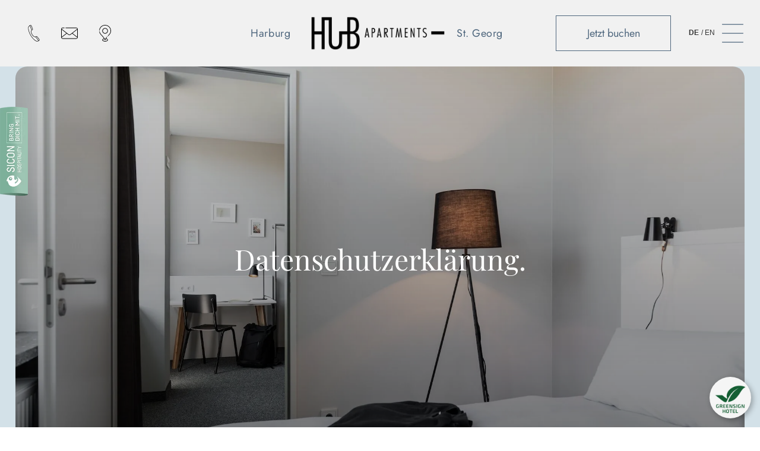

--- FILE ---
content_type: text/html;charset=utf-8
request_url: https://www.hub-apartments.de/datenschutz
body_size: 92639
content:
<!doctype html >
<html xmlns="http://www.w3.org/1999/xhtml" lang="de"
      class="">
<head>
    <meta charset="utf-8">
    




































<script type="text/javascript">
    window._currentDevice = 'desktop';
    window.Parameters = window.Parameters || {
        HomeUrl: 'https://www.hub-apartments.de/',
        AccountUUID: 'c38de0b9e4634a4fbd369a9e95dc38a8',
        SystemID: 'EU_PRODUCTION',
        SiteAlias: 'a074750328d544cfaef05d902de51b51',
        SiteType: atob('RFVEQU9ORQ=='),
        PublicationDate: 'Tue Jan 13 08:16:35 UTC 2026',
        ExternalUid: null,
        IsSiteMultilingual: true,
        InitialPostAlias: '',
        InitialPostPageUuid: '',
        InitialDynamicItem: '',
        DynamicPageInfo: {
            isDynamicPage: false,
            base64JsonRowData: 'null',
        },
        InitialPageAlias: 'datenschutz',
        InitialPageUuid: '13b9c2a81b6c4222abf0a910fa393f7f',
        InitialPageId: '34470081',
        InitialEncodedPageAlias: 'ZGF0ZW5zY2h1dHo=',
        InitialHeaderUuid: '583793d105f74c10ab45ddcba137a22c',
        CurrentPageUrl: '',
        IsCurrentHomePage: false,
        AllowAjax: false,
        AfterAjaxCommand: null,
        HomeLinkText: 'Back To Home',
        UseGalleryModule: false,
        CurrentThemeName: 'Layout Theme',
        ThemeVersion: '500000',
        DefaultPageAlias: '',
        RemoveDID: true,
        WidgetStyleID: null,
        IsHeaderFixed: false,
        IsHeaderSkinny: false,
        IsBfs: true,
        StorePageAlias: 'null',
        StorePagesUrls: 'e30=',
        IsNewStore: 'false',
        StorePath: '',
        StoreId: 'null',
        StoreVersion: 0,
        StoreBaseUrl: '',
        StoreCleanUrl: true,
        StoreDisableScrolling: true,
        IsStoreSuspended: false,
        HasCustomDomain: true,
        SimpleSite: false,
        showCookieNotification: false,
        cookiesNotificationMarkup: 'null',
        translatedPageUrl: '',
        isFastMigrationSite: false,
        sidebarPosition: 'NA',
        currentLanguage: 'de',
        currentLocale: 'de',
        NavItems: '{}',
        errors: {
            general: 'There was an error connecting to the page.<br/> Make sure you are not offline.',
            password: 'Incorrect name/password combination',
            tryAgain: 'Try again'
        },
        NavigationAreaParams: {
            ShowBackToHomeOnInnerPages: true,
            NavbarSize: -1,
            NavbarLiveHomePage: 'https://www.hub-apartments.de/',
            BlockContainerSelector: '.dmBody',
            NavbarSelector: '#dmNav:has(a)',
            SubNavbarSelector: '#subnav_main'
        },
        hasCustomCode: true,
        planID: '7',
        customTemplateId: 'null',
        siteTemplateId: 'null',
        productId: 'DM_DIRECT',
        disableTracking: false,
        pageType: 'FROM_SCRATCH',
        isRuntimeServer: true,
        isInEditor: false,
        hasNativeStore: false,
        defaultLang: 'de',
        hamburgerMigration: null,
        isFlexSite: true
    };

    window.Parameters.LayoutID = {};
    window.Parameters.LayoutID[window._currentDevice] = 30;
    window.Parameters.LayoutVariationID = {};
    window.Parameters.LayoutVariationID[window._currentDevice] = 5;
</script>





















<!-- Injecting site-wide to the head -->




<!-- End Injecting site-wide to the head -->

<!-- Inject secured cdn script -->


<!-- ========= Meta Tags ========= -->
<!-- PWA settings -->
<script>
    function toHash(str) {
        var hash = 5381, i = str.length;
        while (i) {
            hash = hash * 33 ^ str.charCodeAt(--i)
        }
        return hash >>> 0
    }
</script>
<script>
    (function (global) {
    //const cacheKey = global.cacheKey;
    const isOffline = 'onLine' in navigator && navigator.onLine === false;
    const hasServiceWorkerSupport = 'serviceWorker' in navigator;
    if (isOffline) {
        console.log('offline mode');
    }
    if (!hasServiceWorkerSupport) {
        console.log('service worker is not supported');
    }
    if (hasServiceWorkerSupport && !isOffline) {
        window.addEventListener('load', function () {
            const serviceWorkerPath = '/runtime-service-worker.js?v=3';
            navigator.serviceWorker
                .register(serviceWorkerPath, { scope: './' })
                .then(
                    function (registration) {
                        // Registration was successful
                        console.log(
                            'ServiceWorker registration successful with scope: ',
                            registration.scope
                        );
                    },
                    function (err) {
                        // registration failed :(
                        console.log('ServiceWorker registration failed: ', err);
                    }
                )
                .catch(function (err) {
                    console.log(err);
                });
        });

        // helper function to refresh the page
        var refreshPage = (function () {
            var refreshing;
            return function () {
                if (refreshing) return;
                // prevent multiple refreshes
                var refreshkey = 'refreshed' + location.href;
                var prevRefresh = localStorage.getItem(refreshkey);
                if (prevRefresh) {
                    localStorage.removeItem(refreshkey);
                    if (Date.now() - prevRefresh < 30000) {
                        return; // dont go into a refresh loop
                    }
                }
                refreshing = true;
                localStorage.setItem(refreshkey, Date.now());
                console.log('refereshing page');
                window.location.reload();
            };
        })();

        function messageServiceWorker(data) {
            return new Promise(function (resolve, reject) {
                if (navigator.serviceWorker.controller) {
                    var worker = navigator.serviceWorker.controller;
                    var messageChannel = new MessageChannel();
                    messageChannel.port1.onmessage = replyHandler;
                    worker.postMessage(data, [messageChannel.port2]);
                    function replyHandler(event) {
                        resolve(event.data);
                    }
                } else {
                    resolve();
                }
            });
        }
    }
})(window);
</script>
<!-- Add manifest -->
<!-- End PWA settings -->



<link rel="canonical" href="https://www.hub-apartments.de/datenschutz">

<meta id="view" name="viewport" content="initial-scale=1, minimum-scale=1, maximum-scale=5, viewport-fit=cover">
<meta name="apple-mobile-web-app-capable" content="yes">

<!--Add favorites icons-->

<link rel="apple-touch-icon"
      href="https://de.cdn-website.com/a074750328d544cfaef05d902de51b51/dms3rep/multi/hubfavicon.png"/>

<link rel="icon" type="image/x-icon" href="https://de.cdn-website.com/a074750328d544cfaef05d902de51b51/site_favicon_16_1741177024807.ico"/>

<!-- End favorite icons -->
<link rel="preconnect" href="https://le-de.cdn-website.com/"/>



<!-- render the required CSS and JS in the head section -->
<script id='d-js-dmapi'>
    window.SystemID = 'EU_PRODUCTION';

    if (!window.dmAPI) {
        window.dmAPI = {
            registerExternalRuntimeComponent: function () {
            },
            getCurrentDeviceType: function () {
                return window._currentDevice;
            },
            runOnReady: (ns, fn) => {
                const safeFn = dmAPI.toSafeFn(fn);
                ns = ns || 'global_' + Math.random().toString(36).slice(2, 11);
                const eventName = 'afterAjax.' + ns;

                if (document.readyState === 'complete') {
                    $.DM.events.off(eventName).on(eventName, safeFn);
                    setTimeout(function () {
                        safeFn({
                            isAjax: false,
                        });
                    }, 0);
                } else {
                    window?.waitForDeferred?.('dmAjax', () => {
                        $.DM.events.off(eventName).on(eventName, safeFn);
                        safeFn({
                            isAjax: false,
                        });
                    });
                }
            },
            toSafeFn: (fn) => {
                if (fn?.safe) {
                    return fn;
                }
                const safeFn = function (...args) {
                    try {
                        return fn?.apply(null, args);
                    } catch (e) {
                        console.log('function failed ' + e.message);
                    }
                };
                safeFn.safe = true;
                return safeFn;
            }
        };
    }

    if (!window.requestIdleCallback) {
        window.requestIdleCallback = function (fn) {
            setTimeout(fn, 0);
        }
    }
</script>

<!-- loadCSS function header.jsp-->






<script id="d-js-load-css">
/**
 * There are a few <link> tags with CSS resource in them that are preloaded in the page
 * in each of those there is a "onload" handler which invokes the loadCSS callback
 * defined here.
 * We are monitoring 3 main CSS files - the runtime, the global and the page.
 * When each load we check to see if we can append them all in a batch. If threre
 * is no page css (which may happen on inner pages) then we do not wait for it
 */
(function () {
  let cssLinks = {};
  function loadCssLink(link) {
    link.onload = null;
    link.rel = "stylesheet";
    link.type = "text/css";
  }
  
    function checkCss() {
      const pageCssLink = document.querySelector("[id*='CssLink']");
      const widgetCssLink = document.querySelector("[id*='widgetCSS']");

        if (cssLinks && cssLinks.runtime && cssLinks.global && (!pageCssLink || cssLinks.page) && (!widgetCssLink || cssLinks.widget)) {
            const storedRuntimeCssLink = cssLinks.runtime;
            const storedPageCssLink = cssLinks.page;
            const storedGlobalCssLink = cssLinks.global;
            const storedWidgetCssLink = cssLinks.widget;

            storedGlobalCssLink.disabled = true;
            loadCssLink(storedGlobalCssLink);

            if (storedPageCssLink) {
                storedPageCssLink.disabled = true;
                loadCssLink(storedPageCssLink);
            }

            if(storedWidgetCssLink) {
                storedWidgetCssLink.disabled = true;
                loadCssLink(storedWidgetCssLink);
            }

            storedRuntimeCssLink.disabled = true;
            loadCssLink(storedRuntimeCssLink);

            requestAnimationFrame(() => {
                setTimeout(() => {
                    storedRuntimeCssLink.disabled = false;
                    storedGlobalCssLink.disabled = false;
                    if (storedPageCssLink) {
                      storedPageCssLink.disabled = false;
                    }
                    if (storedWidgetCssLink) {
                      storedWidgetCssLink.disabled = false;
                    }
                    // (SUP-4179) Clear the accumulated cssLinks only when we're
                    // sure that the document has finished loading and the document 
                    // has been parsed.
                    if(document.readyState === 'interactive') {
                      cssLinks = null;
                    }
                }, 0);
            });
        }
    }
  

  function loadCSS(link) {
    try {
      var urlParams = new URLSearchParams(window.location.search);
      var noCSS = !!urlParams.get("nocss");
      var cssTimeout = urlParams.get("cssTimeout") || 0;

      if (noCSS) {
        return;
      }
      if (link.href && link.href.includes("d-css-runtime")) {
        cssLinks.runtime = link;
        checkCss();
      } else if (link.id === "siteGlobalCss") {
        cssLinks.global = link;
        checkCss();
      } 
      
      else if (link.id && link.id.includes("CssLink")) {
        cssLinks.page = link;
        checkCss();
      } else if (link.id && link.id.includes("widgetCSS")) {
        cssLinks.widget = link;
        checkCss();
      }
      
      else {
        requestIdleCallback(function () {
          window.setTimeout(function () {
            loadCssLink(link);
          }, parseInt(cssTimeout, 10));
        });
      }
    } catch (e) {
      throw e
    }
  }
  window.loadCSS = window.loadCSS || loadCSS;
})();
</script>



<script data-role="deferred-init" type="text/javascript">
    /* usage: window.getDeferred(<deferred name>).resolve() or window.getDeferred(<deferred name>).promise.then(...)*/
    function Def() {
        this.promise = new Promise((function (a, b) {
            this.resolve = a, this.reject = b
        }).bind(this))
    }

    const defs = {};
    window.getDeferred = function (a) {
        return null == defs[a] && (defs[a] = new Def), defs[a]
    }
    window.waitForDeferred = function (b, a, c) {
        let d = window?.getDeferred?.(b);
        d
            ? d.promise.then(a)
            : c && ["complete", "interactive"].includes(document.readyState)
                ? setTimeout(a, 1)
                : c
                    ? document.addEventListener("DOMContentLoaded", a)
                    : console.error(`Deferred  does not exist`);
    };
</script>
<style id="forceCssIncludes">
    /* This file is auto-generated from a `scss` file with the same name */

.videobgwrapper{overflow:hidden;position:absolute;z-index:0;width:100%;height:100%;top:0;left:0;pointer-events:none;border-radius:inherit}.videobgframe{position:absolute;width:101%;height:100%;top:50%;left:50%;transform:translateY(-50%) translateX(-50%);object-fit:fill}#dm video.videobgframe{margin:0}@media (max-width:767px){.dmRoot .dmPhotoGallery.newPhotoGallery:not(.photo-gallery-done){min-height:80vh}}@media (min-width:1025px){.dmRoot .dmPhotoGallery.newPhotoGallery:not(.photo-gallery-done){min-height:45vh}}@media (min-width:768px) and (max-width:1024px){.responsiveTablet .dmPhotoGallery.newPhotoGallery:not(.photo-gallery-done){min-height:45vh}}#dm [data-show-on-page-only]{display:none!important}#dmRoot div.stickyHeaderFix div.site_content{margin-top:0!important}#dmRoot div.stickyHeaderFix div.hamburger-header-container{position:relative}
    

</style>
<style id="cssVariables" type="text/css">
    :root {
  --color_1: rgba(78, 102, 125, 1);
  --color_10: rgba(176, 92, 3, 1);
  --color_11: rgba(146, 185, 209, 1);
  --color_2: rgba(90, 122, 141, 1);
  --color_3: rgba(95, 95, 95, 1);
  --color_4: rgba(120,120,120,1);
  --color_5: rgba(255, 255, 255, 1);
  --color_6: rgba(250, 250, 250, 1);
  --color_7: rgba(241, 241, 241, 1);
  --color_8: rgba(54, 54, 54, 1);
  --color_9: rgba(57, 107, 179, 1);
  --max-content-width_1: 1200px;
}
</style>























<!-- Google Fonts Include -->













<!-- loadCSS function fonts.jsp-->



<link type="text/css" rel="stylesheet" href="https://de.cdn-website.com/fonts/css2?family=Playfair+Display:ital,wght@0,400..900;1,400..900&family=PT+Sans+Narrow:ital,wght@0,400;0,700&family=Jost:ital,wght@0,100..900;1,100..900&family=Yaldevi:ital,wght@0,200..700;1,200..700&family=Inter+Tight:ital,wght@0,100..900;1,100..900&family=Sofia+Sans+Condensed:ital,wght@0,1..1000;1,1..1000&family=Source+Sans+Pro:ital,wght@0,200;0,300;0,400;0,600;0,700;0,900;1,200;1,300;1,400;1,600;1,700;1,900&family=DM+Serif+Display:ital,wght@0,400;1,400&amp;subset=latin-ext&amp;display=swap"  />

<style>
@font-face {
  font-family: "DudaSansVF";
  src: url("https://de.cdn-website.com/a074750328d544cfaef05d902de51b51/fonts/DudaSansVF-edd7_400.ttf");
  font-weight: 400;
  font-style: normal;
}
</style>






<!-- RT CSS Include d-css-runtime-flex-->
<link rel="stylesheet" type="text/css" href="https://static.cdn-website.com/mnlt/production/6120/_dm/s/rt/dist/css/d-css-runtime-flex.min.css" />

<!-- End of RT CSS Include -->

<link type="text/css" rel="stylesheet" href="https://de.cdn-website.com/WIDGET_CSS/2b804b8d8fd05d127846e19f253dbe4d.css" id="widgetCSS" />

<!-- Support `img` size attributes -->
<style>img[width][height] {
  height: auto;
}</style>

<!-- Support showing sticky element on page only -->
<style>
  body[data-page-alias="datenschutz"] #dm [data-show-on-page-only="datenschutz"] {
    display: block !important;
  }
</style>

<!-- This is populated in Ajax navigation -->
<style id="pageAdditionalWidgetsCss" type="text/css">
</style>




<!-- Site CSS -->
<link type="text/css" rel="stylesheet" href="https://de.cdn-website.com/a074750328d544cfaef05d902de51b51/files/a074750328d544cfaef05d902de51b51_header_1.min.css?v=13" id="siteGlobalCss" />



<style id="customWidgetStyle" type="text/css">
    
</style>
<style id="innerPagesStyle" type="text/css">
    
</style>


<style
        id="additionalGlobalCss" type="text/css"
>
</style>

<style id="pagestyle" type="text/css">
    @media (min-width:1025px) {
  *#dm .d-page-1716942098 DIV.dmInner {
    background-image:linear-gradient(0deg,rgba(227,229,238,1) 0%,rgba(211,225,232,1) 100%) !important;
    background-origin:border-box !important;
  }

  *#dm .d-page-1716942098 DIV#dmSlideRightNavRight {
    background-image:linear-gradient(0deg,rgba(227,229,238,1) 0%,rgba(211,225,232,1) 100%) !important;
    background-origin:border-box !important;
  }

  *#dm .dmInner *.u_1038802055 .photoGalleryThumbs { padding:5px !important; }

  *#dm .dmInner *.u_1038802055 .layout-container { padding:5px !important; }

  *#dm .dmInner *.u_1038802055 .photoGalleryViewAll { padding:0 5px !important; }
}
@media all {
  *#dm .dmInner nav.u_1870467278 { color:white !important; }
}
@media (min-width:768px) and (max-width:1024px) {}
@media (min-width:0px) and (max-width:767px) {}

</style>

<style id="pagestyleDevice" type="text/css">
    
</style>

<!-- Flex Sections CSS -->

 <style data-page-uuid="13b9c2a81b6c4222abf0a910fa393f7f" id="grid-styles-common-1620b4b6-13b9c2a81b6c4222abf0a910fa393f7f">@media all {
    
#\32 7e8660e {
    min-height: 8px;
    column-gap: 4%;
    row-gap: 32px;
    width: 100%;
    min-width: 4%;
    flex-wrap: nowrap;
    border-radius: 0px 0px 0px 0px;
    background-color: rgba(241,241,241,0);
    background-image: initial;
    padding-bottom: 0%;
    padding-right: 0%;
    padding-top: 0%;
    padding-left: 0%;
    margin-right: 0%;
    margin-top: 0%;
    margin-left: 0%;
    margin-bottom: 0%;
}
    
#\30 878d8bc::before, #\30 878d8bc > .bgExtraLayerOverlay {
    border-radius: inherit;
    background-image: linear-gradient(180deg, rgba(0, 0, 0, 0.4) 0%, rgba(0, 0, 0, 1) 100%);
    content: '';
    display: block;
    position: absolute;
    width: 100%;
    height: 100%;
    top: 0;
    left: 0;
    opacity: 0.5;
}
#\30 878d8bc {
    background-position: 0% 0%;
    background-image: url(https://le-de.cdn-website.com/a074750328d544cfaef05d902de51b51/dms3rep/multi/opt/primehub-2880w.jpg);
    border-radius: 20px 20px 20px 20px;
    background-color: rgba(88, 88, 88, 1);
}
    
#\32 c0251ae {
    min-height: 90vh;
    column-gap: 4%;
    row-gap: 24px;
    width: 100%;
    flex-wrap: nowrap;
    max-width: none;
    padding-bottom: 0%;
    padding-right: 0%;
    padding-top: 0%;
    padding-left: 0%;
    margin-right: 0%;
    margin-top: 0%;
    margin-left: 0%;
    margin-bottom: 0%;
}
    
#widget_uum {
    width: 100%;
    height: auto;
    max-width: 100%;
    order: 0;
    grid-area: auto / auto / auto / auto;
}
    
#group_8v9 {
    background-size: cover;
    background-repeat: no-repeat;
    background-position: 50% 50%;
    display: flex;
    flex-direction: column;
    justify-content: space-around;
    align-items: flex-start;
    position: relative;
    max-width: 100%;
    width: 100.00%;
    min-height: 311px;
    max-height: 100%;
    order: 0;
    height: auto;
    align-self: center;
    padding: 16px 12% 16px 12%;
    grid-area: auto / auto / auto / auto;
    margin-right: 0%;
    margin-top: 0%;
    margin-left: 0%;
    margin-bottom: 0%;
}
    
#\34 cafded6 {
    margin-left: 2%;
    margin-right: 2%;
}
}</style> 
 <style data-page-uuid="13b9c2a81b6c4222abf0a910fa393f7f" id="grid-styles-common-3b8f53c0-13b9c2a81b6c4222abf0a910fa393f7f">@media all {
    
#\31 7590397::before, #\31 7590397 > .bgExtraLayerOverlay {
    display: block;
    position: absolute;
    width: 100%;
    height: 100%;
    top: 0;
    left: 0;
    opacity: 0.4;
    border-radius: inherit;
}
#\31 7590397 {
    background-image: url();
}
    
#f9574e06 {
    min-height: 352px;
    column-gap: 8%;
    row-gap: 48px;
    width: 100%;
    flex-wrap: nowrap;
    padding: 4% 1% 4% 1%;
    margin-right: 0%;
    margin-top: 0%;
    margin-left: 0%;
    margin-bottom: 0%;
}
    
#cc63bbf4 {
    width: 100%;
    height: auto;
    max-width: 100%;
    justify-self: auto;
    align-self: auto;
    order: 0;
    margin: 0px 0% 0px 0%;
    grid-area: auto / auto / auto / auto;
}
    
#\38 accf5f4 {
    min-height: 8px;
    column-gap: 4%;
    row-gap: 24px;
    width: 100%;
    min-width: 4%;
    justify-content: flex-start;
    padding-bottom: 0%;
    padding-right: 0%;
    padding-top: 0%;
    padding-left: 0%;
    margin-right: 0%;
    margin-top: 0%;
    margin-left: 0%;
    margin-bottom: 0%;
}
    
#\37 158db74 {
    background-size: cover;
    background-repeat: no-repeat;
    background-position: 50% 50%;
    display: flex;
    flex-direction: row;
    justify-content: center;
    align-items: flex-start;
    position: relative;
    max-width: 100%;
    width: 100%;
    min-height: 160px;
    max-height: 100%;
    row-gap: 24px;
    column-gap: 4%;
    order: 1;
    flex-wrap: nowrap;
    padding-bottom: 0%;
    padding-right: 0%;
    padding-top: 0%;
    padding-left: 0%;
    margin-right: 0%;
    margin-top: 0%;
    margin-left: 0%;
    margin-bottom: 0%;
}
    
#group_72h {
    background-size: cover;
    background-repeat: no-repeat;
    background-position: 50% 50%;
    display: flex;
    flex-direction: row;
    justify-content: center;
    align-items: flex-start;
    position: relative;
    max-width: 100%;
    width: 100%;
    min-height: 160px;
    max-height: 100%;
    row-gap: 24px;
    column-gap: 4%;
    margin: 0px 0% 0px 0%;
    padding-bottom: 0%;
    padding-right: 0%;
    padding-top: 0%;
    padding-left: 0%;
}
    
#b8559d61 {
    background-size: cover;
    background-repeat: no-repeat;
    background-position: 50% 50%;
    display: flex;
    flex-direction: column;
    justify-content: center;
    align-items: flex-start;
    position: relative;
    max-width: 100%;
    width: 100%;
    min-height: 160px;
    max-height: 100%;
    row-gap: 24px;
    column-gap: 4%;
    order: 1;
    flex-wrap: nowrap;
    padding-bottom: 0%;
    padding-right: 0%;
    padding-top: 0%;
    padding-left: 0%;
    margin-right: 0%;
    margin-top: 0%;
    margin-left: 0%;
    margin-bottom: 0%;
}
    
#\35 241ee2e {
    background-size: cover;
    background-repeat: no-repeat;
    background-position: 50% 50%;
    display: flex;
    flex-direction: column;
    justify-content: center;
    align-items: flex-start;
    position: relative;
    max-width: 100%;
    width: 100%;
    min-height: 160px;
    max-height: 100%;
    row-gap: 24px;
    column-gap: 4%;
    flex-wrap: nowrap;
    margin: 0px 0% 0px 0%;
    padding-bottom: 0%;
    padding-right: 0%;
    padding-top: 0%;
    padding-left: 0%;
}
    
#\39 137c6d6 {
    width: 100%;
    height: auto;
    max-width: 100%;
    justify-self: auto;
    align-self: auto;
    order: 0;
    margin: 0px 0% 0px 0%;
    grid-area: auto / auto / auto / auto;
}
    
#\32 30d8ceb {
    width: 100%;
    height: auto;
    max-width: 100%;
    justify-self: auto;
    align-self: auto;
    order: 0;
    margin: 0px 0% 0px 0%;
    grid-area: auto / auto / auto / auto;
}
    
#\34 89a57ec {
    width: 100%;
    height: auto;
    max-width: 100%;
    justify-self: auto;
    align-self: auto;
    order: 0;
    margin: 0px 0% 0px 0%;
    grid-area: auto / auto / auto / auto;
}
    
#\34 ce05f2b {
    width: 100%;
    height: auto;
    max-width: 100%;
    justify-self: auto;
    align-self: auto;
    order: 0;
    margin: 0px 0% 0px 0%;
    grid-area: auto / auto / auto / auto;
}
    
#c6ec2d6e {
    width: 100%;
    height: auto;
    max-width: 100%;
    justify-self: auto;
    align-self: auto;
    order: 0;
    margin: 0px 0% 0px 0%;
    grid-area: auto / auto / auto / auto;
}
    
#\39 09def02 {
    width: 100%;
    height: auto;
    max-width: 100%;
    justify-self: auto;
    align-self: auto;
    order: 0;
    margin: 0px 0% 0px 0%;
    grid-area: auto / auto / auto / auto;
}
}</style> 
 <style data-page-uuid="13b9c2a81b6c4222abf0a910fa393f7f" id="grid-styles-common-e3d4a6af-13b9c2a81b6c4222abf0a910fa393f7f">@media all {
    
#\39 6ee04ca::before, #\39 6ee04ca > .bgExtraLayerOverlay {
    
}
#\39 6ee04ca {
    min-height: 8px;
    column-gap: 4%;
    row-gap: 0px;
    width: 48%;
    min-width: 4%;
    background-image: url(https://le-de.cdn-website.com/a074750328d544cfaef05d902de51b51/dms3rep/multi/opt/studio-plus-kueche-bed-2.1920x1080-2880w.jpg);
    flex-wrap: nowrap;
    border-radius: 20px 20px 20px 20px;
    justify-content: flex-end;
    order: 1;
    align-items: flex-end;
    padding-bottom: 0%;
    padding-right: 0%;
    padding-top: 0%;
    padding-left: 0%;
    margin-right: 0%;
    margin-top: 0%;
    margin-left: 0%;
    margin-bottom: 0%;
}
    
#\36 61f4efb {
    min-height: 900px;
    column-gap: 2%;
    row-gap: 12px;
    width: 100%;
    flex-wrap: nowrap;
    max-width: none;
    padding: 4% 2% 4% 2%;
    margin-right: 0%;
    margin-top: 0%;
    margin-left: 0%;
    margin-bottom: 0%;
}
    
#group_i1c {
    background-size: cover;
    background-repeat: no-repeat;
    background-position: 50% 50%;
    display: flex;
    flex-direction: column;
    justify-content: center;
    align-items: center;
    position: relative;
    max-width: 100%;
    width: 350px;
    min-height: 300px;
    max-height: 100%;
    row-gap: 24px;
    column-gap: 4%;
    background-image: initial;
    flex-wrap: nowrap;
    order: 0;
    height: auto;
    border-radius: 0px 0px 0px 0px;
    background-color: var(--color_5);
    padding: 5% 5% 5% 5%;
    margin: 0px 0% 0px 0%;
    grid-area: auto / auto / auto / auto;
}
    
#e47e0a3d {
    width: 332px;
    height: auto;
    max-width: 100%;
    justify-self: auto;
    align-self: center;
    order: 0;
    margin-top: 0px;
    margin-bottom: 0px;
    grid-area: auto / auto / auto / auto;
}
    
#widget_u6g {
    width: 99.63%;
    height: auto;
    max-width: 100%;
    align-self: auto;
    order: 0;
    margin: 0px 0% 0px 0%;
    grid-area: auto / auto / auto / auto;
}
    
#widget_1uv {
    width: 100%;
    height: auto;
    max-width: 100%;
    order: 1;
    margin: 0px 0% 0px 0%;
}
    
#\35 361dc8c {
    width: 332px;
    height: auto;
    max-width: 100%;
    justify-self: auto;
    align-self: center;
    order: 1;
    margin-top: 0px;
    margin-bottom: 0px;
    grid-area: auto / auto / auto / auto;
}
    
#group_lkm {
    background-size: cover;
    background-repeat: no-repeat;
    background-position: 50% 50%;
    display: flex;
    flex-direction: column;
    justify-content: center;
    align-items: flex-start;
    position: relative;
    max-width: 100%;
    width: 99.48%;
    min-height: 0px;
    max-height: 100%;
    row-gap: 24px;
    column-gap: 4%;
    flex-wrap: nowrap;
    order: 3;
    padding-bottom: 0%;
    padding-right: 0%;
    padding-top: 0%;
    padding-left: 0%;
    margin-right: 0%;
    margin-top: 0%;
    margin-left: 0%;
    margin-bottom: 0%;
}
    
#\30 196407b {
    width: 99.48%;
    height: auto;
    max-width: 100%;
    order: 2;
    justify-self: auto;
    align-self: auto;
    grid-area: auto / auto / auto / auto;
}
    
#b50fdb1a::before, #b50fdb1a > .bgExtraLayerOverlay {
    
}
#b50fdb1a {
    min-height: 8px;
    column-gap: 4%;
    row-gap: 0px;
    width: 50%;
    min-width: 4%;
    background-image: url(https://le-de.cdn-website.com/a074750328d544cfaef05d902de51b51/dms3rep/multi/opt/2021_06_3i2a5457_hub_zimmer503_web_4000px_72dpi.1920x1080-2880w.jpg);
    flex-wrap: nowrap;
    align-items: flex-end;
    border-radius: 20px 20px 20px 20px;
    justify-content: flex-end;
    order: 0;
    padding-bottom: 0%;
    padding-right: 0%;
    padding-top: 0%;
    padding-left: 0%;
    margin-right: 0%;
    margin-top: 0%;
    margin-left: 0%;
    margin-bottom: 0%;
}
    
#db6d0824 {
    background-size: cover;
    background-repeat: no-repeat;
    background-position: 50% 50%;
    display: flex;
    flex-direction: column;
    justify-content: center;
    align-items: center;
    position: relative;
    max-width: 100%;
    width: 350px;
    min-height: 300px;
    max-height: 100%;
    row-gap: 24px;
    column-gap: 4%;
    background-image: initial;
    flex-wrap: nowrap;
    order: 0;
    height: auto;
    border-radius: 0px 0px 0px 0px;
    background-color: var(--color_5);
    align-self: flex-start;
    padding: 5% 5% 5% 5%;
    grid-area: auto / auto / auto / auto;
    margin-right: 0%;
    margin-top: 0%;
    margin-left: 0%;
    margin-bottom: 0%;
}
    
#\37 5adc824 {
    width: 99.63%;
    height: auto;
    max-width: 100%;
    order: 0;
    margin: 0px 0% 0px 0%;
    grid-area: auto / auto / auto / auto;
}
    
#bf714c09 {
    width: 100%;
    height: auto;
    max-width: 100%;
    order: 1;
    margin: 0px 0% 0px 0%;
}
    
#\38 fe7d92b {
    width: 99.48%;
    height: auto;
    max-width: 100%;
    order: 2;
    justify-self: auto;
    grid-area: auto / auto / auto / auto;
}
    
#\38 547a187 {
    background-size: cover;
    background-repeat: no-repeat;
    background-position: 50% 50%;
    display: flex;
    flex-direction: column;
    justify-content: center;
    align-items: flex-start;
    position: relative;
    max-width: 100%;
    width: 99.48%;
    min-height: 0px;
    max-height: 100%;
    row-gap: 24px;
    column-gap: 4%;
    flex-wrap: nowrap;
    order: 3;
    padding-bottom: 0%;
    padding-right: 0%;
    padding-top: 0%;
    padding-left: 0%;
    margin-right: 0%;
    margin-top: 0%;
    margin-left: 0%;
    margin-bottom: 0%;
}
    
#e06253a3 {
    width: 332px;
    height: auto;
    max-width: 100%;
    justify-self: auto;
    align-self: center;
    order: 0;
    margin-top: 0px;
    margin-bottom: 0px;
    grid-area: auto / auto / auto / auto;
}
    
#f2619ea1 {
    width: 332px;
    height: auto;
    max-width: 100%;
    justify-self: auto;
    align-self: center;
    order: 1;
    margin-top: 0px;
    margin-bottom: 0px;
    grid-area: auto / auto / auto / auto;
}
}</style> 
 <style data-page-uuid="13b9c2a81b6c4222abf0a910fa393f7f" id="grid-styles-common-c86cafd4-13b9c2a81b6c4222abf0a910fa393f7f">@media all {
    
#dd84d5a2::before, #dd84d5a2 > .bgExtraLayerOverlay {
    
}
#dd84d5a2 {
    min-height: 8px;
    column-gap: 2%;
    row-gap: 0px;
    width: 49%;
    min-width: 4%;
    background-image: url();
    flex-wrap: nowrap;
    border-radius: 20px 20px 20px 20px;
    justify-content: flex-start;
    flex-direction: row;
    align-items: flex-end;
    order: 1;
    padding-bottom: 0%;
    padding-right: 0%;
    padding-top: 0%;
    padding-left: 0%;
    margin-right: 0%;
    margin-top: 0%;
    margin-left: 0%;
    margin-bottom: 0%;
}
    
#e365673a {
    min-height: 900px;
    column-gap: 2%;
    row-gap: 12px;
    width: 100%;
    flex-wrap: nowrap;
    max-width: none;
    padding: 4% 2% 4% 2%;
    margin-right: 0%;
    margin-top: 0%;
    margin-left: 0%;
    margin-bottom: 0%;
}
    
#\35 57fe9a9::before, #\35 57fe9a9 > .bgExtraLayerOverlay {
    
}
#\35 57fe9a9 {
    min-height: 8px;
    column-gap: 2%;
    row-gap: 0px;
    width: 49%;
    min-width: 4%;
    background-image: url(https://de.cdn-website.com/a074750328d544cfaef05d902de51b51/import/clib/hub-apartments_de/dms3rep/multi/2021_06_3i2a5394_hub_web_4000px_72dpi.675x675-675x675.jpeg);
    flex-wrap: nowrap;
    border-radius: 20px 20px 20px 20px;
    justify-content: flex-start;
    flex-direction: row;
    align-items: flex-end;
    order: 0;
    padding: 2% 2% 2% 2%;
    margin-right: 0%;
    margin-top: 0%;
    margin-left: 0%;
    margin-bottom: 0%;
}
    
#\32 d1a686e {
    width: 100%;
    height: 731px;
    min-height: 100px;
    max-width: 100%;
    max-height: 100%;
}
}</style> 
 <style data-page-uuid="13b9c2a81b6c4222abf0a910fa393f7f" id="grid-styles-common-b424e4ee-13b9c2a81b6c4222abf0a910fa393f7f">@media all {
    
#\36 0597b1a {
    min-height: 8px;
    column-gap: 4%;
    row-gap: 24px;
    width: 100%;
    min-width: 4%;
    background-color: rgba(241,241,241,0);
    background-image: initial;
    border-radius: 20px 20px 0px 0px;
    align-items: center;
    padding: 26px 26px 16px 26px;
    margin-right: 0%;
    margin-top: 0%;
    margin-left: 0%;
    margin-bottom: 0%;
}
    
#e8de487b {
    background-color: var(--color_2);
    background-image: initial;
}
    
#\32 e0f4cd8 {
    padding-top: 4%;
    min-height: 240px;
    column-gap: 0%;
    row-gap: 0px;
    width: 100%;
    flex-wrap: nowrap;
    max-width: none;
    padding-left: 6%;
    padding-right: 6%;
    padding-bottom: 0%;
    margin-right: 0%;
    margin-top: 0%;
    margin-left: 0%;
    margin-bottom: 0%;
}
    
#\35 65db37a {
    width: 34.71%;
    height: auto;
    max-width: 100%;
    justify-self: auto;
    order: 1;
    grid-area: auto / auto / auto / auto;
}
    
#widget_r8r {
    width: 100%;
    height: auto;
    max-width: 100%;
    order: 3;
}
    
#widget_b8n {
    width: 40px;
    height: auto;
    max-width: 100%;
    justify-self: auto;
    order: 0;
    grid-area: auto / auto / auto / auto;
}
}</style> 
 <style data-page-uuid="13b9c2a81b6c4222abf0a910fa393f7f" id="grid-styles-common-17d4502a-13b9c2a81b6c4222abf0a910fa393f7f">@media all {
    
#\38 e4766e2 {
    min-height: 8px;
    column-gap: 4%;
    row-gap: 24px;
    width: 100%;
    min-width: 4%;
    border-radius: 0px 0px 20px 20px;
    background-color: rgba(241,241,241,0);
    background-image: initial;
    padding: 16px 26px 26px 26px;
    margin-right: 0%;
    margin-top: 0%;
    margin-left: 0%;
    margin-bottom: 0%;
}
    
#f04acee8 {
    background-color: var(--color_2);
    background-image: initial;
}
    
#\39 f913928 {
    padding-bottom: 4%;
    min-height: 240px;
    column-gap: 4%;
    row-gap: 24px;
    width: 100%;
    flex-wrap: nowrap;
    max-width: none;
    padding-left: 6%;
    padding-right: 6%;
    padding-top: 0%;
    margin-right: 0%;
    margin-top: 0%;
    margin-left: 0%;
    margin-bottom: 0%;
}
    
#widget_8jg {
    width: 100%;
    height: auto;
    max-width: 100%;
    justify-self: auto;
    align-self: auto;
    order: 0;
    grid-area: auto / auto / auto / auto;
}
}</style> 
 <style data-page-uuid="583793d105f74c10ab45ddcba137a22c" data-is-header="true" id="grid-styles-common-flex-footer-583793d105f74c10ab45ddcba137a22c">@media all {
    
#flex-footer {
    background-color: var(--color_1);
    background-image: initial;
}
}</style> 
 <style data-page-uuid="583793d105f74c10ab45ddcba137a22c" data-is-header="true" id="grid-styles-common-flex-header-583793d105f74c10ab45ddcba137a22c">@media all {
    
#dm .dmInner #flex-header[data-changeable-on-scroll][data-scrolling] .main-navigation.unifiednav.effect-border .unifiednav__container:not([data-depth]) > .unifiednav__item-wrap > .unifiednav__item.dmNavItemSelected, #dm .dmInner #flex-header[data-changeable-on-scroll][data-scrolling] .main-navigation.unifiednav.effect-border .unifiednav__container:not([data-depth]) > .unifiednav__item-wrap > .unifiednav__item:hover, #dm .dmInner #flex-header[data-changeable-on-scroll][data-scrolling] .main-navigation.unifiednav.effect-border .unifiednav__container:not([data-depth]) > .unifiednav__item-wrap > .unifiednav__item.hover {
    border-color: rgba(241,241,241,0) !important;
}
#flex-header[data-changeable-on-scroll][data-scrolling] [data-widget-type="image"] img {
    transform: scale(1);
}
#flex-header {
    background-color: var(--color_7);
    padding-left: 0px;
    
    background-image: initial;
    border-style: solid;
    border-color: #000000 #000000 var(--color_7) #000000;
    border-width: 0 0 0px 0;
}
#flex-header[data-changeable-on-scroll][data-scrolling] {
    padding-top: 0px;
    padding-bottom: 0px;
    background-color: var(--color_5);
}
}</style> 
 <style data-page-uuid="583793d105f74c10ab45ddcba137a22c" data-is-header="true" id="grid-styles-common-da08b512-583793d105f74c10ab45ddcba137a22c">@media all {
    
#b327a25e {
    min-height: 112px;
    column-gap: 0%;
    row-gap: 0px;
    max-width: none;
    width: 100%;
    flex-wrap: nowrap;
    padding: 10px 2% 10px 2%;
    margin-right: 0%;
    margin-top: 0%;
    margin-left: 0%;
    margin-bottom: 0%;
}
    
#bf6bf7c1 {
    width: auto;
    height: auto;
    max-width: 100%;
    align-self: auto;
    order: 0;
    justify-self: auto;
    grid-area: auto / auto / auto / auto;
}
    
#\32 ccee847 {
    min-height: 8px;
    column-gap: 4%;
    row-gap: 24px;
    flex-direction: row;
    width: 9.6%;
    justify-content: flex-end;
    align-items: center;
    min-width: 4%;
    order: 3;
    padding: 16px 16px 16px 16px;
    margin-right: 0%;
    margin-top: 0%;
    margin-left: 0%;
    margin-bottom: 0%;
}
    
#f6ead67d {
    width: 382px;
    height: auto;
    max-width: 100%;
    align-self: auto;
    order: 1;
    grid-area: auto / auto / auto / auto;
}
    
#f96daf6b {
    flex-direction: row;
    align-items: center;
    width: 33.33%;
    min-width: 4%;
    min-height: 8px;
    column-gap: 4%;
    row-gap: 24px;
    order: 0;
    justify-content: flex-start;
    padding: 6px 16px 6px 16px;
    margin-right: 0%;
    margin-top: 0%;
    margin-left: 0%;
    margin-bottom: 0%;
}
    
#af4bd465 {
    width: 30px;
    height: 30px;
    max-width: 100%;
    order: 0;
}
    
#c53432cf {
    flex-direction: row;
    align-items: center;
    width: 33.33%;
    min-width: 4%;
    min-height: 8px;
    column-gap: 4%;
    row-gap: 24px;
    order: 1;
    padding: 6px 16px 6px 16px;
    margin-right: 0%;
    margin-top: 0%;
    margin-left: 0%;
    margin-bottom: 0%;
}
    
#widget_3bn svg {
    fill: var(--color_1);
}
#widget_3bn {
    width: 40px;
    height: 40px;
    max-width: 100%;
    align-self: auto;
    order: 2;
    grid-area: auto / auto / auto / auto;
}
    
#ff0f4a4b {
    width: auto;
    height: auto;
    max-width: 100%;
    align-self: auto;
    order: 2;
    grid-area: auto / auto / auto / auto;
}
    
#group_6gi {
    flex-direction: row;
    justify-content: flex-end;
    align-items: center;
    order: 3;
    width: 33.33%;
    min-height: 8px;
    column-gap: 4%;
    padding-bottom: 0%;
    padding-right: 0%;
    padding-top: 0%;
    padding-left: 0%;
    margin-right: 0%;
    margin-top: 0%;
    margin-left: 0%;
    margin-bottom: 0%;
}
    
#widget_30o.flex-element.widget-wrapper > [data-element-type] {
    padding-right: 0px;
}
#widget_30o {
    width: 60px;
    height: auto;
    max-width: 100%;
    align-self: auto;
    order: 0;
    grid-area: auto / auto / auto / auto;
}
    
#a19e0fd4 {
    width: 60px;
    height: auto;
    max-width: 100%;
    align-self: auto;
    order: 1;
    grid-area: auto / auto / auto / auto;
}
    
#\31 c16fdab {
    width: 60px;
    height: auto;
    max-width: 100%;
    align-self: auto;
    order: 2;
    grid-area: auto / auto / auto / auto;
}
    
#\37 25eda29 {
    width: 194px;
    height: auto;
    max-width: 100%;
    justify-self: auto;
    align-self: auto;
    order: 0;
    margin-right: 20px;
    grid-area: auto / auto / auto / auto;
}
    
#\33 b02c231 {
    max-width: 100%;
    justify-self: auto;
    align-self: auto;
    order: 1;
    grid-area: auto / auto / auto / auto;
}
}</style> 
 <style data-page-uuid="583793d105f74c10ab45ddcba137a22c" data-is-header="true" id="grid-styles-common-bbff7034-583793d105f74c10ab45ddcba137a22c">@media all {
    
#\36 19c7452 {
    min-height: 8px;
    column-gap: 4%;
    row-gap: 24px;
    width: 100%;
    min-width: 4%;
    align-items: flex-end;
    padding: 16px 16px 16px 16px;
    margin-right: 0%;
    margin-top: 0%;
    margin-left: 0%;
    margin-bottom: 0%;
}
    
#\34 4f12c60 {
    min-height: 32px;
    column-gap: 4%;
    row-gap: 24px;
    width: 100%;
    max-width: none;
    padding-bottom: 0%;
    padding-right: 0%;
    padding-top: 0%;
    padding-left: 0%;
    margin-right: 0%;
    margin-top: 0%;
    margin-left: 0%;
    margin-bottom: 0%;
}
    
#f60b7558 svg {
    fill: var(--color_5);
}
#f60b7558 .hamburgerButton {
    background-color: rgba(0,0,0,0);
}
#f60b7558 {
    width: 30px;
    height: 30px;
}
}</style> 
 <style data-page-uuid="583793d105f74c10ab45ddcba137a22c" data-is-header="true" id="grid-styles-common-63a049320d35b55b4ef2a372-583793d105f74c10ab45ddcba137a22c">@media all {
    
#\36 3a049320d35b55b4ef2a376 {
    background-color: rgba(0, 0, 0, 0);
}
    
#\36 3a049320d35b55b4ef2a377 {
    min-height: 32px;
    column-gap: 4%;
    row-gap: 24px;
    width: 100%;
    flex-wrap: nowrap;
    padding-bottom: 0%;
    padding-right: 0%;
    padding-top: 0%;
    padding-left: 0%;
    margin-right: 0%;
    margin-top: 0%;
    margin-left: 0%;
    margin-bottom: 0%;
}
    
#\36 2d6a167a824ca526194d9a5 {
    background-color: rgba(232, 255, 133, 1);
}
    
#c92092fa {
    min-height: 8px;
    column-gap: 4%;
    row-gap: 0px;
    width: 30.67%;
    min-width: 4%;
    background-color: rgba(0, 0, 0, 0);
    justify-content: flex-start;
    padding: 16px 16px 16px 16px;
    margin-right: 0%;
    margin-top: 0%;
    margin-left: 0%;
    margin-bottom: 0%;
}
    
#\33 a58fcdd {
    width: 100%;
    height: auto;
    max-width: 100%;
    justify-self: auto;
    align-self: auto;
    order: 1;
    grid-area: auto / auto / auto / auto;
}
    
#\33 d0bb836 {
    min-height: 8px;
    column-gap: 4%;
    row-gap: 0px;
    width: 30.67%;
    min-width: 4%;
    background-color: rgba(0, 0, 0, 0);
    justify-content: flex-start;
    margin-top: 160px;
    margin-bottom: 160px;
    padding: 16px 16px 16px 16px;
    margin-right: 0%;
    margin-left: 0%;
}
    
#\33 6638a21 {
    width: 100%;
    height: auto;
    max-width: 100%;
    order: 0;
}
    
#\34 b8e575e.flex-element.widget-wrapper > [data-element-type] {
    padding-top: 4px;
    padding-bottom: 4px;
}
#\34 b8e575e {
    width: 100%;
    height: auto;
    min-height: 1px;
    max-width: 100%;
    justify-self: auto;
    align-self: auto;
    order: 1;
    margin-bottom: 20px;
    grid-area: auto / auto / auto / auto;
}
    
#c25d307c {
    width: 100%;
    height: auto;
    max-width: 100%;
    justify-self: auto;
    align-self: auto;
    order: 2;
    grid-area: auto / auto / auto / auto;
}
    
#widget_nvb {
    width: 67%;
    height: auto;
    max-width: 100%;
    order: 0;
    margin-bottom: 50px;
    margin-top: 130px;
}
    
#e33884a7 {
    min-height: 8px;
    column-gap: 4%;
    row-gap: 0px;
    width: 30.67%;
    min-width: 4%;
    background-color: rgba(0, 0, 0, 0);
    justify-content: flex-start;
    margin-top: 160px;
    padding: 16px 16px 16px 16px;
    margin-right: 0%;
    margin-left: 0%;
    margin-bottom: 0%;
}
    
#\30 326413b {
    width: 100%;
    height: auto;
    max-width: 100%;
    order: 0;
}
    
#efd1f272.flex-element.widget-wrapper > [data-element-type] {
    padding-top: 4px;
    padding-bottom: 4px;
}
#efd1f272 {
    width: 100%;
    height: auto;
    min-height: 1px;
    max-width: 100%;
    justify-self: auto;
    align-self: auto;
    order: 1;
    margin-bottom: 20px;
    grid-area: auto / auto / auto / auto;
}
    
#\33 373f2f2 {
    width: 100%;
    height: auto;
    max-width: 100%;
    justify-self: auto;
    align-self: auto;
    order: 2;
    grid-area: auto / auto / auto / auto;
}
    
#\34 d5d6087 {
    max-width: 100%;
    justify-self: auto;
    align-self: auto;
    order: 1;
    margin: 0px 0% 0px 0%;
    grid-area: auto / auto / auto / auto;
}
}</style> 
 <style data-page-uuid="583793d105f74c10ab45ddcba137a22c" data-is-header="true" id="grid-styles-common-6406026c90e1521f6ecb0eca-583793d105f74c10ab45ddcba137a22c">@media all {
    
#\36 406026c90e1521f6ecb0ecd {
    min-height: 8px;
    column-gap: 4%;
    row-gap: 24px;
    width: 100%;
    min-width: 4%;
    padding: 16px 16px 16px 16px;
    margin-right: 0%;
    margin-top: 0%;
    margin-left: 0%;
    margin-bottom: 0%;
}
    
#\36 406026c90e1521f6ecb0ecc {
    min-height: 32px;
    column-gap: 4%;
    row-gap: 24px;
    width: 100%;
    padding-bottom: 0%;
    padding-right: 0%;
    padding-top: 0%;
    padding-left: 0%;
    margin-right: 0%;
    margin-top: 0%;
    margin-left: 0%;
    margin-bottom: 0%;
}
}</style> 
 <style data-page-uuid="583793d105f74c10ab45ddcba137a22c" data-is-header="true" id="grid-styles-common-818978e6-583793d105f74c10ab45ddcba137a22c">@media all {
    
#\36 3c7b8b76c596a2813341bc5 {
    height: auto;
}
    
#\34 918dfb7 {
    min-height: 240px;
    column-gap: 3%;
    row-gap: 18px;
    width: 100%;
    flex-wrap: nowrap;
    padding: 4% 1% 4% 1%;
    margin-right: 0%;
    margin-top: 0%;
    margin-left: 0%;
    margin-bottom: 0%;
}
    
#fbe3d356 {
    background-color: var(--color_5);
    background-image: initial;
    border-style: solid;
    border-width: 0 0 1px 0;
    border-color: #000000 #000000 var(--color_3) #000000;
}
    
#\30 3c0090b {
    width: 54.24%;
    min-width: 4%;
    min-height: 8px;
    column-gap: 4%;
    row-gap: 24px;
    order: 1;
    padding: 16px 16px 16px 16px;
    margin-right: 0%;
    margin-top: 0%;
    margin-left: 0%;
    margin-bottom: 0%;
}
    
#\38 6b44a3d {
    width: 100%;
    height: auto;
    max-width: 100%;
    align-self: auto;
    order: 1;
    grid-area: auto / auto / auto / auto;
}
    
#group_1f8 {
    width: 42.62%;
    min-width: 4%;
    min-height: 8px;
    column-gap: 4%;
    row-gap: 10px;
    order: 0;
    justify-content: flex-start;
    padding: 16px 16px 16px 16px;
    margin-right: 0%;
    margin-top: 0%;
    margin-left: 0%;
    margin-bottom: 0%;
}
    
#widget_pe2 {
    width: 100%;
    height: auto;
    max-width: 100%;
    align-self: auto;
    order: 0;
    grid-area: auto / auto / auto / auto;
}
    
#widget_nso {
    width: 100%;
    height: auto;
    max-width: 100%;
    order: 0;
}
}</style> 
 <style data-page-uuid="583793d105f74c10ab45ddcba137a22c" data-is-header="true" id="grid-styles-common-650377fe-583793d105f74c10ab45ddcba137a22c">@media all {
    
#\33 4a489ad {
    min-height: 8px;
    column-gap: 4%;
    row-gap: 24px;
    flex-direction: row;
    width: 100%;
    align-items: center;
    min-width: 4%;
    padding: 45px 16px 45px 16px;
    margin-right: 0%;
    margin-top: 0%;
    margin-left: 0%;
    margin-bottom: 0%;
}
    
#\32 14b640a {
    min-height: 80px;
    column-gap: 0%;
    row-gap: 0px;
    width: 100%;
    padding-left: 2%;
    padding-right: 2%;
    flex-wrap: nowrap;
    max-width: none;
    padding-bottom: 0%;
    padding-top: 0%;
    margin-right: 0%;
    margin-top: 0%;
    margin-left: 0%;
    margin-bottom: 0%;
}
    
#\39 ab2e010 {
    background-color: var(--color_1);
    background-image: initial;
}
    
#widget_bjk.flex-element.widget-wrapper > [data-element-type] {
    padding-left: 0px;
    padding-right: 0px;
}
#widget_bjk {
    width: 1303px;
    height: auto;
    max-width: 100%;
}
}</style> 
 <style data-page-uuid="583793d105f74c10ab45ddcba137a22c" data-is-header="true" id="grid-styles-common-63da2bddeae8da42b2353671-583793d105f74c10ab45ddcba137a22c">@media all {
    
#\36 3da2bddeae8da42b2353673 {
    min-height: 175px;
    column-gap: 2%;
    row-gap: 12px;
    width: 100%;
    flex-wrap: nowrap;
    padding: 3% 0% 3% 0%;
    margin: 0% 0% 0% 0%;
}
    
#\36 3c7b8b76c596a2813341bc5 {
    height: auto;
}
    
#group_5mc {
    justify-content: flex-start;
    width: 40.25%;
    min-width: 4%;
    min-height: 8px;
    column-gap: 4%;
    row-gap: 24px;
    order: 2;
    border-style: solid;
    border-color: #000000 #000000 var(--color_3) #000000;
    border-width: 0 0 0px 0;
    align-items: flex-end;
    padding: 0% 0% 0% 0%;
    margin: 0% 0% 0% 0%;
}
    
#\34 9fefe17 {
    width: 100.00%;
    height: auto;
    max-width: 100%;
    align-self: auto;
    order: 0;
    margin: 0px 0% 0px 0%;
    grid-area: auto / auto / auto / auto;
}
    
#group_p83 {
    justify-content: space-between;
    align-items: center;
    width: 100%;
    min-height: 50px;
    max-height: 100%;
    flex-wrap: nowrap;
    height: auto;
    align-self: auto;
    order: 0;
    justify-self: auto;
    padding: 0% 0% 0% 0%;
    margin: 0% 0% 0% 0%;
    grid-area: auto / auto / auto / auto;
}
    
#group_04c {
    justify-content: space-between;
    width: 16%;
    min-width: 4%;
    min-height: 8px;
    column-gap: 4%;
    row-gap: 20px;
    order: 0;
    flex-wrap: nowrap;
    align-items: center;
    padding: 0% 0% 0% 0%;
    margin: 0% 0% 0% 0%;
}
    
#widget_704 {
    width: 96px;
    height: auto;
    max-width: 100%;
    order: 0;
    min-width: 32px;
    margin: 0px 0% 0px 0%;
    grid-area: auto / auto / auto / auto;
}
    
#ba456d36 {
    width: 99.99%;
    height: auto;
    max-width: 100%;
    align-self: auto;
    order: 1;
    grid-area: auto / auto / auto / auto;
}
    
#group_g2n {
    justify-content: flex-start;
    align-items: flex-start;
    width: 100.00%;
    min-height: 113px;
    max-height: 100%;
    row-gap: 24px;
    column-gap: 4%;
    order: 0;
    height: auto;
    padding: 0% 2% 0% 2%;
    margin: 0% 0% 0% 0%;
    grid-area: auto / auto / auto / auto;
}
    
#group_m25 {
    justify-content: flex-start;
    width: 39.75%;
    min-width: 4%;
    min-height: 8px;
    column-gap: 4%;
    row-gap: 24px;
    order: 1;
    padding: 0% 0% 0% 0%;
    margin: 0% 0% 0% 0%;
}
    
#widget_dg5 {
    width: 13.13%;
    height: auto;
    max-width: 100%;
    min-width: 32px;
    margin: 0px 0% 0px 0%;
}
    
#widget_gpb {
    width: 92px;
    height: auto;
    position: relative;
    min-width: 32px;
    min-height: 10px;
    max-width: 100%;
    justify-self: auto;
    order: 0;
    margin: 0px 0% 0px 0%;
    grid-area: auto / auto / auto / auto;
}
    
#widget_610 {
    width: 100%;
    height: auto;
    position: relative;
    min-width: 10px;
    min-height: 10px;
    max-width: 100%;
    justify-self: auto;
    order: 1;
    margin: 0px 0% 0px 0%;
    grid-area: auto / auto / auto / auto;
}
    
#group_n3l {
    background-size: cover;
    background-repeat: no-repeat;
    background-position: 50% 50%;
    display: flex;
    flex-direction: column;
    justify-content: center;
    align-items: center;
    position: relative;
    max-width: 100%;
    width: 100%;
    min-height: auto;
    max-height: 100%;
    row-gap: 0px;
    column-gap: 24px;
    padding: 0px 0px 0px 0px;
    margin: 0px 0% 0px 0%;
}
}</style> 
 <style data-page-uuid="583793d105f74c10ab45ddcba137a22c" data-is-header="true" id="grid-styles-common-be649647-583793d105f74c10ab45ddcba137a22c">@media all {
    
#e6116daf {
    border-style: solid;
    border-color: rgba(255, 255, 255, 0.4) #000000 #000000 #000000;
    border-width: 1px 0 0 0;
    background-color: var(--color_1);
    background-image: initial;
}
    
#aab9df93 {
    min-height: 8px;
    column-gap: 4%;
    row-gap: 24px;
    width: 49%;
    align-items: flex-end;
    min-width: 4%;
    order: 2;
    padding-bottom: 0%;
    padding-right: 0%;
    padding-top: 0%;
    padding-left: 0%;
    margin-right: 0%;
    margin-top: 0%;
    margin-left: 0%;
    margin-bottom: 0%;
}
    
#\36 f417266 {
    min-height: 60px;
    column-gap: 2%;
    row-gap: 12px;
    width: 100%;
    flex-wrap: nowrap;
    padding-top: 20px;
    padding-bottom: 20px;
    padding-right: 0%;
    padding-left: 0%;
    margin-right: 0%;
    margin-top: 0%;
    margin-left: 0%;
    margin-bottom: 0%;
}
    
#widget_99j {
    width: 267px;
    height: auto;
    max-width: 100%;
}
    
#group_rke {
    width: 49%;
    min-width: 4%;
    min-height: 8px;
    column-gap: 4%;
    row-gap: 24px;
    order: 1;
    padding: 16px 16px 16px 16px;
    margin-right: 0%;
    margin-top: 0%;
    margin-left: 0%;
    margin-bottom: 0%;
}
    
#widget_9kj {
    width: 100%;
    height: auto;
    max-width: 100%;
    align-self: center;
}
}</style> 
 <style data-page-uuid="583793d105f74c10ab45ddcba137a22c" data-is-header="true" id="grid-styles-common-43e36d8f-583793d105f74c10ab45ddcba137a22c">@media all {
    
#db3059c8 {
    min-height: 8px;
    column-gap: 4%;
    row-gap: 24px;
    flex-direction: row;
    width: 100%;
    justify-content: flex-start;
    align-items: center;
    min-width: 4%;
    padding: 16px 16px 16px 16px;
    margin-right: 0%;
    margin-top: 0%;
    margin-left: 0%;
    margin-bottom: 0%;
}
    
#e6c20413 {
    min-height: 80px;
    column-gap: 0%;
    row-gap: 0px;
    width: 100%;
    padding-left: 2%;
    padding-right: 2%;
    padding-bottom: 140px;
    flex-wrap: nowrap;
    padding-top: 0%;
    margin-right: 0%;
    margin-top: 0%;
    margin-left: 0%;
    margin-bottom: 0%;
}
    
#\34 afef93e {
    width: 100%;
    height: auto;
    max-width: 100%;
    align-self: auto;
    order: 0;
    justify-self: auto;
    margin: 0px 0% 0px 0%;
    grid-area: auto / auto / auto / auto;
}
    
#\35 ccb86b9 {
    width: 100%;
    height: auto;
    max-width: 100%;
    order: 0;
    grid-area: auto / auto / auto / auto;
}
}</style> 
 <style data-page-uuid="583793d105f74c10ab45ddcba137a22c" data-is-header="true" id="grid-styles-common-813c2480-583793d105f74c10ab45ddcba137a22c">@media all {
    
#\33 9fc67ca {
    min-height: 240px;
    column-gap: 4%;
    row-gap: 24px;
    max-width: none;
    width: 100%;
    flex-wrap: nowrap;
    padding-bottom: 0%;
    padding-right: 0%;
    padding-top: 0%;
    padding-left: 0%;
    margin-right: 0%;
    margin-top: 0%;
    margin-left: 0%;
    margin-bottom: 0%;
}
    
#f0b3a669 {
    grid-template-rows: minmax(300px, max-content);
    width: 100%;
    max-width: 100%;
}
    
#d9bedb41 {
    min-height: 8px;
    column-gap: 4%;
    row-gap: 24px;
    width: 100%;
    min-width: 4%;
    padding-bottom: 0%;
    padding-right: 0%;
    padding-top: 0%;
    padding-left: 0%;
    margin-right: 0%;
    margin-top: 0%;
    margin-left: 0%;
    margin-bottom: 0%;
}
    
#widget_m7j {
    width: 280px;
    height: auto;
    max-width: 100%;
    justify-self: end;
    align-self: end;
    margin: 40px 40px 40px 40px;
}
}</style> 
 <style data-page-uuid="583793d105f74c10ab45ddcba137a22c" data-is-header="true" id="grid-styles-desktop-flex-header-583793d105f74c10ab45ddcba137a22c">@media (min-width: 1025px) {
}</style> 






<style id="globalFontSizeStyle" type="text/css">
    @media (min-width: 1025px) { [data-version] .size-32, [data-version] .font-size-32 {--font-size: 32;}[data-version] .size-30, [data-version] .font-size-30 {--font-size: 30;}[data-version] .size-16, [data-version] .font-size-16 {--font-size: 16;}[data-version] .size-42, [data-version] .font-size-42 {--font-size: 42;}[data-version] .size-24, [data-version] .font-size-24 {--font-size: 24;}[data-version] .size-12, [data-version] .font-size-12 {--font-size: 12;}[data-version] .size-18, [data-version] .font-size-18 {--font-size: 18;}[data-version] .size-14, [data-version] .font-size-14 {--font-size: 14;} }@media (min-width: 768px) and (max-width: 1024px) { [data-version] .t-size-27, [data-version] .t-font-size-27 {--font-size: 27;}[data-version] .t-size-26, [data-version] .t-font-size-26 {--font-size: 26;}[data-version] .t-size-16, [data-version] .t-font-size-16 {--font-size: 16;}[data-version] .t-size-36, [data-version] .t-font-size-36 {--font-size: 36;}[data-version] .t-size-20, [data-version] .t-font-size-20 {--font-size: 20;}[data-version] .t-size-12, [data-version] .t-font-size-12 {--font-size: 12;}[data-version] .t-size-14, [data-version] .t-font-size-14 {--font-size: 14;} }@media (max-width: 767px) { [data-version] .m-size-26, [data-version] .m-font-size-26 {--font-size: 26;}[data-version] .m-size-24, [data-version] .m-font-size-24 {--font-size: 24;}[data-version] .m-size-20, [data-version] .m-font-size-20 {--font-size: 20;}[data-version] .m-size-16, [data-version] .m-font-size-16 {--font-size: 16;}[data-version] .m-size-34, [data-version] .m-font-size-34 {--font-size: 34;}[data-version] .m-size-19, [data-version] .m-font-size-19 {--font-size: 19;}[data-version] .m-size-12, [data-version] .m-font-size-12 {--font-size: 12;}[data-version] .m-size-14, [data-version] .m-font-size-14 {--font-size: 14;} }
</style>
<style id="pageFontSizeStyle" type="text/css">
</style>




<style id="hideAnimFix">
  .dmDesktopBody:not(.editGrid) [data-anim-desktop]:not([data-anim-desktop='none']), .dmDesktopBody:not(.editGrid) [data-anim-extended] {
    visibility: hidden;
  }

  .dmDesktopBody:not(.editGrid) .dmNewParagraph[data-anim-desktop]:not([data-anim-desktop='none']), .dmDesktopBody:not(.editGrid) .dmNewParagraph[data-anim-extended] {
    visibility: hidden !important;
  }


  #dmRoot:not(.editGrid) .flex-element [data-anim-extended] {
    visibility: hidden;
  }

</style>




<style id="fontFallbacks">
    @font-face {
  font-family: "Playfair Display Fallback";
  src: local('Arial');
  ascent-override: 106.3701%;
  descent-override: 24.6755%;
  size-adjust: 101.7204%;
  line-gap-override: 0%;
 }@font-face {
  font-family: "PT Sans Narrow Fallback";
  src: local('Arial');
  ascent-override: 129.8704%;
  descent-override: 35.2104%;
  size-adjust: 78.3858%;
  line-gap-override: 0%;
 }@font-face {
  font-family: "Jost Fallback";
  src: local('Arial');
  ascent-override: 111.656%;
  descent-override: 39.1318%;
  size-adjust: 95.8301%;
  line-gap-override: 0%;
 }@font-face {
  font-family: "Yaldevi Fallback";
  src: local('Arial');
  ascent-override: 108.5593%;
  descent-override: 26.2181%;
  size-adjust: 97.6425%;
  line-gap-override: 0%;
 }@font-face {
  font-family: "Inter Tight Fallback";
  src: local('Arial');
  ascent-override: 100.2002%;
  descent-override: 24.949%;
  size-adjust: 96.6814%;
  line-gap-override: 0%;
 }@font-face {
  font-family: "Sofia Sans Condensed Fallback";
  src: local('Arial');
  ascent-override: 119.6583%;
  descent-override: 39.8861%;
  size-adjust: 75.2142%;
  line-gap-override: 0%;
 }@font-face {
  font-family: "DM Serif Display Fallback";
  src: local('Arial');
  ascent-override: 103.2273%;
  descent-override: 33.3795%;
  size-adjust: 100.3611%;
  line-gap-override: 0%;
 }
</style>


<!-- End render the required css and JS in the head section -->






<link rel="alternate" hreflang="en" href="https://www.hub-apartments.de/en/data-protection" />

<link rel="alternate" hreflang="de" href="https://www.hub-apartments.de/datenschutz" />

<link rel="alternate" hreflang="x-default" href="https://www.hub-apartments.de/datenschutz" />



<meta property="og:type" content="website">
<meta property="og:url" content="https://www.hub-apartments.de/datenschutz">

  <title>
    Datenschutz | HUB Apartments | HH
  </title>
  <meta name="description" content="Erfahren Sie, wie wir Ihre Daten im Hotel schützen. Informieren Sie sich über Ihre Rechte und unsere Datenschutzpraktiken."/>

  <meta name="twitter:card" content="summary"/>
  <meta name="twitter:title" content="Datenschutz | HUB Apartments | HH"/>
  <meta name="twitter:description" content="Erfahren Sie, wie wir Ihre Daten im Hotel schützen. Informieren Sie sich über Ihre Rechte und unsere Datenschutzpraktiken."/>
  <meta name="twitter:image" content="https://le-de.cdn-website.com/a074750328d544cfaef05d902de51b51/import/clib/hub-apartments_de/dms3rep/multi/opt/studio-plus-kueche-bed-2.500x400-500x400-1920w.jpeg"/>
  <meta property="og:description" content="Erfahren Sie, wie wir Ihre Daten im Hotel schützen. Informieren Sie sich über Ihre Rechte und unsere Datenschutzpraktiken."/>
  <meta property="og:title" content="Datenschutz | HUB Apartments | HH"/>
  <meta property="og:image" content="https://le-de.cdn-website.com/a074750328d544cfaef05d902de51b51/import/clib/hub-apartments_de/dms3rep/multi/opt/studio-plus-kueche-bed-2.500x400-500x400-1920w.jpeg"/>




<!-- SYS- RVVfUFJPRFVDVElPTg== -->
</head>





















<body id="dmRoot" data-page-alias="datenschutz"  class="dmRoot fix-mobile-scrolling flex-site dmResellerSite "
      style="padding:0;margin:0;"
      
     data-flex-site >
















<!-- ========= Site Content ========= -->
<div id="dm" class='dmwr'>
    
    <div class="dm_wrapper -var5 null ">
         <div dmwrapped="true" id="1901957768" class="dm-home-page" themewaschanged="true"> <div dmtemplateid="FlexHeader" data-responsive-name="FlexLayout" class="runtime-module-container dm-bfs dm-layout-sec hasAnimations hasStickyHeader inMiniHeaderMode rows-1200 hamburger-reverse dmPageBody d-page-1716942098 inputs-css-clean dmDHeader" id="dm-outer-wrapper" data-page-class="1716942098" data-soch="true" data-background-parallax-selector=".dmHomeSection1, .dmSectionParallex"> <div id="dmStyle_outerContainer" class="dmOuter"> <div id="dmStyle_innerContainer" class="dmInner"> <div class="dmLayoutWrapper standard-var dmStandardDesktop"> <div id="site_content"> <div id="dmFlexHeaderContainer" class="flex_hfcontainer"> <div id="flex-header" data-variation-id="variation0" data-sticky="true" data-changeable-on-scroll="true" role="banner"> <div data-auto="flex-section" id="1709251077" data-flex-id="da08b512" data-layout-section="" data-page-element-type="section" data-page-element-id="1737036848"> <div class="flex-widgets-container" id="1922344106"></div> 
 <section id="7ad1e424" class="flex-element section" data-auto="flex-element-section"> <div id="eb69d2b6" class="flex-element grid" data-auto="flex-element-grid" data-layout-grid=""> <div id="b327a25e" class="flex-element group" data-auto="flex-element-group"> <div id="f96daf6b" class="flex-element group" data-auto="flex-element-group" data-hidden-on-tablet=""> <div id="widget_30o" class="flex-element widget-wrapper" data-auto="flex-element-widget-wrapper" data-widget-type="custom" data-external-id="1378008086"> <div class="widget-5ab520 u_1378008086 dmCustomWidget" data-lazy-load="true" data-title="" id="1378008086" dmle_extension="custom_extension" data-element-type="custom_extension" icon="false" surround="false" data-widget-id="5ab52076dbb745ab93235e8e2827b52b" data-widget-version="51" data-widget-config="[base64]"> <div class="xpDropDownWrapper"> <div class="xpDropDownIcon"> <svg width="100%" height="100%" version="1.1" viewbox="0 0 100 100" xmlns="http://www.w3.org/2000/svg"> <path d="m80.66 83.309-11.332-14.547c-1.6211-2.0781-4.3711-2.6914-6.5312-1.4492l-2.3398 1.3516c-6.9102 3.9883-16.328-6.9688-19.57-12.59-3.2383-5.6094-8.0195-19.262-1.1094-23.25l2.3398-1.3516c2.1602-1.25 3.0117-3.9297 2.0117-6.3789l-6.9297-17.062c-0.71094-1.7383-1.9805-3.0117-3.6797-3.6797-1.9414-0.76172-3.7695-0.62109-5.1484 0.39844l-5.5781 4.1211c-4.1406 3.0508-5.1797 9.6914-4.7812 14.891 0.67969 8.7617 5 24.422 12.891 38.09 7.8906 13.672 19.289 25.238 26.539 30.211 3.1797 2.1797 7.4414 4.0703 11.359 4.0703 1.3711 0 2.6992-0.23047 3.9297-0.76953l6.3516-2.7695c1.5703-0.69141 2.6094-2.1992 2.9219-4.2617 0.26562-1.8125-0.19531-3.543-1.3438-5.0234zm-49.52-77.188c0.55859 0 1.1094 0.14844 1.5508 0.32812 1.1289 0.44141 1.9414 1.2617 2.4219 2.4297l6.9297 17.078c0.57031 1.3984 0.12109 2.8984-1.0508 3.5781l-2.1211 1.2188-9.6719-23.812 0.5-0.37109c0.44141-0.33203 0.94922-0.44922 1.4414-0.44922zm40.68 87.18c-3.1914 1.3906-8.3398 0.17969-13.109-3.0898-5.8828-4.0391-17.621-15.211-25.859-29.492-8.25-14.27-12.051-30.02-12.602-37.129-0.44922-5.7695 1.0781-10.828 3.8789-12.898l3.2109-2.3711 9.6719 23.84c-2.5391 2.4297-3.5195 6.3594-2.7891 11.559 0.71875 5.1719 2.9102 10.359 4.7188 13.5 1.8086 3.1289 5.2109 7.6289 9.3281 10.84 4.1406 3.2305 8.0508 4.3711 11.422 3.3789l15.789 20.262zm7.9492-5.3008c-0.14062 0.89844-0.51953 2.0586-1.6016 2.5312l-0.57031 0.25-15.801-20.281 2.1211-1.2188c1.1797-0.67969 2.6992-0.30859 3.6289 0.87891l11.32 14.539c0.78125 0.98047 1.082 2.0898 0.90234 3.3008z"></path> 
</svg> 
</div> 
 <ul class="xpDropDownMenu"> <li> <a href="tel:+49-40-303-886-70" target="" title="telefon-harburg">Harburg</a> 
</li> 
 <li> <a href="tel:+49-40-303-886-70" target="" title="telefon-st-georg">St. Georg</a> 
</li> 
</ul> 
</div> 
</div> 
</div> 
 <div id="a19e0fd4" class="flex-element widget-wrapper" data-auto="flex-element-widget-wrapper" data-widget-type="custom" data-external-id="1531569955"> <div class="widget-5ab520 u_1531569955 dmCustomWidget" data-lazy-load="true" data-title="" id="1531569955" dmle_extension="custom_extension" data-element-type="custom_extension" icon="false" surround="false" data-widget-id="5ab52076dbb745ab93235e8e2827b52b" data-widget-version="51" data-widget-config="[base64]"> <div class="xpDropDownWrapper"> <div class="xpDropDownIcon"> <svg width="100%" height="100%" version="1.1" viewbox="0 0 100 100" xmlns="http://www.w3.org/2000/svg"> <path d="m24.742 21.5c-0.82813 0-1.5-0.67188-1.5-1.5s0.67187-1.5 1.5-1.5h0.46484c0.82812 0 1.5 0.67188 1.5 1.5s-0.67188 1.5-1.5 1.5zm-18.242 48.918 26.234-20.418-26.234-20.418zm28.676-18.52-28.594 22.254c0.19531 1.0781 0.72266 2.0469 1.4688 2.793 0.95703 0.95703 2.2812 1.5547 3.7344 1.5547h76.426c1.457 0 2.7773-0.59375 3.7305-1.5469 0.75-0.74609 1.2773-1.7188 1.4688-2.8008l-28.594-22.254-8.5547 6.6562c-1.8867 1.4648-4.0781 2.1992-6.2656 2.1992-2.1953 0-4.3867-0.73438-6.2695-2.1992l-8.5547-6.6562zm58.238-26.051c-0.19531-1.0781-0.72266-2.0469-1.4688-2.793-0.95703-0.95703-2.2812-1.5547-3.7305-1.5547h-57.504c-0.82813 0-1.5-0.67188-1.5-1.5s0.67187-1.5 1.5-1.5h57.504c2.2812 0 4.3555 0.93359 5.8555 2.4336s2.4336 3.5742 2.4336 5.8555v46.426c0 2.2734-0.93359 4.3438-2.4336 5.8477l-0.007812 0.007812c-1.5 1.5-3.5742 2.4297-5.8438 2.4297h-76.426c-2.2812 0-4.3555-0.93359-5.8555-2.4336s-2.4336-3.5742-2.4336-5.8555v-46.426c0-2.2773 0.93359-4.3477 2.4336-5.8477 1.5078-1.5078 3.5781-2.4375 5.8555-2.4375h7.4453c0.82812 0 1.5 0.67188 1.5 1.5s-0.67188 1.5-1.5 1.5h-7.4453c-1.4531 0-2.7773 0.59375-3.7344 1.5508-0.74609 0.74609-1.2734 1.7148-1.4688 2.7969 12.996 10.113 25.992 20.23 38.988 30.34 1.3398 1.043 2.8906 1.5664 4.4297 1.5664 1.543 0 3.0938-0.51953 4.4258-1.5586 12.996-10.113 25.992-20.23 38.988-30.348zm-26.152 24.152 26.234 20.418v-40.836z"></path> 
</svg> 
</div> 
 <ul class="xpDropDownMenu"> <li> <a href="mailto:info@hub-apartments.de" target="" title="email-harburg">Harburg</a> 
</li> 
 <li> <a href="mailto:info@hub-apartments.de" target="" title="email-st-georg">St. Georg</a> 
</li> 
</ul> 
</div> 
</div> 
</div> 
 <div id="1c16fdab" class="flex-element widget-wrapper" data-auto="flex-element-widget-wrapper" data-widget-type="custom" data-external-id="1201977863"> <div class="widget-5ab520 u_1201977863 dmCustomWidget" data-lazy-load="true" data-title="" id="1201977863" dmle_extension="custom_extension" data-element-type="custom_extension" icon="false" surround="false" data-widget-id="5ab52076dbb745ab93235e8e2827b52b" data-widget-version="51" data-widget-config="[base64]/[base64]"> <div class="xpDropDownWrapper"> <div class="xpDropDownIcon"> <svg width="100%" height="100%" version="1.1" viewbox="0 0 100 100" xmlns="http://www.w3.org/2000/svg"> <path d="m19.617 37.238c0.007812 0.82422-0.65625 1.5-1.4805 1.5078-0.82422 0.007812-1.5-0.65625-1.5078-1.4805l-0.007812-0.55859c-0.007813-0.82422 0.65625-1.5 1.4805-1.5078 0.82422-0.007813 1.5 0.65625 1.5078 1.4805zm36.555 42.383c2.3477 0.55078 4.4023 1.4102 5.9805 2.4766 2.2422 1.5234 3.5742 3.4961 3.5742 5.707 0 2.6406-1.9062 4.9492-4.9844 6.5469-2.7734 1.4414-6.5781 2.332-10.746 2.332-4.168 0-7.9688-0.89062-10.742-2.332-3.0781-1.5938-4.9844-3.9062-4.9844-6.5469 0-2.2109 1.332-4.1836 3.5742-5.707 1.5742-1.0664 3.6289-1.9258 5.9727-2.4766-4.0781-6.2852-8.6484-11.098-12.836-15.5-6.2969-6.625-11.75-12.367-13.66-20.863-0.17969-0.80859 0.32422-1.6055 1.1328-1.7891 0.80859-0.17969 1.6055 0.32422 1.7891 1.1328 1.7266 7.6914 6.918 13.156 12.906 19.457 4.6992 4.9453 9.8789 10.395 14.379 17.844l0.011718 0.019531c0.84766 1.4023 1.668 2.875 2.4609 4.4297 0.78906-1.5508 1.6094-3.0234 2.457-4.4258l0.015625-0.023437 0.59375-0.96484c1.5781-2.5117 3.2227-4.7891 4.8828-6.8828 0.51172-0.64453 1.4531-0.75781 2.0977-0.24609 0.64453 0.51172 0.75781 1.4531 0.24609 2.0977-1.4062 1.7773-2.7891 3.668-4.1133 5.7109zm-10.688 2.7109c-2.4102 0.44531-4.4805 1.2344-5.9648 2.2422-1.4102 0.95703-2.25 2.0859-2.25 3.2383 0 1.4297 1.2812 2.8125 3.3516 3.8867 2.3711 1.2266 5.6836 1.9883 9.375 1.9883s7.0039-0.76172 9.375-1.9883c2.0703-1.0703 3.3516-2.457 3.3516-3.8867 0-1.1484-0.83984-2.2773-2.25-3.2383-1.4844-1.0078-3.5508-1.793-5.9688-2.2422-1.1016 1.8945-2.1602 3.918-3.1484 6.0938-0.33984 0.75391-1.2266 1.0898-1.9805 0.75-0.34375-0.15625-0.60156-0.42969-0.74609-0.75-0.98828-2.1758-2.043-4.1953-3.1484-6.0938zm4.5117-61.363c4.3398 0 8.2773 1.7617 11.121 4.6055s4.6055 6.7773 4.6055 11.121-1.7617 8.2773-4.6055 11.121-6.7773 4.6055-11.121 4.6055c-4.3398 0-8.2734-1.7617-11.121-4.6055-2.8438-2.8438-4.6055-6.7812-4.6055-11.121 0-4.3398 1.7617-8.2734 4.6055-11.121 2.8438-2.8438 6.7773-4.6055 11.121-4.6055zm9 6.7305c-2.3008-2.3008-5.4883-3.7305-9-3.7305-3.5117 0-6.6953 1.4258-9 3.7305-2.3008 2.3008-3.7305 5.4844-3.7305 9 0 3.5117 1.4258 6.6992 3.7305 9 2.3008 2.3008 5.4844 3.7305 9 3.7305s6.6992-1.4258 9-3.7305c2.3008-2.3008 3.7305-5.4844 3.7305-9 0-3.5117-1.4258-6.6953-3.7305-9zm-38.906 3.582c-0.14453 0.80859-0.92188 1.3516-1.7344 1.207-0.80859-0.14453-1.3516-0.92188-1.207-1.7344 1.4141-7.8672 5.582-14.773 11.465-19.688 5.793-4.8359 13.25-7.75 21.383-7.75 9.2148 0 17.562 3.7383 23.602 9.7773 6.0391 6.0391 9.7773 14.387 9.7773 23.602 0 12.316-6.5352 19.191-14.359 27.426l-0.91016 0.96094c-0.57031 0.59766-1.5195 0.62109-2.1133 0.050781-0.59766-0.57031-0.62109-1.5195-0.050782-2.1133l0.91016-0.96094c7.3711-7.7539 13.527-14.234 13.527-25.367 0-8.3867-3.4023-15.984-8.8984-21.48-5.4961-5.4961-13.094-8.8984-21.48-8.8984-7.4062 0-14.191 2.6484-19.461 7.0469-5.3594 4.4805-9.1602 10.766-10.441 17.918zm41.934 35.949c0.55078-0.61719 1.4961-0.67188 2.1133-0.12109 0.61719 0.55078 0.67188 1.4961 0.12109 2.1133l-0.37109 0.41797c-0.55078 0.61719-1.4961 0.67188-2.1133 0.12109-0.61719-0.55078-0.67188-1.4961-0.12109-2.1133z"></path> 
</svg> 
</div> 
 <ul class="xpDropDownMenu"> <li> <a href="/kontakt#kontakt-harburg" target="" title="kontakt-harburg">Harburg</a> 
</li> 
 <li> <a href="/kontakt#kontakt-stgeorg" target="" title="kontakt-st-georg">St. Georg</a> 
</li> 
</ul> 
</div> 
</div> 
</div> 
</div> 
 <div id="c53432cf" class="flex-element group" data-auto="flex-element-group"> <div id="bf6bf7c1" class="flex-element widget-wrapper" data-auto="flex-element-widget-wrapper" data-widget-type="ONELinksMenu" data-hidden-on-tablet="" data-hidden-on-mobile="" data-external-id="1337314500"> <nav class="u_1337314500 effect-border main-navigation unifiednav dmLinksMenu" role="navigation" layout-main="horizontal_nav_layout_1" layout-sub="submenu_horizontal_1" data-show-vertical-sub-items="HOVER" id="1337314500" dmle_extension="onelinksmenu" data-element-type="onelinksmenu" data-logo-src="" alt="" data-nav-structure="HORIZONTAL" wr="true" icon="true" surround="true" adwords="" navigation-id="unifiedNav"> <ul role="menubar" class="unifiednav__container  " data-auto="navigation-pages"> <li role="menuitem" class=" unifiednav__item-wrap " data-auto="more-pages" data-depth="0"> <a href="/harburg" class="unifiednav__item    " target="" data-target-page-alias="longstay"> <span class="nav-item-text " data-link-text="Harburg" data-auto="page-text-style">Harburg<span class="icon icon-angle-down" data-hidden-on-mobile="" data-hidden-on-desktop="" data-hidden-on-tablet=""></span> 
</span> 
</a> 
</li> 
</ul> 
</nav> 
</div> 
 <div id="f6ead67d" class="flex-element widget-wrapper" data-auto="flex-element-widget-wrapper" data-widget-type="image" data-keep-proportion="true" data-external-id="1398106652"> <div class="imageWidget align-center u_1398106652" data-element-type="image" data-widget-type="image" id="1398106652" data-binding=""> <a href="/" id="1203840402"><img src="https://le-de.cdn-website.com/a074750328d544cfaef05d902de51b51/dms3rep/multi/opt/HUB_Logo+horizontal+positiv-1920w.png" alt="Ein schwarz-weißes Logo für Hub Apartments auf weißem Hintergrund." id="1792298978" class="" data-dm-image-path="https://de.cdn-website.com/a074750328d544cfaef05d902de51b51/dms3rep/multi/HUB_Logo+horizontal+positiv.png" width="1000" height="259" onerror="handleImageLoadError(this)"/></a> 
</div> 
</div> 
 <div id="ff0f4a4b" class="flex-element widget-wrapper" data-auto="flex-element-widget-wrapper" data-widget-type="ONELinksMenu" data-hidden-on-tablet="" data-hidden-on-mobile="" data-external-id="1455068745"> <nav class="u_1455068745 effect-border main-navigation unifiednav dmLinksMenu" role="navigation" layout-main="horizontal_nav_layout_1" layout-sub="submenu_horizontal_1" data-show-vertical-sub-items="HOVER" id="1455068745" dmle_extension="onelinksmenu" data-element-type="onelinksmenu" data-logo-src="" alt="" data-nav-structure="HORIZONTAL" wr="true" icon="true" surround="true" adwords="" navigation-id="unifiedNav"> <ul role="menubar" class="unifiednav__container  " data-auto="navigation-pages"> <li role="menuitem" class=" unifiednav__item-wrap " data-auto="more-pages" data-depth="0"> <a href="/st-georg" class="unifiednav__item    " target="" data-target-page-alias="st-georg"> <span class="nav-item-text " data-link-text="St. Georg" data-auto="page-text-style">St. Georg<span class="icon icon-angle-down" data-hidden-on-mobile="" data-hidden-on-desktop="" data-hidden-on-tablet=""></span> 
</span> 
</a> 
</li> 
</ul> 
</nav> 
</div> 
</div> 
 <div id="group_6gi" class="flex-element group" data-auto="flex-element-group"> <div id="725eda29" class="flex-element widget-wrapper" data-auto="flex-element-widget-wrapper" data-widget-type="link" data-hidden-on-mobile="" data-external-id="1179295872"> <a data-display-type="block" class="align-center dmButtonLink dmWidget dmWwr default dmOnlyButton dmDefaultGradient flexButton u_1179295872" file="false" href="/buchung" data-element-type="dButtonLinkId" id="1179295872" link_type="popup" popup_target="buchung"> <span class="iconBg" aria-hidden="true" id="1712455290"> <span class="icon hasFontIcon icon-star" id="1162857413"></span> 
</span> 
 <span class="text" id="1670431626">Jetzt buchen</span> 
</a> 
</div> 
 <div id="3b02c231" class="flex-element widget-wrapper" data-auto="flex-element-widget-wrapper" data-widget-type="multilingual" data-hidden-on-mobile="" data-external-id="1214564620"> <div id="1214564620" class="u_1214564620 multilingualWidget inline short-label no-flag" dmle_extension="multilingual" data-element-type="multilingual" data-display="inlineShortLabelNoFlag" icon="false" surround="false"> <div class="desktopMultilingual"> <div class="language current-language"> <a href="/datenschutz" data-disable-ajax-navigation="true"><img src="https://dd-cdn.multiscreensite.com/flags/flags_iso/32/de.png" alt="Deutsch" data-code="" onerror="handleImageLoadError(this)"/> <span class="name">Deutsch</span> 
 <span class="short-label">de</span> 
 <div class="dm-icon dm-icon-chevron-down"></div> 
</a> 
</div> 
 <div class="language other-languages"> <a href="/en/data-protection" data-code="" data-disable-ajax-navigation="true"><img src="https://dd-cdn.multiscreensite.com/flags/flags_iso/32/us.png" alt="English" onerror="handleImageLoadError(this)"/> <span class="name">English</span> 
 <span class="short-label">en</span> 
</a> 
</div> 
</div> 
</div> 
</div> 
 <div id="widget_3bn" class="flex-element widget-wrapper" data-auto="flex-element-widget-wrapper" data-widget-type="hamburgerButton" data-external-id="1177479987"> <button class="hamburgerButton" data-element-type="hamburgerButton" id="1177479987" aria-controls="hamburger-drawer" aria-expanded="false"> <svg width="100%" height="100%" version="1.1" viewbox="0 0 100 100" xmlns="http://www.w3.org/2000/svg" id="1196127558" class="svg u_1196127558" data-icon-custom="true" aria-labelledby="1003505107"> <title id="1003505107">Menu Icon</title> 
 <path d="m93.75 10.938h-87.5c-0.875 0-1.5625 0.6875-1.5625 1.5625s0.6875 1.5625 1.5625 1.5625h87.5c0.875 0 1.5625-0.6875 1.5625-1.5625s-0.6875-1.5625-1.5625-1.5625z"></path> 
 <path d="m93.75 48.438h-87.5c-0.875 0-1.5625 0.6875-1.5625 1.5625s0.6875 1.5625 1.5625 1.5625h87.5c0.875 0 1.5625-0.6875 1.5625-1.5625s-0.6875-1.5625-1.5625-1.5625z"></path> 
 <path d="m93.75 85.938h-87.5c-0.875 0-1.5625 0.6875-1.5625 1.5625s0.6875 1.5625 1.5625 1.5625h87.5c0.875 0 1.5625-0.6875 1.5625-1.5625s-0.6875-1.5625-1.5625-1.5625z"></path> 
</svg> 
</button> 
</div> 
</div> 
 <div id="2ccee847" class="flex-element group" data-auto="flex-element-group" data-hidden-on-desktop="" data-hidden-on-mobile="" data-hidden-on-tablet=""> <div id="af4bd465" class="flex-element widget-wrapper" data-auto="flex-element-widget-wrapper" data-widget-type="hamburgerButton" data-external-id="1939504718"> <button class="hamburgerButton" data-element-type="hamburgerButton" id="1939504718" aria-controls="hamburger-drawer" aria-expanded="false"> <svg width="100pt" height="100pt" version="1.1" viewbox="0 0 100 100" xmlns="http://www.w3.org/2000/svg" id="1295223576"> <path d="m3.6172 10.754h-0.050782c-1.9727 0-3.5703 1.5977-3.5703 3.5703 0 1.9727 1.5977 3.5703 3.5703 3.5703h0.054688 92.758 0.050782c1.9727 0 3.5703-1.5977 3.5703-3.5703 0-1.9727-1.5977-3.5703-3.5703-3.5703h-0.054688zm0 35.676h-0.050782c-1.9727 0-3.5703 1.5977-3.5703 3.5703s1.5977 3.5703 3.5703 3.5703h0.054688 92.758 0.050782c1.9727 0 3.5703-1.5977 3.5703-3.5703s-1.5977-3.5703-3.5703-3.5703h-0.054688zm0 35.68h-0.050782c-1.9727 0-3.5703 1.5977-3.5703 3.5703 0 1.9727 1.5977 3.5703 3.5703 3.5703h0.054688 92.758 0.050782c1.9727 0 3.5703-1.5977 3.5703-3.5703 0-1.9727-1.5977-3.5703-3.5703-3.5703h-0.054688z"></path> 
</svg> 
</button> 
</div> 
</div> 
</div> 
</div> 
</section> 
</div> 
</div> 
 <div id="hamburger-drawer" class="u_hamburger-drawer hamburger-drawer layout-drawer" layout="5ff40d2f36ae4e5ea1bc96b2e2fcf67e===header" data-origin="top" data-auto-height="true"> <div data-layout-section="" data-auto="flex-section" id="1607350959" data-flex-id="bbff7034"> <div class="flex-widgets-container" id="1763096018"></div> 
 <section id="09f697d7" class="flex-element section" data-auto="flex-element-section"> <div id="b7f19589" class="flex-element grid" data-auto="flex-element-grid" data-layout-grid=""> <div id="44f12c60" class="flex-element group" data-auto="flex-element-group"> <div id="619c7452" class="flex-element group" data-auto="flex-element-group"> <div id="f60b7558" class="flex-element widget-wrapper" data-auto="flex-element-widget-wrapper" data-widget-type="hamburgerButton" data-external-id="1490873785"> <button class="hamburgerButton" data-element-type="hamburgerButton" id="1490873785" aria-controls="hamburger-drawer" aria-expanded="false"> <svg width="100pt" height="100pt" version="1.1" viewbox="0 0 100 100" xmlns="http://www.w3.org/2000/svg" id="1031681615" class="" aria-labelledby="1692302991"> <title id="1692302991">Menu schliessen</title> 
 <path d="m82 87.883c1.625 1.625 4.2656 1.625 5.8906 0 1.6289-1.6289 1.6289-4.2656 0-5.8945l-32.414-32.41 32.406-32.406c1.6289-1.625 1.6289-4.2656
 0-5.8906-1.6289-1.6289-4.2656-1.6289-5.8906 0l-32.406 32.402-32.406-32.406c-1.625-1.625-4.2656-1.625-5.8906 0-1.6289 1.6289-1.6289 4.2656 0
 5.8945l32.402 32.406-32.41 32.414c-1.6289 1.625-1.6289 4.2617 0 5.8906 1.625 1.6289 4.2656 1.6289 5.8906 0l32.414-32.414z" fill-rule="evenodd"></path> 
</svg> 
</button> 
</div> 
</div> 
</div> 
</div> 
</section> 
</div> 
 <div data-auto="flex-section" id="1099442592" data-flex-id="63a049320d35b55b4ef2a372" data-layout-section=""> <div class="flex-widgets-container" id="1247649854"></div> 
 <section id="63a049320d35b55b4ef2a373" class="flex-element section" data-auto="flex-element-section"> <div id="63a049320d35b55b4ef2a376" class="flex-element grid" data-auto="flex-element-grid" data-layout-grid=""> <div id="63a049320d35b55b4ef2a377" class="flex-element group" data-auto="flex-element-group"> <div id="c92092fa" class="flex-element group" data-auto="flex-element-group"> <div id="widget_nvb" class="flex-element widget-wrapper" data-auto="flex-element-widget-wrapper" data-widget-type="image" data-keep-proportion="true" data-external-id="1896874200"> <div class="imageWidget align-center" data-element-type="image" data-widget-type="image" id="1896874200"> <a href="/" id="1281461571"><img src="https://le-de.cdn-website.com/a074750328d544cfaef05d902de51b51/dms3rep/multi/opt/HUB_Logo+horizontal+negativ-1920w.png" alt="Ein weißer Hintergrund mit ein paar Linien darauf" id="1156466535" class="" width="1000" height="259" data-dm-image-path="https://de.cdn-website.com/a074750328d544cfaef05d902de51b51/dms3rep/multi/HUB_Logo+horizontal+negativ.png" onerror="handleImageLoadError(this)"/></a> 
</div> 
</div> 
 <div id="3a58fcdd" class="flex-element widget-wrapper" data-auto="flex-element-widget-wrapper" data-widget-type="ONELinksMenu" data-external-id="1872316588"> <nav class="u_1872316588 effect-text-color main-navigation unifiednav dmLinksMenu" role="navigation" layout-main="vertical_nav_layout_2" layout-sub="" data-show-vertical-sub-items="HIDE" id="1872316588" dmle_extension="onelinksmenu" data-element-type="onelinksmenu" data-logo-src="" alt="" data-nav-structure="VERTICAL" wr="true" icon="true" surround="true" adwords="" navigation-id="unifiedNav"> <ul role="menubar" class="unifiednav__container  " data-auto="navigation-pages"> <li role="menuitem" class=" unifiednav__item-wrap " data-auto="more-pages" data-depth="0"> <a href="/" class="unifiednav__item    " target="" data-target-page-alias="contact"> <span class="nav-item-text " data-link-text="Home" data-auto="page-text-style">Home<span class="icon icon-angle-down" data-hidden-on-mobile="" data-hidden-on-desktop="" data-hidden-on-tablet=""></span> 
</span> 
</a> 
</li> 
 <li role="menuitem" class=" unifiednav__item-wrap " data-auto="more-pages" data-depth="0"> <a href="/winter-sale" class="unifiednav__item    " target="" data-target-page-alias="winter-sale"> <span class="nav-item-text " data-link-text="Winter Sale" data-auto="page-text-style">Winter Sale<span class="icon icon-angle-down" data-hidden-on-mobile="" data-hidden-on-desktop="" data-hidden-on-tablet=""></span> 
</span> 
</a> 
</li> 
 <li role="menuitem" class=" unifiednav__item-wrap " data-auto="more-pages" data-depth="0"> <a href="/business" class="unifiednav__item    " target="" data-target-page-alias="business"> <span class="nav-item-text " data-link-text="Business" data-auto="page-text-style">Business<span class="icon icon-angle-down" data-hidden-on-mobile="" data-hidden-on-desktop="" data-hidden-on-tablet=""></span> 
</span> 
</a> 
</li> 
 <li role="menuitem" class=" unifiednav__item-wrap " data-auto="more-pages" data-depth="0"> <a href="/kontakt" class="unifiednav__item    " target="" data-target-page-alias="kontakt"> <span class="nav-item-text " data-link-text="Kontakt" data-auto="page-text-style">Kontakt<span class="icon icon-angle-down" data-hidden-on-mobile="" data-hidden-on-desktop="" data-hidden-on-tablet=""></span> 
</span> 
</a> 
</li> 
 <li role="menuitem" class=" unifiednav__item-wrap " data-auto="more-pages" data-depth="0"> <a href="/faq" class="unifiednav__item    " target="" data-target-page-alias="faq"> <span class="nav-item-text " data-link-text="FAQ" data-auto="page-text-style">FAQ<span class="icon icon-angle-down" data-hidden-on-mobile="" data-hidden-on-desktop="" data-hidden-on-tablet=""></span> 
</span> 
</a> 
</li> 
</ul> 
</nav> 
</div> 
 <div id="4d5d6087" class="flex-element widget-wrapper" data-auto="flex-element-widget-wrapper" data-widget-type="multilingual" data-hidden-on-tablet="" data-hidden-on-desktop="" data-external-id="1151844685"> <div id="1151844685" class="u_1151844685 multilingualWidget inline short-label no-flag" dmle_extension="multilingual" data-element-type="multilingual" data-display="inlineShortLabelNoFlag" icon="false" surround="false"> <div class="desktopMultilingual"> <div class="language current-language"> <a href="/datenschutz" data-disable-ajax-navigation="true"><img src="https://dd-cdn.multiscreensite.com/flags/flags_iso/32/de.png" alt="Deutsch" data-code="" onerror="handleImageLoadError(this)"/> <span class="name">Deutsch</span> 
 <span class="short-label">de</span> 
 <div class="dm-icon dm-icon-chevron-down"></div> 
</a> 
</div> 
 <div class="language other-languages"> <a href="/en/data-protection" data-code="" data-disable-ajax-navigation="true"><img src="https://dd-cdn.multiscreensite.com/flags/flags_iso/32/us.png" alt="English" onerror="handleImageLoadError(this)"/> <span class="name">English</span> 
 <span class="short-label">en</span> 
</a> 
</div> 
</div> 
</div> 
</div> 
</div> 
 <div id="3d0bb836" class="flex-element group" data-auto="flex-element-group"> <div id="36638a21" class="flex-element widget-wrapper" data-auto="flex-element-widget-wrapper" data-widget-type="paragraph" data-external-id="1775098356"> <div class="dmNewParagraph" data-element-type="paragraph" data-version="5" id="1775098356" style=""><p class="t-size-27 m-size-26 size-32"><a href="/harburg" runtime_url="/harburg" type="page" class="font-size-32 t-font-size-27 m-font-size-26" style="color:var(--color_5);font-weight:401;display:unset;font-family:'Sofia Sans Condensed', 'Sofia Sans Condensed Fallback';">HUB Apartments Harburg</a></p></div> 
</div> 
 <div id="4b8e575e" class="flex-element widget-wrapper" data-auto="flex-element-widget-wrapper" data-widget-type="divider" data-external-id="1186242346"> <div class="dmDividerWrapper clearfix u_1186242346" data-element-type="dDividerId" data-layout="divider-style-1" data-widget-version="2" id="1186242346"><hr class="dmDivider" style="border-width:2px; border-top-style:solid; color:grey;" id="1339913460"/></div> 
</div> 
 <div id="c25d307c" class="flex-element widget-wrapper" data-auto="flex-element-widget-wrapper" data-widget-type="ONELinksMenu" data-external-id="1375370050"> <nav class="u_1375370050 effect-text-color main-navigation unifiednav dmLinksMenu" role="navigation" layout-main="vertical_nav_layout_2" layout-sub="" data-show-vertical-sub-items="HIDE" id="1375370050" dmle_extension="onelinksmenu" data-element-type="onelinksmenu" data-logo-src="" alt="" data-nav-structure="VERTICAL" wr="true" icon="true" surround="true" adwords="" navigation-id="unifiedNav"> <ul role="menubar" class="unifiednav__container  " data-auto="navigation-pages"> <li role="menuitem" class=" unifiednav__item-wrap " data-auto="more-pages" data-depth="0"> <a href="/harburg" class="unifiednav__item    " target="" data-target-page-alias="longstay"> <span class="nav-item-text " data-link-text="Harburg" data-auto="page-text-style">Harburg<span class="icon icon-angle-down" data-hidden-on-mobile="" data-hidden-on-desktop="" data-hidden-on-tablet=""></span> 
</span> 
</a> 
</li> 
 <li role="menuitem" class=" unifiednav__item-wrap " data-auto="more-pages" data-depth="0"> <a href="/harburg/apartments" class="unifiednav__item    " target="" data-target-page-alias="apartments"> <span class="nav-item-text " data-link-text="Apartments" data-auto="page-text-style">Apartments<span class="icon icon-angle-down" data-hidden-on-mobile="" data-hidden-on-desktop="" data-hidden-on-tablet=""></span> 
</span> 
</a> 
</li> 
 <li role="menuitem" class=" unifiednav__item-wrap " data-auto="more-pages" data-depth="0"> <a href="/harburg/nachbarschaft" class="unifiednav__item    " target="" data-target-page-alias="harburg-entdecken"> <span class="nav-item-text " data-link-text="Nachbarschaft" data-auto="page-text-style">Nachbarschaft<span class="icon icon-angle-down" data-hidden-on-mobile="" data-hidden-on-desktop="" data-hidden-on-tablet=""></span> 
</span> 
</a> 
</li> 
 <li role="menuitem" class=" unifiednav__item-wrap " data-auto="more-pages" data-depth="0"> <a href="/harburg/über-uns" class="unifiednav__item    " target="" data-target-page-alias="das-haus"> <span class="nav-item-text " data-link-text="Das Haus" data-auto="page-text-style">Das Haus<span class="icon icon-angle-down" data-hidden-on-mobile="" data-hidden-on-desktop="" data-hidden-on-tablet=""></span> 
</span> 
</a> 
</li> 
 <li role="menuitem" class=" unifiednav__item-wrap " data-auto="more-pages" data-depth="0"> <a href="/harburg/services" class="unifiednav__item    " target="" data-target-page-alias="servicesddea1d10"> <span class="nav-item-text " data-link-text="Services" data-auto="page-text-style">Services<span class="icon icon-angle-down" data-hidden-on-mobile="" data-hidden-on-desktop="" data-hidden-on-tablet=""></span> 
</span> 
</a> 
</li> 
</ul> 
</nav> 
</div> 
</div> 
 <div id="e33884a7" class="flex-element group" data-auto="flex-element-group"> <div id="0326413b" class="flex-element widget-wrapper" data-auto="flex-element-widget-wrapper" data-widget-type="paragraph" data-external-id="1133077639"> <div class="dmNewParagraph" data-element-type="paragraph" data-version="5" id="1133077639" style=""><p class="m-size-26 t-size-27 size-32"><a href="/st-georg" runtime_url="/st-georg" type="page" class="m-font-size-26 t-font-size-27 font-size-32" style="color:var(--color_5);font-weight:401;display:unset;font-family:'Sofia Sans Condensed', 'Sofia Sans Condensed Fallback';">HUB Apartments St. Georg</a></p></div> 
</div> 
 <div id="efd1f272" class="flex-element widget-wrapper" data-auto="flex-element-widget-wrapper" data-widget-type="divider" data-external-id="1558313698"> <div class="dmDividerWrapper clearfix u_1558313698" data-element-type="dDividerId" data-layout="divider-style-1" data-widget-version="2" id="1558313698"><hr class="dmDivider" style="border-width:2px; border-top-style:solid; color:grey;" id="1917797744"/></div> 
</div> 
 <div id="3373f2f2" class="flex-element widget-wrapper" data-auto="flex-element-widget-wrapper" data-widget-type="ONELinksMenu" data-external-id="1661269902"> <nav class="u_1661269902 effect-text-color main-navigation unifiednav dmLinksMenu" role="navigation" layout-main="vertical_nav_layout_2" layout-sub="" data-show-vertical-sub-items="HIDE" id="1661269902" dmle_extension="onelinksmenu" data-element-type="onelinksmenu" data-logo-src="" alt="" data-nav-structure="VERTICAL" wr="true" icon="true" surround="true" adwords="" navigation-id="unifiedNav"> <ul role="menubar" class="unifiednav__container  " data-auto="navigation-pages"> <li role="menuitem" class=" unifiednav__item-wrap " data-auto="more-pages" data-depth="0"> <a href="/st-georg" class="unifiednav__item    " target="" data-target-page-alias="st-georg"> <span class="nav-item-text " data-link-text="St. Georg" data-auto="page-text-style">St. Georg<span class="icon icon-angle-down" data-hidden-on-mobile="" data-hidden-on-desktop="" data-hidden-on-tablet=""></span> 
</span> 
</a> 
</li> 
 <li role="menuitem" class=" unifiednav__item-wrap " data-auto="more-pages" data-depth="0"> <a href="/st-georg/apartments" class="unifiednav__item    " target="" data-target-page-alias="st-georg/apartments"> <span class="nav-item-text " data-link-text="Apartments" data-auto="page-text-style">Apartments<span class="icon icon-angle-down" data-hidden-on-mobile="" data-hidden-on-desktop="" data-hidden-on-tablet=""></span> 
</span> 
</a> 
</li> 
 <li role="menuitem" class=" unifiednav__item-wrap " data-auto="more-pages" data-depth="0"> <a href="/st-georg/nachbarschaft" class="unifiednav__item    " target="" data-target-page-alias="st-georg/nachbarschaft"> <span class="nav-item-text " data-link-text="Nachbarschaft" data-auto="page-text-style">Nachbarschaft<span class="icon icon-angle-down" data-hidden-on-mobile="" data-hidden-on-desktop="" data-hidden-on-tablet=""></span> 
</span> 
</a> 
</li> 
 <li role="menuitem" class=" unifiednav__item-wrap " data-auto="more-pages" data-depth="0"> <a href="/st-georg/über-uns" class="unifiednav__item    " target="" data-target-page-alias="st-georg/ÃÂÃÂÃÂÃÂ¼ber-uns"> <span class="nav-item-text " data-link-text="Das Haus" data-auto="page-text-style">Das Haus<span class="icon icon-angle-down" data-hidden-on-mobile="" data-hidden-on-desktop="" data-hidden-on-tablet=""></span> 
</span> 
</a> 
</li> 
 <li role="menuitem" class=" unifiednav__item-wrap " data-auto="more-pages" data-depth="0"> <a href="/st-georg/services" class="unifiednav__item    " target="" data-target-page-alias="st-georg/services"> <span class="nav-item-text " data-link-text="Services" data-auto="page-text-style">Services<span class="icon icon-angle-down" data-hidden-on-mobile="" data-hidden-on-desktop="" data-hidden-on-tablet=""></span> 
</span> 
</a> 
</li> 
</ul> 
</nav> 
</div> 
</div> 
</div> 
</div> 
</section> 
</div> 
 <div data-auto="flex-section" id="1029527021" data-flex-id="6406026c90e1521f6ecb0eca" data-layout-section=""> <div class="flex-widgets-container" id="1659590659"></div> 
 <section id="6406026c90e1521f6ecb0ec9" class="flex-element section" data-auto="flex-element-section"> <div id="6406026c90e1521f6ecb0ecb" class="flex-element grid" data-auto="flex-element-grid" data-layout-grid=""> <div id="6406026c90e1521f6ecb0ecc" class="flex-element group" data-auto="flex-element-group" data-hidden-on-desktop=""> <div id="6406026c90e1521f6ecb0ecd" class="flex-element group" data-auto="flex-element-group"></div> 
</div> 
</div> 
</section> 
</div> 
</div> 
 <div class="layout-drawer-overlay" id="layout-drawer-overlay"></div> 
</div> 
 <div dmwrapped="true" id="dmFirstContainer" class="dmBody u_dmStyle_template_datenschutz dm-home-page" themewaschanged="true"> <div id="allWrapper" class="allWrapper"><!-- navigation placeholders --> <div id="dm_content" class="dmContent" role="main"> <div dm:templateorder="170" class="dmHomeRespTmpl mainBorder dmRespRowsWrapper dmFullRowRespTmpl" id="1716942098"> <div data-layout-section="" data-auto="flex-section" id="1344995573" data-flex-id="1620b4b6"> <div class="flex-widgets-container" id="1314154700"></div> 
 <section id="4cafded6" class="flex-element section" data-auto="flex-element-section"> <div id="0878d8bc" class="flex-element grid" data-auto="flex-element-grid" data-layout-grid=""> <div id="2c0251ae" class="flex-element group" data-auto="flex-element-group"> <div id="27e8660e" class="flex-element group" data-auto="flex-element-group"> <div id="group_8v9" class="flex-element group" data-auto="flex-element-group"> <div id="widget_uum" class="flex-element widget-wrapper" data-auto="flex-element-widget-wrapper" data-widget-type="paragraph" data-external-id="1309956428"> <div class="dmNewParagraph" data-element-type="paragraph" data-version="5" id="1309956428" style=""> <h1 class="text-align-center m-size-24" style="line-height: initial;"><span style="display: unset; color: var(--color_5);" m-font-size-set="true" class="m-font-size-24">Datenschutzerkl&auml;rung.</span></h1> 
</div> 
</div> 
</div> 
</div> 
</div> 
</div> 
</section> 
</div> 
 <div data-layout-section="" data-auto="flex-section" id="1680049220" data-flex-id="3b8f53c0"> <div class="flex-widgets-container" id="1691790412"></div> 
 <section id="60bf2856" class="flex-element section" data-auto="flex-element-section"> <div id="17590397" class="flex-element grid" data-auto="flex-element-grid" data-layout-grid=""> <div id="f9574e06" class="flex-element group" data-auto="flex-element-group"> <div id="8accf5f4" class="flex-element group" data-auto="flex-element-group"> <div id="7158db74" class="flex-element group" data-auto="flex-element-group"> <div id="group_72h" class="flex-element group" data-auto="flex-element-group"> <div id="cc63bbf4" class="flex-element widget-wrapper" data-auto="flex-element-widget-wrapper" data-widget-type="paragraph" data-external-id="1945096190"> <div class="dmNewParagraph" data-element-type="paragraph" data-version="5" id="1945096190" style=""><p class="t-size-26" style="line-height: 1.5;"><span style="display: initial; font-weight: normal;">1. Datenschutz auf einen Blick</span><span class="m-font-size-20 font-size-30 t-font-size-26" m-font-size-set="true" style="color:var(--color_1);font-weight:normal;display:initial;font-family:'Sofia Sans Condensed', 'Sofia Sans Condensed Fallback';font-style:normal;"><br/></span></p><p><span style="display: initial; font-weight: normal;">Allgemeine Hinweise</span></p><p class="t-size-26" style="line-height: 1.5;"><span style="display: initial;">Die folgenden Hinweise geben einen einfachen &Uuml;berblick dar&uuml;ber, was mit Ihren personenbezogenen Daten passiert, wenn Sie diese Website besuchen. Personenbezogene Daten sind alle Daten, mit denen Sie pers&ouml;nlich identifiziert werden k&ouml;nnen. Ausf&uuml;hrliche Informationen zum Thema Datenschutz entnehmen Sie unserer unter diesem Text aufgef&uuml;hrten Datenschutzerkl&auml;rung.</span><span class="m-font-size-20 t-font-size-26" m-font-size-set="true" style="color:var(--color_1);display:initial;font-family:'Sofia Sans Condensed', 'Sofia Sans Condensed Fallback';"><br/><br/></span></p><p><span style="display: initial; font-weight: normal;">Datenerfassung auf dieser Website</span></p><p><span style="display: initial;">Wer ist verantwortlich f&uuml;r die Datenerfassung auf dieser Website?</span></p><p class="t-size-26" style="line-height: 1.5;"><span style="display: initial;">Die Datenverarbeitung auf dieser Website erfolgt durch den Websitebetreiber. Dessen Kontaktdaten k&ouml;nnen Sie dem Impressum dieser Website entnehmen.</span><span class="m-font-size-20 t-font-size-26" m-font-size-set="true" style="color:var(--color_1);display:initial;font-family:'Sofia Sans Condensed', 'Sofia Sans Condensed Fallback';"><br/><br/></span></p><p><span style="display: initial; font-weight: normal;">Wie erfassen wir Ihre Daten?</span></p><p><span style="display: initial;">Ihre Daten werden zum einen dadurch erhoben, dass Sie uns diese mitteilen. Hierbei kann es sich z. B. um Daten handeln, die Sie in ein Kontaktformular eingeben.</span></p><p class="t-size-26" style="line-height: 1.5;"><span style="display: initial;">Andere Daten werden automatisch beim Besuch der Website durch unsere IT-Systeme erfasst. Das sind vor allem technische Daten (z. B. Internetbrowser, Betriebssystem oder Uhrzeit des Seitenaufrufs). Die Erfassung dieser Daten erfolgt automatisch, sobald Sie diese Website betreten.</span><span class="m-font-size-20 t-font-size-26" m-font-size-set="true" style="color:var(--color_1);display:initial;font-family:'Sofia Sans Condensed', 'Sofia Sans Condensed Fallback';"><br/><br/></span></p><p><span style="display: initial; font-weight: normal;">Wof&uuml;r nutzen wir Ihre Daten?</span></p><p class="t-size-26" style="line-height: 1.5;"><span style="display: initial;">Ein Teil der Daten wird erhoben, um eine fehlerfreie Bereitstellung der Website zu gew&auml;hrleisten. Andere Daten k&ouml;nnen zur Analyse Ihres Nutzerverhaltens verwendet werden.</span><span class="m-font-size-20 t-font-size-26" m-font-size-set="true" style="color:var(--color_1);display:initial;font-family:'Sofia Sans Condensed', 'Sofia Sans Condensed Fallback';"><br/><br/></span></p><p><span style="display: initial; font-weight: normal;">Welche Rechte haben Sie bez&uuml;glich Ihrer Daten?</span></p><p><span style="display: initial;">Sie haben jederzeit das Recht unentgeltlich Auskunft &uuml;ber Herkunft, Empf&auml;nger und Zweck Ihrer gespeicherten personenbezogenen Daten zu erhalten. Sie haben au&szlig;erdem ein Recht, die Berichtigung oder L&ouml;schung dieser Daten zu verlangen. Hierzu sowie zu weiteren Fragen zum Thema Datenschutz k&ouml;nnen Sie sich jederzeit unter der im Impressum angegebenen Adresse an uns wenden. Des Weiteren steht Ihnen ein Beschwerderecht bei der zust&auml;ndigen Aufsichtsbeh&ouml;rde zu.</span></p><p class="t-size-26" style="line-height: 1.5;"><span style="display: initial;">Au&szlig;erdem haben Sie das Recht, unter bestimmten Umst&auml;nden die Einschr&auml;nkung der Verarbeitung Ihrer personenbezogenen Daten zu verlangen. Details hierzu entnehmen Sie der Datenschutzerkl&auml;rung unter &bdquo;Recht auf Einschr&auml;nkung der Verarbeitung&ldquo;.</span><span class="m-font-size-20 t-font-size-26" m-font-size-set="true" style="color:var(--color_1);display:initial;font-family:'Sofia Sans Condensed', 'Sofia Sans Condensed Fallback';"><br/><br/></span></p><p><span style="display: initial; font-weight: normal;">Analyse-Tools und Tools von Drittanbietern</span></p><p><span style="display: initial;">Beim Besuch dieser Website kann Ihr Surf-Verhalten statistisch ausgewertet werden. Das geschieht vor allem mit Cookies und mit sogenannten Analyseprogrammen. Die Analyse Ihres Surf-Verhaltens erfolgt in der Regel anonym; das Surf-Verhalten kann nicht zu Ihnen zur&uuml;ckverfolgt werden.</span></p><p class="t-size-26" style="line-height: 1.5;"><span style="display: initial;">Sie k&ouml;nnen dieser Analyse widersprechen oder sie durch die Nichtbenutzung bestimmter Tools verhindern. Detaillierte Informationen zu diesen Tools und &uuml;ber Ihre Widerspruchsm&ouml;glichkeiten finden Sie in der folgenden Datenschutzerkl&auml;rung.<br/></span></p></div> 
</div> 
</div> 
</div> 
 <div id="b8559d61" class="flex-element group" data-auto="flex-element-group"> <div id="5241ee2e" class="flex-element group" data-auto="flex-element-group"> <div id="9137c6d6" class="flex-element widget-wrapper" data-auto="flex-element-widget-wrapper" data-widget-type="paragraph" data-external-id="1502351035"> <div class="dmNewParagraph" data-element-type="paragraph" data-version="5" id="1502351035" style=""><p><span style="font-weight: normal; display: initial;">2. Hosting</span><strong style="font-weight:bold;display:initial;font-family:'Sofia Sans Condensed', 'Sofia Sans Condensed Fallback';" class="m-font-size-20" m-font-size-set="true"><br/></strong><span style="font-weight:normal;display:initial;font-family:'Sofia Sans Condensed', 'Sofia Sans Condensed Fallback';" class="m-font-size-20" m-font-size-set="true"><br/></span></p><p><span style="font-weight: normal; display: initial;">Externes Hosting</span></p><p><span style="display: initial;">Diese Website wird bei einem externen Dienstleister gehostet (Hoster). Personenbezogenen Daten, die auf dieser Website erfasst werden, werden auf den Servern des Hosters gespeichert. Hierbei kann es sich v. a. um IP-Adressen, Kontaktanfragen, Meta- und Kommunikationsdaten, Vertragsdaten, Kontaktdaten, Namen, Webseitenzugriffe und sonstige Daten, die &uuml;ber eine Website generiert werden, handeln.</span></p><p><span style="display: initial;">Der Einsatz des Hosters erfolgt zum Zwecke der Vertragserf&uuml;llung gegen&uuml;ber unseren potenziellen und bestehenden Kunden (Art. 6 Abs. 1 lit. b DSGVO) und im Interesse einer sicheren, schnellen und effizienten Bereitstellung unseres Online-Angebots durch einen professionellen Anbieter (Art. 6 Abs. 1 lit. f DSGVO).</span></p><p style="line-height: 1.5;" class="t-size-26"><span style="display: initial;">Unser Hoster wird Ihre Daten nur insoweit verarbeiten, wie dies zur Erf&uuml;llung seiner Leistungspflichten erforderlich ist und unsere Weisungen in Bezug auf diese Daten befolgen.</span></p><p style="line-height: 1.5;" class="t-size-26"><br/></p><p style="line-height: 1.5;" class="t-size-26"><span style="display: initial; font-weight: normal;">Webhosting</span></p><p class="m-size-20 t-size-26"><span style="display: initial;" class="t-font-size-26 m-font-size-20" m-font-size-set="true">Amazon Web Services (AWS) Germany GmbH</span></p><p class="m-size-20 t-size-26"><span style="display: initial;" class="t-font-size-26 m-font-size-20" m-font-size-set="true">Krausenstr. 38</span></p><p class="m-size-20 t-size-26"><span style="display: initial;" class="t-font-size-26 m-font-size-20" m-font-size-set="true">10117 Berlin</span></p><p class="m-size-20 t-size-26"><span style="display: initial;" class="t-font-size-26 m-font-size-20" m-font-size-set="true">Deutschland</span></p><p><span style="display: initial;" class="t-font-size-26 m-font-size-20" m-font-size-set="true">&nbsp;</span></p><p class="m-size-20 t-size-26"><span style="display: initial;" class="t-font-size-26 m-font-size-20" m-font-size-set="true">Die zur Speicherung der Daten genutzten Server der Amazon Web Services befinden sich auf dem Gebiet der Bundesrepublik Deutschland in Frankfurt/Main und unterliegen den Datenschutzgesetzen des nationalen und des europ&auml;ischen Gesetzgebers. Auch die Amazon Web Services verf&auml;hrt mit Ihren Daten im Rahmen der einschl&auml;gigen rechtlichen Bestimmungen. Die Datenschutzerkl&auml;rung der Amazon Web Services kann unter folgendem Link abgerufen werden:</span></p><p class="t-size-26 m-size-20" style="line-height: 1.5;"><a href="https://aws.amazon.com/de/privacy/" rel="noopener noreferrer" target="_blank" m-font-size-set="true" class="t-font-size-26 m-font-size-20" style="display: initial;">https://aws.amazon.com/de/privacy/</a><span style="display:initial;font-family:'Sofia Sans Condensed', 'Sofia Sans Condensed Fallback';" class="t-font-size-26 m-font-size-20" m-font-size-set="true"><br/><br/></span></p><p><span style="font-weight: normal; display: initial;">Abschluss eines Vertrages &uuml;ber Auftragsverarbeitung</span></p><p><span style="display: initial;">Um die datenschutzkonforme Verarbeitung zu gew&auml;hrleisten, haben wir einen Vertrag &uuml;ber Auftragsverarbeitung mit unserem Hoster geschlossen.</span></p><p class="t-size-26" style="line-height: 1.5;"><span style="display: initial;"><br/></span></p></div> 
</div> 
 <div id="230d8ceb" class="flex-element widget-wrapper" data-auto="flex-element-widget-wrapper" data-widget-type="paragraph" data-external-id="1163830730"> <div class="dmNewParagraph" data-element-type="paragraph" data-version="5" id="1163830730" style=""><p style="line-height: 1.5;"><span style="display: initial; font-weight: normal;">3. Allgemeine Hinweise und Pflichtinformationen</span><strong class="m-font-size-20" m-font-size-set="true" style="font-weight:bold;display:initial;font-family:'Sofia Sans Condensed', 'Sofia Sans Condensed Fallback';"><br/></strong><span class="m-font-size-20" m-font-size-set="true" style="font-weight:normal;display:initial;font-family:'Sofia Sans Condensed', 'Sofia Sans Condensed Fallback';"><br/></span></p><p><span style="display: initial; font-weight: normal;">Datenschutz</span></p><p><span style="display: initial;">Die Betreiber dieser Seiten nehmen den Schutz Ihrer pers&ouml;nlichen Daten sehr ernst. Wir behandeln Ihre personenbezogenen Daten vertraulich und entsprechend der gesetzlichen Datenschutzvorschriften sowie dieser Datenschutzerkl&auml;rung.</span></p><p><span style="display: initial;">Wenn Sie diese Website benutzen, werden verschiedene personenbezogene Daten erhoben. Personenbezogene Daten sind Daten, mit denen Sie pers&ouml;nlich identifiziert werden k&ouml;nnen. Die vorliegende Datenschutzerkl&auml;rung erl&auml;utert, welche Daten wir erheben und wof&uuml;r wir sie nutzen. Sie erl&auml;utert auch, wie und zu welchem Zweck das geschieht.</span></p><p style="line-height: 1.5;"><span style="display: initial;">Wir weisen darauf hin, dass die Daten&uuml;bertragung im Internet (z. B. bei der Kommunikation per E-Mail) Sicherheitsl&uuml;cken aufweisen kann. Ein l&uuml;ckenloser Schutz der Daten vor dem Zugriff durch Dritte ist nicht m&ouml;glich.</span><span class="m-font-size-20" m-font-size-set="true" style="display:initial;font-family:'Sofia Sans Condensed', 'Sofia Sans Condensed Fallback';"><br/><br/></span></p><p><span style="display: initial; font-weight: normal;">Hinweis zur verantwortlichen Stelle</span></p><p style="line-height: 1.5;"><span style="display: initial;">Die verantwortliche Stelle f&uuml;r die Datenverarbeitung auf dieser Website ist:</span><span class="m-font-size-20" m-font-size-set="true" style="display:initial;font-family:'Sofia Sans Condensed', 'Sofia Sans Condensed Fallback';"><br/><br/></span></p><p style="line-height: 1.5;"><span style="display: initial;">HUB Apartments</span><span class="m-font-size-20" m-font-size-set="true" style="display:initial;font-family:'Sofia Sans Condensed', 'Sofia Sans Condensed Fallback';"><br/></span><span style="display: initial;">Knoopstra&szlig;e 35-37</span><span class="m-font-size-20" m-font-size-set="true" style="display:initial;font-family:'Sofia Sans Condensed', 'Sofia Sans Condensed Fallback';"><br/></span><span style="display: initial;">21073 Hamburg</span></p><p style="line-height: 1.5;"><span style="display: initial;">Telefon: +49 (0)40 30388670</span><span class="m-font-size-20" m-font-size-set="true" style="display:initial;font-family:'Sofia Sans Condensed', 'Sofia Sans Condensed Fallback';"><br/></span><span style="display: initial;">E-Mail: info@hub-apartments.de</span></p><p style="line-height: 1.5;"><span style="display: initial;"><br/></span></p><p><span style="display: initial;">und</span></p><p style="line-height: 1.5;"><span style="display: initial;"><br/></span></p><p><span style="display: initial;">HUB Apartments</span></p><p><span style="display: initial;">Stiftstra&szlig;e 46</span></p><p><span style="display: initial;">20099 Hamburg</span></p><p style="line-height: 1.5;"><span class="" style="display: initial;"><span style="display: initial;">E-Mail: info@hub-apartments.de</span> 
</span><span class="m-font-size-20" m-font-size-set="true" style="display:initial;font-family:'Sofia Sans Condensed', 'Sofia Sans Condensed Fallback';"><br/><br/></span></p><p style="line-height: 1.5;"><span style="display: initial;">Verantwortliche Stelle ist die nat&uuml;rliche oder juristische Person, die allein oder gemeinsam mit anderen &uuml;ber die Zwecke und Mittel der Verarbeitung von personenbezogenen Daten (z. B. Namen, E-Mail-Adressen o. &Auml;.) entscheidet.</span><span class="m-font-size-20" m-font-size-set="true" style="display:initial;font-family:'Sofia Sans Condensed', 'Sofia Sans Condensed Fallback';"><br/><br/></span></p><p><span style="display: initial; font-weight: normal;">Gesetzlich vorgeschriebener Datenschutzbeauftragter</span></p><p style="line-height: 1.5;"><span style="display: initial;">Wir haben f&uuml;r unser Unternehmen einen Datenschutzbeauftragten bestellt.</span><span class="m-font-size-20" m-font-size-set="true" style="display:initial;font-family:'Sofia Sans Condensed', 'Sofia Sans Condensed Fallback';"><br/><br/></span></p><p style="line-height: 1.5;"><span style="display: initial;">HUB Apartments</span><span class="m-font-size-20" m-font-size-set="true" style="display:initial;font-family:'Sofia Sans Condensed', 'Sofia Sans Condensed Fallback';"><br/></span><span style="display: initial;">Knoopstra&szlig;e 35-37</span><span class="m-font-size-20" m-font-size-set="true" style="display:initial;font-family:'Sofia Sans Condensed', 'Sofia Sans Condensed Fallback';"><br/></span><span style="display: initial;">21073 Hamburg</span></p><p style="line-height: 1.5;"><span style="display: initial;">Telefon: +49 (0)40 30388670</span><span class="m-font-size-20" m-font-size-set="true" style="display:initial;font-family:'Sofia Sans Condensed', 'Sofia Sans Condensed Fallback';"><br/></span><span style="display: initial;">E-Mail: info@hub-apartments.de</span></p><p style="line-height: 1.5;"><span style="display: initial;"><br/></span></p><p><span style="display: initial;">und</span></p><p><span style="display:initial;font-family:'Sofia Sans Condensed', 'Sofia Sans Condensed Fallback';"><br/></span></p><p><span style="display: initial;">HUB Apartments</span></p><p><span style="display: initial;">Stiftstra&szlig;e 46</span></p><p><span style="display: initial;">20099 Hamburg</span></p><p><span class="" style="display: initial;"><span style="display: initial;">E-Mail: info@hub-apartments.de</span> 
</span></p><p style="line-height: 1.5;"><span class="m-font-size-20" m-font-size-set="true" style="display:initial;font-family:'Sofia Sans Condensed', 'Sofia Sans Condensed Fallback';"><br/><br/></span></p><p><span style="display: initial; font-weight: normal;">Widerruf Ihrer Einwilligung zur Datenverarbeitung</span></p><p><span style="display: initial;">Viele Datenverarbeitungsvorg&auml;nge sind nur mit Ihrer ausdr&uuml;cklichen Einwilligung m&ouml;glich. Sie k&ouml;nnen eine bereits erteilte Einwilligung jederzeit widerrufen. Dazu reicht eine formlose Mitteilung per E-Mail an uns. Die Rechtm&auml;&szlig;igkeit der bis zum Widerruf erfolgten Datenverarbeitung bleibt vom Widerruf unber&uuml;hrt.</span></p><p style="line-height: 1.5;"><span style="display: initial;">Widerspruchsrecht gegen die Datenerhebung in besonderen F&auml;llen sowie gegen Direktwerbung (Art. 21 DSGVO)</span><span class="m-font-size-20" m-font-size-set="true" style="display:initial;font-family:'Sofia Sans Condensed', 'Sofia Sans Condensed Fallback';"><br/><br/></span></p><p><span style="display: initial;">WENN DIE DATENVERARBEITUNG AUF GRUNDLAGE VON ART. 6 ABS. 1 LIT. E ODER F DSGVO ERFOLGT, HABEN SIE JEDERZEIT DAS RECHT, AUS GR&Uuml;NDEN, DIE SICH AUS IHRER BESONDEREN SITUATION ERGEBEN, GEGEN DIE VERARBEITUNG IHRER PERSONENBEZOGENEN DATEN WIDERSPRUCH EINZULEGEN; DIES GILT AUCH F&Uuml;R EIN AUF DIESE BESTIMMUNGEN GEST&Uuml;TZTES PROFILING. DIE JEWEILIGE RECHTSGRUNDLAGE, AUF DENEN EINE VERARBEITUNG BERUHT, ENTNEHMEN SIE DIESER DATENSCHUTZERKL&Auml;RUNG. WENN SIE WIDERSPRUCH EINLEGEN, WERDEN WIR IHRE BETROFFENEN PERSONENBEZOGENEN DATEN NICHT MEHR VERARBEITEN, ES SEI DENN, WIR K&Ouml;NNEN ZWINGENDE SCHUTZW&Uuml;RDIGE GR&Uuml;NDE F&Uuml;R DIE VERARBEITUNG NACHWEISEN, DIE IHRE INTERESSEN, RECHTE UND FREIHEITEN &Uuml;BERWIEGEN ODER DIE VERARBEITUNG DIENT DER GELTENDMACHUNG, AUS&Uuml;BUNG ODER VERTEIDIGUNG VON RECHTSANSPR&Uuml;CHEN (WIDERSPRUCH NACH ART. 21 ABS. 1 DSGVO).</span></p><p style="line-height: 1.5;"><span style="display: initial;">WERDEN IHRE PERSONENBEZOGENEN DATEN VERARBEITET, UM DIREKTWERBUNG ZU BETREIBEN, SO HABEN SIE DAS RECHT, JEDERZEIT WIDERSPRUCH GEGEN DIE VERARBEITUNG SIE BETREFFENDER PERSONENBEZOGENER DATEN ZUM ZWECKE DERARTIGER WERBUNG EINZULEGEN; DIES GILT AUCH F&Uuml;R DAS PROFILING, SOWEIT ES MIT SOLCHER DIREKTWERBUNG IN VERBINDUNG STEHT. WENN SIE WIDERSPRECHEN, WERDEN IHRE PERSONENBEZOGENEN DATEN ANSCHLIESSEND NICHT MEHR ZUM ZWECKE DER DIREKTWERBUNG VERWENDET (WIDERSPRUCH NACH ART. 21 ABS. 2 DSGVO).</span><span class="m-font-size-20" m-font-size-set="true" style="display:initial;font-family:'Sofia Sans Condensed', 'Sofia Sans Condensed Fallback';"><br/><br/></span></p><p><span style="display: initial; font-weight: normal;">Beschwerderecht bei der zust&auml;ndigen Aufsichtsbeh&ouml;rde</span></p><p style="line-height: 1.5;"><span style="display: initial;">Im Falle von Verst&ouml;&szlig;en gegen die DSGVO steht den Betroffenen ein Beschwerderecht bei einer Aufsichtsbeh&ouml;rde, insbesondere in dem Mitgliedstaat ihres gew&ouml;hnlichen Aufenthalts, ihres Arbeitsplatzes oder des Orts des mutma&szlig;lichen Versto&szlig;es zu. Das Beschwerderecht besteht unbeschadet anderweitiger verwaltungsrechtlicher oder gerichtlicher Rechtsbehelfe.</span><span class="m-font-size-20" m-font-size-set="true" style="display:initial;font-family:'Sofia Sans Condensed', 'Sofia Sans Condensed Fallback';"><br/><br/></span></p><p><span style="display: initial; font-weight: normal;">Recht auf Daten&uuml;bertragbarkeit</span></p><p style="line-height: 1.5;"><span style="display: initial;">Sie haben das Recht, Daten, die wir auf Grundlage Ihrer Einwilligung oder in Erf&uuml;llung eines Vertrags automatisiert verarbeiten, an sich oder an einen Dritten in einem g&auml;ngigen, maschinenlesbaren Format aush&auml;ndigen zu lassen. Sofern Sie die direkte &Uuml;bertragung der Daten an einen anderen Verantwortlichen verlangen, erfolgt dies nur, soweit es technisch machbar ist.</span><span class="m-font-size-20" m-font-size-set="true" style="display:initial;font-family:'Sofia Sans Condensed', 'Sofia Sans Condensed Fallback';"><br/><br/></span></p><p><span style="display: initial; font-weight: normal;">SSL- bzw. TLS-Verschl&uuml;sselung</span></p><p><span style="display: initial;">Diese Seite nutzt aus Sicherheitsgr&uuml;nden und zum Schutz der &Uuml;bertragung vertraulicher Inhalte, wie zum Beispiel Bestellungen oder Anfragen, die Sie an uns als Seitenbetreiber senden, eine SSL- bzw. TLS-Verschl&uuml;sselung. Eine verschl&uuml;sselte Verbindung erkennen Sie daran, dass die Adresszeile des Browsers von &bdquo;http://&ldquo; auf &bdquo;https://&ldquo; wechselt und an dem Schloss-Symbol in Ihrer Browserzeile.</span></p><p style="line-height: 1.5;"><span style="display: initial;">Wenn die SSL- bzw. TLS-Verschl&uuml;sselung aktiviert ist, k&ouml;nnen die Daten, die Sie an uns &uuml;bermitteln, nicht von Dritten mitgelesen werden.</span><span class="m-font-size-20" m-font-size-set="true" style="display:initial;font-family:'Sofia Sans Condensed', 'Sofia Sans Condensed Fallback';"><br/><br/></span></p><p><span style="display: initial; font-weight: normal;">Verschl&uuml;sselter Zahlungsverkehr auf dieser Website</span></p><p><span style="display: initial;">Besteht nach dem Abschluss eines kostenpflichtigen Vertrags eine Verpflichtung, uns Ihre Zahlungsdaten (z. B. Kontonummer bei Einzugserm&auml;chtigung) zu &uuml;bermitteln, werden diese Daten zur Zahlungsabwicklung ben&ouml;tigt.</span></p><p><span style="display: initial;">Der Zahlungsverkehr &uuml;ber die g&auml;ngigen Zahlungsmittel (Visa/MasterCard, Lastschriftverfahren) erfolgt ausschlie&szlig;lich &uuml;ber eine verschl&uuml;sselte SSL- bzw. TLS-Verbindung. Eine verschl&uuml;sselte Verbindung erkennen Sie daran, dass die Adresszeile des Browsers von &bdquo;http://&ldquo; auf &bdquo;https://&ldquo; wechselt und an dem Schloss-Symbol in Ihrer Browserzeile.</span></p><p style="line-height: 1.5;"><span style="display: initial;">Bei verschl&uuml;sselter Kommunikation k&ouml;nnen Ihre Zahlungsdaten, die Sie an uns &uuml;bermitteln, nicht von Dritten mitgelesen werden.</span><span class="m-font-size-20" m-font-size-set="true" style="display:initial;font-family:'Sofia Sans Condensed', 'Sofia Sans Condensed Fallback';"><br/><br/></span></p><p><span style="display: initial; font-weight: normal;">Auskunft, L&ouml;schung und Berichtigung</span></p><p style="line-height: 1.5;"><span style="display: initial;">Sie haben im Rahmen der geltenden gesetzlichen Bestimmungen jederzeit das Recht auf unentgeltliche Auskunft &uuml;ber Ihre gespeicherten personenbezogenen Daten, deren Herkunft und Empf&auml;nger und den Zweck der Datenverarbeitung und ggf. ein Recht auf Berichtigung oder L&ouml;schung dieser Daten. Hierzu sowie zu weiteren Fragen zum Thema personenbezogene Daten k&ouml;nnen Sie sich jederzeit unter der im Impressum angegebenen Adresse an uns wenden.</span><span class="m-font-size-20" m-font-size-set="true" style="display:initial;font-family:'Sofia Sans Condensed', 'Sofia Sans Condensed Fallback';"><br/><br/></span></p><p><span style="display: initial; font-weight: normal;">Recht auf Einschr&auml;nkung der Verarbeitung</span></p><p style="line-height: 1.5;"><span style="display: initial;">Sie haben das Recht, die Einschr&auml;nkung der Verarbeitung Ihrer personenbezogenen Daten zu verlangen. Hierzu k&ouml;nnen Sie sich jederzeit unter der im Impressum angegebenen Adresse an uns wenden. Das Recht auf Einschr&auml;nkung der Verarbeitung besteht in folgenden F&auml;llen:</span><span class="m-font-size-20" m-font-size-set="true" style="display:initial;font-family:'Sofia Sans Condensed', 'Sofia Sans Condensed Fallback';"><br/><br/></span></p><p><span style="display: initial;">Wenn Sie die Richtigkeit Ihrer bei uns gespeicherten personenbezogenen Daten bestreiten, ben&ouml;tigen wir in der Regel Zeit, um dies zu &uuml;berpr&uuml;fen. F&uuml;r die Dauer der Pr&uuml;fung haben Sie das Recht, die Einschr&auml;nkung der Verarbeitung Ihrer personenbezogenen Daten zu verlangen.</span></p><p><span style="display: initial;">Wenn die Verarbeitung Ihrer personenbezogenen Daten unrechtm&auml;&szlig;ig geschah/geschieht, k&ouml;nnen Sie statt der L&ouml;schung die Einschr&auml;nkung der Datenverarbeitung verlangen.</span></p><p><span style="display: initial;">Wenn wir Ihre personenbezogenen Daten nicht mehr ben&ouml;tigen, Sie sie jedoch zur Aus&uuml;bung, Verteidigung oder Geltendmachung von Rechtsanspr&uuml;chen ben&ouml;tigen, haben Sie das Recht, statt der L&ouml;schung die Einschr&auml;nkung der Verarbeitung Ihrer personenbezogenen Daten zu verlangen.</span></p><p style="line-height: 1.5;"><span style="display: initial;">Wenn Sie einen Widerspruch nach Art. 21 Abs. 1 DSGVO eingelegt haben, muss eine Abw&auml;gung zwischen Ihren und unseren Interessen vorgenommen werden. Solange noch nicht feststeht, wessen Interessen &uuml;berwiegen, haben Sie das Recht, die Einschr&auml;nkung der Verarbeitung Ihrer personenbezogenen Daten zu verlangen.</span><span class="m-font-size-20" m-font-size-set="true" style="display:initial;font-family:'Sofia Sans Condensed', 'Sofia Sans Condensed Fallback';font-style:inherit;"><br/><br/></span></p><p style="line-height: 1.5;"><span style="display: initial;">Wenn Sie die Verarbeitung Ihrer personenbezogenen Daten eingeschr&auml;nkt haben, d&uuml;rfen diese Daten &ndash; von ihrer Speicherung abgesehen &ndash; nur mit Ihrer Einwilligung oder zur Geltendmachung, Aus&uuml;bung oder Verteidigung von Rechtsanspr&uuml;chen oder zum Schutz der Rechte einer anderen nat&uuml;rlichen oder juristischen Person oder aus Gr&uuml;nden eines wichtigen &ouml;ffentlichen Interesses der Europ&auml;ischen Union oder eines Mitgliedstaats verarbeitet werden.</span><span class="m-font-size-20" m-font-size-set="true" style="display:initial;font-family:'Sofia Sans Condensed', 'Sofia Sans Condensed Fallback';"><br/><br/></span></p><p><span style="display: initial; font-weight: normal;">Widerspruch gegen Werbe-E-Mails</span></p><p><span style="display: initial;">Der Nutzung von im Rahmen der Impressumspflicht ver&ouml;ffentlichten Kontaktdaten zur &Uuml;bersendung von nicht ausdr&uuml;cklich angeforderter Werbung und Informationsmaterialien wird hiermit widersprochen. Die Betreiber der Seiten behalten sich ausdr&uuml;cklich rechtliche Schritte im Falle der unverlangten Zusendung von Werbeinformationen, etwa durch Spam-E-Mails, vor.</span></p><p class="t-size-26" style="line-height: 1.5;"><span style="display: initial;"><br/></span></p></div> 
</div> 
 <div id="489a57ec" class="flex-element widget-wrapper" data-auto="flex-element-widget-wrapper" data-widget-type="paragraph" data-external-id="1806215698"> <div class="dmNewParagraph" data-element-type="paragraph" data-version="5" id="1806215698" style=""><p style="line-height: 1.5;" class="m-size-20"><span class="m-font-size-20" m-font-size-set="true" style="font-weight: normal; display: initial;">4. Datenerfassung auf dieser Website</span></p><p style="line-height: 1.5;"><br/></p><p class="m-size-20" style="line-height: 1.5;"><span class="m-font-size-20" m-font-size-set="true" style="display: initial; font-weight: normal;">Cookies</span></p><p class="m-size-20" style="line-height: 1.5;"><span class="m-font-size-20" m-font-size-set="true" style="display: initial;">Die Internetseiten verwenden teilweise so genannte Cookies. Cookies richten auf Ihrem Rechner keinen Schaden an und enthalten keine Viren. Cookies dienen dazu, unser Angebot nutzerfreundlicher, effektiver und sicherer zu machen. Cookies sind kleine Textdateien, die auf Ihrem Rechner abgelegt werden und die Ihr Browser speichert.</span></p><p class="m-size-20" style="line-height: 1.5;"><span class="m-font-size-20" m-font-size-set="true" style="display: initial;">Die meisten der von uns verwendeten Cookies sind so genannte &bdquo;Session-Cookies&ldquo;. Sie werden nach Ende Ihres Besuchs automatisch gel&ouml;scht. Andere Cookies bleiben auf Ihrem Endger&auml;t gespeichert bis Sie diese l&ouml;schen. Diese Cookies erm&ouml;glichen es uns, Ihren Browser beim n&auml;chsten Besuch wiederzuerkennen.</span></p><p class="m-size-20" style="line-height: 1.5;"><span class="m-font-size-20" m-font-size-set="true" style="display: initial;">Sie k&ouml;nnen Ihren Browser so einstellen, dass Sie &uuml;ber das Setzen von Cookies informiert werden und Cookies nur im Einzelfall erlauben, die Annahme von Cookies f&uuml;r bestimmte F&auml;lle oder generell ausschlie&szlig;en sowie das automatische L&ouml;schen der Cookies beim Schlie&szlig;en des Browsers aktivieren. Bei der Deaktivierung von Cookies kann die Funktionalit&auml;t dieser Website eingeschr&auml;nkt sein.</span></p><p class="m-size-20" style="line-height: 1.5;"><span class="m-font-size-20" m-font-size-set="true" style="display: initial;">Cookies, die zur Durchf&uuml;hrung des elektronischen Kommunikationsvorgangs oder zur Bereitstellung bestimmter, von Ihnen erw&uuml;nschter Funktionen (z. B. Warenkorbfunktion) erforderlich sind, werden auf Grundlage von Art. 6 Abs. 1 lit. f DSGVO gespeichert. Der Websitebetreiber hat ein berechtigtes Interesse an der Speicherung von Cookies zur technisch fehlerfreien und optimierten Bereitstellung seiner Dienste. Sofern eine entsprechende Einwilligung abgefragt wurde (z. B. eine Einwilligung zur Speicherung von Cookies), erfolgt die Verarbeitung ausschlie&szlig;lich auf Grundlage von Art. 6 Abs. 1 lit. a DSGVO; die Einwilligung ist jederzeit widerrufbar.</span></p><p style="line-height: 1.5;" class="m-size-20"><span class="m-font-size-20" m-font-size-set="true" style="display: initial;">Soweit andere Cookies (z. B. Cookies zur Analyse Ihres Surfverhaltens) gespeichert werden, werden diese in dieser Datenschutzerkl&auml;rung gesondert behandelt.</span></p><p style="line-height: 1.5;"><br/></p><p class="m-size-20" style="line-height: 1.5;"><span class="m-font-size-20" m-font-size-set="true" style="display: initial; font-weight: normal;">Server-Log-Dateien</span></p><p class="m-size-20" style="line-height: 1.5;"><span class="m-font-size-20" m-font-size-set="true" style="display: initial;">Der Provider der Seiten erhebt und speichert automatisch Informationen in so genannten Server-Log-Dateien, die Ihr Browser automatisch an uns &uuml;bermittelt. Dies sind:</span></p> <ul class="defaultList bullet"><li class="m-size-20" style="line-height: 1.5;"><span class="m-font-size-20" m-font-size-set="true" style="font-style: inherit; display: initial;">Browsertyp und Browserversion</span></li><li class="m-size-20" style="line-height: 1.5;"><span class="m-font-size-20" m-font-size-set="true" style="font-style: inherit; display: initial;">verwendetes Betriebssystem</span></li><li class="m-size-20" style="line-height: 1.5;"><span class="m-font-size-20" m-font-size-set="true" style="font-style: inherit; display: initial;">Referrer URL</span></li><li class="m-size-20" style="line-height: 1.5;"><span class="m-font-size-20" m-font-size-set="true" style="font-style: inherit; display: initial;">Hostname des zugreifenden Rechners</span></li><li class="m-size-20" style="line-height: 1.5;"><span class="m-font-size-20" m-font-size-set="true" style="font-style: inherit; display: initial;">Uhrzeit der Serveranfrage</span></li><li style="line-height: 1.5;" class="m-size-20"><span class="m-font-size-20" m-font-size-set="true" style="font-style: inherit; display: initial;">IP-Adresse</span></li></ul> 
<p style="line-height: 1.5;"><br/></p><p class="m-size-20" style="line-height: 1.5;"><span m-font-size-set="true" style="display: initial;" class="m-font-size-20">Eine Zusammenf&uuml;hrung dieser Daten mit anderen Datenquellen wird nicht vorgenommen.</span></p><p style="line-height: 1.5;" class="m-size-20"><span class="m-font-size-20" m-font-size-set="true" style="display: initial;">Die Erfassung dieser Daten erfolgt auf Grundlage von Art. 6 Abs. 1 lit. f DSGVO. Der Websitebetreiber hat ein berechtigtes Interesse an der technisch fehlerfreien Darstellung und der Optimierung seiner Website &ndash; hierzu m&uuml;ssen die Server-Log-Files erfasst werden.</span></p><p style="line-height: 1.5;"><br/></p><p class="m-size-20" style="line-height: 1.5;"><span class="m-font-size-20" m-font-size-set="true" style="display: initial; font-weight: normal;">Kontaktformular</span></p><p style="line-height: 1.5;" class="m-size-20"><span class="m-font-size-20" m-font-size-set="true" style="display: initial;">Wenn Sie uns per Kontaktformular Anfragen zukommen lassen, werden Ihre Angaben aus dem Anfrageformular inklusive der von Ihnen dort angegebenen Kontaktdaten zwecks Bearbeitung der Anfrage und f&uuml;r den Fall von Anschlussfragen bei uns gespeichert. Diese Daten geben wir nicht ohne Ihre Einwilligung weiter.</span></p><p style="line-height: 1.5;"><br/></p><p style="line-height: 1.5;" class="m-size-20"><span class="m-font-size-20" m-font-size-set="true" style="display: initial;">Die Verarbeitung dieser Daten erfolgt auf Grundlage von Art. 6 Abs. 1 lit. b DSGVO, sofern Ihre Anfrage mit der Erf&uuml;llung eines Vertrags zusammenh&auml;ngt oder zur Durchf&uuml;hrung vorvertraglicher Ma&szlig;nahmen erforderlich ist. In allen &uuml;brigen F&auml;llen beruht die Verarbeitung auf unserem berechtigten Interesse an der effektiven Bearbeitung der an uns gerichteten Anfragen (Art. 6 Abs. 1 lit. f DSGVO) oder auf Ihrer Einwilligung (Art. 6 Abs. 1 lit. a DSGVO) sofern diese abgefragt wurde.</span></p><p style="line-height: 1.5;"><br/></p><p style="line-height: 1.5;" class="m-size-20"><span class="m-font-size-20" m-font-size-set="true" style="display: initial;">Die von Ihnen im Kontaktformular eingegebenen Daten verbleiben bei uns, bis Sie uns zur L&ouml;schung auffordern, Ihre Einwilligung zur Speicherung widerrufen oder der Zweck f&uuml;r die Datenspeicherung entf&auml;llt (z. B. nach abgeschlossener Bearbeitung Ihrer Anfrage). Zwingende gesetzliche Bestimmungen &ndash; insbesondere Aufbewahrungsfristen &ndash; bleiben unber&uuml;hrt.</span></p><p style="line-height: 1.5;"><br/></p><p class="m-size-20" style="line-height: 1.5;"><span class="m-font-size-20" m-font-size-set="true" style="display: initial; font-weight: normal;">Anfrage per E-Mail, Telefon oder Telefax</span></p><p style="line-height: 1.5;" class="m-size-20"><span class="m-font-size-20" m-font-size-set="true" style="display: initial;">Wenn Sie uns per E-Mail, Telefon oder Telefax kontaktieren, wird Ihre Anfrage inklusive aller daraus hervorgehenden personenbezogenen Daten (Name, Anfrage) zum Zwecke der Bearbeitung Ihres Anliegens bei uns gespeichert und verarbeitet. Diese Daten geben wir nicht ohne Ihre Einwilligung weiter.</span></p><p style="line-height: 1.5;"><br/></p><p style="line-height: 1.5;" class="m-size-20"><span class="m-font-size-20" m-font-size-set="true" style="display: initial;">Die Verarbeitung dieser Daten erfolgt auf Grundlage von Art. 6 Abs. 1 lit. b DSGVO, sofern Ihre Anfrage mit der Erf&uuml;llung eines Vertrags zusammenh&auml;ngt oder zur Durchf&uuml;hrung vorvertraglicher Ma&szlig;nahmen erforderlich ist. In allen &uuml;brigen F&auml;llen beruht die Verarbeitung auf Ihrer Einwilligung (Art. 6 Abs. 1 lit. a DSGVO) und/oder auf unseren berechtigten Interessen (Art. 6 Abs. 1 lit. f DSGVO), da wir ein berechtigtes Interesse an der effektiven Bearbeitung der an uns gerichteten Anfragen haben.</span></p><p style="line-height: 1.5;"><br/></p><p style="line-height: 1.5;" class="m-size-20"><span class="m-font-size-20" m-font-size-set="true" style="display: initial;">Die von Ihnen an uns per Kontaktanfragen &uuml;bersandten Daten verbleiben bei uns, bis Sie uns zur L&ouml;schung auffordern, Ihre Einwilligung zur Speicherung widerrufen oder der Zweck f&uuml;r die Datenspeicherung entf&auml;llt (z. B. nach abgeschlossener Bearbeitung Ihres Anliegens). Zwingende gesetzliche Bestimmungen &ndash; insbesondere gesetzliche Aufbewahrungsfristen &ndash; bleiben unber&uuml;hrt.</span></p><p style="line-height: 1.5;"><br/></p><p class="m-size-20" style="line-height: 1.5;"><span class="m-font-size-20" m-font-size-set="true" style="display: initial; font-weight: normal;">Verarbeiten von Daten (Kunden- und Vertragsdaten)</span></p><p style="line-height: 1.5;" class="m-size-20"><span class="m-font-size-20" m-font-size-set="true" style="display: initial;">Wir erheben, verarbeiten und nutzen personenbezogene Daten nur, soweit sie f&uuml;r die Begr&uuml;ndung, inhaltliche Ausgestaltung oder &Auml;nderung des Rechtsverh&auml;ltnisses erforderlich sind (Bestandsdaten). Dies erfolgt auf Grundlage von Art. 6 Abs. 1 lit. b DSGVO, der die Verarbeitung von Daten zur Erf&uuml;llung eines Vertrags oder vorvertraglicher Ma&szlig;nahmen gestattet. Personenbezogene Daten &uuml;ber die Inanspruchnahme dieser Website (Nutzungsdaten) erheben, verarbeiten und nutzen wir nur, soweit dies erforderlich ist, um dem Nutzer die Inanspruchnahme des Dienstes zu erm&ouml;glichen oder abzurechnen.</span></p><p style="line-height: 1.5;"><br/></p><p style="line-height: 1.5;" class="m-size-20"><span class="m-font-size-20" m-font-size-set="true" style="display: initial;">Die erhobenen Kundendaten werden nach Abschluss des Auftrags oder Beendigung der Gesch&auml;ftsbeziehung gel&ouml;scht. Gesetzliche Aufbewahrungsfristen bleiben unber&uuml;hrt.</span></p><p style="line-height: 1.5;"><br/></p><p class="m-size-20" style="line-height: 1.5;"><span class="m-font-size-20" m-font-size-set="true" style="display: initial; font-weight: normal;">Daten&uuml;bermittlung bei Vertragsschluss f&uuml;r Dienstleistungen und digitale Inhalte</span></p><p style="line-height: 1.5;" class="m-size-20"><span class="m-font-size-20" m-font-size-set="true" style="display: initial;">Wir &uuml;bermitteln personenbezogene Daten an Dritte nur dann, wenn dies im Rahmen der Vertragsabwicklung notwendig ist, etwa an das mit der Zahlungsabwicklung beauftragte Kreditinstitut.</span></p><p style="line-height: 1.5;"><span style="display: initial;" class="m-font-size-20" m-font-size-set="true"><span class="ql-cursor">﻿</span></span></p><p class="m-size-20" style="line-height: 1.5;"><span class="m-font-size-20" m-font-size-set="true" style="display: initial;">Eine weitergehende &Uuml;bermittlung der Daten erfolgt nicht bzw. nur dann, wenn Sie der &Uuml;bermittlung ausdr&uuml;cklich zugestimmt haben. Eine Weitergabe Ihrer Daten an Dritte ohne ausdr&uuml;ckliche Einwilligung, etwa zu Zwecken der Werbung, erfolgt nicht.</span></p><p class="m-size-20" style="line-height: 1.5;"><span class="m-font-size-20" m-font-size-set="true" style="display: initial;">Grundlage f&uuml;r die Datenverarbeitung ist Art. 6 Abs. 1 lit. b DSGVO, der die Verarbeitung von Daten zur Erf&uuml;llung eines Vertrags oder vorvertraglicher Ma&szlig;nahmen gestattet.</span></p><p class="t-size-26" style="line-height: 1.5;"><span style="display: initial;"><br/></span></p></div> 
</div> 
 <div id="4ce05f2b" class="flex-element widget-wrapper" data-auto="flex-element-widget-wrapper" data-widget-type="paragraph" data-external-id="1078538745"> <div class="dmNewParagraph" data-element-type="paragraph" data-version="5" id="1078538745" style=""><p><span style="display: initial; font-weight: normal;">5. Analyse-Tools und Werbung</span></p><p><span style="display: initial; font-weight: normal;"><br/></span></p><p><span style="display: initial; font-weight: normal;">Google Analytics</span></p><p><span style="display: initial;">Diese Website nutzt Funktionen des Webanalysedienstes Google Analytics. Anbieter ist die Google Ireland Limited (&bdquo;Google&ldquo;), Gordon House, Barrow Street, Dublin 4, Irland.</span></p><p><span style="display: initial;">Google Analytics verwendet so genannte &bdquo;Cookies&ldquo;. Das sind Textdateien, die auf Ihrem Computer gespeichert werden und die eine Analyse der Benutzung der Website durch Sie erm&ouml;glichen. Die durch den Cookie erzeugten Informationen &uuml;ber Ihre Benutzung dieser Website werden in der Regel an einen Server von Google in den USA &uuml;bertragen und dort gespeichert.</span></p><p><span style="display: initial;">Die Speicherung von Google-Analytics-Cookies und die Nutzung dieses Analyse-Tools erfolgen auf Grundlage von Art. 6 Abs. 1 lit. f DSGVO. Der Websitebetreiber hat ein berechtigtes Interesse an der Analyse des Nutzerverhaltens, um sowohl sein Webangebot als auch seine Werbung zu optimieren. Sofern eine entsprechende Einwilligung abgefragt wurde (z. B. eine Einwilligung zur Speicherung von Cookies), erfolgt die Verarbeitung ausschlie&szlig;lich auf Grundlage von Art. 6 Abs. 1 lit. a DSGVO; die Einwilligung ist jederzeit widerrufbar.</span></p><p><br/></p><p><span style="display: initial; font-weight: normal;">IP Anonymisierung</span></p><p><span style="display: initial;">Wir haben auf dieser Website die Funktion IP-Anonymisierung aktiviert. Dadurch wird Ihre IP-Adresse von Google innerhalb von Mitgliedstaaten der Europ&auml;ischen Union oder in anderen Vertragsstaaten des Abkommens &uuml;ber den Europ&auml;ischen Wirtschaftsraum vor der &Uuml;bermittlung in die USA gek&uuml;rzt. Nur in Ausnahmef&auml;llen wird die volle IP-Adresse an einen Server von Google in den USA &uuml;bertragen und dort gek&uuml;rzt. Im Auftrag des Betreibers dieser Website wird Google diese Informationen benutzen, um Ihre Nutzung der Website auszuwerten, um Reports &uuml;ber die Websiteaktivit&auml;ten zusammenzustellen und um weitere mit der Websitenutzung und der Internetnutzung verbundene Dienstleistungen gegen&uuml;ber dem Websitebetreiber zu erbringen. Die im Rahmen von Google Analytics von Ihrem Browser &uuml;bermittelte IP-Adresse wird nicht mit anderen Daten von Google zusammengef&uuml;hrt.</span></p><p><br/></p><p><span style="display: initial; font-weight: normal;">Browser Plugin</span></p><p><span style="display: initial;">Sie k&ouml;nnen die Speicherung der Cookies durch eine entsprechende Einstellung Ihrer Browser-Software verhindern; wir weisen Sie jedoch darauf hin, dass Sie in diesem Fall gegebenenfalls nicht s&auml;mtliche Funktionen dieser Website vollumf&auml;nglich werden nutzen k&ouml;nnen. Sie k&ouml;nnen dar&uuml;ber hinaus die Erfassung der durch den Cookie erzeugten und auf Ihre Nutzung der Website bezogenen Daten (inkl. Ihrer IP-Adresse) an Google sowie die Verarbeitung dieser Daten durch Google verhindern, indem Sie das unter dem folgenden Link verf&uuml;gbare Browser-Plugin herunterladen und installieren:&nbsp;</span><a href="https://tools.google.com/dlpage/gaoptout?hl=de" rel="noreferrer noopener" target="_blank" style="display: initial;">https://tools.google.com/dlpage/gaoptout?hl=de</a><span style="display: initial;">.</span></p><p><br/></p><p><span style="display: initial; font-weight: normal;">Widerspruch gegen Datenerfassung</span></p><p><span style="display: initial;">Sie k&ouml;nnen die Erfassung Ihrer Daten durch Google Analytics verhindern, indem Sie auf folgenden Link klicken. Es wird ein Opt-Out-Cookie gesetzt, der die Erfassung Ihrer Daten bei zuk&uuml;nftigen Besuchen dieser Website verhindert: Google Analytics deaktivieren.</span></p><p><span style="display: initial;">Mehr Informationen zum Umgang mit Nutzerdaten bei Google Analytics finden Sie in der Datenschutzerkl&auml;rung von Google:&nbsp;</span><a href="https://support.google.com/analytics/answer/6004245?hl=de" rel="noreferrer noopener" target="_blank" style="display: initial;">https://support.google.com/analytics/answer/6004245?hl=de</a><span style="display: initial;">.</span></p><p><br/></p><p><span style="display: initial; font-weight: normal;">Auftragsverarbeitung</span></p><p><span style="display: initial;">Wir haben mit Google einen Vertrag zur Auftragsverarbeitung abgeschlossen und setzen die strengen Vorgaben der deutschen Datenschutzbeh&ouml;rden bei der Nutzung von Google Analytics vollst&auml;ndig um.</span></p><p><br/></p><p><span style="display: initial; font-weight: normal;">Demografische Merkmale bei Google Analytics</span></p><p><span style="display: initial;">Diese Website nutzt die Funktion &bdquo;demografische Merkmale&ldquo; von Google Analytics. Dadurch k&ouml;nnen Berichte erstellt werden, die Aussagen zu Alter, Geschlecht und Interessen der Seitenbesucher enthalten. Diese Daten stammen aus interessenbezogener Werbung von Google sowie aus Besucherdaten von Drittanbietern. Diese Daten k&ouml;nnen keiner bestimmten Person zugeordnet werden. Sie k&ouml;nnen diese Funktion jederzeit &uuml;ber die Anzeigeneinstellungen in Ihrem Google-Konto deaktivieren oder die Erfassung Ihrer Daten durch Google Analytics wie im Punkt &bdquo;Widerspruch gegen Datenerfassung&ldquo; dargestellt generell untersagen.</span></p><p><br/></p><p><span style="display: initial; font-weight: normal;">Speicherdauer</span></p><p><span style="display: initial;">Bei Google gespeicherte Daten auf Nutzer- und Ereignisebene, die mit Cookies, Nutzerkennungen (z. B. User ID) oder Werbe-IDs (z. B. DoubleClick-Cookies, Android-Werbe-ID) verkn&uuml;pft sind, werden nach 26 Monaten anonymisiert bzw. gel&ouml;scht. Details hierzu ersehen Sie unter folgendem Link:&nbsp;</span><a href="https://support.google.com/analytics/answer/7667196?hl=de" rel="noreferrer noopener" target="_blank" style="display: initial;">https://support.google.com/analytics/answer/7667196?hl=de</a></p><p><br/></p><p><span style="display: initial; font-weight: normal;">Google Analytics Remarketing</span></p><p><span style="display: initial;">Diese Website nutzt die Funktionen von Google Analytics Remarketing in Verbindung mit den ger&auml;te&uuml;bergreifenden Funktionen von Google AdWords und Google DoubleClick. Anbieter ist die Google Ireland Limited (&bdquo;Google&ldquo;), Gordon House, Barrow Street, Dublin 4, Irland.</span></p><p><span style="display: initial;">Diese Funktion erm&ouml;glicht es die mit Google Analytics Remarketing erstellten Werbe-Zielgruppen mit den ger&auml;te&uuml;bergreifenden Funktionen von Google AdWords und Google DoubleClick zu verkn&uuml;pfen. Auf diese Weise k&ouml;nnen interessenbezogene, personalisierte Werbebotschaften, die in Abh&auml;ngigkeit Ihres fr&uuml;heren Nutzungs- und Surfverhaltens auf einem Endger&auml;t (z. B. Handy) an Sie angepasst wurden auch auf einem anderen Ihrer Endger&auml;te (z. B. Tablet oder PC) angezeigt werden.</span></p><p><span style="display: initial;">Haben Sie eine entsprechende Einwilligung erteilt, verkn&uuml;pft Google zu diesem Zweck Ihren Web- und App-Browserverlauf mit Ihrem Google-Konto. Auf diese Weise k&ouml;nnen auf jedem Endger&auml;t auf dem Sie sich mit Ihrem Google-Konto anmelden, dieselben personalisierten Werbebotschaften geschaltet werden.</span></p><p><br/></p><p><span style="display: initial;">Zur Unterst&uuml;tzung dieser Funktion erfasst Google Analytics google-authentifizierte IDs der Nutzer, die vor&uuml;bergehend mit unseren Google-Analytics-Daten verkn&uuml;pft werden, um Zielgruppen f&uuml;r die ger&auml;te&uuml;bergreifende Anzeigenwerbung zu definieren und zu erstellen.</span></p><p><span style="display: initial;">Sie k&ouml;nnen dem ger&auml;te&uuml;bergreifenden Remarketing/Targeting dauerhaft widersprechen, indem Sie personalisierte Werbung deaktivieren; folgen Sie hierzu diesem Link:&nbsp;</span><a href="https://www.google.com/settings/ads/onweb/" rel="noreferrer noopener" target="_blank" style="display: initial;">https://www.google.com/settings/ads/onweb/</a><span style="display: initial;">.</span></p><p><br/></p><p><span style="display: initial;">Die Zusammenfassung der erfassten Daten in Ihrem Google-Konto erfolgt ausschlie&szlig;lich auf Grundlage Ihrer Einwilligung, die Sie bei Google abgeben oder widerrufen k&ouml;nnen (Art. 6 Abs. 1 lit. a DSGVO). Bei Datenerfassungsvorg&auml;ngen, die nicht in Ihrem Google-Konto zusammengef&uuml;hrt werden (z. B. weil Sie kein Google-Konto haben oder der Zusammenf&uuml;hrung widersprochen haben) beruht die Erfassung der Daten auf Art. 6 Abs. 1 lit. f DSGVO. Das berechtigte Interesse ergibt sich daraus, dass der Websitebetreiber ein Interesse an der anonymisierten Analyse der Websitebesucher zu Werbezwecken hat.</span></p><p><span style="display: initial;">Weitergehende Informationen und die Datenschutzbestimmungen finden Sie in der Datenschutzerkl&auml;rung von Google unter:&nbsp;</span><a href="https://policies.google.com/technologies/ads?hl=de" rel="noreferrer noopener" target="_blank" style="display: initial;">https://policies.google.com/technologies/ads?hl=de</a><span style="display: initial;">.</span></p><p><br/></p><p><span style="display: initial; font-weight: normal;">Google AdWords und Google Conversion-Tracking</span></p><p><span style="display: initial;">Diese Website verwendet Google AdWords. AdWords ist ein Online-Werbeprogramm der Google Ireland Limited (&bdquo;Google&ldquo;), Gordon House, Barrow Street, Dublin 4, Irland.</span></p><p><br/></p><p><span style="display: initial;">Im Rahmen von Google AdWords nutzen wir das so genannte Conversion-Tracking. Wenn Sie auf eine von Google geschaltete Anzeige klicken wird ein Cookie f&uuml;r das Conversion-Tracking gesetzt. Bei Cookies handelt es sich um kleine Textdateien, die der Internet-Browser auf dem Computer des Nutzers ablegt. Diese Cookies verlieren nach 30 Tagen ihre G&uuml;ltigkeit und dienen nicht der pers&ouml;nlichen Identifizierung der Nutzer. Besucht der Nutzer bestimmte Seiten dieser Website und das Cookie ist noch nicht abgelaufen, k&ouml;nnen Google und wir erkennen, dass der Nutzer auf die Anzeige geklickt hat und zu dieser Seite weitergeleitet wurde.</span></p><p><span style="display: initial;">Jeder Google AdWords-Kunde erh&auml;lt ein anderes Cookie. Die Cookies k&ouml;nnen nicht &uuml;ber die Websites von AdWords-Kunden nachverfolgt werden. Die mithilfe des Conversion-Cookies eingeholten Informationen dienen dazu, Conversion-Statistiken f&uuml;r AdWords-Kunden zu erstellen, die sich f&uuml;r Conversion-Tracking entschieden haben. Die Kunden erfahren die Gesamtanzahl der Nutzer, die auf ihre Anzeige geklickt haben und zu einer mit einem Conversion-Tracking-Tag versehenen Seite weitergeleitet wurden. Sie erhalten jedoch keine Informationen, mit denen sich Nutzer pers&ouml;nlich identifizieren lassen. Wenn Sie nicht am Tracking teilnehmen m&ouml;chten, k&ouml;nnen Sie dieser Nutzung widersprechen, indem Sie das Cookie des Google Conversion-Trackings &uuml;ber ihren Internet-Browser unter Nutzereinstellungen leicht deaktivieren. Sie werden sodann nicht in die Conversion-Tracking Statistiken aufgenommen.</span></p><p><span style="display: initial;">Die Speicherung von &bdquo;Conversion-Cookies&ldquo; und die Nutzung dieses Tracking-Tools erfolgen auf Grundlage von Art. 6 Abs. 1 lit. f DSGVO. Der Websitebetreiber hat ein berechtigtes Interesse an der Analyse des Nutzerverhaltens, um sowohl sein Webangebot als auch seine Werbung zu optimieren. Sofern eine entsprechende Einwilligung abgefragt wurde (z. B. eine Einwilligung zur Speicherung von Cookies), erfolgt die Verarbeitung ausschlie&szlig;lich auf Grundlage von Art. 6 Abs. 1 lit. a DSGVO; die Einwilligung ist jederzeit widerrufbar.</span></p><p><span style="display: initial;">Mehr Informationen zu Google AdWords und Google Conversion-Tracking finden Sie in den Datenschutzbestimmungen von Google:&nbsp;</span><a href="https://policies.google.com/privacy?hl=de" rel="noreferrer noopener" target="_blank" style="display: initial;">https://policies.google.com/privacy?hl=de</a><span style="display: initial;">.</span></p><p><br/></p><p><span style="display: initial;">Sie k&ouml;nnen Ihren Browser so einstellen, dass Sie &uuml;ber das Setzen von Cookies informiert werden und Cookies nur im Einzelfall erlauben, die Annahme von Cookies f&uuml;r bestimmte F&auml;lle oder generell ausschlie&szlig;en sowie das automatische L&ouml;schen der Cookies beim Schlie&szlig;en des Browsers aktivieren. Bei der Deaktivierung von Cookies kann die Funktionalit&auml;t dieser Website eingeschr&auml;nkt sein.</span></p><p><br/></p><p><span style="display: initial; font-weight: normal;">Facebook Pixel</span></p><p><span style="display: initial;">Diese Website nutzt zur Konversionsmessung das Besucheraktions-Pixel von Facebook, Facebook Inc., 1601 S. California Ave, Palo Alto, CA 94304, USA (&bdquo;Facebook&ldquo;).</span></p><p><br/></p><p><span style="display: initial;">So kann das Verhalten der Seitenbesucher nachverfolgt werden, nachdem diese durch Klick auf eine Facebook-Werbeanzeige auf die Website des Anbieters weitergeleitet wurden. Dadurch k&ouml;nnen die Wirksamkeit der Facebook-Werbeanzeigen f&uuml;r statistische und Marktforschungszwecke ausgewertet werden und zuk&uuml;nftige Werbema&szlig;nahmen optimiert werden.</span></p><p><span style="display: initial;">Die erhobenen Daten sind f&uuml;r uns als Betreiber dieser Website anonym, wir k&ouml;nnen keine R&uuml;ckschl&uuml;sse auf die Identit&auml;t der Nutzer ziehen. Die Daten werden aber von Facebook gespeichert und verarbeitet, sodass eine Verbindung zum jeweiligen Nutzerprofil m&ouml;glich ist und Facebook die Daten f&uuml;r eigene Werbezwecke, entsprechend der&nbsp;</span><a href="https://de-de.facebook.com/about/privacy/" rel="noreferrer noopener" target="_blank" style="display: initial;">Facebook-Datenverwendungsrichtlinie</a><span style="display: initial;">&nbsp;verwenden kann. Dadurch kann Facebook das Schalten von Werbeanzeigen auf Seiten von Facebook sowie au&szlig;erhalb von Facebook erm&ouml;glichen. Diese Verwendung der Daten kann von uns als Seitenbetreiber nicht beeinflusst werden.</span></p><p><span style="display: initial;">Die Nutzung von Facebook-Pixel erfolgt auf Grundlage von Art. 6 Abs. 1 lit. f DSGVO. Der Websitebetreiber hat ein berechtigtes Interesse an effektiven Werbema&szlig;nahmen unter Einschluss der sozialen Medien. Sofern eine entsprechende Einwilligung abgefragt wurde (z. B. eine Einwilligung zur Speicherung von Cookies), erfolgt die Verarbeitung ausschlie&szlig;lich auf Grundlage von Art. 6 Abs. 1 lit. a DSGVO; die Einwilligung ist jederzeit widerrufbar.</span></p><p><br/></p><p><span style="display: initial;">In den Datenschutzhinweisen von Facebook finden Sie weitere Hinweise zum Schutz Ihrer Privatsph&auml;re:&nbsp;</span><a href="https://de-de.facebook.com/about/privacy/" rel="noreferrer noopener" target="_blank" style="display: initial;">https://de-de.facebook.com/about/privacy/</a><span style="display: initial;">.</span></p><p><br/></p><p><span style="display: initial;">Sie k&ouml;nnen au&szlig;erdem die Remarketing-Funktion &bdquo;Custom Audiences&ldquo; im Bereich Einstellungen f&uuml;r Werbeanzeigen unter&nbsp;</span><a href="https://www.facebook.com/ads/preferences/?entry_product=ad_settings_screen" rel="noreferrer noopener" target="_blank" style="display: initial;">https://www.facebook.com/ads/preferences/?entry_product=ad_settings_screen</a><span style="display: initial;">&nbsp;deaktivieren. Dazu m&uuml;ssen Sie bei Facebook angemeldet sein.</span></p><p><span style="display: initial;"><span class="ql-cursor">﻿</span></span></p><p><span style="display: initial;">Wenn Sie kein Facebook Konto besitzen, k&ouml;nnen Sie nutzungsbasierte Werbung von Facebook auf der Website der European Interactive Digital Advertising Alliance deaktivieren:&nbsp;</span><a href="http://www.youronlinechoices.com/de/praferenzmanagement/" rel="noreferrer noopener" target="_blank" style="display: initial;">http://www.youronlinechoices.com/de/praferenzmanagement/</a><span style="display: initial;">.</span></p><p class="t-size-26" style="line-height: 1.5;"><span style="display: initial;"><br/></span></p></div> 
</div> 
 <div id="c6ec2d6e" class="flex-element widget-wrapper" data-auto="flex-element-widget-wrapper" data-widget-type="paragraph" data-external-id="1295752995"> <div class="dmNewParagraph" data-element-type="paragraph" data-version="5" id="1295752995" style=""><p><span style="display: initial; font-weight: normal;">6. Newsletter</span></p><p><br/></p><p><span style="display: initial; font-weight: normal;">Newsletterdaten</span></p><p><span style="display: initial;">Wenn Sie den auf der Website angebotenen Newsletter beziehen m&ouml;chten, ben&ouml;tigen wir von Ihnen eine E-Mail-Adresse sowie Informationen, welche uns die &Uuml;berpr&uuml;fung gestatten, dass Sie der Inhaber der angegebenen E-Mail-Adresse sind und mit dem Empfang des Newsletters einverstanden sind. Weitere Daten werden nicht bzw. nur auf freiwilliger Basis erhoben. Diese Daten verwenden wir ausschlie&szlig;lich f&uuml;r den Versand der angeforderten Informationen und geben diese nicht an Dritte weiter.</span></p><p><span style="display: initial;">Die Verarbeitung der in das Newsletteranmeldeformular eingegebenen Daten erfolgt ausschlie&szlig;lich auf Grundlage Ihrer Einwilligung (Art. 6 Abs. 1 lit. a DSGVO). Die erteilte Einwilligung zur Speicherung der Daten, der E-Mail-Adresse sowie deren Nutzung zum Versand des Newsletters k&ouml;nnen Sie jederzeit widerrufen, etwa &uuml;ber den &bdquo;Austragen&ldquo;-Link im Newsletter. Die Rechtm&auml;&szlig;igkeit der bereits erfolgten Datenverarbeitungsvorg&auml;nge bleibt vom Widerruf unber&uuml;hrt.</span></p><p><br/></p><p><span style="display: initial;">Die von Ihnen zum Zwecke des Newsletter-Bezugs bei uns hinterlegten Daten werden von uns bis zu Ihrer Austragung aus dem Newsletter bei uns bzw. dem Newsletterdiensteanbieter gespeichert und nach der Abbestellung des Newsletters aus der Newsletterverteilerliste gel&ouml;scht. Daten, die zu anderen Zwecken bei uns gespeichert wurden bleiben hiervon unber&uuml;hrt.</span></p><p><span style="display: initial;">Nach Ihrer Austragung aus der Newsletterverteilerliste wird Ihre E-Mail-Adresse bei uns bzw. dem Newsletterdiensteanbieter ggf. in einer Blacklist gespeichert, um k&uuml;nftige Mailings zu verhindern. Die Daten aus der Blacklist werden nur f&uuml;r diesen Zweck verwendet und nicht mit anderen Daten zusammengef&uuml;hrt. Dies dient sowohl Ihrem Interesse als auch unserem Interesse an der Einhaltung der gesetzlichen Vorgaben beim Versand von Newslettern (berechtigtes Interesse im Sinne des Art. 6 Abs. 1 lit. f DSGVO). Die Speicherung in der Blacklist ist zeitlich nicht befristet. Sie k&ouml;nnen der Speicherung widersprechen, sofern Ihre Interessen unser berechtigtes Interesse &uuml;berwiegen.</span></p><p><br/></p><p><span style="display: initial; font-weight: normal;">7. Plugins und Tools</span></p><p><br/></p><p><span style="display: initial; font-weight: normal;">Google Web Fonts</span></p><p><span style="display: initial;">Diese Seite nutzt zur einheitlichen Darstellung von Schriftarten so genannte Web Fonts, die von Google bereitgestellt werden. Die Google Fonts sind lokal installiert. Eine Verbindung zu Servern von Google findet dabei nicht statt.</span></p><p><br/></p><p><span style="display: initial; font-weight: normal;">Google Maps (mit Einwilligung)</span></p><p><span style="display: initial;">Diese Website nutzt &uuml;ber eine API den Kartendienst Google Maps. Anbieterin ist die Google Ireland Limited (&bdquo;Google&ldquo;), Gordon House, Barrow Street, Dublin 4, Irland.</span></p><p><span style="display: initial;">Um den Datenschutz auf dieser Website zu gew&auml;hrleisten, ist Google Maps deaktiviert, wenn Sie diese Website das erste Mal betreten. Eine direkte Verbindung zu den Servern von Google wird erst hergestellt, wenn Sie Google Maps selbstst&auml;ndig aktivieren (Einwilligung nach Art. 6 Abs. 1 lit. a DSGVO). Auf diese Weise wird verhindert, dass Ihre Daten schon beim ersten Betreten der Seite an Google &uuml;bertragen werden.</span></p><p><span style="display: initial;">Nach der Aktivierung wird Google Maps Ihre IP-Adresse speichern. Diese wird anschlie&szlig;end in der Regel an einen Server von Google in den USA &uuml;bertragen und dort gespeichert. Der Anbieter dieser Seite hat nach der Aktivierung von Google Maps keinen Einfluss auf diese Daten&uuml;bertragung.</span></p><p><br/></p><p><span style="display: initial;">Mehr Informationen zum Umgang mit Nutzerdaten finden Sie in der Datenschutzerkl&auml;rung von Google:&nbsp;</span><a href="https://www.google.de/intl/de/policies/privacy/" rel="noreferrer noopener" target="_blank" style="display: initial;">https://www.google.de/intl/de/policies/privacy/</a><span style="display: initial;">.</span></p><p class="t-size-26" style="line-height: 1.5;"><span style="display: initial;"><br/></span></p></div> 
</div> 
 <div id="909def02" class="flex-element widget-wrapper" data-auto="flex-element-widget-wrapper" data-widget-type="paragraph" data-external-id="1649835411"> <div class="dmNewParagraph" data-element-type="paragraph" data-version="5" id="1649835411" style=""><p><span style="font-weight: normal; display: initial;">Unsere Social-Media-Auftritte</span></p><p><span style="display: initial;"><br/></span></p><p><span style="font-weight: normal; display: initial;">Datenverarbeitung durch soziale Netzwerke</span></p><p><span style="display: initial;">Wir unterhalten &ouml;ffentlich zug&auml;ngliche Profile in sozialen Netzwerken. Die im Einzelnen von uns genutzten sozialen Netzwerke finden Sie weiter unten.</span></p><p><span style="display: initial;"><br/></span></p><p><span style="display: initial;">Soziale Netzwerke wie Facebook, Twitter etc. k&ouml;nnen Ihr Nutzerverhalten in der Regel umfassend analysieren, wenn Sie deren Website oder eine Website mit integrierten Social-Media-Inhalten (z. B. LikeButtons oder Werbebannern) besuchen. Durch den Besuch unserer Social-Media-Pr&auml;senzen werden zahlreiche datenschutzrelevante Verarbeitungsvorg&auml;nge ausgel&ouml;st. Im Einzelnen:</span></p><p><span style="display: initial;">Wenn Sie in Ihrem Social-Media-Account eingeloggt sind und unsere Social-Media-Pr&auml;senz besuchen, kann der Betreiber des Social-Media-Portals diesen Besuch Ihrem Benutzerkonto zuordnen. Ihre personenbezogenen Daten k&ouml;nnen unter Umst&auml;nden aber auch dann erfasst werden, wenn Sie nicht eingeloggt sind oder keinen Account beim jeweiligen Social-Media-Portal besitzen. Diese Datenerfassung erfolgt in diesem Fall beispielsweise &uuml;ber Cookies, die auf Ihrem Endger&auml;t gespeichert werden oder durch Erfassung Ihrer IP-Adresse.</span></p><p><span style="display: initial;">Mit Hilfe der so erfassten Daten k&ouml;nnen die Betreiber der Social-Media-Portale Nutzerprofile erstellen, in denen Ihre Pr&auml;ferenzen und Interessen hinterlegt sind. Auf diese Weise kann Ihnen interessenbezogene Werbung in- und au&szlig;erhalb der jeweiligen Social-Media-Pr&auml;senz angezeigt werden. Sofern Sie &uuml;ber einen Account beim jeweiligen sozialen Netzwerk verf&uuml;gen, kann die interessenbezogene Werbung auf allen Ger&auml;ten angezeigt werden, auf denen Sie eingeloggt sind oder eingeloggt waren.</span></p><p><span style="display: initial;">Bitte beachten Sie au&szlig;erdem, dass wir nicht alle Verarbeitungsprozesse auf den Social-Media-Portalen nachvollziehen k&ouml;nnen. Je nach Anbieter k&ouml;nnen daher ggf. weitere Verarbeitungsvorg&auml;nge von den Betreibern der Social-Media-Portale durchgef&uuml;hrt werden. Details hierzu entnehmen Sie den Nutzungsbedingungen und Datenschutzbestimmungen der jeweiligen Social-Media-Portale.</span></p><p><span style="display: initial;"><br/></span></p><p><span style="font-weight: normal; display: initial;">Rechtsgrundlage</span></p><p><span style="display: initial;">Unsere Social-Media-Auftritte sollen eine m&ouml;glichst umfassende Pr&auml;senz im Internet gew&auml;hrleisten. Hierbei handelt es sich um ein berechtigtes Interesse im Sinne von Art. 6 Abs. 1 lit. f DSGVO. Die von den sozialen Netzwerken initiierten Analyseprozesse beruhen ggf. auf abweichenden Rechtsgrundlagen, die von den Betreibern der sozialen Netzwerke anzugeben sind (z. B. Einwilligung im Sinne des Art. 6 Abs. 1 lit. a DSGVO).</span></p><p><span style="display: initial;"><br/></span></p><p><span style="font-weight: normal; display: initial;">Verantwortlicher und Geltendmachung von Rechten</span></p><p><span style="display: initial;">Wenn Sie einen unserer Social-Media-Auftritte (z. B. Facebook) besuchen, sind wir gemeinsam mit dem Betreiber der Social-Media-Plattform f&uuml;r die bei diesem Besuch ausgel&ouml;sten Datenverarbeitungsvorg&auml;nge verantwortlich. Sie k&ouml;nnen Ihre Rechte (Auskunft, Berichtigung, L&ouml;schung, Einschr&auml;nkung der Verarbeitung, Daten&uuml;bertragbarkeit und Beschwerde) grunds&auml;tzlich sowohl gg&uuml;. uns als auch gg&uuml;. dem Betreiber des jeweiligen Social-Media-Portals (z. B. gg&uuml;. Facebook) geltend machen.</span></p><p><span style="display: initial;">Bitte beachten Sie, dass wir trotz der gemeinsamen Verantwortlichkeit mit den Social-Media-PortalBetreibern nicht vollumf&auml;nglich Einfluss auf die Datenverarbeitungsvorg&auml;nge der Social-Media-Portale haben. Unsere M&ouml;glichkeiten richten sich ma&szlig;geblich nach der Unternehmenspolitik des jeweiligen Anbieters.</span></p><p><span style="display: initial;"><br/></span></p><p><span style="font-weight: normal; display: initial;">Speicherdauer</span></p><p><span style="display: initial;">Die unmittelbar von uns &uuml;ber die Social-Media-Pr&auml;senz erfassten Daten werden von unseren Systemen gel&ouml;scht, sobald Sie uns zur L&ouml;schung auffordern, Ihre Einwilligung zur Speicherung widerrufen oder der Zweck f&uuml;r die Datenspeicherung entf&auml;llt. Gespeicherte Cookies verbleiben auf Ihrem Endger&auml;t, bis Sie sie l&ouml;schen. Zwingende gesetzliche Bestimmungen &ndash; insb. Aufbewahrungsfristen &ndash; bleiben unber&uuml;hrt.</span></p><p><span style="display: initial;">Auf die Speicherdauer Ihrer Daten, die von den Betreibern der sozialen Netzwerke zu eigenen Zwecken gespeichert werden, haben wir keinen Einfluss. F&uuml;r Einzelheiten dazu informieren Sie sich bitte direkt bei den Betreibern der sozialen Netzwerke (z. B. in deren Datenschutzerkl&auml;rung, siehe unten).</span></p><p><span style="display: initial;"><br/></span></p><p><span style="font-weight: normal; display: initial;">Soziale Netzwerke im Einzelnen</span></p><p><span style="display: initial;"><br/></span></p><p><span style="font-weight: normal; display: initial;">Facebook</span></p><p><span style="display: initial;">Wir verf&uuml;gen &uuml;ber ein Profil bei Facebook. Anbieter dieses Dienstes ist die Facebook Ireland Limited, 4 Grand Canal Square, Grand Canal Harbour, Dublin 2, Irland. Die erfassten Daten werden nach Aussage von Facebook auch in die USA und in andere Drittl&auml;nder &uuml;bertragen.</span></p><p><span style="display: initial;">Wir haben mit Facebook eine Vereinbarung &uuml;ber gemeinsame Verarbeitung (Controller Addendum) geschlossen. In dieser Vereinbarung wird festgelegt, f&uuml;r welche Datenverarbeitungsvorg&auml;nge wir bzw. Facebook verantwortlich ist, wenn Sie unsere Facebook-Page besuchen. Diese Vereinbarung k&ouml;nnen Sie unter folgendem Link einsehen:&nbsp;</span><a href="https://www.facebook.com/legal/terms/page_controller_addendum" target="_blank" runtime_url="https://www.facebook.com/legal/terms/page_controller_addendum" style="display: initial;">https://www.facebook.com/legal/terms/page_controller_addendum</a><span style="display: initial;">.</span></p><p><span style="display: initial;">Sie k&ouml;nnen Ihre Werbeeinstellungen selbstst&auml;ndig in Ihrem Nutzer-Account anpassen. Klicken Sie hierzu auf folgenden Link und loggen Sie sich ein:&nbsp;</span><a href="https://www.facebook.com/settings?tab=ads" target="_blank" runtime_url="https://www.facebook.com/settings?tab=ads" style="display: initial;">https://www.facebook.com/settings?tab=ads</a><span style="display: initial;">.</span></p><p><span style="display: initial;">Die Daten&uuml;bertragung in die USA wird auf die Standardvertragsklauseln der EU-Kommission gest&uuml;tzt. Details finden Sie hier: https://www.facebook.com/legal/EU_data_transfer_addendum und&nbsp;</span><a href="https://de-de.facebook.com/help/566994660333381" target="_blank" runtime_url="https://de-de.facebook.com/help/566994660333381" style="display: initial;">https://de-de.facebook.com/help/566994660333381</a><span style="display: initial;">.</span></p><p><span style="display: initial;">Details entnehmen Sie der Datenschutzerkl&auml;rung von Facebook:&nbsp;</span><a href="https://www.facebook.com/about/privacy/" target="_blank" runtime_url="https://www.facebook.com/about/privacy/" style="display: initial;">https://www.facebook.com/about/privacy/</a><span style="display: initial;">.</span></p><p><span style="display: initial;"><br/></span></p><p><span style="font-weight: normal; display: initial;">Instagram</span></p><p><span style="display: initial;">Wir verf&uuml;gen &uuml;ber ein Profil bei Instagram. Anbieter ist die Instagram Inc., 1601 Willow Road, Menlo Park, CA, 94025, USA.</span></p><p><span style="display: initial;">Die Daten&uuml;bertragung in die USA wird auf die Standardvertragsklauseln der EU-Kommission gest&uuml;tzt. Details finden Sie hier:&nbsp;</span><a href="https://www.facebook.com/legal/EU_data_transfer_addendum" target="_blank" runtime_url="https://www.facebook.com/legal/EU_data_transfer_addendum" style="display: initial;">https://www.facebook.com/legal/EU_data_transfer_addendum</a><span style="display: initial;">,&nbsp;</span><a href="https://help.instagram.com/519522125107875" target="_blank" runtime_url="https://help.instagram.com/519522125107875" style="display: initial;">https://help.instagram.com/519522125107875</a><span style="display: initial;">&nbsp;und&nbsp;</span><a href="https://de-de.facebook.com/help/566994660333381" target="_blank" runtime_url="https://de-de.facebook.com/help/566994660333381" style="display: initial;">https://de-de.facebook.com/help/566994660333381</a><span style="display: initial;">.</span></p><p><span style="display: initial;">Details zu deren Umgang mit Ihren personenbezogenen Daten entnehmen Sie der Datenschutzerkl&auml;rung von Instagram:&nbsp;</span><a href="https://help.instagram.com/519522125107875" target="_blank" runtime_url="https://help.instagram.com/519522125107875" style="display: initial;">https://help.instagram.com/519522125107875</a><span style="display: initial;">.</span></p><p style="line-height: 1.5;" class="t-size-26"><br/></p><p><strong style="display: initial;">Hinweis zu Rabatt- und Sonderaktionen</strong></p><p><span style="display: initial;">Unsere Rabatt- und Sonderaktionen sind zeitlich begrenzt und gelten nur im jeweils kommunizierten Buchungs- und Reisezeitraum. Sie sind nicht &uuml;bertragbar, nicht mit anderen Rabatten oder Aktionen kombinierbar und nur nach Verf&uuml;gbarkeit buchbar.<span class="ql-cursor">﻿</span></span></p><p><span style="display: initial;">Rabatte gelten nur bei direkter Buchung &uuml;ber die offiziellen Buchungskan&auml;le der jeweiligen H&auml;user (Website, E-Mail, Telefon). Es besteht kein Anspruch auf nachtr&auml;gliche Anrechnung oder Auszahlung in bar.</span></p><p class="t-size-26" style="line-height: 1.5;"><span style="display: initial;">&Auml;nderungen, Verf&uuml;gbarkeiten sowie Aktionsinhalte und -bedingungen behalten wir uns jederzeit vor. Irrt&uuml;mer vorbehalten.<br/></span></p></div> 
</div> 
</div> 
</div> 
</div> 
</div> 
</div> 
</section> 
</div> 
 <div data-layout-section="" data-auto="flex-section" id="1533366958" data-flex-id="e3d4a6af" class="" data-hidden-on-desktop="true" data-hidden-on-tablet="true" data-hidden-on-mobile="true"> <div class="flex-widgets-container" id="1061832022"></div> 
 <section id="c89d1079" class="flex-element section" data-auto="flex-element-section"> <div id="7bc9ad23" class="flex-element grid" data-auto="flex-element-grid" data-layout-grid=""> <div id="661f4efb" class="flex-element group" data-auto="flex-element-group" data-hidden-on-desktop="" data-hidden-on-tablet="" data-hidden-on-mobile=""> <div id="b50fdb1a" class="flex-element group" data-auto="flex-element-group" data-parallax="true" data-parallax-velocity="0.2"> <div id="db6d0824" class="flex-element group" data-auto="flex-element-group"> <div id="75adc824" class="flex-element widget-wrapper" data-auto="flex-element-widget-wrapper" data-widget-type="paragraph" data-external-id="1056937168"> <div class="dmNewParagraph" data-element-type="paragraph" data-version="5" id="1056937168"> <h3 class="m-size-26 t-size-27 size-32 text-align-center"><span class="m-font-size-26 t-font-size-27 font-size-32" style="display: unset;">Space hub</span></h3> 
</div> 
</div> 
 <div id="bf714c09" class="flex-element widget-wrapper" data-auto="flex-element-widget-wrapper" data-widget-type="paragraph" data-external-id="1057128703"> <div class="dmNewParagraph" data-element-type="paragraph" data-version="5" id="1057128703"><p class="text-align-center"><span style="display: initial;">In den komplett ausgestatteten Space HUBs findet ihr alles, was ihr f&uuml;r euren Alltag ben&ouml;tigt. Die vorteilhaft geschnittenen 30m&sup2; gro&szlig;en Wohnungen bieten vor allem eins: Freiraum.</span></p></div> 
</div> 
 <div id="8fe7d92b" class="flex-element widget-wrapper" data-auto="flex-element-widget-wrapper" data-widget-type="paragraph" data-external-id="1368746856"> <div class="dmNewParagraph" data-element-type="paragraph" data-version="5" id="1368746856"> <h2 class="m-size-16 t-size-16 size-16 text-align-center" style="letter-spacing: normal;"><span class="font-size-16 t-font-size-16 m-font-size-16" style="display: initial; color: var(--color_2);">ab</span><span single-space="true" class="" style="display: initial; color: var(--color_2);"> <span style="display: initial; color: var(--color_2);"></span> 
</span><span style="display: initial; color: var(--color_2);" class="m-font-size-34 t-font-size-36 font-size-42">1848,-</span><span single-space="true" class="" style="display: initial; color: var(--color_2);"> <span style="display: initial; color: var(--color_2);"></span> 
</span><span style="display: initial; color: var(--color_2);" class="font-size-16 t-font-size-16 m-font-size-16">EUR pro Monat</span></h2> 
</div> 
</div> 
 <div id="8547a187" class="flex-element group" data-auto="flex-element-group"> <div id="e06253a3" class="flex-element widget-wrapper" data-auto="flex-element-widget-wrapper" data-widget-type="link" data-external-id="1990462455"> <a data-display-type="block" class="align-center dmButtonLink dmWidget dmWwr default dmOnlyButton dmDefaultGradient flexButton u_1990462455" file="false" href="/" data-element-type="dButtonLinkId" id="1990462455"> <span class="iconBg" aria-hidden="true" id="1376036187"> <span class="icon hasFontIcon icon-star" id="1015310693"></span> 
</span> 
 <span class="text" id="1692978078">Anfragen</span> 
</a> 
</div> 
 <div id="f2619ea1" class="flex-element widget-wrapper" data-auto="flex-element-widget-wrapper" data-widget-type="link" data-external-id="1387285210"> <a data-display-type="block" class="align-center dmButtonLink dmWidget dmWwr default dmOnlyButton dmDefaultGradient flexButton u_1387285210 button_2" file="false" href="/" data-element-type="dButtonLinkId" id="1387285210"> <span class="iconBg" aria-hidden="true" id="1745486757"> <span class="icon hasFontIcon icon-star" id="1246925012"></span> 
</span> 
 <span class="text" id="1721478105">Details</span> 
</a> 
</div> 
</div> 
</div> 
</div> 
 <div id="96ee04ca" class="flex-element group" data-auto="flex-element-group" data-parallax="true" data-parallax-velocity="0.2"> <div id="group_i1c" class="flex-element group" data-auto="flex-element-group"> <div id="widget_u6g" class="flex-element widget-wrapper" data-auto="flex-element-widget-wrapper" data-widget-type="paragraph" data-external-id="1161959675"> <div class="dmNewParagraph" data-element-type="paragraph" data-version="5" id="1161959675" style=""> <h3 class="text-align-center t-size-27 m-size-26 size-32"><span class="font-size-32 t-font-size-27 m-font-size-26" style="display: unset;">COZY+ HUB</span></h3> 
</div> 
</div> 
 <div id="widget_1uv" class="flex-element widget-wrapper" data-auto="flex-element-widget-wrapper" data-widget-type="paragraph" data-external-id="1627527550"> <div class="dmNewParagraph" data-element-type="paragraph" data-version="5" id="1627527550" style=""><p class="text-align-center"><span style="display: initial;">In den komplett ausgestatteten COZY+ HUBs findest du alles, was du f&uuml;r deinen Alltag ben&ouml;tigst. Die vorteilhaft geschnittenen 25m&sup2; gro&szlig;en Wohnungen bieten vor allem eins: Komfort.</span></p></div> 
</div> 
 <div id="0196407b" class="flex-element widget-wrapper" data-auto="flex-element-widget-wrapper" data-widget-type="paragraph" data-external-id="1018380663"> <div class="dmNewParagraph" data-element-type="paragraph" data-version="5" id="1018380663" style=""> <h2 class="text-align-center size-16 t-size-16 m-size-16" style="letter-spacing: normal;"><span class="m-font-size-16 t-font-size-16 font-size-16" style="color: var(--color_2); display: initial;">ab</span><span single-space="true" class="" style="color: var(--color_2); display: initial;"> <span style="color: var(--color_2); display: initial;"></span> 
</span><span style="color: var(--color_2); display: initial;" class="font-size-42 t-font-size-36 m-font-size-34">1682,-</span><span single-space="true" class="" style="color: var(--color_2); display: initial;"> <span style="color: var(--color_2); display: initial;"></span> 
</span><span style="color: var(--color_2); display: initial;" class="m-font-size-16 t-font-size-16 font-size-16">EUR pro Monat</span></h2> 
</div> 
</div> 
 <div id="group_lkm" class="flex-element group" data-auto="flex-element-group"> <div id="e47e0a3d" class="flex-element widget-wrapper" data-auto="flex-element-widget-wrapper" data-widget-type="link" data-external-id="1018517370"> <a data-display-type="block" class="align-center dmButtonLink dmWidget dmWwr default dmOnlyButton dmDefaultGradient flexButton u_1018517370" file="false" href="/" data-element-type="dButtonLinkId" id="1018517370"> <span class="iconBg" aria-hidden="true" id="1247555371"> <span class="icon hasFontIcon icon-star" id="1949768930"></span> 
</span> 
 <span class="text" id="1887218086">Anfragen</span> 
</a> 
</div> 
 <div id="5361dc8c" class="flex-element widget-wrapper" data-auto="flex-element-widget-wrapper" data-widget-type="link" data-external-id="1366536238"> <a data-display-type="block" class="align-center dmButtonLink dmWidget dmWwr default dmOnlyButton dmDefaultGradient flexButton u_1366536238 button_2" file="false" href="/" data-element-type="dButtonLinkId" id="1366536238"> <span class="iconBg" aria-hidden="true" id="1829992368"> <span class="icon hasFontIcon icon-star" id="1077199432"></span> 
</span> 
 <span class="text" id="1266050468">Details</span> 
</a> 
</div> 
</div> 
</div> 
</div> 
</div> 
</div> 
</section> 
</div> 
 <div data-layout-section="" data-auto="flex-section" id="1552857609" data-flex-id="c86cafd4"> <div class="flex-widgets-container" id="1490978304"> <div class="dmNewParagraph" data-element-type="paragraph" data-version="5" id="1852763183" style=""> <h3 class="m-size-26 t-size-27 size-32 text-align-left"><span class="m-font-size-26 t-font-size-27 font-size-32" style="display: unset; color: var(--color_2);">COZY+ HUB</span></h3> 
</div> 
</div> 
 <section id="f63e1f9f" class="flex-element section" data-auto="flex-element-section"> <div id="2c1cacf2" class="flex-element grid" data-auto="flex-element-grid" data-layout-grid=""> <div id="e365673a" class="flex-element group" data-auto="flex-element-group"> <div id="557fe9a9" class="flex-element group" data-auto="flex-element-group" data-parallax-velocity="0.2" data-parallax="true"></div> 
 <div id="dd84d5a2" class="flex-element group" data-auto="flex-element-group"> <div id="2d1a686e" class="flex-element widget-wrapper" data-auto="flex-element-widget-wrapper" data-widget-type="clicktomap" data-external-id="1324840281"> <div class="default align-center flexButton inlineMap" data-type="inlineMap" data-lat="53.458363" data-lng="9.97841" data-address="Knoopstraße 35, 21073 Hamburg, Germany" data-height="" data-msid="" data-mapurl="" data-lang="de" data-color-scheme="" data-zoom="14" data-layout="layout4" data-popup-display="hover" data-popup-show="true" data-popup-title="Hub Apartments Longstay" data-popup-title-visible="true" data-popup-description="Knoopstraße 35-37<br>
D-21073 Hamburg <br><br>
+49 40 303 886 70<br>
info@hub-apartments.de" data-popup-description-visible="false" id="1324840281" dmle_extension="mapextension" data-element-type="mapextension" modedesktop="map" localization_key_addresstodisplay="googleTranslate.dXRgu5P.208" modemobile="map" addresstodisplay="Knoopstraße 35, 21073 Hamburg, Germany" localization_key_geocompleteaddress="googleTranslate.dXRgu5P.208" localization_key_data-popup-title="googleTranslate.mWD3MCd.210" geocompleteaddress="Knoopstraße 35, 21073 Hamburg, Germany" data-popup-display-desktop="hover" zoom="14" data-popup-display-mobile="" data-display-type="block" localization_key_data-popup-description="googleTranslate.RlQlILs.209" layout="layout4" modetablet="map" wr="true" icon="true" surround="true" description="" adwords="" icon-name="icon-map-marker" business="Hub Apartments Hamburg" provider="mapbox" lon="9.97841" lat="53.458363" dmmapsource="dm"> <div class="mapContainer" style="height: 100%; width: 100%; overflow: hidden; z-index: 0;"></div> 
</div> 
</div> 
</div> 
</div> 
</div> 
</section> 
</div> 
 <div data-layout-section="" data-auto="flex-section" id="1592901407" data-flex-id="b424e4ee"> <div class="flex-widgets-container" id="1067802323"></div> 
 <section id="3d88ae50" class="flex-element section" data-auto="flex-element-section"> <div id="e8de487b" class="flex-element grid" data-auto="flex-element-grid" data-layout-grid=""> <div id="2e0f4cd8" class="flex-element group" data-auto="flex-element-group"> <div id="60597b1a" class="flex-element group" data-auto="flex-element-group"> <div id="widget_b8n" class="flex-element widget-wrapper" data-auto="flex-element-widget-wrapper" data-widget-type="graphic" data-keep-proportion="true" data-external-id="1246046993"> <div class="graphicWidget graphicWidgetV2 graphicWidgetV3 u_1246046993" data-element-type="graphic" data-widget-type="graphic" id="1246046993"> <svg id="1584822689" data-name="Ebene 1" xmlns="http://www.w3.org/2000/svg" version="1.1" viewbox="0 0 512 512" class="svg u_1584822689" data-icon-custom="true" data-icon-name="Instagram_simple_icon-c6d58672.svg"> <title id="1909805639">Ein Schwarzwei&szlig;bild einer Kurve auf wei&szlig;em Hintergrund.</title> 
 <defs> <style>.cls-1-1584822689-1584822689 {
        fill: #000;
        stroke-width: 0px;
      }</style> 
</defs> 
 <path class="cls-1-1584822689-1584822689" d="M256,49.5c67.3,0,75.2.3,101.8,1.5,24.6,1.1,37.9,5.2,46.8,8.7,10.9,4,20.8,10.5,29,18.8,8.4,8.1,14.8,18,18.8,29,3.5,8.9,7.6,22.2,8.7,46.8,1.2,26.6,1.5,34.5,1.5,101.8s-.3,75.2-1.5,101.8c-1.1,24.6-5.2,37.9-8.7,46.8-8.5,22-25.8,39.3-47.8,47.8-8.9,3.5-22.2,7.6-46.8,8.7-26.6,1.2-34.5,1.5-101.8,1.5s-75.2-.3-101.8-1.5c-24.6-1.1-37.9-5.2-46.8-8.7-10.9-4-20.8-10.5-29-18.8-8.4-8.1-14.8-18-18.8-29-3.5-8.9-7.6-22.2-8.7-46.8-1.2-26.6-1.5-34.5-1.5-101.8s.3-75.2,1.5-101.8c1.1-24.6,5.2-37.9,8.7-46.8,4-10.9,10.5-20.8,18.8-29,8.1-8.4,18-14.8,29-18.8,8.9-3.5,22.2-7.6,46.8-8.7,26.6-1.2,34.5-1.5,101.8-1.5M256,4.1c-68.4,0-77,.3-103.9,1.5-26.8,1.2-45.1,5.5-61.2,11.7-16.8,6.3-32,16.2-44.6,29.1-12.8,12.6-22.7,27.8-29.1,44.6-6.2,16-10.5,34.3-11.7,61.2-1.2,26.9-1.5,35.4-1.5,103.9s.3,77,1.5,103.9c1.2,26.8,5.5,45.1,11.7,61.2,6.3,16.8,16.2,32,29.1,44.6,12.6,12.8,27.8,22.7,44.6,29.1,16,6.2,34.3,10.5,61.2,11.7,26.9,1.2,35.4,1.5,103.9,1.5s77-.3,103.9-1.5c26.8-1.2,45.1-5.5,61.2-11.7,33.8-13.1,60.6-39.8,73.7-73.7,6.2-16,10.5-34.3,11.7-61.2,1.2-26.9,1.5-35.4,1.5-103.9s-.3-77-1.5-103.9c-1.2-26.8-5.5-45.1-11.7-61.2-6.3-16.8-16.2-32-29.1-44.6-12.6-12.8-27.8-22.7-44.6-29.1-16-6.2-34.3-10.5-61.2-11.7-26.9-1.2-35.4-1.5-103.9-1.5h0ZM256,126.6c-71.4,0-129.4,57.9-129.4,129.4s57.9,129.4,129.4,129.4,129.4-57.9,129.4-129.4h0c0-71.4-57.9-129.4-129.4-129.4ZM256,340c-46.4,0-84-37.6-84-84s37.6-84,84-84c46.4,0,84,37.6,84,84,0,46.4-37.6,84-84,84ZM390.5,91.3c16.7,0,30.2,13.5,30.2,30.2s-13.5,30.2-30.2,30.2-30.2-13.5-30.2-30.2,13.5-30.2,30.2-30.2Z"></path> 
</svg> 
</div> 
</div> 
 <div id="565db37a" class="flex-element widget-wrapper" data-auto="flex-element-widget-wrapper" data-widget-type="paragraph" data-external-id="1268014355"> <div class="dmNewParagraph" data-element-type="paragraph" data-version="5" id="1268014355" style=""> <h2 class="text-align-center"><span style="display: initial; color: var(--color_5);">Let's connect.</span></h2> 
</div> 
</div> 
 <div id="widget_r8r" class="flex-element widget-wrapper" data-auto="flex-element-widget-wrapper" data-widget-type="paragraph" data-external-id="1520671406"> <div class="dmNewParagraph" data-element-type="paragraph" data-version="5" id="1520671406" style=""><p class="text-align-center size-24 t-size-20 m-size-19"><span style="text-transform:uppercase;color:var(--color_5);font-weight:400;display:initial;font-family:'Sofia Sans Condensed', 'Sofia Sans Condensed Fallback';" class="font-size-24 t-font-size-20 m-font-size-19">@hubapartments</span></p></div> 
</div> 
</div> 
</div> 
</div> 
</section> 
</div> 
 <div data-layout-section="" data-auto="flex-section" id="1530396199" data-flex-id="17d4502a"> <div class="flex-widgets-container" id="1529974637"></div> 
 <section id="ab7a96e6" class="flex-element section" data-auto="flex-element-section"> <div id="f04acee8" class="flex-element grid" data-auto="flex-element-grid" data-layout-grid=""> <div id="9f913928" class="flex-element group" data-auto="flex-element-group"> <div id="8e4766e2" class="flex-element group" data-auto="flex-element-group"> <div id="widget_8jg" class="flex-element widget-wrapper" data-auto="flex-element-widget-wrapper" data-widget-type="photoGallery" data-external-id="1038802055"> <div class="dmPhotoGallery newPhotoGallery dmPhotoGalleryResp u_1038802055 photo-gallery-done text-layout-over captionAlignment-center_center photoGallery" galleryoptionsparams="{thumbnailsPerRow: 3, rowsToShow: 3, imageScaleMethod: true}" data-desktop-layout="square" data-desktop-columns="5" data-element-type="dPhotoGalleryId" data-desktop-text-layout="over" id="1038802055" data-rows-to-show="1" data-binding="W3siYmluZGluZ05hbWUiOiJwaG90b19nYWxsZXJ5IiwidmFsdWUiOiJTSVRFX0NPTExFQ1RJT04uSUdfaHViYXBhcnRtZW50c19jamtjdGRrZyJ9XQ==" data-binding-metadata="eyJsaW5rIjoibGluayIsImltYWdlIjoiaW1hZ2UiLCJkZXNjcmlwdGlvbiI6Imljb24iLCJhbHRfdGV4dCI6Imljb24ifQ==" data-instagram="eyJ1c2VybmFtZSI6Imh1YmFwYXJ0bWVudHMifQ==" data-binding-hidden="true" data-show-view-more="false" data-image-hover-effect="zoomout" data-desktop-rows-to-show="1" data-tablet-rows-to-show="1" data-mobile-rows-to-show="2" data-link-gallery="true" data-paginate-total-elements="100"> <div class="dmPhotoGalleryHolder clearfix gallery shadowEffectToChildren gallery4inArow" id="1362986591"></div> 
 <div class="layout-container square"> <div class="photogallery-row " data-index=""> <div class="photogallery-column column-5" data-index="0"> <div index="0" class="photoGalleryThumbs animated  " data-index="0"> <div class="thumbnailInnerWrapper" style="opacity: 1;"> <div class="image-container revealed"> <a data-dm-multisize-attr="temp" aria-labelledby="" data-dm-force-device="mobile" class="u_ has-link" href="https://www.instagram.com/reel/DTNyaNoCEno/" data-image-url="https://scontent-fra3-2.cdninstagram.com/v/t51.82787-15/613128602_18066793523532474_358267590320034195_n.jpg?stp=dst-jpg_e35_tt6&_nc_cat=104&ccb=7-5&_nc_sid=18de74&efg=eyJlZmdfdGFnIjoiQ0xJUFMuYmVzdF9pbWFnZV91cmxnZW4uQzMifQ%3D%3D&_nc_ohc=RDVSVU8mfT8Q7kNvwG26VGR&_nc_oc=Adngp2tVKOjfXWbnsp1nbYytZzT4aS1hSC4BP8rrhgGKTTQ-jzIAULHYqd0oRZD-rLI&_nc_zt=23&_nc_ht=scontent-fra3-2.cdninstagram.com&edm=ANo9K5cEAAAA&_nc_gid=EHzDk-U6EfoziP6W4h9_Kw&oh=00_AfrjHyW2n03oThYel7NwyI2E7ECLeV5CO4w3mzRGkZ2oXA&oe=6969A896" target="_blank" style="background-image: url('https://scontent-fra3-2.cdninstagram.com/v/t51.82787-15/613128602_18066793523532474_358267590320034195_n.jpg?stp=dst-jpg_e35_tt6&_nc_cat=104&ccb=7-5&_nc_sid=18de74&efg=eyJlZmdfdGFnIjoiQ0xJUFMuYmVzdF9pbWFnZV91cmxnZW4uQzMifQ%3D%3D&_nc_ohc=RDVSVU8mfT8Q7kNvwG26VGR&_nc_oc=Adngp2tVKOjfXWbnsp1nbYytZzT4aS1hSC4BP8rrhgGKTTQ-jzIAULHYqd0oRZD-rLI&_nc_zt=23&_nc_ht=scontent-fra3-2.cdninstagram.com&edm=ANo9K5cEAAAA&_nc_gid=EHzDk-U6EfoziP6W4h9_Kw&oh=00_AfrjHyW2n03oThYel7NwyI2E7ECLeV5CO4w3mzRGkZ2oXA&oe=6969A896');"><img id="" data-src="https://scontent-fra3-2.cdninstagram.com/v/t51.82787-15/613128602_18066793523532474_358267590320034195_n.jpg?stp=dst-jpg_e35_tt6&_nc_cat=104&ccb=7-5&_nc_sid=18de74&efg=eyJlZmdfdGFnIjoiQ0xJUFMuYmVzdF9pbWFnZV91cmxnZW4uQzMifQ%3D%3D&_nc_ohc=RDVSVU8mfT8Q7kNvwG26VGR&_nc_oc=Adngp2tVKOjfXWbnsp1nbYytZzT4aS1hSC4BP8rrhgGKTTQ-jzIAULHYqd0oRZD-rLI&_nc_zt=23&_nc_ht=scontent-fra3-2.cdninstagram.com&edm=ANo9K5cEAAAA&_nc_gid=EHzDk-U6EfoziP6W4h9_Kw&oh=00_AfrjHyW2n03oThYel7NwyI2E7ECLeV5CO4w3mzRGkZ2oXA&oe=6969A896" alt="Stay smart. Stay HUB.

Arbeiten, schlafen, leben. Im HUB Harburg läuft alles easy.
Unsere Apartments sind dein Rückzugsort mitten in Hamburgs Süden – modern, funktional und mit allem, was du brauchst:

? Eigene Küche
? Arbeitsplatz im Zimmer
? Highspeed-WLAN
☕ Chillout auf der Dachterrasse

Ob Business oder Citytrip – bei uns checkst du digital ein und gleich mal entspannt aus.

#HUBHarburg #GoodLookingSimplicity #HamburgApartments" aria-labelledby="" onerror="handleImageLoadError(this)"/></a> 
</div> 
 <div id="" class="caption-container u_" style=""> <span class="caption-inner"> <div id="" class="caption-text u_">Stay smart. Stay HUB.

Arbeiten, schlafen, leben. Im HUB Harburg l&auml;uft alles easy.
Unsere Apartments sind dein R&uuml;ckzugsort mitten in Hamburgs S&uuml;den &ndash; modern, funktional und mit allem, was du brauchst:

💡 Eigene K&uuml;che
💻 Arbeitsplatz im Zimmer
🌐 Highspeed-WLAN
☕ Chillout auf der Dachterrasse

Ob Business oder Citytrip &ndash; bei uns checkst du digital ein und gleich mal entspannt aus.

#HUBHarburg #GoodLookingSimplicity #HamburgApartments</div> 
</span> 
</div> 
</div> 
</div> 
</div> 
 <div class="photogallery-column column-5" data-index="1"> <div index="1" class="photoGalleryThumbs animated  " data-index="1"> <div class="thumbnailInnerWrapper" style="opacity: 1;"> <div class="image-container revealed"> <a data-dm-multisize-attr="temp" aria-labelledby="" data-dm-force-device="mobile" class="u_ has-link" href="https://www.instagram.com/p/DS7jmZkDwRu/" data-image-url="https://scontent-fra3-2.cdninstagram.com/v/t51.82787-15/609426163_18066055631532474_3224643484386512771_n.jpg?stp=dst-jpg_e35_tt6&_nc_cat=104&ccb=7-5&_nc_sid=18de74&efg=eyJlZmdfdGFnIjoiRkVFRC5iZXN0X2ltYWdlX3VybGdlbi5DMyJ9&_nc_ohc=s9rqaRiksK0Q7kNvwFU3Qq3&_nc_oc=Adn27BHX6BZSYxWz4oihSCFOTH6AkoS2pFLejJnIigDeUUnVeI98y8q06P7vwIvO2Dc&_nc_zt=23&_nc_ht=scontent-fra3-2.cdninstagram.com&edm=ANo9K5cEAAAA&_nc_gid=EHzDk-U6EfoziP6W4h9_Kw&oh=00_AfqxPW2He0qGi4mUyThWByjmFFZ0hAEAMAsmV1wLwHUeeQ&oe=6969AECA" target="_blank" style="background-image: url('https://scontent-fra3-2.cdninstagram.com/v/t51.82787-15/609426163_18066055631532474_3224643484386512771_n.jpg?stp=dst-jpg_e35_tt6&_nc_cat=104&ccb=7-5&_nc_sid=18de74&efg=eyJlZmdfdGFnIjoiRkVFRC5iZXN0X2ltYWdlX3VybGdlbi5DMyJ9&_nc_ohc=s9rqaRiksK0Q7kNvwFU3Qq3&_nc_oc=Adn27BHX6BZSYxWz4oihSCFOTH6AkoS2pFLejJnIigDeUUnVeI98y8q06P7vwIvO2Dc&_nc_zt=23&_nc_ht=scontent-fra3-2.cdninstagram.com&edm=ANo9K5cEAAAA&_nc_gid=EHzDk-U6EfoziP6W4h9_Kw&oh=00_AfqxPW2He0qGi4mUyThWByjmFFZ0hAEAMAsmV1wLwHUeeQ&oe=6969AECA');"><img id="" data-src="https://scontent-fra3-2.cdninstagram.com/v/t51.82787-15/609426163_18066055631532474_3224643484386512771_n.jpg?stp=dst-jpg_e35_tt6&_nc_cat=104&ccb=7-5&_nc_sid=18de74&efg=eyJlZmdfdGFnIjoiRkVFRC5iZXN0X2ltYWdlX3VybGdlbi5DMyJ9&_nc_ohc=s9rqaRiksK0Q7kNvwFU3Qq3&_nc_oc=Adn27BHX6BZSYxWz4oihSCFOTH6AkoS2pFLejJnIigDeUUnVeI98y8q06P7vwIvO2Dc&_nc_zt=23&_nc_ht=scontent-fra3-2.cdninstagram.com&edm=ANo9K5cEAAAA&_nc_gid=EHzDk-U6EfoziP6W4h9_Kw&oh=00_AfqxPW2He0qGi4mUyThWByjmFFZ0hAEAMAsmV1wLwHUeeQ&oe=6969AECA" alt="Wir verabschieden 2025 mit Dankbarkeit und starten 2026 mit dem, was uns ausmacht:
klare Räume, smarte Abläufe und Platz für alles, was kommt.

Kommt gut rein." aria-labelledby="" onerror="handleImageLoadError(this)"/></a> 
</div> 
 <div id="" class="caption-container u_" style=""> <span class="caption-inner"> <div id="" class="caption-text u_">Wir verabschieden 2025 mit Dankbarkeit und starten 2026 mit dem, was uns ausmacht:
klare R&auml;ume, smarte Abl&auml;ufe und Platz f&uuml;r alles, was kommt.

Kommt gut rein.</div> 
</span> 
</div> 
</div> 
</div> 
</div> 
 <div class="photogallery-column column-5" data-index="2"> <div index="2" class="photoGalleryThumbs animated  " data-index="2"> <div class="thumbnailInnerWrapper" style="opacity: 1;"> <div class="image-container revealed"> <a data-dm-multisize-attr="temp" aria-labelledby="" data-dm-force-device="mobile" class="u_ has-link" href="https://www.instagram.com/p/DS2hH0OD6Od/" data-image-url="https://scontent-fra3-1.cdninstagram.com/v/t51.82787-15/606930021_18065854025532474_7529511160443887299_n.jpg?stp=dst-jpg_e35_tt6&_nc_cat=103&ccb=7-5&_nc_sid=18de74&efg=eyJlZmdfdGFnIjoiRkVFRC5iZXN0X2ltYWdlX3VybGdlbi5DMyJ9&_nc_ohc=8-4eq0D0ThwQ7kNvwHgrU6B&_nc_oc=AdmKyaFK1UVgDUYgYvQdlLd1h9QjE2doJ6WB8INJNleXXwL_IACKiTpg2lg1k1L7Sxs&_nc_zt=23&_nc_ht=scontent-fra3-1.cdninstagram.com&edm=ANo9K5cEAAAA&_nc_gid=EHzDk-U6EfoziP6W4h9_Kw&oh=00_Afp50kuJTNB_xgyb07sTIlc56xPKzWbEeSBwKgPrzE8SDQ&oe=6969BFEC" target="_blank" style="background-image: url('https://scontent-fra3-1.cdninstagram.com/v/t51.82787-15/606930021_18065854025532474_7529511160443887299_n.jpg?stp=dst-jpg_e35_tt6&_nc_cat=103&ccb=7-5&_nc_sid=18de74&efg=eyJlZmdfdGFnIjoiRkVFRC5iZXN0X2ltYWdlX3VybGdlbi5DMyJ9&_nc_ohc=8-4eq0D0ThwQ7kNvwHgrU6B&_nc_oc=AdmKyaFK1UVgDUYgYvQdlLd1h9QjE2doJ6WB8INJNleXXwL_IACKiTpg2lg1k1L7Sxs&_nc_zt=23&_nc_ht=scontent-fra3-1.cdninstagram.com&edm=ANo9K5cEAAAA&_nc_gid=EHzDk-U6EfoziP6W4h9_Kw&oh=00_Afp50kuJTNB_xgyb07sTIlc56xPKzWbEeSBwKgPrzE8SDQ&oe=6969BFEC');"><img id="" data-src="https://scontent-fra3-1.cdninstagram.com/v/t51.82787-15/606930021_18065854025532474_7529511160443887299_n.jpg?stp=dst-jpg_e35_tt6&_nc_cat=103&ccb=7-5&_nc_sid=18de74&efg=eyJlZmdfdGFnIjoiRkVFRC5iZXN0X2ltYWdlX3VybGdlbi5DMyJ9&_nc_ohc=8-4eq0D0ThwQ7kNvwHgrU6B&_nc_oc=AdmKyaFK1UVgDUYgYvQdlLd1h9QjE2doJ6WB8INJNleXXwL_IACKiTpg2lg1k1L7Sxs&_nc_zt=23&_nc_ht=scontent-fra3-1.cdninstagram.com&edm=ANo9K5cEAAAA&_nc_gid=EHzDk-U6EfoziP6W4h9_Kw&oh=00_Afp50kuJTNB_xgyb07sTIlc56xPKzWbEeSBwKgPrzE8SDQ&oe=6969BFEC" alt="Frühstück gefällig?

Dank voll ausgestatteter Kitchenette bist du immer top versorgt! ? ?

#Harburg #Hotel #Unterkunft" aria-labelledby="" onerror="handleImageLoadError(this)"/></a> 
</div> 
 <div id="" class="caption-container u_" style=""> <span class="caption-inner"> <div id="" class="caption-text u_">Fr&uuml;hst&uuml;ck gef&auml;llig?

Dank voll ausgestatteter Kitchenette bist du immer top versorgt! 🍎 🥤

#Harburg #Hotel #Unterkunft</div> 
</span> 
</div> 
</div> 
</div> 
</div> 
 <div class="photogallery-column column-5" data-index="3"> <div index="3" class="photoGalleryThumbs animated  " data-index="3"> <div class="thumbnailInnerWrapper" style="opacity: 1;"> <div class="image-container revealed"> <a data-dm-multisize-attr="temp" aria-labelledby="" data-dm-force-device="mobile" class="u_ has-link" href="https://www.instagram.com/reel/DSzN24RD7qs/" data-image-url="https://scontent-fra3-2.cdninstagram.com/v/t51.82787-15/606670436_18065736578532474_7041689722468842373_n.jpg?stp=dst-jpg_e35_tt6&_nc_cat=104&ccb=7-5&_nc_sid=18de74&efg=eyJlZmdfdGFnIjoiQ0xJUFMuYmVzdF9pbWFnZV91cmxnZW4uQzMifQ%3D%3D&_nc_ohc=5bCU3leOMnwQ7kNvwHrTEzg&_nc_oc=AdkgI4Mf2AFmY9jZ8J901uCaPnqFu8K60MdRc6J9QAWLEp28VqbZ7wUmwEc_NBGRmSU&_nc_zt=23&_nc_ht=scontent-fra3-2.cdninstagram.com&edm=ANo9K5cEAAAA&_nc_gid=EHzDk-U6EfoziP6W4h9_Kw&oh=00_AfrFudgvJn_dfAkZrYmTD0x8lDvfNR8hsX3PK-Y2wYcGng&oe=6969BFA8" target="_blank" style="background-image: url('https://scontent-fra3-2.cdninstagram.com/v/t51.82787-15/606670436_18065736578532474_7041689722468842373_n.jpg?stp=dst-jpg_e35_tt6&_nc_cat=104&ccb=7-5&_nc_sid=18de74&efg=eyJlZmdfdGFnIjoiQ0xJUFMuYmVzdF9pbWFnZV91cmxnZW4uQzMifQ%3D%3D&_nc_ohc=5bCU3leOMnwQ7kNvwHrTEzg&_nc_oc=AdkgI4Mf2AFmY9jZ8J901uCaPnqFu8K60MdRc6J9QAWLEp28VqbZ7wUmwEc_NBGRmSU&_nc_zt=23&_nc_ht=scontent-fra3-2.cdninstagram.com&edm=ANo9K5cEAAAA&_nc_gid=EHzDk-U6EfoziP6W4h9_Kw&oh=00_AfrFudgvJn_dfAkZrYmTD0x8lDvfNR8hsX3PK-Y2wYcGng&oe=6969BFA8');"><img id="" data-src="https://scontent-fra3-2.cdninstagram.com/v/t51.82787-15/606670436_18065736578532474_7041689722468842373_n.jpg?stp=dst-jpg_e35_tt6&_nc_cat=104&ccb=7-5&_nc_sid=18de74&efg=eyJlZmdfdGFnIjoiQ0xJUFMuYmVzdF9pbWFnZV91cmxnZW4uQzMifQ%3D%3D&_nc_ohc=5bCU3leOMnwQ7kNvwHrTEzg&_nc_oc=AdkgI4Mf2AFmY9jZ8J901uCaPnqFu8K60MdRc6J9QAWLEp28VqbZ7wUmwEc_NBGRmSU&_nc_zt=23&_nc_ht=scontent-fra3-2.cdninstagram.com&edm=ANo9K5cEAAAA&_nc_gid=EHzDk-U6EfoziP6W4h9_Kw&oh=00_AfrFudgvJn_dfAkZrYmTD0x8lDvfNR8hsX3PK-Y2wYcGng&oe=6969BFA8" alt="Im HUB St. Georg bekommst du kein klassisches Hotelzimmer, sondern dein eigenes Apartment.
Und aktuell auch noch 26 % Rabatt on top! ?
Mit Kitchenette, Platz zum Arbeiten, Platz zum Abschalten und allem digital geregelt.

Hauptbahnhof ums Eck.
Alster in Laufweite.
St. Georg direkt vor der Tür.

Für kurze Trips. Für längere Aufenthalte. Für alle, die Hamburg erleben wollen, ohne sich einzuschränken.

Also worauf wartest du noch? Einfach buchen und den besten Preis direkt über uns erhalten.

HOTEL
RABATT
HAMBURG
SALE" aria-labelledby="" onerror="handleImageLoadError(this)"/></a> 
</div> 
 <div id="" class="caption-container u_" style=""> <span class="caption-inner"> <div id="" class="caption-text u_">Im HUB St. Georg bekommst du kein klassisches Hotelzimmer, sondern dein eigenes Apartment.
Und aktuell auch noch 26 % Rabatt on top! 🙌
Mit Kitchenette, Platz zum Arbeiten, Platz zum Abschalten und allem digital geregelt.

Hauptbahnhof ums Eck.
Alster in Laufweite.
St. Georg direkt vor der T&uuml;r.

F&uuml;r kurze Trips. F&uuml;r l&auml;ngere Aufenthalte. F&uuml;r alle, die Hamburg erleben wollen, ohne sich einzuschr&auml;nken.

Also worauf wartest du noch? Einfach buchen und den besten Preis direkt &uuml;ber uns erhalten.

HOTEL
RABATT
HAMBURG
SALE</div> 
</span> 
</div> 
</div> 
</div> 
</div> 
 <div class="photogallery-column column-5" data-index="4"> <div index="4" class="photoGalleryThumbs animated  " data-index="4"> <div class="thumbnailInnerWrapper" style="opacity: 1;"> <div class="image-container revealed"> <a data-dm-multisize-attr="temp" aria-labelledby="" data-dm-force-device="mobile" class="u_ has-link" href="https://www.instagram.com/p/DSph7KZjXr5/" data-image-url="https://scontent-fra3-1.cdninstagram.com/v/t51.82787-15/605124317_18065364476532474_3125119404040422782_n.jpg?stp=dst-jpg_e35_tt6&_nc_cat=103&ccb=7-5&_nc_sid=18de74&efg=eyJlZmdfdGFnIjoiRkVFRC5iZXN0X2ltYWdlX3VybGdlbi5DMyJ9&_nc_ohc=t0jPlELw5VQQ7kNvwGoT5ED&_nc_oc=AdkDfyXjYieF2FJAkzbNuT70ih_lJX4AainINJdzL0o2VIspsp2Z6cPEx7KgRB6_V1Y&_nc_zt=23&_nc_ht=scontent-fra3-1.cdninstagram.com&edm=ANo9K5cEAAAA&_nc_gid=EHzDk-U6EfoziP6W4h9_Kw&oh=00_AfoJsZjPlAwuHBgEYL0npNgAmmDezz8sEBhw963bFDn5Ug&oe=6969B8C0" target="_blank" style="background-image: url('https://scontent-fra3-1.cdninstagram.com/v/t51.82787-15/605124317_18065364476532474_3125119404040422782_n.jpg?stp=dst-jpg_e35_tt6&_nc_cat=103&ccb=7-5&_nc_sid=18de74&efg=eyJlZmdfdGFnIjoiRkVFRC5iZXN0X2ltYWdlX3VybGdlbi5DMyJ9&_nc_ohc=t0jPlELw5VQQ7kNvwGoT5ED&_nc_oc=AdkDfyXjYieF2FJAkzbNuT70ih_lJX4AainINJdzL0o2VIspsp2Z6cPEx7KgRB6_V1Y&_nc_zt=23&_nc_ht=scontent-fra3-1.cdninstagram.com&edm=ANo9K5cEAAAA&_nc_gid=EHzDk-U6EfoziP6W4h9_Kw&oh=00_AfoJsZjPlAwuHBgEYL0npNgAmmDezz8sEBhw963bFDn5Ug&oe=6969B8C0');"><img id="" data-src="https://scontent-fra3-1.cdninstagram.com/v/t51.82787-15/605124317_18065364476532474_3125119404040422782_n.jpg?stp=dst-jpg_e35_tt6&_nc_cat=103&ccb=7-5&_nc_sid=18de74&efg=eyJlZmdfdGFnIjoiRkVFRC5iZXN0X2ltYWdlX3VybGdlbi5DMyJ9&_nc_ohc=t0jPlELw5VQQ7kNvwGoT5ED&_nc_oc=AdkDfyXjYieF2FJAkzbNuT70ih_lJX4AainINJdzL0o2VIspsp2Z6cPEx7KgRB6_V1Y&_nc_zt=23&_nc_ht=scontent-fra3-1.cdninstagram.com&edm=ANo9K5cEAAAA&_nc_gid=EHzDk-U6EfoziP6W4h9_Kw&oh=00_AfoJsZjPlAwuHBgEYL0npNgAmmDezz8sEBhw963bFDn5Ug&oe=6969B8C0" alt="Ein Jahr voller Ankünfte, Abreisen sowie einer Neueröffnung liegt hinter uns.

Wir sagen Danke:
für Vertrauen, für Wiederkommen, für all die Geschichten, die in unseren Apartments beginnen durften.

Wir wünschen euch entspannte Feiertage, ruhige Tage zwischen den Jahren und genau den Raum, den ihr gerade braucht.

Frohe Weihnachten
euer HUB Apartments Team" aria-labelledby="" onerror="handleImageLoadError(this)"/></a> 
</div> 
 <div id="" class="caption-container u_" style=""> <span class="caption-inner"> <div id="" class="caption-text u_">Ein Jahr voller Ank&uuml;nfte, Abreisen sowie einer Neuer&ouml;ffnung liegt hinter uns.

Wir sagen Danke:
f&uuml;r Vertrauen, f&uuml;r Wiederkommen, f&uuml;r all die Geschichten, die in unseren Apartments beginnen durften.

Wir w&uuml;nschen euch entspannte Feiertage, ruhige Tage zwischen den Jahren und genau den Raum, den ihr gerade braucht.

Frohe Weihnachten
euer HUB Apartments Team</div> 
</span> 
</div> 
</div> 
</div> 
</div> 
</div> 
 <div class="photogallery-row  photogallery-hidden-row " data-index=""> <div class="photogallery-column column-5" data-index="5"> <div index="5" class="photoGalleryThumbs animated  " data-index="5"> <div class="thumbnailInnerWrapper" style="opacity: 1;"> <div class="image-container revealed"> <a data-dm-multisize-attr="temp" aria-labelledby="" data-dm-force-device="mobile" class="u_ has-link" href="https://www.instagram.com/p/DSkfyL_jwXJ/" data-image-url="https://scontent-fra3-2.cdninstagram.com/v/t51.82787-15/605346481_18065188667532474_3471373356111449421_n.jpg?stp=dst-jpg_e35_tt6&_nc_cat=104&ccb=7-5&_nc_sid=18de74&efg=eyJlZmdfdGFnIjoiRkVFRC5iZXN0X2ltYWdlX3VybGdlbi5DMyJ9&_nc_ohc=957dQVqiCxAQ7kNvwH66uoB&_nc_oc=AdnGv3UClrcaC1y975lPABSN_pAZadL0uzQQATYLnWNCxBVe-uc9TPF-rWXLxJ_m2ek&_nc_zt=23&_nc_ht=scontent-fra3-2.cdninstagram.com&edm=ANo9K5cEAAAA&_nc_gid=EHzDk-U6EfoziP6W4h9_Kw&oh=00_AfpUyj13f7HB_RTTF0Gm_HiUPxWORXmrn57OFARkthw_Bw&oe=6969B150" target="_blank" style="background-image: url('https://scontent-fra3-2.cdninstagram.com/v/t51.82787-15/605346481_18065188667532474_3471373356111449421_n.jpg?stp=dst-jpg_e35_tt6&_nc_cat=104&ccb=7-5&_nc_sid=18de74&efg=eyJlZmdfdGFnIjoiRkVFRC5iZXN0X2ltYWdlX3VybGdlbi5DMyJ9&_nc_ohc=957dQVqiCxAQ7kNvwH66uoB&_nc_oc=AdnGv3UClrcaC1y975lPABSN_pAZadL0uzQQATYLnWNCxBVe-uc9TPF-rWXLxJ_m2ek&_nc_zt=23&_nc_ht=scontent-fra3-2.cdninstagram.com&edm=ANo9K5cEAAAA&_nc_gid=EHzDk-U6EfoziP6W4h9_Kw&oh=00_AfpUyj13f7HB_RTTF0Gm_HiUPxWORXmrn57OFARkthw_Bw&oe=6969B150');"><img id="" data-src="https://scontent-fra3-2.cdninstagram.com/v/t51.82787-15/605346481_18065188667532474_3471373356111449421_n.jpg?stp=dst-jpg_e35_tt6&_nc_cat=104&ccb=7-5&_nc_sid=18de74&efg=eyJlZmdfdGFnIjoiRkVFRC5iZXN0X2ltYWdlX3VybGdlbi5DMyJ9&_nc_ohc=957dQVqiCxAQ7kNvwH66uoB&_nc_oc=AdnGv3UClrcaC1y975lPABSN_pAZadL0uzQQATYLnWNCxBVe-uc9TPF-rWXLxJ_m2ek&_nc_zt=23&_nc_ht=scontent-fra3-2.cdninstagram.com&edm=ANo9K5cEAAAA&_nc_gid=EHzDk-U6EfoziP6W4h9_Kw&oh=00_AfpUyj13f7HB_RTTF0Gm_HiUPxWORXmrn57OFARkthw_Bw&oe=6969B150" alt="Lust auf Reisen selbst zu kochen? Kein Problem, wenn du in Harburg absteigst. Dort haben unsere großzügigen Kitchenettes alles, was du brauchst und den Rest besorgst du dir einfach selbst im Supermarkt.?‍?

Auch in St. Georg verfügt der Großteil unserer Apartments eine Kitchenette, sodass du auch dort dir easy frische Mahlzeiten zubereiten kannst. 

#harburg #hotel #kochen" aria-labelledby="" onerror="handleImageLoadError(this)"/></a> 
</div> 
 <div id="" class="caption-container u_" style=""> <span class="caption-inner"> <div id="" class="caption-text u_">Lust auf Reisen selbst zu kochen? Kein Problem, wenn du in Harburg absteigst. Dort haben unsere gro&szlig;z&uuml;gigen Kitchenettes alles, was du brauchst und den Rest besorgst du dir einfach selbst im Supermarkt.🧑&zwj;🍳

Auch in St. Georg verf&uuml;gt der Gro&szlig;teil unserer Apartments eine Kitchenette, sodass du auch dort dir easy frische Mahlzeiten zubereiten kannst. 

#harburg #hotel #kochen</div> 
</span> 
</div> 
</div> 
</div> 
</div> 
 <div class="photogallery-column column-5" data-index="6"> <div index="6" class="photoGalleryThumbs animated  " data-index="6"> <div class="thumbnailInnerWrapper" style="opacity: 1;"> <div class="image-container revealed"> <a data-dm-multisize-attr="temp" aria-labelledby="" data-dm-force-device="mobile" class="u_ has-link" href="https://www.instagram.com/reel/DSXpinwEpiv/" data-image-url="https://scontent-fra5-1.cdninstagram.com/v/t51.82787-15/599248241_18064720196532474_8153191396431147854_n.jpg?stp=dst-jpg_e35_tt6&_nc_cat=102&ccb=7-5&_nc_sid=18de74&efg=eyJlZmdfdGFnIjoiQ0xJUFMuYmVzdF9pbWFnZV91cmxnZW4uQzMifQ%3D%3D&_nc_ohc=L99O8IjFUuAQ7kNvwGvaCk_&_nc_oc=AdkUtysaZN0EceynpMnbvMZ41qLtY5c0EkkA_0t5BOedk6mvYDp3rKVc-LsxLw5uGL4&_nc_zt=23&_nc_ht=scontent-fra5-1.cdninstagram.com&edm=ANo9K5cEAAAA&_nc_gid=EHzDk-U6EfoziP6W4h9_Kw&oh=00_AfpAsDtGsHkS-rJq2WNX1QbxKldiBsv3mUhK2nVp_T_Ctw&oe=6969AE3C" target="_blank" style="background-image: url('https://scontent-fra5-1.cdninstagram.com/v/t51.82787-15/599248241_18064720196532474_8153191396431147854_n.jpg?stp=dst-jpg_e35_tt6&_nc_cat=102&ccb=7-5&_nc_sid=18de74&efg=eyJlZmdfdGFnIjoiQ0xJUFMuYmVzdF9pbWFnZV91cmxnZW4uQzMifQ%3D%3D&_nc_ohc=L99O8IjFUuAQ7kNvwGvaCk_&_nc_oc=AdkUtysaZN0EceynpMnbvMZ41qLtY5c0EkkA_0t5BOedk6mvYDp3rKVc-LsxLw5uGL4&_nc_zt=23&_nc_ht=scontent-fra5-1.cdninstagram.com&edm=ANo9K5cEAAAA&_nc_gid=EHzDk-U6EfoziP6W4h9_Kw&oh=00_AfpAsDtGsHkS-rJq2WNX1QbxKldiBsv3mUhK2nVp_T_Ctw&oe=6969AE3C');"><img id="" data-src="https://scontent-fra5-1.cdninstagram.com/v/t51.82787-15/599248241_18064720196532474_8153191396431147854_n.jpg?stp=dst-jpg_e35_tt6&_nc_cat=102&ccb=7-5&_nc_sid=18de74&efg=eyJlZmdfdGFnIjoiQ0xJUFMuYmVzdF9pbWFnZV91cmxnZW4uQzMifQ%3D%3D&_nc_ohc=L99O8IjFUuAQ7kNvwGvaCk_&_nc_oc=AdkUtysaZN0EceynpMnbvMZ41qLtY5c0EkkA_0t5BOedk6mvYDp3rKVc-LsxLw5uGL4&_nc_zt=23&_nc_ht=scontent-fra5-1.cdninstagram.com&edm=ANo9K5cEAAAA&_nc_gid=EHzDk-U6EfoziP6W4h9_Kw&oh=00_AfpAsDtGsHkS-rJq2WNX1QbxKldiBsv3mUhK2nVp_T_Ctw&oe=6969AE3C" alt="Raus aus dem Trubel. Rein in deinen Rhythmus.

Im HUB Harburg wohnst du ruhig, modern und flexibel.
Dein eigenes Apartment mit Kitchenette, Platz für Homeoffice und genug Raum zum Durchatmen.

Alles da, was du brauchst.
Und damit es noch besser wird, bekommst du aktuell 26% Rabatt mit unserem WinterSale. Einfach die Rate FRESH auswählen und direkt über uns buchen. ?

HAMBURG
HOTEL
SALE" aria-labelledby="" onerror="handleImageLoadError(this)"/></a> 
</div> 
 <div id="" class="caption-container u_" style=""> <span class="caption-inner"> <div id="" class="caption-text u_">Raus aus dem Trubel. Rein in deinen Rhythmus.

Im HUB Harburg wohnst du ruhig, modern und flexibel.
Dein eigenes Apartment mit Kitchenette, Platz f&uuml;r Homeoffice und genug Raum zum Durchatmen.

Alles da, was du brauchst.
Und damit es noch besser wird, bekommst du aktuell 26% Rabatt mit unserem WinterSale. Einfach die Rate FRESH ausw&auml;hlen und direkt &uuml;ber uns buchen. 🙌

HAMBURG
HOTEL
SALE</div> 
</span> 
</div> 
</div> 
</div> 
</div> 
 <div class="photogallery-column column-5" data-index="7"> <div index="7" class="photoGalleryThumbs animated  " data-index="7"> <div class="thumbnailInnerWrapper" style="opacity: 1;"> <div class="image-container revealed"> <a data-dm-multisize-attr="temp" aria-labelledby="" data-dm-force-device="mobile" class="u_ has-link" href="https://www.instagram.com/reel/DSSU06xDq1p/" data-image-url="https://scontent-fra3-1.cdninstagram.com/v/t51.82787-15/600938581_18064519055532474_5005921889414420227_n.jpg?stp=dst-jpg_e35_tt6&_nc_cat=101&ccb=7-5&_nc_sid=18de74&efg=eyJlZmdfdGFnIjoiQ0xJUFMuYmVzdF9pbWFnZV91cmxnZW4uQzMifQ%3D%3D&_nc_ohc=Uh7Pwqo14wwQ7kNvwFX6Zl0&_nc_oc=Adn2zzRM7V7wp2R99rUEj5QblHG5n_vCHjsT6EQwRmdk-lfmL6DnIBm9Bx5D3CNuw44&_nc_zt=23&_nc_ht=scontent-fra3-1.cdninstagram.com&edm=ANo9K5cEAAAA&_nc_gid=EHzDk-U6EfoziP6W4h9_Kw&oh=00_AfrrKfqE-ppAZ8drHruXMnZgwlWM3k4WFBqDaLNg2fg6rw&oe=696991C5" target="_blank" style="background-image: url('https://scontent-fra3-1.cdninstagram.com/v/t51.82787-15/600938581_18064519055532474_5005921889414420227_n.jpg?stp=dst-jpg_e35_tt6&_nc_cat=101&ccb=7-5&_nc_sid=18de74&efg=eyJlZmdfdGFnIjoiQ0xJUFMuYmVzdF9pbWFnZV91cmxnZW4uQzMifQ%3D%3D&_nc_ohc=Uh7Pwqo14wwQ7kNvwFX6Zl0&_nc_oc=Adn2zzRM7V7wp2R99rUEj5QblHG5n_vCHjsT6EQwRmdk-lfmL6DnIBm9Bx5D3CNuw44&_nc_zt=23&_nc_ht=scontent-fra3-1.cdninstagram.com&edm=ANo9K5cEAAAA&_nc_gid=EHzDk-U6EfoziP6W4h9_Kw&oh=00_AfrrKfqE-ppAZ8drHruXMnZgwlWM3k4WFBqDaLNg2fg6rw&oe=696991C5');"><img id="" data-src="https://scontent-fra3-1.cdninstagram.com/v/t51.82787-15/600938581_18064519055532474_5005921889414420227_n.jpg?stp=dst-jpg_e35_tt6&_nc_cat=101&ccb=7-5&_nc_sid=18de74&efg=eyJlZmdfdGFnIjoiQ0xJUFMuYmVzdF9pbWFnZV91cmxnZW4uQzMifQ%3D%3D&_nc_ohc=Uh7Pwqo14wwQ7kNvwFX6Zl0&_nc_oc=Adn2zzRM7V7wp2R99rUEj5QblHG5n_vCHjsT6EQwRmdk-lfmL6DnIBm9Bx5D3CNuw44&_nc_zt=23&_nc_ht=scontent-fra3-1.cdninstagram.com&edm=ANo9K5cEAAAA&_nc_gid=EHzDk-U6EfoziP6W4h9_Kw&oh=00_AfrrKfqE-ppAZ8drHruXMnZgwlWM3k4WFBqDaLNg2fg6rw&oe=696991C5" alt="Zentrale Lage? Check.
Stylische Apartments? Check.
Alles digital, alles easy? Doppel-Check. 

Im HUB St. Georg bekommst du das Beste aus zwei Welten: Hotelkomfort trifft Apartmentfreiheit.
Fußläufig zur Alster, zur Kunsthalle und zum Hauptbahnhof – perfekt für Entdecker, Pendler und Hamburg-Liebhaber.

Hier ist dein Ort zum Ankommen, Durchatmen, Bleiben.
Because it’s a HUB.

#HUBStGeorg #StaySmart #SimplifyYourStay" aria-labelledby="" onerror="handleImageLoadError(this)"/></a> 
</div> 
 <div id="" class="caption-container u_" style=""> <span class="caption-inner"> <div id="" class="caption-text u_">Zentrale Lage? Check.
Stylische Apartments? Check.
Alles digital, alles easy? Doppel-Check. 

Im HUB St. Georg bekommst du das Beste aus zwei Welten: Hotelkomfort trifft Apartmentfreiheit.
Fu&szlig;l&auml;ufig zur Alster, zur Kunsthalle und zum Hauptbahnhof &ndash; perfekt f&uuml;r Entdecker, Pendler und Hamburg-Liebhaber.

Hier ist dein Ort zum Ankommen, Durchatmen, Bleiben.
Because it&rsquo;s a HUB.

#HUBStGeorg #StaySmart #SimplifyYourStay</div> 
</span> 
</div> 
</div> 
</div> 
</div> 
 <div class="photogallery-column column-5" data-index="8"> <div index="8" class="photoGalleryThumbs animated  " data-index="8"> <div class="thumbnailInnerWrapper" style="opacity: 1;"> <div class="image-container revealed"> <a data-dm-multisize-attr="temp" aria-labelledby="" data-dm-force-device="mobile" class="u_ has-link" href="https://www.instagram.com/p/DSIKltZjwbR/" data-image-url="https://scontent-fra3-1.cdninstagram.com/v/t51.82787-15/589896936_18064126517532474_8224896102046062959_n.jpg?stp=dst-jpg_e35_tt6&_nc_cat=101&ccb=7-5&_nc_sid=18de74&efg=eyJlZmdfdGFnIjoiRkVFRC5iZXN0X2ltYWdlX3VybGdlbi5DMyJ9&_nc_ohc=UYXLVuv42_4Q7kNvwFMXjRb&_nc_oc=AdnZFFfmZHiun7rTeZvIgXQib0hh1aXypiqEZ-K1S1MJxryQT4wmbrJ9QPUFDmS1jNg&_nc_zt=23&_nc_ht=scontent-fra3-1.cdninstagram.com&edm=ANo9K5cEAAAA&_nc_gid=EHzDk-U6EfoziP6W4h9_Kw&oh=00_Afom3aSB15BwhptVA8TLo6fViRhwsvIxwV7C1weUnCHcaA&oe=69699BD8" target="_blank" style="background-image: url('https://scontent-fra3-1.cdninstagram.com/v/t51.82787-15/589896936_18064126517532474_8224896102046062959_n.jpg?stp=dst-jpg_e35_tt6&_nc_cat=101&ccb=7-5&_nc_sid=18de74&efg=eyJlZmdfdGFnIjoiRkVFRC5iZXN0X2ltYWdlX3VybGdlbi5DMyJ9&_nc_ohc=UYXLVuv42_4Q7kNvwFMXjRb&_nc_oc=AdnZFFfmZHiun7rTeZvIgXQib0hh1aXypiqEZ-K1S1MJxryQT4wmbrJ9QPUFDmS1jNg&_nc_zt=23&_nc_ht=scontent-fra3-1.cdninstagram.com&edm=ANo9K5cEAAAA&_nc_gid=EHzDk-U6EfoziP6W4h9_Kw&oh=00_Afom3aSB15BwhptVA8TLo6fViRhwsvIxwV7C1weUnCHcaA&oe=69699BD8');"><img id="" data-src="https://scontent-fra3-1.cdninstagram.com/v/t51.82787-15/589896936_18064126517532474_8224896102046062959_n.jpg?stp=dst-jpg_e35_tt6&_nc_cat=101&ccb=7-5&_nc_sid=18de74&efg=eyJlZmdfdGFnIjoiRkVFRC5iZXN0X2ltYWdlX3VybGdlbi5DMyJ9&_nc_ohc=UYXLVuv42_4Q7kNvwFMXjRb&_nc_oc=AdnZFFfmZHiun7rTeZvIgXQib0hh1aXypiqEZ-K1S1MJxryQT4wmbrJ9QPUFDmS1jNg&_nc_zt=23&_nc_ht=scontent-fra3-1.cdninstagram.com&edm=ANo9K5cEAAAA&_nc_gid=EHzDk-U6EfoziP6W4h9_Kw&oh=00_Afom3aSB15BwhptVA8TLo6fViRhwsvIxwV7C1weUnCHcaA&oe=69699BD8" alt="Im HUB kannst du von unserer coolen Kitchenette profitieren und sie so einrichten, wie du es brauchst! ?️✨
 Ob schnelles Frühstück oder entspanntes Abendessen, hier kannst du kochen, was du brauchst! 

#Kitchenette #Design #Küche #Harburg" aria-labelledby="" onerror="handleImageLoadError(this)"/></a> 
</div> 
 <div id="" class="caption-container u_" style=""> <span class="caption-inner"> <div id="" class="caption-text u_">Im HUB kannst du von unserer coolen Kitchenette profitieren und sie so einrichten, wie du es brauchst! 🍽️✨
 Ob schnelles Fr&uuml;hst&uuml;ck oder entspanntes Abendessen, hier kannst du kochen, was du brauchst! 

#Kitchenette #Design #K&uuml;che #Harburg</div> 
</span> 
</div> 
</div> 
</div> 
</div> 
 <div class="photogallery-column column-5" data-index="9"> <div index="9" class="photoGalleryThumbs animated  " data-index="9"> <div class="thumbnailInnerWrapper" style="opacity: 1;"> <div class="image-container revealed"> <a data-dm-multisize-attr="temp" aria-labelledby="" data-dm-force-device="mobile" class="u_ has-link" href="https://www.instagram.com/p/DSDAE4_D-er/" data-image-url="https://scontent-fra5-1.cdninstagram.com/v/t51.82787-15/587745959_18063926966532474_6187354338577079640_n.jpg?stp=dst-jpg_e35_tt6&_nc_cat=102&ccb=7-5&_nc_sid=18de74&efg=eyJlZmdfdGFnIjoiQ0FST1VTRUxfSVRFTS5iZXN0X2ltYWdlX3VybGdlbi5DMyJ9&_nc_ohc=nNeJbQ4s0BUQ7kNvwFz3Cot&_nc_oc=AdmDvF4M8PXk-pSzdqCQwHkyhi_19FKsGXSVSj3hKfFnv6Bb8HB4fNcmIFDJNlZ73l4&_nc_zt=23&_nc_ht=scontent-fra5-1.cdninstagram.com&edm=ANo9K5cEAAAA&_nc_gid=EHzDk-U6EfoziP6W4h9_Kw&oh=00_AfpGSnol-PWGGuFm7aOtzpf_uZfxOJ846C1G055vZ-hwVA&oe=6969C307" target="_blank" style="background-image: url('https://scontent-fra5-1.cdninstagram.com/v/t51.82787-15/587745959_18063926966532474_6187354338577079640_n.jpg?stp=dst-jpg_e35_tt6&_nc_cat=102&ccb=7-5&_nc_sid=18de74&efg=eyJlZmdfdGFnIjoiQ0FST1VTRUxfSVRFTS5iZXN0X2ltYWdlX3VybGdlbi5DMyJ9&_nc_ohc=nNeJbQ4s0BUQ7kNvwFz3Cot&_nc_oc=AdmDvF4M8PXk-pSzdqCQwHkyhi_19FKsGXSVSj3hKfFnv6Bb8HB4fNcmIFDJNlZ73l4&_nc_zt=23&_nc_ht=scontent-fra5-1.cdninstagram.com&edm=ANo9K5cEAAAA&_nc_gid=EHzDk-U6EfoziP6W4h9_Kw&oh=00_AfpGSnol-PWGGuFm7aOtzpf_uZfxOJ846C1G055vZ-hwVA&oe=6969C307');"><img id="" data-src="https://scontent-fra5-1.cdninstagram.com/v/t51.82787-15/587745959_18063926966532474_6187354338577079640_n.jpg?stp=dst-jpg_e35_tt6&_nc_cat=102&ccb=7-5&_nc_sid=18de74&efg=eyJlZmdfdGFnIjoiQ0FST1VTRUxfSVRFTS5iZXN0X2ltYWdlX3VybGdlbi5DMyJ9&_nc_ohc=nNeJbQ4s0BUQ7kNvwFz3Cot&_nc_oc=AdmDvF4M8PXk-pSzdqCQwHkyhi_19FKsGXSVSj3hKfFnv6Bb8HB4fNcmIFDJNlZ73l4&_nc_zt=23&_nc_ht=scontent-fra5-1.cdninstagram.com&edm=ANo9K5cEAAAA&_nc_gid=EHzDk-U6EfoziP6W4h9_Kw&oh=00_AfpGSnol-PWGGuFm7aOtzpf_uZfxOJ846C1G055vZ-hwVA&oe=6969C307" alt="Dein Eingang ins easy Living mitten in Hamburg.

HOTEL
HAMBURG" aria-labelledby="" onerror="handleImageLoadError(this)"/></a> 
</div> 
 <div id="" class="caption-container u_" style=""> <span class="caption-inner"> <div id="" class="caption-text u_">Dein Eingang ins easy Living mitten in Hamburg.

HOTEL
HAMBURG</div> 
</span> 
</div> 
</div> 
</div> 
</div> 
</div> 
 <div class="photogallery-row  photogallery-hidden-row " data-index=""> <div class="photogallery-column column-5" data-index="10"> <div index="10" class="photoGalleryThumbs animated  " data-index="10"> <div class="thumbnailInnerWrapper" style="opacity: 1;"> <div class="image-container revealed"> <a data-dm-multisize-attr="temp" aria-labelledby="" data-dm-force-device="mobile" class="u_ has-link" href="https://www.instagram.com/reel/DR2Hh60DvAp/" data-image-url="https://scontent-fra5-2.cdninstagram.com/v/t51.82787-15/588508337_18063450887532474_5873015946691909809_n.jpg?stp=dst-jpg_e35_tt6&_nc_cat=107&ccb=7-5&_nc_sid=18de74&efg=eyJlZmdfdGFnIjoiQ0xJUFMuYmVzdF9pbWFnZV91cmxnZW4uQzMifQ%3D%3D&_nc_ohc=Ux1_Y5FUBOsQ7kNvwGQN-aL&_nc_oc=Adk8Cs0i8JVOUQF5iqZd_fscZP-omm2uMS6SKa8iWd1ngPz5PS_8cvU2zFvBsbDmsCE&_nc_zt=23&_nc_ht=scontent-fra5-2.cdninstagram.com&edm=ANo9K5cEAAAA&_nc_gid=EHzDk-U6EfoziP6W4h9_Kw&oh=00_AfqnLcMqCInL51qDXzpc1LXRNX6T3oD_0Mn0kDX-tiRvLg&oe=6969A7A7" target="_blank" style="background-image: url('https://scontent-fra5-2.cdninstagram.com/v/t51.82787-15/588508337_18063450887532474_5873015946691909809_n.jpg?stp=dst-jpg_e35_tt6&_nc_cat=107&ccb=7-5&_nc_sid=18de74&efg=eyJlZmdfdGFnIjoiQ0xJUFMuYmVzdF9pbWFnZV91cmxnZW4uQzMifQ%3D%3D&_nc_ohc=Ux1_Y5FUBOsQ7kNvwGQN-aL&_nc_oc=Adk8Cs0i8JVOUQF5iqZd_fscZP-omm2uMS6SKa8iWd1ngPz5PS_8cvU2zFvBsbDmsCE&_nc_zt=23&_nc_ht=scontent-fra5-2.cdninstagram.com&edm=ANo9K5cEAAAA&_nc_gid=EHzDk-U6EfoziP6W4h9_Kw&oh=00_AfqnLcMqCInL51qDXzpc1LXRNX6T3oD_0Mn0kDX-tiRvLg&oe=6969A7A7');"><img id="" data-src="https://scontent-fra5-2.cdninstagram.com/v/t51.82787-15/588508337_18063450887532474_5873015946691909809_n.jpg?stp=dst-jpg_e35_tt6&_nc_cat=107&ccb=7-5&_nc_sid=18de74&efg=eyJlZmdfdGFnIjoiQ0xJUFMuYmVzdF9pbWFnZV91cmxnZW4uQzMifQ%3D%3D&_nc_ohc=Ux1_Y5FUBOsQ7kNvwGQN-aL&_nc_oc=Adk8Cs0i8JVOUQF5iqZd_fscZP-omm2uMS6SKa8iWd1ngPz5PS_8cvU2zFvBsbDmsCE&_nc_zt=23&_nc_ht=scontent-fra5-2.cdninstagram.com&edm=ANo9K5cEAAAA&_nc_gid=EHzDk-U6EfoziP6W4h9_Kw&oh=00_AfqnLcMqCInL51qDXzpc1LXRNX6T3oD_0Mn0kDX-tiRvLg&oe=6969A7A7" alt="Good looking simplicity.
HUB Apartments ist dein smartes Zuhause auf Zeit.
Hier läuft alles digital und easy, aber nie anonym.

Buche jetzt deinen Aufenthalt bei uns im HUB Harburg!

HOTEL
HAMBURG
HARBURG" aria-labelledby="" onerror="handleImageLoadError(this)"/></a> 
</div> 
 <div id="" class="caption-container u_" style=""> <span class="caption-inner"> <div id="" class="caption-text u_">Good looking simplicity.
HUB Apartments ist dein smartes Zuhause auf Zeit.
Hier l&auml;uft alles digital und easy, aber nie anonym.

Buche jetzt deinen Aufenthalt bei uns im HUB Harburg!

HOTEL
HAMBURG
HARBURG</div> 
</span> 
</div> 
</div> 
</div> 
</div> 
 <div class="photogallery-column column-5" data-index="11"> <div index="11" class="photoGalleryThumbs animated  " data-index="11"> <div class="thumbnailInnerWrapper" style="opacity: 1;"> <div class="image-container revealed"> <a data-dm-multisize-attr="temp" aria-labelledby="" data-dm-force-device="mobile" class="u_ has-link" href="https://www.instagram.com/reel/DRmylQDDnhq/" data-image-url="https://scontent-fra5-2.cdninstagram.com/v/t51.82787-15/588364094_18062878889532474_6448824634547390313_n.jpg?stp=dst-jpg_e35_tt6&_nc_cat=106&ccb=7-5&_nc_sid=18de74&efg=eyJlZmdfdGFnIjoiQ0xJUFMuYmVzdF9pbWFnZV91cmxnZW4uQzMifQ%3D%3D&_nc_ohc=7x0jq_4LangQ7kNvwE4nOPZ&_nc_oc=AdmPcN4s7t0fq85I9S_cXcTAG2JJrTRbEXXO9nqayIkXZWSslFxyBXWxsJhlPgkMthw&_nc_zt=23&_nc_ht=scontent-fra5-2.cdninstagram.com&edm=ANo9K5cEAAAA&_nc_gid=EHzDk-U6EfoziP6W4h9_Kw&oh=00_AfoyVOxqghhalA3a_Rhv_CkHBJrmLyxx52Cgvytcz3KOgg&oe=696997DD" target="_blank" style="background-image: url('https://scontent-fra5-2.cdninstagram.com/v/t51.82787-15/588364094_18062878889532474_6448824634547390313_n.jpg?stp=dst-jpg_e35_tt6&_nc_cat=106&ccb=7-5&_nc_sid=18de74&efg=eyJlZmdfdGFnIjoiQ0xJUFMuYmVzdF9pbWFnZV91cmxnZW4uQzMifQ%3D%3D&_nc_ohc=7x0jq_4LangQ7kNvwE4nOPZ&_nc_oc=AdmPcN4s7t0fq85I9S_cXcTAG2JJrTRbEXXO9nqayIkXZWSslFxyBXWxsJhlPgkMthw&_nc_zt=23&_nc_ht=scontent-fra5-2.cdninstagram.com&edm=ANo9K5cEAAAA&_nc_gid=EHzDk-U6EfoziP6W4h9_Kw&oh=00_AfoyVOxqghhalA3a_Rhv_CkHBJrmLyxx52Cgvytcz3KOgg&oe=696997DD');"><img id="" data-src="https://scontent-fra5-2.cdninstagram.com/v/t51.82787-15/588364094_18062878889532474_6448824634547390313_n.jpg?stp=dst-jpg_e35_tt6&_nc_cat=106&ccb=7-5&_nc_sid=18de74&efg=eyJlZmdfdGFnIjoiQ0xJUFMuYmVzdF9pbWFnZV91cmxnZW4uQzMifQ%3D%3D&_nc_ohc=7x0jq_4LangQ7kNvwE4nOPZ&_nc_oc=AdmPcN4s7t0fq85I9S_cXcTAG2JJrTRbEXXO9nqayIkXZWSslFxyBXWxsJhlPgkMthw&_nc_zt=23&_nc_ht=scontent-fra5-2.cdninstagram.com&edm=ANo9K5cEAAAA&_nc_gid=EHzDk-U6EfoziP6W4h9_Kw&oh=00_AfoyVOxqghhalA3a_Rhv_CkHBJrmLyxx52Cgvytcz3KOgg&oe=696997DD" alt="Endspurt beim Black Month!
Wir legen noch einen drauf: 3 % on top. Das macht fette 33 % Rabatt auf deine Buchung.
Nur noch bis nächsten Mittwoch.

Also jetzt schnell sein und Zimmer sichern, einchecken, easy leben.
Gilt für Harburg und St. Georg

BLACK FRIDAY
SALE
SPAREN
RABATT
HAMBURG" aria-labelledby="" onerror="handleImageLoadError(this)"/></a> 
</div> 
 <div id="" class="caption-container u_" style=""> <span class="caption-inner"> <div id="" class="caption-text u_">Endspurt beim Black Month!
Wir legen noch einen drauf: 3 % on top. Das macht fette 33 % Rabatt auf deine Buchung.
Nur noch bis n&auml;chsten Mittwoch.

Also jetzt schnell sein und Zimmer sichern, einchecken, easy leben.
Gilt f&uuml;r Harburg und St. Georg

BLACK FRIDAY
SALE
SPAREN
RABATT
HAMBURG</div> 
</span> 
</div> 
</div> 
</div> 
</div> 
 <div class="photogallery-column column-5" data-index="12"> <div index="12" class="photoGalleryThumbs animated  " data-index="12"> <div class="thumbnailInnerWrapper" style="opacity: 1;"> <div class="image-container revealed"> <a data-dm-multisize-attr="temp" aria-labelledby="" data-dm-force-device="mobile" class="u_ has-link" href="https://www.instagram.com/p/DRmTjL5D4lR/" data-image-url="https://scontent-fra5-1.cdninstagram.com/v/t51.82787-15/587657611_18062850206532474_649175524679212409_n.jpg?stp=dst-jpg_e35_tt6&_nc_cat=100&ccb=7-5&_nc_sid=18de74&efg=eyJlZmdfdGFnIjoiRkVFRC5iZXN0X2ltYWdlX3VybGdlbi5DMyJ9&_nc_ohc=G5UZqckO0fcQ7kNvwEVA3qq&_nc_oc=AdlcVZo8g3mCtnNnBDS2y4EQd5zv2dnNW0T4EXxwoLKhmyfuqUAsXr9H5tVLfMm3tds&_nc_zt=23&_nc_ht=scontent-fra5-1.cdninstagram.com&edm=ANo9K5cEAAAA&_nc_gid=EHzDk-U6EfoziP6W4h9_Kw&oh=00_Afq4EuUS5VteRmTW8jqbQOrxiaqMGm_gd59Y0usjVv5hzA&oe=6969BE13" target="_blank" style="background-image: url('https://scontent-fra5-1.cdninstagram.com/v/t51.82787-15/587657611_18062850206532474_649175524679212409_n.jpg?stp=dst-jpg_e35_tt6&_nc_cat=100&ccb=7-5&_nc_sid=18de74&efg=eyJlZmdfdGFnIjoiRkVFRC5iZXN0X2ltYWdlX3VybGdlbi5DMyJ9&_nc_ohc=G5UZqckO0fcQ7kNvwEVA3qq&_nc_oc=AdlcVZo8g3mCtnNnBDS2y4EQd5zv2dnNW0T4EXxwoLKhmyfuqUAsXr9H5tVLfMm3tds&_nc_zt=23&_nc_ht=scontent-fra5-1.cdninstagram.com&edm=ANo9K5cEAAAA&_nc_gid=EHzDk-U6EfoziP6W4h9_Kw&oh=00_Afq4EuUS5VteRmTW8jqbQOrxiaqMGm_gd59Y0usjVv5hzA&oe=6969BE13');"><img id="" data-src="https://scontent-fra5-1.cdninstagram.com/v/t51.82787-15/587657611_18062850206532474_649175524679212409_n.jpg?stp=dst-jpg_e35_tt6&_nc_cat=100&ccb=7-5&_nc_sid=18de74&efg=eyJlZmdfdGFnIjoiRkVFRC5iZXN0X2ltYWdlX3VybGdlbi5DMyJ9&_nc_ohc=G5UZqckO0fcQ7kNvwEVA3qq&_nc_oc=AdlcVZo8g3mCtnNnBDS2y4EQd5zv2dnNW0T4EXxwoLKhmyfuqUAsXr9H5tVLfMm3tds&_nc_zt=23&_nc_ht=scontent-fra5-1.cdninstagram.com&edm=ANo9K5cEAAAA&_nc_gid=EHzDk-U6EfoziP6W4h9_Kw&oh=00_Afq4EuUS5VteRmTW8jqbQOrxiaqMGm_gd59Y0usjVv5hzA&oe=6969BE13" alt="?️ Zuhausegefühl – nur smarter.

Willkommen im HUB St. Georg:
Da, wo Design auf Funktion trifft und dein Apartment mehr kann als „nur schön aussehen“.

Und das Beste? Die Alster, der Hauptbahnhof und das Leben in St. Georg sind nur ein paar Schritte entfernt.

Good looking simplicity.
#HUBStGeorg #ServicedApartments" aria-labelledby="" onerror="handleImageLoadError(this)"/></a> 
</div> 
 <div id="" class="caption-container u_" style=""> <span class="caption-inner"> <div id="" class="caption-text u_">🛏️ Zuhausegef&uuml;hl &ndash; nur smarter.

Willkommen im HUB St. Georg:
Da, wo Design auf Funktion trifft und dein Apartment mehr kann als &bdquo;nur sch&ouml;n aussehen&ldquo;.

Und das Beste? Die Alster, der Hauptbahnhof und das Leben in St. Georg sind nur ein paar Schritte entfernt.

Good looking simplicity.
#HUBStGeorg #ServicedApartments</div> 
</span> 
</div> 
</div> 
</div> 
</div> 
 <div class="photogallery-column column-5" data-index="13"> <div index="13" class="photoGalleryThumbs animated  " data-index="13"> <div class="thumbnailInnerWrapper" style="opacity: 1;"> <div class="image-container revealed"> <a data-dm-multisize-attr="temp" aria-labelledby="" data-dm-force-device="mobile" class="u_ has-link" href="https://www.instagram.com/reel/DRkAw4uFOIZ/" data-image-url="https://scontent-fra5-2.cdninstagram.com/v/t51.82787-15/589443446_18062772479532474_4229046466526929392_n.jpg?stp=dst-jpg_e35_tt6&_nc_cat=106&ccb=7-5&_nc_sid=18de74&efg=eyJlZmdfdGFnIjoiQ0xJUFMuYmVzdF9pbWFnZV91cmxnZW4uQzMifQ%3D%3D&_nc_ohc=eTmInRr5v4kQ7kNvwFeWaaD&_nc_oc=AdmCnTepT0wxmD2n92jc_pWnC1hYttowInO2cguPcj6cr8y7YqCeI-3yQxm91XQV6Uw&_nc_zt=23&_nc_ht=scontent-fra5-2.cdninstagram.com&edm=ANo9K5cEAAAA&_nc_gid=EHzDk-U6EfoziP6W4h9_Kw&oh=00_AfqGPQkFIYIj3x7vUZs_AdfOk_YE_TMbZYkPykxjgq2LPQ&oe=6969B3DF" target="_blank" style="background-image: url('https://scontent-fra5-2.cdninstagram.com/v/t51.82787-15/589443446_18062772479532474_4229046466526929392_n.jpg?stp=dst-jpg_e35_tt6&_nc_cat=106&ccb=7-5&_nc_sid=18de74&efg=eyJlZmdfdGFnIjoiQ0xJUFMuYmVzdF9pbWFnZV91cmxnZW4uQzMifQ%3D%3D&_nc_ohc=eTmInRr5v4kQ7kNvwFeWaaD&_nc_oc=AdmCnTepT0wxmD2n92jc_pWnC1hYttowInO2cguPcj6cr8y7YqCeI-3yQxm91XQV6Uw&_nc_zt=23&_nc_ht=scontent-fra5-2.cdninstagram.com&edm=ANo9K5cEAAAA&_nc_gid=EHzDk-U6EfoziP6W4h9_Kw&oh=00_AfqGPQkFIYIj3x7vUZs_AdfOk_YE_TMbZYkPykxjgq2LPQ&oe=6969B3DF');"><img id="" data-src="https://scontent-fra5-2.cdninstagram.com/v/t51.82787-15/589443446_18062772479532474_4229046466526929392_n.jpg?stp=dst-jpg_e35_tt6&_nc_cat=106&ccb=7-5&_nc_sid=18de74&efg=eyJlZmdfdGFnIjoiQ0xJUFMuYmVzdF9pbWFnZV91cmxnZW4uQzMifQ%3D%3D&_nc_ohc=eTmInRr5v4kQ7kNvwFeWaaD&_nc_oc=AdmCnTepT0wxmD2n92jc_pWnC1hYttowInO2cguPcj6cr8y7YqCeI-3yQxm91XQV6Uw&_nc_zt=23&_nc_ht=scontent-fra5-2.cdninstagram.com&edm=ANo9K5cEAAAA&_nc_gid=EHzDk-U6EfoziP6W4h9_Kw&oh=00_AfqGPQkFIYIj3x7vUZs_AdfOk_YE_TMbZYkPykxjgq2LPQ&oe=6969B3DF" alt="Buchen, einchecken, wohlfühlen. ?

HUB Apartments #StGeorg" aria-labelledby="" onerror="handleImageLoadError(this)"/></a> 
</div> 
 <div id="" class="caption-container u_" style=""> <span class="caption-inner"> <div id="" class="caption-text u_">Buchen, einchecken, wohlf&uuml;hlen. 🤝

HUB Apartments #StGeorg</div> 
</span> 
</div> 
</div> 
</div> 
</div> 
 <div class="photogallery-column column-5" data-index="14"> <div index="14" class="photoGalleryThumbs animated  " data-index="14"> <div class="thumbnailInnerWrapper" style="opacity: 1;"> <div class="image-container revealed"> <a data-dm-multisize-attr="temp" aria-labelledby="" data-dm-force-device="mobile" class="u_ has-link" href="https://www.instagram.com/p/DRFPR3TDxWF/" data-image-url="https://scontent-fra5-1.cdninstagram.com/v/t51.82787-15/581785949_18061661750532474_2548361794665905249_n.jpg?stp=dst-jpg_e35_tt6&_nc_cat=110&ccb=7-5&_nc_sid=18de74&efg=eyJlZmdfdGFnIjoiRkVFRC5iZXN0X2ltYWdlX3VybGdlbi5DMyJ9&_nc_ohc=IjcVOb4VE9MQ7kNvwH5uKR5&_nc_oc=Adnyc5M_W2LauxIuHudK3DHUQFXphbV0E8SB1fQ6FjCOssHE0QWzPWEOXVa-nlDxKss&_nc_zt=23&_nc_ht=scontent-fra5-1.cdninstagram.com&edm=ANo9K5cEAAAA&_nc_gid=EHzDk-U6EfoziP6W4h9_Kw&oh=00_Afr14b0JQSAfoLES-HIl5-z_8TC_u84YGViiNqpfSgUfgA&oe=6969A0E5" target="_blank" style="background-image: url('https://scontent-fra5-1.cdninstagram.com/v/t51.82787-15/581785949_18061661750532474_2548361794665905249_n.jpg?stp=dst-jpg_e35_tt6&_nc_cat=110&ccb=7-5&_nc_sid=18de74&efg=eyJlZmdfdGFnIjoiRkVFRC5iZXN0X2ltYWdlX3VybGdlbi5DMyJ9&_nc_ohc=IjcVOb4VE9MQ7kNvwH5uKR5&_nc_oc=Adnyc5M_W2LauxIuHudK3DHUQFXphbV0E8SB1fQ6FjCOssHE0QWzPWEOXVa-nlDxKss&_nc_zt=23&_nc_ht=scontent-fra5-1.cdninstagram.com&edm=ANo9K5cEAAAA&_nc_gid=EHzDk-U6EfoziP6W4h9_Kw&oh=00_Afr14b0JQSAfoLES-HIl5-z_8TC_u84YGViiNqpfSgUfgA&oe=6969A0E5');"><img id="" data-src="https://scontent-fra5-1.cdninstagram.com/v/t51.82787-15/581785949_18061661750532474_2548361794665905249_n.jpg?stp=dst-jpg_e35_tt6&_nc_cat=110&ccb=7-5&_nc_sid=18de74&efg=eyJlZmdfdGFnIjoiRkVFRC5iZXN0X2ltYWdlX3VybGdlbi5DMyJ9&_nc_ohc=IjcVOb4VE9MQ7kNvwH5uKR5&_nc_oc=Adnyc5M_W2LauxIuHudK3DHUQFXphbV0E8SB1fQ6FjCOssHE0QWzPWEOXVa-nlDxKss&_nc_zt=23&_nc_ht=scontent-fra5-1.cdninstagram.com&edm=ANo9K5cEAAAA&_nc_gid=EHzDk-U6EfoziP6W4h9_Kw&oh=00_Afr14b0JQSAfoLES-HIl5-z_8TC_u84YGViiNqpfSgUfgA&oe=6969A0E5" alt="Damit auch jeder weiß, wo´s langgeht. ?

Die Beklebung in St. Georg steht - mit echter Teamwork Leistung. 

#dreamTeam #selfMade" aria-labelledby="" onerror="handleImageLoadError(this)"/></a> 
</div> 
 <div id="" class="caption-container u_" style=""> <span class="caption-inner"> <div id="" class="caption-text u_">Damit auch jeder wei&szlig;, wo&acute;s langgeht. 🙌

Die Beklebung in St. Georg steht - mit echter Teamwork Leistung. 

#dreamTeam #selfMade</div> 
</span> 
</div> 
</div> 
</div> 
</div> 
</div> 
 <div class="photogallery-row  photogallery-hidden-row " data-index=""> <div class="photogallery-column column-5" data-index="15"> <div index="15" class="photoGalleryThumbs animated  " data-index="15"> <div class="thumbnailInnerWrapper" style="opacity: 1;"> <div class="image-container revealed"> <a data-dm-multisize-attr="temp" aria-labelledby="" data-dm-force-device="mobile" class="u_ has-link" href="https://www.instagram.com/p/DRADEFBk9zn/" data-image-url="https://scontent-fra3-2.cdninstagram.com/v/t51.82787-15/583295275_18061476479532474_8144937486926711508_n.jpg?stp=dst-jpg_e35_tt6&_nc_cat=111&ccb=7-5&_nc_sid=18de74&efg=eyJlZmdfdGFnIjoiQ0FST1VTRUxfSVRFTS5iZXN0X2ltYWdlX3VybGdlbi5DMyJ9&_nc_ohc=gYWy7-WWjoIQ7kNvwGix8Fa&_nc_oc=AdlJrkio9nvn8ZBqnwQ086w09GkVh1-9Vkz88aXmW-zbtRFWnA69xIgndvsiciRNuRc&_nc_zt=23&_nc_ht=scontent-fra3-2.cdninstagram.com&edm=ANo9K5cEAAAA&_nc_gid=EHzDk-U6EfoziP6W4h9_Kw&oh=00_Afr_HpIiaLOQUVU2QG5VXQRNl8cYaDhhnPJaR-SNjHeu5Q&oe=6969B5F6" target="_blank" style="background-image: url('https://scontent-fra3-2.cdninstagram.com/v/t51.82787-15/583295275_18061476479532474_8144937486926711508_n.jpg?stp=dst-jpg_e35_tt6&_nc_cat=111&ccb=7-5&_nc_sid=18de74&efg=eyJlZmdfdGFnIjoiQ0FST1VTRUxfSVRFTS5iZXN0X2ltYWdlX3VybGdlbi5DMyJ9&_nc_ohc=gYWy7-WWjoIQ7kNvwGix8Fa&_nc_oc=AdlJrkio9nvn8ZBqnwQ086w09GkVh1-9Vkz88aXmW-zbtRFWnA69xIgndvsiciRNuRc&_nc_zt=23&_nc_ht=scontent-fra3-2.cdninstagram.com&edm=ANo9K5cEAAAA&_nc_gid=EHzDk-U6EfoziP6W4h9_Kw&oh=00_Afr_HpIiaLOQUVU2QG5VXQRNl8cYaDhhnPJaR-SNjHeu5Q&oe=6969B5F6');"><img id="" data-src="https://scontent-fra3-2.cdninstagram.com/v/t51.82787-15/583295275_18061476479532474_8144937486926711508_n.jpg?stp=dst-jpg_e35_tt6&_nc_cat=111&ccb=7-5&_nc_sid=18de74&efg=eyJlZmdfdGFnIjoiQ0FST1VTRUxfSVRFTS5iZXN0X2ltYWdlX3VybGdlbi5DMyJ9&_nc_ohc=gYWy7-WWjoIQ7kNvwGix8Fa&_nc_oc=AdlJrkio9nvn8ZBqnwQ086w09GkVh1-9Vkz88aXmW-zbtRFWnA69xIgndvsiciRNuRc&_nc_zt=23&_nc_ht=scontent-fra3-2.cdninstagram.com&edm=ANo9K5cEAAAA&_nc_gid=EHzDk-U6EfoziP6W4h9_Kw&oh=00_Afr_HpIiaLOQUVU2QG5VXQRNl8cYaDhhnPJaR-SNjHeu5Q&oe=6969B5F6" alt="Schlicht, modern, funktional.
Bei uns ist Design nicht nur schön, sondern auch praktisch. Genau das, was du nach einem langen Tag in der Hamburger City brauchst.

#weileseinhubist #design" aria-labelledby="" onerror="handleImageLoadError(this)"/></a> 
</div> 
 <div id="" class="caption-container u_" style=""> <span class="caption-inner"> <div id="" class="caption-text u_">Schlicht, modern, funktional.
Bei uns ist Design nicht nur sch&ouml;n, sondern auch praktisch. Genau das, was du nach einem langen Tag in der Hamburger City brauchst.

#weileseinhubist #design</div> 
</span> 
</div> 
</div> 
</div> 
</div> 
 <div class="photogallery-column column-5" data-index="16"> <div index="16" class="photoGalleryThumbs animated  " data-index="16"> <div class="thumbnailInnerWrapper" style="opacity: 1;"> <div class="image-container revealed"> <a data-dm-multisize-attr="temp" aria-labelledby="" data-dm-force-device="mobile" class="u_ has-link" href="https://www.instagram.com/reel/DQmCZ99ktyy/" data-image-url="https://scontent-fra3-1.cdninstagram.com/v/t51.82787-15/574490169_18060566954532474_1274688506313512269_n.jpg?stp=dst-jpg_e35_tt6&_nc_cat=108&ccb=7-5&_nc_sid=18de74&efg=eyJlZmdfdGFnIjoiQ0xJUFMuYmVzdF9pbWFnZV91cmxnZW4uQzMifQ%3D%3D&_nc_ohc=9Q8fbcdj2eoQ7kNvwGDy5jI&_nc_oc=Adkez_HseGeqClZRwcXe1Fa90dVnMXvBgGJSR_e4fMNxuiL8SaVLdjOmuRm8I0zPKcE&_nc_zt=23&_nc_ht=scontent-fra3-1.cdninstagram.com&edm=ANo9K5cEAAAA&_nc_gid=EHzDk-U6EfoziP6W4h9_Kw&oh=00_Afol-WTzQLTIjhTSJNGdDUzs5OOVMbu5BxhSgpkcI_h7uQ&oe=6969BCE6" target="_blank" style="background-image: url('https://scontent-fra3-1.cdninstagram.com/v/t51.82787-15/574490169_18060566954532474_1274688506313512269_n.jpg?stp=dst-jpg_e35_tt6&_nc_cat=108&ccb=7-5&_nc_sid=18de74&efg=eyJlZmdfdGFnIjoiQ0xJUFMuYmVzdF9pbWFnZV91cmxnZW4uQzMifQ%3D%3D&_nc_ohc=9Q8fbcdj2eoQ7kNvwGDy5jI&_nc_oc=Adkez_HseGeqClZRwcXe1Fa90dVnMXvBgGJSR_e4fMNxuiL8SaVLdjOmuRm8I0zPKcE&_nc_zt=23&_nc_ht=scontent-fra3-1.cdninstagram.com&edm=ANo9K5cEAAAA&_nc_gid=EHzDk-U6EfoziP6W4h9_Kw&oh=00_Afol-WTzQLTIjhTSJNGdDUzs5OOVMbu5BxhSgpkcI_h7uQ&oe=6969BCE6');"><img id="" data-src="https://scontent-fra3-1.cdninstagram.com/v/t51.82787-15/574490169_18060566954532474_1274688506313512269_n.jpg?stp=dst-jpg_e35_tt6&_nc_cat=108&ccb=7-5&_nc_sid=18de74&efg=eyJlZmdfdGFnIjoiQ0xJUFMuYmVzdF9pbWFnZV91cmxnZW4uQzMifQ%3D%3D&_nc_ohc=9Q8fbcdj2eoQ7kNvwGDy5jI&_nc_oc=Adkez_HseGeqClZRwcXe1Fa90dVnMXvBgGJSR_e4fMNxuiL8SaVLdjOmuRm8I0zPKcE&_nc_zt=23&_nc_ht=scontent-fra3-1.cdninstagram.com&edm=ANo9K5cEAAAA&_nc_gid=EHzDk-U6EfoziP6W4h9_Kw&oh=00_Afol-WTzQLTIjhTSJNGdDUzs5OOVMbu5BxhSgpkcI_h7uQ&oe=6969BCE6" alt="Was St. Georg kann, kann Harburg schon lange.

Im HUB Apartments Harburg triffst du auf smarte Apartments, klare Ausstattung und digitale Abläufe, die einfach funktionieren.
Egal, ob für zwei Nächte oder mehrere Wochen – hier bekommst du Freiheit statt Firlefanz:

? Arbeitsplatz & Kitchenette
? Dachterrasse zum Runterkommen
? Self Check-in & kontaktloser Aufenthalt

Und weil bei uns gerade Black Month ist:
Sichere dir mit dem WOW30 Deal jetzt 30 % Rabatt ab 2 Nächten im November. Reisezeitraum bis 6. April.

? Buch jetzt deinen Stay und erlebe, warum Hamburgs Süden längst mehr kann.

BLACK DEAL
BLACK MONTH
RABATT" aria-labelledby="" onerror="handleImageLoadError(this)"/></a> 
</div> 
 <div id="" class="caption-container u_" style=""> <span class="caption-inner"> <div id="" class="caption-text u_">Was St. Georg kann, kann Harburg schon lange.

Im HUB Apartments Harburg triffst du auf smarte Apartments, klare Ausstattung und digitale Abl&auml;ufe, die einfach funktionieren.
Egal, ob f&uuml;r zwei N&auml;chte oder mehrere Wochen &ndash; hier bekommst du Freiheit statt Firlefanz:

💻 Arbeitsplatz &amp; Kitchenette
🌇 Dachterrasse zum Runterkommen
🚪 Self Check-in &amp; kontaktloser Aufenthalt

Und weil bei uns gerade Black Month ist:
Sichere dir mit dem WOW30 Deal jetzt 30 % Rabatt ab 2 N&auml;chten im November. Reisezeitraum bis 6. April.

👉 Buch jetzt deinen Stay und erlebe, warum Hamburgs S&uuml;den l&auml;ngst mehr kann.

BLACK DEAL
BLACK MONTH
RABATT</div> 
</span> 
</div> 
</div> 
</div> 
</div> 
 <div class="photogallery-column column-5" data-index="17"> <div index="17" class="photoGalleryThumbs animated  " data-index="17"> <div class="thumbnailInnerWrapper" style="opacity: 1;"> <div class="image-container revealed"> <a data-dm-multisize-attr="temp" aria-labelledby="" data-dm-force-device="mobile" class="u_ has-link" href="https://www.instagram.com/reel/DQg4ykDgf0c/" data-image-url="https://scontent-fra5-1.cdninstagram.com/v/t51.82787-15/572669395_18060382571532474_4225857360227941370_n.jpg?stp=dst-jpg_e35_tt6&_nc_cat=110&ccb=7-5&_nc_sid=18de74&efg=eyJlZmdfdGFnIjoiQ0xJUFMuYmVzdF9pbWFnZV91cmxnZW4uQzMifQ%3D%3D&_nc_ohc=urS3kgIz6UQQ7kNvwFb83nN&_nc_oc=Adm1zDZKGsaN28Fyiuyqcc91mWpsuiE2A4eASf2fUGio-ShtUIujzeeM1DG-IC4Ac_A&_nc_zt=23&_nc_ht=scontent-fra5-1.cdninstagram.com&edm=ANo9K5cEAAAA&_nc_gid=EHzDk-U6EfoziP6W4h9_Kw&oh=00_Afpufepm2UyL05TipOOEId7u2veqF3Go4ZZdvyENCKTKdQ&oe=6969AC7C" target="_blank" style="background-image: url('https://scontent-fra5-1.cdninstagram.com/v/t51.82787-15/572669395_18060382571532474_4225857360227941370_n.jpg?stp=dst-jpg_e35_tt6&_nc_cat=110&ccb=7-5&_nc_sid=18de74&efg=eyJlZmdfdGFnIjoiQ0xJUFMuYmVzdF9pbWFnZV91cmxnZW4uQzMifQ%3D%3D&_nc_ohc=urS3kgIz6UQQ7kNvwFb83nN&_nc_oc=Adm1zDZKGsaN28Fyiuyqcc91mWpsuiE2A4eASf2fUGio-ShtUIujzeeM1DG-IC4Ac_A&_nc_zt=23&_nc_ht=scontent-fra5-1.cdninstagram.com&edm=ANo9K5cEAAAA&_nc_gid=EHzDk-U6EfoziP6W4h9_Kw&oh=00_Afpufepm2UyL05TipOOEId7u2veqF3Go4ZZdvyENCKTKdQ&oe=6969AC7C');"><img id="" data-src="https://scontent-fra5-1.cdninstagram.com/v/t51.82787-15/572669395_18060382571532474_4225857360227941370_n.jpg?stp=dst-jpg_e35_tt6&_nc_cat=110&ccb=7-5&_nc_sid=18de74&efg=eyJlZmdfdGFnIjoiQ0xJUFMuYmVzdF9pbWFnZV91cmxnZW4uQzMifQ%3D%3D&_nc_ohc=urS3kgIz6UQQ7kNvwFb83nN&_nc_oc=Adm1zDZKGsaN28Fyiuyqcc91mWpsuiE2A4eASf2fUGio-ShtUIujzeeM1DG-IC4Ac_A&_nc_zt=23&_nc_ht=scontent-fra5-1.cdninstagram.com&edm=ANo9K5cEAAAA&_nc_gid=EHzDk-U6EfoziP6W4h9_Kw&oh=00_Afpufepm2UyL05TipOOEId7u2veqF3Go4ZZdvyENCKTKdQ&oe=6969AC7C" alt="? Mitten in Hamburg. Null Stress. 100 % HUB.

Hotels mit Warteschlange? Chaos? Nicht bei uns.
Im HUB Apartments St. Georg bekommst du moderne Serviced Apartments, digitale Abläufe und alles, was du brauchst, um dich sofort zuhause zu fühlen. Mitten im lebendigsten Viertel der Stadt.

✨ Eigene Kitchenette
✨ Highspeed WLAN
✨ Self Check-in & -out
✨ Lage zwischen Alster, Hauptbahnhof & Szeneviertel

Und das Beste?
Mit unserem WOW30 Deal sparst du 30 % ab 2 Nächten im November – gültig für Reisen bis 6. April.

? Jetzt buchen, einziehen und erleben, wie easy Hamburg sein kann.

BLACK DEAL
BLACK MONTH
RABATT" aria-labelledby="" onerror="handleImageLoadError(this)"/></a> 
</div> 
 <div id="" class="caption-container u_" style=""> <span class="caption-inner"> <div id="" class="caption-text u_">📍 Mitten in Hamburg. Null Stress. 100 % HUB.

Hotels mit Warteschlange? Chaos? Nicht bei uns.
Im HUB Apartments St. Georg bekommst du moderne Serviced Apartments, digitale Abl&auml;ufe und alles, was du brauchst, um dich sofort zuhause zu f&uuml;hlen. Mitten im lebendigsten Viertel der Stadt.

✨ Eigene Kitchenette
✨ Highspeed WLAN
✨ Self Check-in &amp; -out
✨ Lage zwischen Alster, Hauptbahnhof &amp; Szeneviertel

Und das Beste?
Mit unserem WOW30 Deal sparst du 30 % ab 2 N&auml;chten im November &ndash; g&uuml;ltig f&uuml;r Reisen bis 6. April.

👉 Jetzt buchen, einziehen und erleben, wie easy Hamburg sein kann.

BLACK DEAL
BLACK MONTH
RABATT</div> 
</span> 
</div> 
</div> 
</div> 
</div> 
 <div class="photogallery-column column-5" data-index="18"> <div index="18" class="photoGalleryThumbs animated  " data-index="18"> <div class="thumbnailInnerWrapper" style="opacity: 1;"> <div class="image-container revealed"> <a data-dm-multisize-attr="temp" aria-labelledby="" data-dm-force-device="mobile" class="u_ has-link" href="https://www.instagram.com/reel/DQem5i0jNI6/" data-image-url="https://scontent-fra5-1.cdninstagram.com/v/t51.82787-15/573355113_18060473066532474_4617684249786005541_n.jpg?stp=dst-jpg_e35_tt6&_nc_cat=110&ccb=7-5&_nc_sid=18de74&efg=eyJlZmdfdGFnIjoiQ0xJUFMuYmVzdF9pbWFnZV91cmxnZW4uQzMifQ%3D%3D&_nc_ohc=bx4tpSQti2AQ7kNvwHDv0g8&_nc_oc=AdmoPapK-t-Yx3_yhna7JjSBSc60lFhnAoN5ko86kerd6jjZ77IcJvYFiTtuW8JEIRU&_nc_zt=23&_nc_ht=scontent-fra5-1.cdninstagram.com&edm=ANo9K5cEAAAA&_nc_gid=EHzDk-U6EfoziP6W4h9_Kw&oh=00_AfrHJx5BEipiW2nCQ7b2u7ROGymp1IANn9zbTu2G_x5iiA&oe=6969BC54" target="_blank" style="background-image: url('https://scontent-fra5-1.cdninstagram.com/v/t51.82787-15/573355113_18060473066532474_4617684249786005541_n.jpg?stp=dst-jpg_e35_tt6&_nc_cat=110&ccb=7-5&_nc_sid=18de74&efg=eyJlZmdfdGFnIjoiQ0xJUFMuYmVzdF9pbWFnZV91cmxnZW4uQzMifQ%3D%3D&_nc_ohc=bx4tpSQti2AQ7kNvwHDv0g8&_nc_oc=AdmoPapK-t-Yx3_yhna7JjSBSc60lFhnAoN5ko86kerd6jjZ77IcJvYFiTtuW8JEIRU&_nc_zt=23&_nc_ht=scontent-fra5-1.cdninstagram.com&edm=ANo9K5cEAAAA&_nc_gid=EHzDk-U6EfoziP6W4h9_Kw&oh=00_AfrHJx5BEipiW2nCQ7b2u7ROGymp1IANn9zbTu2G_x5iiA&oe=6969BC54');"><img id="" data-src="https://scontent-fra5-1.cdninstagram.com/v/t51.82787-15/573355113_18060473066532474_4617684249786005541_n.jpg?stp=dst-jpg_e35_tt6&_nc_cat=110&ccb=7-5&_nc_sid=18de74&efg=eyJlZmdfdGFnIjoiQ0xJUFMuYmVzdF9pbWFnZV91cmxnZW4uQzMifQ%3D%3D&_nc_ohc=bx4tpSQti2AQ7kNvwHDv0g8&_nc_oc=AdmoPapK-t-Yx3_yhna7JjSBSc60lFhnAoN5ko86kerd6jjZ77IcJvYFiTtuW8JEIRU&_nc_zt=23&_nc_ht=scontent-fra5-1.cdninstagram.com&edm=ANo9K5cEAAAA&_nc_gid=EHzDk-U6EfoziP6W4h9_Kw&oh=00_AfrHJx5BEipiW2nCQ7b2u7ROGymp1IANn9zbTu2G_x5iiA&oe=6969BC54" alt="Achtung - nicht erschrecken.

Wir wünschen allen ein schön schauriges Halloween! ? ?️

#stGeorg #Harburg" aria-labelledby="" onerror="handleImageLoadError(this)"/></a> 
</div> 
 <div id="" class="caption-container u_" style=""> <span class="caption-inner"> <div id="" class="caption-text u_">Achtung - nicht erschrecken.

Wir w&uuml;nschen allen ein sch&ouml;n schauriges Halloween! 🎃 🕷️

#stGeorg #Harburg</div> 
</span> 
</div> 
</div> 
</div> 
</div> 
 <div class="photogallery-column column-5" data-index="19"> <div index="19" class="photoGalleryThumbs animated  " data-index="19"> <div class="thumbnailInnerWrapper" style="opacity: 1;"> <div class="image-container revealed"> <a data-dm-multisize-attr="temp" aria-labelledby="" data-dm-force-device="mobile" class="u_ has-link" href="https://www.instagram.com/p/DQZbfGVgDy8/" data-image-url="https://scontent-fra3-1.cdninstagram.com/v/t51.82787-15/572580457_18060109115532474_7509618147768024283_n.jpg?stp=dst-jpg_e35_tt6&_nc_cat=103&ccb=7-5&_nc_sid=18de74&efg=eyJlZmdfdGFnIjoiQ0FST1VTRUxfSVRFTS5iZXN0X2ltYWdlX3VybGdlbi5DMyJ9&_nc_ohc=-tG_Z_ksOs0Q7kNvwG1LCft&_nc_oc=AdkFShUccvSKcyayMZrhUarAPRFwC5n4FZIV-CtITBZQB_0qvVxvJWmrungD7D-Bt8c&_nc_zt=23&_nc_ht=scontent-fra3-1.cdninstagram.com&edm=ANo9K5cEAAAA&_nc_gid=EHzDk-U6EfoziP6W4h9_Kw&oh=00_AfrOB8_-cAeB_StWv5DxKw-MvrGHUl0ey38CekBgI5lVmw&oe=6969967E" target="_blank" style="background-image: url('https://scontent-fra3-1.cdninstagram.com/v/t51.82787-15/572580457_18060109115532474_7509618147768024283_n.jpg?stp=dst-jpg_e35_tt6&_nc_cat=103&ccb=7-5&_nc_sid=18de74&efg=eyJlZmdfdGFnIjoiQ0FST1VTRUxfSVRFTS5iZXN0X2ltYWdlX3VybGdlbi5DMyJ9&_nc_ohc=-tG_Z_ksOs0Q7kNvwG1LCft&_nc_oc=AdkFShUccvSKcyayMZrhUarAPRFwC5n4FZIV-CtITBZQB_0qvVxvJWmrungD7D-Bt8c&_nc_zt=23&_nc_ht=scontent-fra3-1.cdninstagram.com&edm=ANo9K5cEAAAA&_nc_gid=EHzDk-U6EfoziP6W4h9_Kw&oh=00_AfrOB8_-cAeB_StWv5DxKw-MvrGHUl0ey38CekBgI5lVmw&oe=6969967E');"><img id="" data-src="https://scontent-fra3-1.cdninstagram.com/v/t51.82787-15/572580457_18060109115532474_7509618147768024283_n.jpg?stp=dst-jpg_e35_tt6&_nc_cat=103&ccb=7-5&_nc_sid=18de74&efg=eyJlZmdfdGFnIjoiQ0FST1VTRUxfSVRFTS5iZXN0X2ltYWdlX3VybGdlbi5DMyJ9&_nc_ohc=-tG_Z_ksOs0Q7kNvwG1LCft&_nc_oc=AdkFShUccvSKcyayMZrhUarAPRFwC5n4FZIV-CtITBZQB_0qvVxvJWmrungD7D-Bt8c&_nc_zt=23&_nc_ht=scontent-fra3-1.cdninstagram.com&edm=ANo9K5cEAAAA&_nc_gid=EHzDk-U6EfoziP6W4h9_Kw&oh=00_AfrOB8_-cAeB_StWv5DxKw-MvrGHUl0ey38CekBgI5lVmw&oe=6969967E" alt="Einfach übernachten im Hotel – so wie’s sein sollte.

Das sind die HUB Apartments! ?

HOTEL
HAMBURG" aria-labelledby="" onerror="handleImageLoadError(this)"/></a> 
</div> 
 <div id="" class="caption-container u_" style=""> <span class="caption-inner"> <div id="" class="caption-text u_">Einfach &uuml;bernachten im Hotel &ndash; so wie&rsquo;s sein sollte.

Das sind die HUB Apartments! 🤝

HOTEL
HAMBURG</div> 
</span> 
</div> 
</div> 
</div> 
</div> 
</div> 
 <div class="photogallery-row  photogallery-hidden-row " data-index=""> <div class="photogallery-column column-5" data-index="20"> <div index="20" class="photoGalleryThumbs animated  " data-index="20"> <div class="thumbnailInnerWrapper" style="opacity: 1;"> <div class="image-container revealed"> <a data-dm-multisize-attr="temp" aria-labelledby="" data-dm-force-device="mobile" class="u_ has-link" href="https://www.instagram.com/reel/DQUJCyDAP5t/" data-image-url="https://scontent-fra3-2.cdninstagram.com/v/t51.82787-15/572230075_18059917901532474_987188005308238333_n.jpg?stp=dst-jpg_e35_tt6&_nc_cat=104&ccb=7-5&_nc_sid=18de74&efg=eyJlZmdfdGFnIjoiQ0xJUFMuYmVzdF9pbWFnZV91cmxnZW4uQzMifQ%3D%3D&_nc_ohc=oAzxcBtw0egQ7kNvwHkgXWA&_nc_oc=AdlS2P9NAtLq-PP0ztNVQpdwqO566VrJSYNivUzffWQHfaK4jeYQ7bTROR4hxdck1Fw&_nc_zt=23&_nc_ht=scontent-fra3-2.cdninstagram.com&edm=ANo9K5cEAAAA&_nc_gid=EHzDk-U6EfoziP6W4h9_Kw&oh=00_AfplhmV94JmHKaMNza_VIVsZjzaPjdZIQ2ku6s4slK5kpw&oe=6969BA82" target="_blank" style="background-image: url('https://scontent-fra3-2.cdninstagram.com/v/t51.82787-15/572230075_18059917901532474_987188005308238333_n.jpg?stp=dst-jpg_e35_tt6&_nc_cat=104&ccb=7-5&_nc_sid=18de74&efg=eyJlZmdfdGFnIjoiQ0xJUFMuYmVzdF9pbWFnZV91cmxnZW4uQzMifQ%3D%3D&_nc_ohc=oAzxcBtw0egQ7kNvwHkgXWA&_nc_oc=AdlS2P9NAtLq-PP0ztNVQpdwqO566VrJSYNivUzffWQHfaK4jeYQ7bTROR4hxdck1Fw&_nc_zt=23&_nc_ht=scontent-fra3-2.cdninstagram.com&edm=ANo9K5cEAAAA&_nc_gid=EHzDk-U6EfoziP6W4h9_Kw&oh=00_AfplhmV94JmHKaMNza_VIVsZjzaPjdZIQ2ku6s4slK5kpw&oe=6969BA82');"><img id="" data-src="https://scontent-fra3-2.cdninstagram.com/v/t51.82787-15/572230075_18059917901532474_987188005308238333_n.jpg?stp=dst-jpg_e35_tt6&_nc_cat=104&ccb=7-5&_nc_sid=18de74&efg=eyJlZmdfdGFnIjoiQ0xJUFMuYmVzdF9pbWFnZV91cmxnZW4uQzMifQ%3D%3D&_nc_ohc=oAzxcBtw0egQ7kNvwHkgXWA&_nc_oc=AdlS2P9NAtLq-PP0ztNVQpdwqO566VrJSYNivUzffWQHfaK4jeYQ7bTROR4hxdck1Fw&_nc_zt=23&_nc_ht=scontent-fra3-2.cdninstagram.com&edm=ANo9K5cEAAAA&_nc_gid=EHzDk-U6EfoziP6W4h9_Kw&oh=00_AfplhmV94JmHKaMNza_VIVsZjzaPjdZIQ2ku6s4slK5kpw&oe=6969BA82" alt="Mitten im Herzen Hamburgs, da wo’s laut, bunt und lebendig ist – genau da findest du uns: HUB Apartments St. Georg.

Hier triffst du auf 58 moderne Serviced Apartments mit allem, was du brauchst, um dich sofort zuhause zu fühlen:
✨ Eigene Kitchenette
? Arbeitsplatz im Zimmer
? Digitaler Check-in
? Citylife direkt vor der Tür

Ob Kurztrip oder Langzeitstay – bei uns wohnst du smart, zentral und ganz ohne Kompromisse.
Willkommen im neuen Zuhause auf Zeit.

#HUBStGeorg #GoodLookingSimplicity #HamburgVibes" aria-labelledby="" onerror="handleImageLoadError(this)"/></a> 
</div> 
 <div id="" class="caption-container u_" style=""> <span class="caption-inner"> <div id="" class="caption-text u_">Mitten im Herzen Hamburgs, da wo&rsquo;s laut, bunt und lebendig ist &ndash; genau da findest du uns: HUB Apartments St. Georg.

Hier triffst du auf 58 moderne Serviced Apartments mit allem, was du brauchst, um dich sofort zuhause zu f&uuml;hlen:
✨ Eigene Kitchenette
💻 Arbeitsplatz im Zimmer
🚪 Digitaler Check-in
🌇 Citylife direkt vor der T&uuml;r

Ob Kurztrip oder Langzeitstay &ndash; bei uns wohnst du smart, zentral und ganz ohne Kompromisse.
Willkommen im neuen Zuhause auf Zeit.

#HUBStGeorg #GoodLookingSimplicity #HamburgVibes</div> 
</span> 
</div> 
</div> 
</div> 
</div> 
 <div class="photogallery-column column-5" data-index="21"> <div index="21" class="photoGalleryThumbs animated  " data-index="21"> <div class="thumbnailInnerWrapper" style="opacity: 1;"> <div class="image-container revealed"> <a data-dm-multisize-attr="temp" aria-labelledby="" data-dm-force-device="mobile" class="u_ has-link" href="https://www.instagram.com/p/DQMfqOID7nr/" data-image-url="https://scontent-fra3-1.cdninstagram.com/v/t51.82787-15/572124171_18059523251532474_2379697195510815382_n.jpg?stp=dst-jpg_e35_tt6&_nc_cat=105&ccb=7-5&_nc_sid=18de74&efg=eyJlZmdfdGFnIjoiRkVFRC5iZXN0X2ltYWdlX3VybGdlbi5DMyJ9&_nc_ohc=QbkqUMnhvCUQ7kNvwEJB1QA&_nc_oc=Adm7Oastr6tat3bhR8-pmR6Pa8Gg_KTePNVh5FEIg9xtGvgM-OdoYjGFkzDcRcG_yfs&_nc_zt=23&_nc_ht=scontent-fra3-1.cdninstagram.com&edm=ANo9K5cEAAAA&_nc_gid=EHzDk-U6EfoziP6W4h9_Kw&oh=00_Afow39fdG586FiznTWTgTedThD2hFU8xOUWE1o0g6c7R5w&oe=6969B316" target="_blank" style="background-image: url('https://scontent-fra3-1.cdninstagram.com/v/t51.82787-15/572124171_18059523251532474_2379697195510815382_n.jpg?stp=dst-jpg_e35_tt6&_nc_cat=105&ccb=7-5&_nc_sid=18de74&efg=eyJlZmdfdGFnIjoiRkVFRC5iZXN0X2ltYWdlX3VybGdlbi5DMyJ9&_nc_ohc=QbkqUMnhvCUQ7kNvwEJB1QA&_nc_oc=Adm7Oastr6tat3bhR8-pmR6Pa8Gg_KTePNVh5FEIg9xtGvgM-OdoYjGFkzDcRcG_yfs&_nc_zt=23&_nc_ht=scontent-fra3-1.cdninstagram.com&edm=ANo9K5cEAAAA&_nc_gid=EHzDk-U6EfoziP6W4h9_Kw&oh=00_Afow39fdG586FiznTWTgTedThD2hFU8xOUWE1o0g6c7R5w&oe=6969B316');"><img id="" data-src="https://scontent-fra3-1.cdninstagram.com/v/t51.82787-15/572124171_18059523251532474_2379697195510815382_n.jpg?stp=dst-jpg_e35_tt6&_nc_cat=105&ccb=7-5&_nc_sid=18de74&efg=eyJlZmdfdGFnIjoiRkVFRC5iZXN0X2ltYWdlX3VybGdlbi5DMyJ9&_nc_ohc=QbkqUMnhvCUQ7kNvwEJB1QA&_nc_oc=Adm7Oastr6tat3bhR8-pmR6Pa8Gg_KTePNVh5FEIg9xtGvgM-OdoYjGFkzDcRcG_yfs&_nc_zt=23&_nc_ht=scontent-fra3-1.cdninstagram.com&edm=ANo9K5cEAAAA&_nc_gid=EHzDk-U6EfoziP6W4h9_Kw&oh=00_Afow39fdG586FiznTWTgTedThD2hFU8xOUWE1o0g6c7R5w&oe=6969B316" alt="Buchen, einchecken, wohlfühlen und das alles digital.
So unkompliziert, dass du mehr Zeit für Hamburg hast.

#weileseinhubist #digitalstay" aria-labelledby="" onerror="handleImageLoadError(this)"/></a> 
</div> 
 <div id="" class="caption-container u_" style=""> <span class="caption-inner"> <div id="" class="caption-text u_">Buchen, einchecken, wohlf&uuml;hlen und das alles digital.
So unkompliziert, dass du mehr Zeit f&uuml;r Hamburg hast.

#weileseinhubist #digitalstay</div> 
</span> 
</div> 
</div> 
</div> 
</div> 
 <div class="photogallery-column column-5" data-index="22"> <div index="22" class="photoGalleryThumbs animated  " data-index="22"> <div class="thumbnailInnerWrapper" style="opacity: 1;"> <div class="image-container revealed"> <a data-dm-multisize-attr="temp" aria-labelledby="" data-dm-force-device="mobile" class="u_ has-link" href="https://www.instagram.com/reel/DQCMj0Oj4js/" data-image-url="https://scontent-fra5-2.cdninstagram.com/v/t51.82787-15/567479432_18058919714532474_4622742318887883139_n.jpg?stp=dst-jpg_e35_tt6&_nc_cat=106&ccb=7-5&_nc_sid=18de74&efg=eyJlZmdfdGFnIjoiQ0xJUFMuYmVzdF9pbWFnZV91cmxnZW4uQzMifQ%3D%3D&_nc_ohc=RlBbdsMRPXkQ7kNvwGD1Lq6&_nc_oc=AdlB0Wu4iI2TblafkscvfFqJODa6F6KBBYaI39T8HMYC5AVCk52T-SsI6UXL1X6Mwzw&_nc_zt=23&_nc_ht=scontent-fra5-2.cdninstagram.com&edm=ANo9K5cEAAAA&_nc_gid=EHzDk-U6EfoziP6W4h9_Kw&oh=00_AfpTf_MSVR3r2tuVcZAAj4qkzbmpZWgSqVLu4C_D-Kcfww&oe=6969B07F" target="_blank" style="background-image: url('https://scontent-fra5-2.cdninstagram.com/v/t51.82787-15/567479432_18058919714532474_4622742318887883139_n.jpg?stp=dst-jpg_e35_tt6&_nc_cat=106&ccb=7-5&_nc_sid=18de74&efg=eyJlZmdfdGFnIjoiQ0xJUFMuYmVzdF9pbWFnZV91cmxnZW4uQzMifQ%3D%3D&_nc_ohc=RlBbdsMRPXkQ7kNvwGD1Lq6&_nc_oc=AdlB0Wu4iI2TblafkscvfFqJODa6F6KBBYaI39T8HMYC5AVCk52T-SsI6UXL1X6Mwzw&_nc_zt=23&_nc_ht=scontent-fra5-2.cdninstagram.com&edm=ANo9K5cEAAAA&_nc_gid=EHzDk-U6EfoziP6W4h9_Kw&oh=00_AfpTf_MSVR3r2tuVcZAAj4qkzbmpZWgSqVLu4C_D-Kcfww&oe=6969B07F');"><img id="" data-src="https://scontent-fra5-2.cdninstagram.com/v/t51.82787-15/567479432_18058919714532474_4622742318887883139_n.jpg?stp=dst-jpg_e35_tt6&_nc_cat=106&ccb=7-5&_nc_sid=18de74&efg=eyJlZmdfdGFnIjoiQ0xJUFMuYmVzdF9pbWFnZV91cmxnZW4uQzMifQ%3D%3D&_nc_ohc=RlBbdsMRPXkQ7kNvwGD1Lq6&_nc_oc=AdlB0Wu4iI2TblafkscvfFqJODa6F6KBBYaI39T8HMYC5AVCk52T-SsI6UXL1X6Mwzw&_nc_zt=23&_nc_ht=scontent-fra5-2.cdninstagram.com&edm=ANo9K5cEAAAA&_nc_gid=EHzDk-U6EfoziP6W4h9_Kw&oh=00_AfpTf_MSVR3r2tuVcZAAj4qkzbmpZWgSqVLu4C_D-Kcfww&oe=6969B07F" alt="Wir haben eine Lieblingsfarbe in St. Georg.

Can you guess which one? ? ? ?

HOTEL
HAMBURG" aria-labelledby="" onerror="handleImageLoadError(this)"/></a> 
</div> 
 <div id="" class="caption-container u_" style=""> <span class="caption-inner"> <div id="" class="caption-text u_">Wir haben eine Lieblingsfarbe in St. Georg.

Can you guess which one? 👀 🧡 🙌

HOTEL
HAMBURG</div> 
</span> 
</div> 
</div> 
</div> 
</div> 
 <div class="photogallery-column column-5" data-index="23"> <div index="23" class="photoGalleryThumbs animated  " data-index="23"> <div class="thumbnailInnerWrapper" style="opacity: 1;"> <div class="image-container revealed"> <a data-dm-multisize-attr="temp" aria-labelledby="" data-dm-force-device="mobile" class="u_ has-link" href="https://www.instagram.com/p/DP6XnI5j6I1/" data-image-url="https://scontent-fra3-1.cdninstagram.com/v/t51.82787-15/567024400_18058526645532474_715414453132463907_n.jpg?stp=dst-jpg_e35_tt6&_nc_cat=108&ccb=7-5&_nc_sid=18de74&efg=eyJlZmdfdGFnIjoiQ0FST1VTRUxfSVRFTS5iZXN0X2ltYWdlX3VybGdlbi5DMyJ9&_nc_ohc=qC7KCCU2nYMQ7kNvwG_-TC9&_nc_oc=Adnwq5ex0ZZKJ4JO-cQrSSq0FjGHQzVIKKlEzqt1rvbMm1rJ0dCzljmmVRzb0_aT7R0&_nc_zt=23&_nc_ht=scontent-fra3-1.cdninstagram.com&edm=ANo9K5cEAAAA&_nc_gid=EHzDk-U6EfoziP6W4h9_Kw&oh=00_Afp7pt_O20_WOwd-rgDzXvHkdDVve8P0JQU_2cql8Z1Avw&oe=6969C5D9" target="_blank" style="background-image: url('https://scontent-fra3-1.cdninstagram.com/v/t51.82787-15/567024400_18058526645532474_715414453132463907_n.jpg?stp=dst-jpg_e35_tt6&_nc_cat=108&ccb=7-5&_nc_sid=18de74&efg=eyJlZmdfdGFnIjoiQ0FST1VTRUxfSVRFTS5iZXN0X2ltYWdlX3VybGdlbi5DMyJ9&_nc_ohc=qC7KCCU2nYMQ7kNvwG_-TC9&_nc_oc=Adnwq5ex0ZZKJ4JO-cQrSSq0FjGHQzVIKKlEzqt1rvbMm1rJ0dCzljmmVRzb0_aT7R0&_nc_zt=23&_nc_ht=scontent-fra3-1.cdninstagram.com&edm=ANo9K5cEAAAA&_nc_gid=EHzDk-U6EfoziP6W4h9_Kw&oh=00_Afp7pt_O20_WOwd-rgDzXvHkdDVve8P0JQU_2cql8Z1Avw&oe=6969C5D9');"><img id="" data-src="https://scontent-fra3-1.cdninstagram.com/v/t51.82787-15/567024400_18058526645532474_715414453132463907_n.jpg?stp=dst-jpg_e35_tt6&_nc_cat=108&ccb=7-5&_nc_sid=18de74&efg=eyJlZmdfdGFnIjoiQ0FST1VTRUxfSVRFTS5iZXN0X2ltYWdlX3VybGdlbi5DMyJ9&_nc_ohc=qC7KCCU2nYMQ7kNvwG_-TC9&_nc_oc=Adnwq5ex0ZZKJ4JO-cQrSSq0FjGHQzVIKKlEzqt1rvbMm1rJ0dCzljmmVRzb0_aT7R0&_nc_zt=23&_nc_ht=scontent-fra3-1.cdninstagram.com&edm=ANo9K5cEAAAA&_nc_gid=EHzDk-U6EfoziP6W4h9_Kw&oh=00_Afp7pt_O20_WOwd-rgDzXvHkdDVve8P0JQU_2cql8Z1Avw&oe=6969C5D9" alt="Gutes Wohnen muss nicht teuer sein.
Bei uns passt der Preis ohne Kompromisse beim Komfort. On top sogar noch mit bis zu 30% Eröffnungsrabatt in St. Georg. ?

#weileseinhubist" aria-labelledby="" onerror="handleImageLoadError(this)"/></a> 
</div> 
 <div id="" class="caption-container u_" style=""> <span class="caption-inner"> <div id="" class="caption-text u_">Gutes Wohnen muss nicht teuer sein.
Bei uns passt der Preis ohne Kompromisse beim Komfort. On top sogar noch mit bis zu 30% Er&ouml;ffnungsrabatt in St. Georg. 😎

#weileseinhubist</div> 
</span> 
</div> 
</div> 
</div> 
</div> 
 <div class="photogallery-column column-5" data-index="24"> <div index="24" class="photoGalleryThumbs animated  " data-index="24"> <div class="thumbnailInnerWrapper" style="opacity: 1;"> <div class="image-container revealed"> <a data-dm-multisize-attr="temp" aria-labelledby="" data-dm-force-device="mobile" class="u_ has-link" href="https://www.instagram.com/p/DPqmug9jOGn/" data-image-url="https://scontent-fra5-1.cdninstagram.com/v/t39.30808-6/548073611_1102105045436936_5996529604942485720_n.jpg?stp=dst-jpg_e35_tt6&_nc_cat=100&ccb=7-5&_nc_sid=18de74&efg=eyJlZmdfdGFnIjoiRkVFRC5iZXN0X2ltYWdlX3VybGdlbi5DMyJ9&_nc_ohc=mgCLfN8oYHAQ7kNvwHhuGts&_nc_oc=Adno1XZAdeilpjNEY7Ur-QP6HuDK2GzJlveXA3J5_cFjF5NLQTnzj2GR9bCy67sO31s&_nc_zt=23&_nc_ht=scontent-fra5-1.cdninstagram.com&edm=ANo9K5cEAAAA&_nc_gid=EHzDk-U6EfoziP6W4h9_Kw&oh=00_AfoF54lK0mO0men5dbldD8qB_aihtfT1Z11hEBnb6CvpWA&oe=6969A0ED" target="_blank" style="background-image: url('https://scontent-fra5-1.cdninstagram.com/v/t39.30808-6/548073611_1102105045436936_5996529604942485720_n.jpg?stp=dst-jpg_e35_tt6&_nc_cat=100&ccb=7-5&_nc_sid=18de74&efg=eyJlZmdfdGFnIjoiRkVFRC5iZXN0X2ltYWdlX3VybGdlbi5DMyJ9&_nc_ohc=mgCLfN8oYHAQ7kNvwHhuGts&_nc_oc=Adno1XZAdeilpjNEY7Ur-QP6HuDK2GzJlveXA3J5_cFjF5NLQTnzj2GR9bCy67sO31s&_nc_zt=23&_nc_ht=scontent-fra5-1.cdninstagram.com&edm=ANo9K5cEAAAA&_nc_gid=EHzDk-U6EfoziP6W4h9_Kw&oh=00_AfoF54lK0mO0men5dbldD8qB_aihtfT1Z11hEBnb6CvpWA&oe=6969A0ED');"><img id="" data-src="https://scontent-fra5-1.cdninstagram.com/v/t39.30808-6/548073611_1102105045436936_5996529604942485720_n.jpg?stp=dst-jpg_e35_tt6&_nc_cat=100&ccb=7-5&_nc_sid=18de74&efg=eyJlZmdfdGFnIjoiRkVFRC5iZXN0X2ltYWdlX3VybGdlbi5DMyJ9&_nc_ohc=mgCLfN8oYHAQ7kNvwHhuGts&_nc_oc=Adno1XZAdeilpjNEY7Ur-QP6HuDK2GzJlveXA3J5_cFjF5NLQTnzj2GR9bCy67sO31s&_nc_zt=23&_nc_ht=scontent-fra5-1.cdninstagram.com&edm=ANo9K5cEAAAA&_nc_gid=EHzDk-U6EfoziP6W4h9_Kw&oh=00_AfoF54lK0mO0men5dbldD8qB_aihtfT1Z11hEBnb6CvpWA&oe=6969A0ED" alt="Vom platzsparenden Stauraum bis zur stylischen Tapete – im HUB St. Georg steckt in jedem Detail ein bisschen ‚Warum hab ich das nicht schon früher gebucht?‘
 
#weileseinhubist" aria-labelledby="" onerror="handleImageLoadError(this)"/></a> 
</div> 
 <div id="" class="caption-container u_" style=""> <span class="caption-inner"> <div id="" class="caption-text u_">Vom platzsparenden Stauraum bis zur stylischen Tapete &ndash; im HUB St. Georg steckt in jedem Detail ein bisschen &sbquo;Warum hab ich das nicht schon fr&uuml;her gebucht?&lsquo;
 
#weileseinhubist</div> 
</span> 
</div> 
</div> 
</div> 
</div> 
</div> 
 <div class="photogallery-row  photogallery-hidden-row " data-index=""> <div class="photogallery-column column-5" data-index="25"> <div index="25" class="photoGalleryThumbs animated  " data-index="25"> <div class="thumbnailInnerWrapper" style="opacity: 1;"> <div class="image-container revealed"> <a data-dm-multisize-attr="temp" aria-labelledby="" data-dm-force-device="mobile" class="u_ has-link" href="https://www.instagram.com/p/DPi4Os6DqQD/" data-image-url="https://scontent-fra5-2.cdninstagram.com/v/t39.30808-6/545842529_1102104612103646_6907395392774537032_n.jpg?stp=dst-jpg_e35_tt6&_nc_cat=107&ccb=7-5&_nc_sid=18de74&efg=eyJlZmdfdGFnIjoiRkVFRC5iZXN0X2ltYWdlX3VybGdlbi5DMyJ9&_nc_ohc=Ip6mjheWZD8Q7kNvwEQhRs-&_nc_oc=AdlM2nliguc5Qbc43shB2E0Qc1JzrSIfnytO1exwuweQYVn4V1exSVWTdj2spOOUS2s&_nc_zt=23&_nc_ht=scontent-fra5-2.cdninstagram.com&edm=ANo9K5cEAAAA&_nc_gid=EHzDk-U6EfoziP6W4h9_Kw&oh=00_AfrI50J7tweT8vPBjTHlJ6Wf_Vq_Uf-qKjyJ06qFeCB2Sw&oe=6969A302" target="_blank" style="background-image: url('https://scontent-fra5-2.cdninstagram.com/v/t39.30808-6/545842529_1102104612103646_6907395392774537032_n.jpg?stp=dst-jpg_e35_tt6&_nc_cat=107&ccb=7-5&_nc_sid=18de74&efg=eyJlZmdfdGFnIjoiRkVFRC5iZXN0X2ltYWdlX3VybGdlbi5DMyJ9&_nc_ohc=Ip6mjheWZD8Q7kNvwEQhRs-&_nc_oc=AdlM2nliguc5Qbc43shB2E0Qc1JzrSIfnytO1exwuweQYVn4V1exSVWTdj2spOOUS2s&_nc_zt=23&_nc_ht=scontent-fra5-2.cdninstagram.com&edm=ANo9K5cEAAAA&_nc_gid=EHzDk-U6EfoziP6W4h9_Kw&oh=00_AfrI50J7tweT8vPBjTHlJ6Wf_Vq_Uf-qKjyJ06qFeCB2Sw&oe=6969A302');"><img id="" data-src="https://scontent-fra5-2.cdninstagram.com/v/t39.30808-6/545842529_1102104612103646_6907395392774537032_n.jpg?stp=dst-jpg_e35_tt6&_nc_cat=107&ccb=7-5&_nc_sid=18de74&efg=eyJlZmdfdGFnIjoiRkVFRC5iZXN0X2ltYWdlX3VybGdlbi5DMyJ9&_nc_ohc=Ip6mjheWZD8Q7kNvwEQhRs-&_nc_oc=AdlM2nliguc5Qbc43shB2E0Qc1JzrSIfnytO1exwuweQYVn4V1exSVWTdj2spOOUS2s&_nc_zt=23&_nc_ht=scontent-fra5-2.cdninstagram.com&edm=ANo9K5cEAAAA&_nc_gid=EHzDk-U6EfoziP6W4h9_Kw&oh=00_AfrI50J7tweT8vPBjTHlJ6Wf_Vq_Uf-qKjyJ06qFeCB2Sw&oe=6969A302" alt="Im HUB Harburg hast du alles, was du für produktives Arbeiten brauchst – ohne dabei auf Komfort zu verzichten.
Ein eigener Schreibtisch, stabiles WLAN, deine eigene Kitchenette für die Kaffeepausen ☕ und ein Bett zum Powernappen zwischendurch.
 
So wird dein Apartment ganz easy zum Büro auf Zeit – und wenn der Laptop zugeklappt ist, bist du schon zuhause. ?️
 
? Jetzt dein HUB Harburg sichern und Homeoffice neu denken.
 
#HUBHarburg #GoodLookingSimplicity" aria-labelledby="" onerror="handleImageLoadError(this)"/></a> 
</div> 
 <div id="" class="caption-container u_" style=""> <span class="caption-inner"> <div id="" class="caption-text u_">Im HUB Harburg hast du alles, was du f&uuml;r produktives Arbeiten brauchst &ndash; ohne dabei auf Komfort zu verzichten.
Ein eigener Schreibtisch, stabiles WLAN, deine eigene Kitchenette f&uuml;r die Kaffeepausen ☕ und ein Bett zum Powernappen zwischendurch.
 
So wird dein Apartment ganz easy zum B&uuml;ro auf Zeit &ndash; und wenn der Laptop zugeklappt ist, bist du schon zuhause. 🛋️
 
👉 Jetzt dein HUB Harburg sichern und Homeoffice neu denken.
 
#HUBHarburg #GoodLookingSimplicity</div> 
</span> 
</div> 
</div> 
</div> 
</div> 
 <div class="photogallery-column column-5" data-index="26"> <div index="26" class="photoGalleryThumbs animated  " data-index="26"> <div class="thumbnailInnerWrapper" style="opacity: 1;"> <div class="image-container revealed"> <a data-dm-multisize-attr="temp" aria-labelledby="" data-dm-force-device="mobile" class="u_ has-link" href="https://www.instagram.com/p/DPWAQbyk354/" data-image-url="https://scontent-fra3-2.cdninstagram.com/v/t39.30808-6/547326469_1102104175437023_1601731024494163615_n.jpg?stp=dst-jpg_e35_tt6&_nc_cat=104&ccb=7-5&_nc_sid=18de74&efg=eyJlZmdfdGFnIjoiRkVFRC5iZXN0X2ltYWdlX3VybGdlbi5DMyJ9&_nc_ohc=MjwunXX4UYMQ7kNvwHx0Jny&_nc_oc=AdmX_c2tHOUQbJPwzqzZBOahaQqKKKq0w51W_c4IjLOsfUMloIEkqrGnEaDQzG3Ky3E&_nc_zt=23&_nc_ht=scontent-fra3-2.cdninstagram.com&edm=ANo9K5cEAAAA&_nc_gid=EHzDk-U6EfoziP6W4h9_Kw&oh=00_AfqmCXgP0XdIN_c_V-7scrxrFSrR0DM6iBGaZZZzfb1rUw&oe=6969A7FF" target="_blank" style="background-image: url('https://scontent-fra3-2.cdninstagram.com/v/t39.30808-6/547326469_1102104175437023_1601731024494163615_n.jpg?stp=dst-jpg_e35_tt6&_nc_cat=104&ccb=7-5&_nc_sid=18de74&efg=eyJlZmdfdGFnIjoiRkVFRC5iZXN0X2ltYWdlX3VybGdlbi5DMyJ9&_nc_ohc=MjwunXX4UYMQ7kNvwHx0Jny&_nc_oc=AdmX_c2tHOUQbJPwzqzZBOahaQqKKKq0w51W_c4IjLOsfUMloIEkqrGnEaDQzG3Ky3E&_nc_zt=23&_nc_ht=scontent-fra3-2.cdninstagram.com&edm=ANo9K5cEAAAA&_nc_gid=EHzDk-U6EfoziP6W4h9_Kw&oh=00_AfqmCXgP0XdIN_c_V-7scrxrFSrR0DM6iBGaZZZzfb1rUw&oe=6969A7FF');"><img id="" data-src="https://scontent-fra3-2.cdninstagram.com/v/t39.30808-6/547326469_1102104175437023_1601731024494163615_n.jpg?stp=dst-jpg_e35_tt6&_nc_cat=104&ccb=7-5&_nc_sid=18de74&efg=eyJlZmdfdGFnIjoiRkVFRC5iZXN0X2ltYWdlX3VybGdlbi5DMyJ9&_nc_ohc=MjwunXX4UYMQ7kNvwHx0Jny&_nc_oc=AdmX_c2tHOUQbJPwzqzZBOahaQqKKKq0w51W_c4IjLOsfUMloIEkqrGnEaDQzG3Ky3E&_nc_zt=23&_nc_ht=scontent-fra3-2.cdninstagram.com&edm=ANo9K5cEAAAA&_nc_gid=EHzDk-U6EfoziP6W4h9_Kw&oh=00_AfqmCXgP0XdIN_c_V-7scrxrFSrR0DM6iBGaZZZzfb1rUw&oe=6969A7FF" alt="Draußen das pulsierende St. Georg.
Drinnen? Dein ganz persönlicher Rückzugsort.
HUB St. Georg verbindet Großstadtenergie mit deinem ganz eigenen Space – so, wie du’s brauchst.
 
#weileseinhubist" aria-labelledby="" onerror="handleImageLoadError(this)"/></a> 
</div> 
 <div id="" class="caption-container u_" style=""> <span class="caption-inner"> <div id="" class="caption-text u_">Drau&szlig;en das pulsierende St. Georg.
Drinnen? Dein ganz pers&ouml;nlicher R&uuml;ckzugsort.
HUB St. Georg verbindet Gro&szlig;stadtenergie mit deinem ganz eigenen Space &ndash; so, wie du&rsquo;s brauchst.
 
#weileseinhubist</div> 
</span> 
</div> 
</div> 
</div> 
</div> 
 <div class="photogallery-column column-5" data-index="27"> <div index="27" class="photoGalleryThumbs animated  " data-index="27"> <div class="thumbnailInnerWrapper" style="opacity: 1;"> <div class="image-container revealed"> <a data-dm-multisize-attr="temp" aria-labelledby="" data-dm-force-device="mobile" class="u_ has-link" href="https://www.instagram.com/reel/DPTXcGwiCIP/" data-image-url="https://scontent-fra3-1.cdninstagram.com/v/t51.82787-15/560420135_18056973692532474_1699508251844212862_n.jpg?stp=dst-jpg_e35_tt6&_nc_cat=105&ccb=7-5&_nc_sid=18de74&efg=eyJlZmdfdGFnIjoiQ0xJUFMuYmVzdF9pbWFnZV91cmxnZW4uQzMifQ%3D%3D&_nc_ohc=tWAE7-V-yhoQ7kNvwFSvxXj&_nc_oc=AdkCgj4gsBl4WqeAg2cilUnLtjG574-gwrbeycJUurpRdoeRT5XY7KwIfZenz74piDM&_nc_zt=23&_nc_ht=scontent-fra3-1.cdninstagram.com&edm=ANo9K5cEAAAA&_nc_gid=EHzDk-U6EfoziP6W4h9_Kw&oh=00_Afp8GxDjn8QgGdO2vbdr_mGkgpPg61GSdWHWmpMUet8m1w&oe=6969B0EC" target="_blank" style="background-image: url('https://scontent-fra3-1.cdninstagram.com/v/t51.82787-15/560420135_18056973692532474_1699508251844212862_n.jpg?stp=dst-jpg_e35_tt6&_nc_cat=105&ccb=7-5&_nc_sid=18de74&efg=eyJlZmdfdGFnIjoiQ0xJUFMuYmVzdF9pbWFnZV91cmxnZW4uQzMifQ%3D%3D&_nc_ohc=tWAE7-V-yhoQ7kNvwFSvxXj&_nc_oc=AdkCgj4gsBl4WqeAg2cilUnLtjG574-gwrbeycJUurpRdoeRT5XY7KwIfZenz74piDM&_nc_zt=23&_nc_ht=scontent-fra3-1.cdninstagram.com&edm=ANo9K5cEAAAA&_nc_gid=EHzDk-U6EfoziP6W4h9_Kw&oh=00_Afp8GxDjn8QgGdO2vbdr_mGkgpPg61GSdWHWmpMUet8m1w&oe=6969B0EC');"><img id="" data-src="https://scontent-fra3-1.cdninstagram.com/v/t51.82787-15/560420135_18056973692532474_1699508251844212862_n.jpg?stp=dst-jpg_e35_tt6&_nc_cat=105&ccb=7-5&_nc_sid=18de74&efg=eyJlZmdfdGFnIjoiQ0xJUFMuYmVzdF9pbWFnZV91cmxnZW4uQzMifQ%3D%3D&_nc_ohc=tWAE7-V-yhoQ7kNvwFSvxXj&_nc_oc=AdkCgj4gsBl4WqeAg2cilUnLtjG574-gwrbeycJUurpRdoeRT5XY7KwIfZenz74piDM&_nc_zt=23&_nc_ht=scontent-fra3-1.cdninstagram.com&edm=ANo9K5cEAAAA&_nc_gid=EHzDk-U6EfoziP6W4h9_Kw&oh=00_Afp8GxDjn8QgGdO2vbdr_mGkgpPg61GSdWHWmpMUet8m1w&oe=6969B0EC" alt="Alle Bedingungen dazu findest du auf unserer Website! 

OPENING
HOTEL
NEU
HAMBURG" aria-labelledby="" onerror="handleImageLoadError(this)"/></a> 
</div> 
 <div id="" class="caption-container u_" style=""> <span class="caption-inner"> <div id="" class="caption-text u_">Alle Bedingungen dazu findest du auf unserer Website! 

OPENING
HOTEL
NEU
HAMBURG</div> 
</span> 
</div> 
</div> 
</div> 
</div> 
 <div class="photogallery-column column-5" data-index="28"> <div index="28" class="photoGalleryThumbs animated  " data-index="28"> <div class="thumbnailInnerWrapper" style="opacity: 1;"> <div class="image-container revealed"> <a data-dm-multisize-attr="temp" aria-labelledby="" data-dm-force-device="mobile" class="u_ has-link" href="https://www.instagram.com/reel/DPS_NmkiIoI/" data-image-url="https://scontent-fra3-1.cdninstagram.com/v/t51.71878-15/557780552_1948439555724594_4631976592456142879_n.jpg?stp=dst-jpg_e35_tt6&_nc_cat=108&ccb=7-5&_nc_sid=18de74&efg=eyJlZmdfdGFnIjoiQ0xJUFMuYmVzdF9pbWFnZV91cmxnZW4uQzMifQ%3D%3D&_nc_ohc=4WMVQTCpqnQQ7kNvwH5kyx2&_nc_oc=Adk4KwFiqjR1r64uaaql0O1RVtyOKyXQD0QJTGjf5WVI4LuQmS58Kv9PekOJdzyYCgE&_nc_zt=23&_nc_ht=scontent-fra3-1.cdninstagram.com&edm=ANo9K5cEAAAA&_nc_gid=EHzDk-U6EfoziP6W4h9_Kw&oh=00_Afr_j8W7YlEMfN8r_PhLMODaYZD5EBVmzdB1dv0NDlebiw&oe=6969BD2C" target="_blank" style="background-image: url('https://scontent-fra3-1.cdninstagram.com/v/t51.71878-15/557780552_1948439555724594_4631976592456142879_n.jpg?stp=dst-jpg_e35_tt6&_nc_cat=108&ccb=7-5&_nc_sid=18de74&efg=eyJlZmdfdGFnIjoiQ0xJUFMuYmVzdF9pbWFnZV91cmxnZW4uQzMifQ%3D%3D&_nc_ohc=4WMVQTCpqnQQ7kNvwH5kyx2&_nc_oc=Adk4KwFiqjR1r64uaaql0O1RVtyOKyXQD0QJTGjf5WVI4LuQmS58Kv9PekOJdzyYCgE&_nc_zt=23&_nc_ht=scontent-fra3-1.cdninstagram.com&edm=ANo9K5cEAAAA&_nc_gid=EHzDk-U6EfoziP6W4h9_Kw&oh=00_Afr_j8W7YlEMfN8r_PhLMODaYZD5EBVmzdB1dv0NDlebiw&oe=6969BD2C');"><img id="" data-src="https://scontent-fra3-1.cdninstagram.com/v/t51.71878-15/557780552_1948439555724594_4631976592456142879_n.jpg?stp=dst-jpg_e35_tt6&_nc_cat=108&ccb=7-5&_nc_sid=18de74&efg=eyJlZmdfdGFnIjoiQ0xJUFMuYmVzdF9pbWFnZV91cmxnZW4uQzMifQ%3D%3D&_nc_ohc=4WMVQTCpqnQQ7kNvwH5kyx2&_nc_oc=Adk4KwFiqjR1r64uaaql0O1RVtyOKyXQD0QJTGjf5WVI4LuQmS58Kv9PekOJdzyYCgE&_nc_zt=23&_nc_ht=scontent-fra3-1.cdninstagram.com&edm=ANo9K5cEAAAA&_nc_gid=EHzDk-U6EfoziP6W4h9_Kw&oh=00_Afr_j8W7YlEMfN8r_PhLMODaYZD5EBVmzdB1dv0NDlebiw&oe=6969BD2C" alt="Schuldig ?

HAMBURG
HOTEL" aria-labelledby="" onerror="handleImageLoadError(this)"/></a> 
</div> 
 <div id="" class="caption-container u_" style=""> <span class="caption-inner"> <div id="" class="caption-text u_">Schuldig 👀

HAMBURG
HOTEL</div> 
</span> 
</div> 
</div> 
</div> 
</div> 
 <div class="photogallery-column column-5" data-index="29"> <div index="29" class="photoGalleryThumbs animated  " data-index="29"> <div class="thumbnailInnerWrapper" style="opacity: 1;"> <div class="image-container revealed"> <a data-dm-multisize-attr="temp" aria-labelledby="" data-dm-force-device="mobile" class="u_ has-link" href="https://www.instagram.com/reel/DPQo5bcCGn8/" data-image-url="https://scontent-fra3-1.cdninstagram.com/v/t51.82787-15/556910068_18056464316532474_5884091838330886238_n.jpg?stp=dst-jpg_e35_tt6&_nc_cat=108&ccb=7-5&_nc_sid=18de74&efg=eyJlZmdfdGFnIjoiQ0xJUFMuYmVzdF9pbWFnZV91cmxnZW4uQzMifQ%3D%3D&_nc_ohc=mZtD57F6kPsQ7kNvwFgOaIZ&_nc_oc=AdnPbf9SmXx8mukgCJRuOp50wiGdn36Uy7PBYNp9_K6ezs3-h7E6z-IBZwWMlg_rRH8&_nc_zt=23&_nc_ht=scontent-fra3-1.cdninstagram.com&edm=ANo9K5cEAAAA&_nc_gid=EHzDk-U6EfoziP6W4h9_Kw&oh=00_AfrokWVyFqg9smQwvpx-1ZIPZK6cSWsiDMMheaBIlkC5rA&oe=696998B3" target="_blank" style="background-image: url('https://scontent-fra3-1.cdninstagram.com/v/t51.82787-15/556910068_18056464316532474_5884091838330886238_n.jpg?stp=dst-jpg_e35_tt6&_nc_cat=108&ccb=7-5&_nc_sid=18de74&efg=eyJlZmdfdGFnIjoiQ0xJUFMuYmVzdF9pbWFnZV91cmxnZW4uQzMifQ%3D%3D&_nc_ohc=mZtD57F6kPsQ7kNvwFgOaIZ&_nc_oc=AdnPbf9SmXx8mukgCJRuOp50wiGdn36Uy7PBYNp9_K6ezs3-h7E6z-IBZwWMlg_rRH8&_nc_zt=23&_nc_ht=scontent-fra3-1.cdninstagram.com&edm=ANo9K5cEAAAA&_nc_gid=EHzDk-U6EfoziP6W4h9_Kw&oh=00_AfrokWVyFqg9smQwvpx-1ZIPZK6cSWsiDMMheaBIlkC5rA&oe=696998B3');"><img id="" data-src="https://scontent-fra3-1.cdninstagram.com/v/t51.82787-15/556910068_18056464316532474_5884091838330886238_n.jpg?stp=dst-jpg_e35_tt6&_nc_cat=108&ccb=7-5&_nc_sid=18de74&efg=eyJlZmdfdGFnIjoiQ0xJUFMuYmVzdF9pbWFnZV91cmxnZW4uQzMifQ%3D%3D&_nc_ohc=mZtD57F6kPsQ7kNvwFgOaIZ&_nc_oc=AdnPbf9SmXx8mukgCJRuOp50wiGdn36Uy7PBYNp9_K6ezs3-h7E6z-IBZwWMlg_rRH8&_nc_zt=23&_nc_ht=scontent-fra3-1.cdninstagram.com&edm=ANo9K5cEAAAA&_nc_gid=EHzDk-U6EfoziP6W4h9_Kw&oh=00_AfrokWVyFqg9smQwvpx-1ZIPZK6cSWsiDMMheaBIlkC5rA&oe=696998B3" alt="Willkommen bei den HUB Apartments, deinem Zuhause auf Zeit.

Was das heißt? Ganz einfach: Du bekommst den Komfort eines eigenen Apartments ?️ (mit Kitchenette, Schreibtisch & viel Platz), die Flexibilität eines Hotels ? (digitaler Check-in, wöchentliche Reinigung und Dachterrasse) und das Gefühl, einfach anzukommen.
? Ideal für Citytrips, Business-Stays, Longstays oder kleine Auszeiten zwischendurch.

Und jetzt kommt’s noch besser:
Mit unserem Herbstspecial bekommst du 25 % auf deine Buchung!

✔️ Buchungszeitraum: 1.10.–1.11.
✔️ Reisezeitraum: 1.10.–31.3.
✔️ ab 2 Nächten, alle Kategorien, non-refundable

Kein Code nötig. Der Rabatt wird dir automatisch abgezogen in unserer Buchungsmaschine. ?

? Das Angebot gilt für den Standort in Hamburg-Harburg!

? Einfach online buchen, bequem einchecken und Hamburg so erleben, wie du willst.

➡️ Link in Bio klicken & deinen Herbsttrip sichern.

SALE
RABATT
HOTEL" aria-labelledby="" onerror="handleImageLoadError(this)"/></a> 
</div> 
 <div id="" class="caption-container u_" style=""> <span class="caption-inner"> <div id="" class="caption-text u_">Willkommen bei den HUB Apartments, deinem Zuhause auf Zeit.

Was das hei&szlig;t? Ganz einfach: Du bekommst den Komfort eines eigenen Apartments 🛋️ (mit Kitchenette, Schreibtisch &amp; viel Platz), die Flexibilit&auml;t eines Hotels 🏨 (digitaler Check-in, w&ouml;chentliche Reinigung und Dachterrasse) und das Gef&uuml;hl, einfach anzukommen.
💡 Ideal f&uuml;r Citytrips, Business-Stays, Longstays oder kleine Auszeiten zwischendurch.

Und jetzt kommt&rsquo;s noch besser:
Mit unserem Herbstspecial bekommst du 25 % auf deine Buchung!

✔️ Buchungszeitraum: 1.10.&ndash;1.11.
✔️ Reisezeitraum: 1.10.&ndash;31.3.
✔️ ab 2 N&auml;chten, alle Kategorien, non-refundable

Kein Code n&ouml;tig. Der Rabatt wird dir automatisch abgezogen in unserer Buchungsmaschine. 💥

📍 Das Angebot gilt f&uuml;r den Standort in Hamburg-Harburg!

💻 Einfach online buchen, bequem einchecken und Hamburg so erleben, wie du willst.

➡️ Link in Bio klicken &amp; deinen Herbsttrip sichern.

SALE
RABATT
HOTEL</div> 
</span> 
</div> 
</div> 
</div> 
</div> 
</div> 
 <div class="photogallery-row  photogallery-hidden-row " data-index=""> <div class="photogallery-column column-5" data-index="30"> <div index="30" class="photoGalleryThumbs animated  " data-index="30"> <div class="thumbnailInnerWrapper" style="opacity: 1;"> <div class="image-container revealed"> <a data-dm-multisize-attr="temp" aria-labelledby="" data-dm-force-device="mobile" class="u_ has-link" href="https://www.instagram.com/p/DPORwppAfgP/" data-image-url="https://scontent-fra3-1.cdninstagram.com/v/t39.30808-6/546396498_1102103725437068_828552863373452881_n.jpg?stp=dst-jpg_e35_tt6&_nc_cat=101&ccb=7-5&_nc_sid=18de74&efg=eyJlZmdfdGFnIjoiRkVFRC5iZXN0X2ltYWdlX3VybGdlbi5DMyJ9&_nc_ohc=e7nksGySpRAQ7kNvwFyP3EB&_nc_oc=AdliF8gR46fzdwuWMpxrfD-OgOnjScF2W1AJOmMm5iL2cR7E7FKok4BTv2nuYoLVNbo&_nc_zt=23&_nc_ht=scontent-fra3-1.cdninstagram.com&edm=ANo9K5cEAAAA&_nc_gid=EHzDk-U6EfoziP6W4h9_Kw&oh=00_AfprGEJfZo90FgnpK8jLbFp9-Z8sZ_EHaa4zhDMpTE4uNA&oe=6969C38D" target="_blank" style="background-image: url('https://scontent-fra3-1.cdninstagram.com/v/t39.30808-6/546396498_1102103725437068_828552863373452881_n.jpg?stp=dst-jpg_e35_tt6&_nc_cat=101&ccb=7-5&_nc_sid=18de74&efg=eyJlZmdfdGFnIjoiRkVFRC5iZXN0X2ltYWdlX3VybGdlbi5DMyJ9&_nc_ohc=e7nksGySpRAQ7kNvwFyP3EB&_nc_oc=AdliF8gR46fzdwuWMpxrfD-OgOnjScF2W1AJOmMm5iL2cR7E7FKok4BTv2nuYoLVNbo&_nc_zt=23&_nc_ht=scontent-fra3-1.cdninstagram.com&edm=ANo9K5cEAAAA&_nc_gid=EHzDk-U6EfoziP6W4h9_Kw&oh=00_AfprGEJfZo90FgnpK8jLbFp9-Z8sZ_EHaa4zhDMpTE4uNA&oe=6969C38D');"><img id="" data-src="https://scontent-fra3-1.cdninstagram.com/v/t39.30808-6/546396498_1102103725437068_828552863373452881_n.jpg?stp=dst-jpg_e35_tt6&_nc_cat=101&ccb=7-5&_nc_sid=18de74&efg=eyJlZmdfdGFnIjoiRkVFRC5iZXN0X2ltYWdlX3VybGdlbi5DMyJ9&_nc_ohc=e7nksGySpRAQ7kNvwFyP3EB&_nc_oc=AdliF8gR46fzdwuWMpxrfD-OgOnjScF2W1AJOmMm5iL2cR7E7FKok4BTv2nuYoLVNbo&_nc_zt=23&_nc_ht=scontent-fra3-1.cdninstagram.com&edm=ANo9K5cEAAAA&_nc_gid=EHzDk-U6EfoziP6W4h9_Kw&oh=00_AfprGEJfZo90FgnpK8jLbFp9-Z8sZ_EHaa4zhDMpTE4uNA&oe=6969C38D" alt="St. Georg – Früh, spät, egal
Ob du morgens um 6 Uhr losstartest oder erst um 23 Uhr heimkommst – HUB Apartmenst St. Georg ist immer da. 
 
Check-in digital, Kitchenette immer bereit, Bett immer gemacht.
 
#weileseinhubist" aria-labelledby="" onerror="handleImageLoadError(this)"/></a> 
</div> 
 <div id="" class="caption-container u_" style=""> <span class="caption-inner"> <div id="" class="caption-text u_">St. Georg &ndash; Fr&uuml;h, sp&auml;t, egal
Ob du morgens um 6 Uhr losstartest oder erst um 23 Uhr heimkommst &ndash; HUB Apartmenst St. Georg ist immer da. 
 
Check-in digital, Kitchenette immer bereit, Bett immer gemacht.
 
#weileseinhubist</div> 
</span> 
</div> 
</div> 
</div> 
</div> 
 <div class="photogallery-column column-5" data-index="31"> <div index="31" class="photoGalleryThumbs animated  " data-index="31"> <div class="thumbnailInnerWrapper" style="opacity: 1;"> <div class="image-container revealed"> <a data-dm-multisize-attr="temp" aria-labelledby="" data-dm-force-device="mobile" class="u_ has-link" href="https://www.instagram.com/p/DPBTtvNDzxY/" data-image-url="https://scontent-fra3-2.cdninstagram.com/v/t51.82787-15/553602957_18055688090532474_5189993752043874334_n.jpg?stp=dst-jpg_e35_tt6&_nc_cat=104&ccb=7-5&_nc_sid=18de74&efg=eyJlZmdfdGFnIjoiQ0FST1VTRUxfSVRFTS5iZXN0X2ltYWdlX3VybGdlbi5DMyJ9&_nc_ohc=bg0rrY3BwgUQ7kNvwG6iiMU&_nc_oc=AdkzHEl78Ts8ndptn5haU4ybmg8ljgXqvsufCxiJB086fDkpUAygTwodwJYdFAGl9xU&_nc_zt=23&_nc_ht=scontent-fra3-2.cdninstagram.com&edm=ANo9K5cEAAAA&_nc_gid=EHzDk-U6EfoziP6W4h9_Kw&oh=00_AfqlYqjHInxZml4wob2PpnyDPnIBY3xmsHaKp2zPqBLm5w&oe=6969B329" target="_blank" style="background-image: url('https://scontent-fra3-2.cdninstagram.com/v/t51.82787-15/553602957_18055688090532474_5189993752043874334_n.jpg?stp=dst-jpg_e35_tt6&_nc_cat=104&ccb=7-5&_nc_sid=18de74&efg=eyJlZmdfdGFnIjoiQ0FST1VTRUxfSVRFTS5iZXN0X2ltYWdlX3VybGdlbi5DMyJ9&_nc_ohc=bg0rrY3BwgUQ7kNvwG6iiMU&_nc_oc=AdkzHEl78Ts8ndptn5haU4ybmg8ljgXqvsufCxiJB086fDkpUAygTwodwJYdFAGl9xU&_nc_zt=23&_nc_ht=scontent-fra3-2.cdninstagram.com&edm=ANo9K5cEAAAA&_nc_gid=EHzDk-U6EfoziP6W4h9_Kw&oh=00_AfqlYqjHInxZml4wob2PpnyDPnIBY3xmsHaKp2zPqBLm5w&oe=6969B329');"><img id="" data-src="https://scontent-fra3-2.cdninstagram.com/v/t51.82787-15/553602957_18055688090532474_5189993752043874334_n.jpg?stp=dst-jpg_e35_tt6&_nc_cat=104&ccb=7-5&_nc_sid=18de74&efg=eyJlZmdfdGFnIjoiQ0FST1VTRUxfSVRFTS5iZXN0X2ltYWdlX3VybGdlbi5DMyJ9&_nc_ohc=bg0rrY3BwgUQ7kNvwG6iiMU&_nc_oc=AdkzHEl78Ts8ndptn5haU4ybmg8ljgXqvsufCxiJB086fDkpUAygTwodwJYdFAGl9xU&_nc_zt=23&_nc_ht=scontent-fra3-2.cdninstagram.com&edm=ANo9K5cEAAAA&_nc_gid=EHzDk-U6EfoziP6W4h9_Kw&oh=00_AfqlYqjHInxZml4wob2PpnyDPnIBY3xmsHaKp2zPqBLm5w&oe=6969B329" alt="10 Tage HUB St. Georg. ?✨
Letzte Woche haben wir die Türen geöffnet und schon jetzt fühlt sich alles an, als wäre das HUB nicht mehr wegzudenken.

Mitten im buntesten Viertel Hamburgs wartet euer neues Zuhause auf Zeit: ankommen, auspacken, losleben.
Danke an alle, die von Anfang an dabei waren und diesen Ort mit Energie füllen. ?

Neugierig geworden? Dann wird’s Zeit: Kommt vorbei, schaut rein, bucht euch ein.
Flexibel. Einfach. HUB.

#HUBStGeorg #GoodLookingSimplicity" aria-labelledby="" onerror="handleImageLoadError(this)"/></a> 
</div> 
 <div id="" class="caption-container u_" style=""> <span class="caption-inner"> <div id="" class="caption-text u_">10 Tage HUB St. Georg. 🎉✨
Letzte Woche haben wir die T&uuml;ren ge&ouml;ffnet und schon jetzt f&uuml;hlt sich alles an, als w&auml;re das HUB nicht mehr wegzudenken.

Mitten im buntesten Viertel Hamburgs wartet euer neues Zuhause auf Zeit: ankommen, auspacken, losleben.
Danke an alle, die von Anfang an dabei waren und diesen Ort mit Energie f&uuml;llen. 💛

Neugierig geworden? Dann wird&rsquo;s Zeit: Kommt vorbei, schaut rein, bucht euch ein.
Flexibel. Einfach. HUB.

#HUBStGeorg #GoodLookingSimplicity</div> 
</span> 
</div> 
</div> 
</div> 
</div> 
 <div class="photogallery-column column-5" data-index="32"> <div index="32" class="photoGalleryThumbs animated  " data-index="32"> <div class="thumbnailInnerWrapper" style="opacity: 1;"> <div class="image-container revealed"> <a data-dm-multisize-attr="temp" aria-labelledby="" data-dm-force-device="mobile" class="u_ has-link" href="https://www.instagram.com/p/DO-04dnAnI_/" data-image-url="https://scontent-fra3-1.cdninstagram.com/v/t39.30808-6/547861719_1102103135437127_9002461881377581977_n.jpg?stp=dst-jpg_e35_tt6&_nc_cat=108&ccb=7-5&_nc_sid=18de74&efg=eyJlZmdfdGFnIjoiRkVFRC5iZXN0X2ltYWdlX3VybGdlbi5DMyJ9&_nc_ohc=5UV_yK0jfW0Q7kNvwGC6vU0&_nc_oc=Adk5DN03yEk0AXbf10G-EjBKz14RSDXUoMSlzW3noOKL9dYKkfzGcqgAqLxYGtApLds&_nc_zt=23&_nc_ht=scontent-fra3-1.cdninstagram.com&edm=ANo9K5cEAAAA&_nc_gid=EHzDk-U6EfoziP6W4h9_Kw&oh=00_AfpfI14iJALaDEypdmGKG8VPlOhADGRkGPbsDn-9yR4ciw&oe=6969A56B" target="_blank" style="background-image: url('https://scontent-fra3-1.cdninstagram.com/v/t39.30808-6/547861719_1102103135437127_9002461881377581977_n.jpg?stp=dst-jpg_e35_tt6&_nc_cat=108&ccb=7-5&_nc_sid=18de74&efg=eyJlZmdfdGFnIjoiRkVFRC5iZXN0X2ltYWdlX3VybGdlbi5DMyJ9&_nc_ohc=5UV_yK0jfW0Q7kNvwGC6vU0&_nc_oc=Adk5DN03yEk0AXbf10G-EjBKz14RSDXUoMSlzW3noOKL9dYKkfzGcqgAqLxYGtApLds&_nc_zt=23&_nc_ht=scontent-fra3-1.cdninstagram.com&edm=ANo9K5cEAAAA&_nc_gid=EHzDk-U6EfoziP6W4h9_Kw&oh=00_AfpfI14iJALaDEypdmGKG8VPlOhADGRkGPbsDn-9yR4ciw&oe=6969A56B');"><img id="" data-src="https://scontent-fra3-1.cdninstagram.com/v/t39.30808-6/547861719_1102103135437127_9002461881377581977_n.jpg?stp=dst-jpg_e35_tt6&_nc_cat=108&ccb=7-5&_nc_sid=18de74&efg=eyJlZmdfdGFnIjoiRkVFRC5iZXN0X2ltYWdlX3VybGdlbi5DMyJ9&_nc_ohc=5UV_yK0jfW0Q7kNvwGC6vU0&_nc_oc=Adk5DN03yEk0AXbf10G-EjBKz14RSDXUoMSlzW3noOKL9dYKkfzGcqgAqLxYGtApLds&_nc_zt=23&_nc_ht=scontent-fra3-1.cdninstagram.com&edm=ANo9K5cEAAAA&_nc_gid=EHzDk-U6EfoziP6W4h9_Kw&oh=00_AfpfI14iJALaDEypdmGKG8VPlOhADGRkGPbsDn-9yR4ciw&oe=6969A56B" alt="Wer St. Georg sagt, meint Vielfalt.
 
Zwischen Spaziergang zur Alster, Cappuccino-Pause auf der Langen Reihe und einem Abstecher in die Kunsthalle – hier ist alles nur ein paar Schritte entfernt.
 
Mehr entdecken, weniger suchen.
 
HAMBURG
HUB St. Georg" aria-labelledby="" onerror="handleImageLoadError(this)"/></a> 
</div> 
 <div id="" class="caption-container u_" style=""> <span class="caption-inner"> <div id="" class="caption-text u_">Wer St. Georg sagt, meint Vielfalt.
 
Zwischen Spaziergang zur Alster, Cappuccino-Pause auf der Langen Reihe und einem Abstecher in die Kunsthalle &ndash; hier ist alles nur ein paar Schritte entfernt.
 
Mehr entdecken, weniger suchen.
 
HAMBURG
HUB St. Georg</div> 
</span> 
</div> 
</div> 
</div> 
</div> 
 <div class="photogallery-column column-5" data-index="33"> <div index="33" class="photoGalleryThumbs animated  " data-index="33"> <div class="thumbnailInnerWrapper" style="opacity: 1;"> <div class="image-container revealed"> <a data-dm-multisize-attr="temp" aria-labelledby="" data-dm-force-device="mobile" class="u_ has-link" href="https://www.instagram.com/reel/DO3rOz5UPla/" data-image-url="https://scontent-fra3-1.cdninstagram.com/v/t51.82787-15/539460607_18052507769532474_6288622353783487052_n.jpg?stp=dst-jpg_e35_tt6&_nc_cat=101&ccb=7-5&_nc_sid=18de74&efg=eyJlZmdfdGFnIjoiQ0xJUFMuYmVzdF9pbWFnZV91cmxnZW4uQzMifQ%3D%3D&_nc_ohc=c5DZiRpBxBQQ7kNvwFOQ2Lu&_nc_oc=AdnSs-9j__S_5J_cFEaTPm3fQEfoRujyULKcl11Ba-tWiTC1NI6vw6fm9mQxPeXwlWY&_nc_zt=23&_nc_ht=scontent-fra3-1.cdninstagram.com&edm=ANo9K5cEAAAA&_nc_gid=EHzDk-U6EfoziP6W4h9_Kw&oh=00_AfqfFHE0LWtTzncihVkaBfp53xjQ_LfSLB4mPoJ5HZ2bxA&oe=6969BC8C" target="_blank" style="background-image: url('https://scontent-fra3-1.cdninstagram.com/v/t51.82787-15/539460607_18052507769532474_6288622353783487052_n.jpg?stp=dst-jpg_e35_tt6&_nc_cat=101&ccb=7-5&_nc_sid=18de74&efg=eyJlZmdfdGFnIjoiQ0xJUFMuYmVzdF9pbWFnZV91cmxnZW4uQzMifQ%3D%3D&_nc_ohc=c5DZiRpBxBQQ7kNvwFOQ2Lu&_nc_oc=AdnSs-9j__S_5J_cFEaTPm3fQEfoRujyULKcl11Ba-tWiTC1NI6vw6fm9mQxPeXwlWY&_nc_zt=23&_nc_ht=scontent-fra3-1.cdninstagram.com&edm=ANo9K5cEAAAA&_nc_gid=EHzDk-U6EfoziP6W4h9_Kw&oh=00_AfqfFHE0LWtTzncihVkaBfp53xjQ_LfSLB4mPoJ5HZ2bxA&oe=6969BC8C');"><img id="" data-src="https://scontent-fra3-1.cdninstagram.com/v/t51.82787-15/539460607_18052507769532474_6288622353783487052_n.jpg?stp=dst-jpg_e35_tt6&_nc_cat=101&ccb=7-5&_nc_sid=18de74&efg=eyJlZmdfdGFnIjoiQ0xJUFMuYmVzdF9pbWFnZV91cmxnZW4uQzMifQ%3D%3D&_nc_ohc=c5DZiRpBxBQQ7kNvwFOQ2Lu&_nc_oc=AdnSs-9j__S_5J_cFEaTPm3fQEfoRujyULKcl11Ba-tWiTC1NI6vw6fm9mQxPeXwlWY&_nc_zt=23&_nc_ht=scontent-fra3-1.cdninstagram.com&edm=ANo9K5cEAAAA&_nc_gid=EHzDk-U6EfoziP6W4h9_Kw&oh=00_AfqfFHE0LWtTzncihVkaBfp53xjQ_LfSLB4mPoJ5HZ2bxA&oe=6969BC8C" alt="Manchmal braucht es genau das: einen Rückzugsort.
Ein Ort, der nicht laut ist, sondern entspannt. Nicht hektisch, sondern easy.

Genau das findest du im HUB Harburg. ?️
Stylish eingerichtet, mit eigener Kitchenette, gemütlichem Bett und genug Raum zum Durchatmen.

Ob Kurztrip oder Longstay – hier ziehst du dich zurück und tankst neue Energie. ⚡

? Jetzt Apartment sichern & dein Zuhause auf Zeit entdecken!

#HUBHarburg #GoodLookingSimplicity" aria-labelledby="" onerror="handleImageLoadError(this)"/></a> 
</div> 
 <div id="" class="caption-container u_" style=""> <span class="caption-inner"> <div id="" class="caption-text u_">Manchmal braucht es genau das: einen R&uuml;ckzugsort.
Ein Ort, der nicht laut ist, sondern entspannt. Nicht hektisch, sondern easy.

Genau das findest du im HUB Harburg. 🛋️
Stylish eingerichtet, mit eigener Kitchenette, gem&uuml;tlichem Bett und genug Raum zum Durchatmen.

Ob Kurztrip oder Longstay &ndash; hier ziehst du dich zur&uuml;ck und tankst neue Energie. ⚡

👉 Jetzt Apartment sichern &amp; dein Zuhause auf Zeit entdecken!

#HUBHarburg #GoodLookingSimplicity</div> 
</span> 
</div> 
</div> 
</div> 
</div> 
 <div class="photogallery-column column-5" data-index="34"> <div index="34" class="photoGalleryThumbs animated  " data-index="34"> <div class="thumbnailInnerWrapper" style="opacity: 1;"> <div class="image-container revealed"> <a data-dm-multisize-attr="temp" aria-labelledby="" data-dm-force-device="mobile" class="u_ has-link" href="https://www.instagram.com/reel/DOwDxIDiJVp/" data-image-url="https://scontent-fra5-1.cdninstagram.com/v/t51.82787-15/544104843_18053611388532474_7981903369206479102_n.jpg?stp=dst-jpg_e35_tt6&_nc_cat=110&ccb=7-5&_nc_sid=18de74&efg=eyJlZmdfdGFnIjoiQ0xJUFMuYmVzdF9pbWFnZV91cmxnZW4uQzMifQ%3D%3D&_nc_ohc=cgjiRaYukYYQ7kNvwFPeoV8&_nc_oc=AdkZGgoIoX5nkMbJpYlgN2hZv_zGdmkxiRnNWKPMdk_jCl8J7VC-uQuEI5wpwhbppRc&_nc_zt=23&_nc_ht=scontent-fra5-1.cdninstagram.com&edm=ANo9K5cEAAAA&_nc_gid=EHzDk-U6EfoziP6W4h9_Kw&oh=00_AfoNx-L7sTnO2nbGFmQ3Txy0F4dr1SrM7JCFj0cxxD5XvA&oe=6969C544" target="_blank" style="background-image: url('https://scontent-fra5-1.cdninstagram.com/v/t51.82787-15/544104843_18053611388532474_7981903369206479102_n.jpg?stp=dst-jpg_e35_tt6&_nc_cat=110&ccb=7-5&_nc_sid=18de74&efg=eyJlZmdfdGFnIjoiQ0xJUFMuYmVzdF9pbWFnZV91cmxnZW4uQzMifQ%3D%3D&_nc_ohc=cgjiRaYukYYQ7kNvwFPeoV8&_nc_oc=AdkZGgoIoX5nkMbJpYlgN2hZv_zGdmkxiRnNWKPMdk_jCl8J7VC-uQuEI5wpwhbppRc&_nc_zt=23&_nc_ht=scontent-fra5-1.cdninstagram.com&edm=ANo9K5cEAAAA&_nc_gid=EHzDk-U6EfoziP6W4h9_Kw&oh=00_AfoNx-L7sTnO2nbGFmQ3Txy0F4dr1SrM7JCFj0cxxD5XvA&oe=6969C544');"><img id="" data-src="https://scontent-fra5-1.cdninstagram.com/v/t51.82787-15/544104843_18053611388532474_7981903369206479102_n.jpg?stp=dst-jpg_e35_tt6&_nc_cat=110&ccb=7-5&_nc_sid=18de74&efg=eyJlZmdfdGFnIjoiQ0xJUFMuYmVzdF9pbWFnZV91cmxnZW4uQzMifQ%3D%3D&_nc_ohc=cgjiRaYukYYQ7kNvwFPeoV8&_nc_oc=AdkZGgoIoX5nkMbJpYlgN2hZv_zGdmkxiRnNWKPMdk_jCl8J7VC-uQuEI5wpwhbppRc&_nc_zt=23&_nc_ht=scontent-fra5-1.cdninstagram.com&edm=ANo9K5cEAAAA&_nc_gid=EHzDk-U6EfoziP6W4h9_Kw&oh=00_AfoNx-L7sTnO2nbGFmQ3Txy0F4dr1SrM7JCFj0cxxD5XvA&oe=6969C544" alt="Bunt, laut, lebendig. Willkommen in St. Georg. ?

Hier wirst du von Zebrastreifen in Regenbogenfarben begrüßt und bist nur ein paar Schritte von der U-Bahn entfernt.
Genau die richtige Ecke für alle, die mitten im Leben sein wollen und trotzdem im HUB Apartments ihren Rückzugsort finden. ?️✨

#HUBStGeorg #GoodLookingSimplicity" aria-labelledby="" onerror="handleImageLoadError(this)"/></a> 
</div> 
 <div id="" class="caption-container u_" style=""> <span class="caption-inner"> <div id="" class="caption-text u_">Bunt, laut, lebendig. Willkommen in St. Georg. 🌈

Hier wirst du von Zebrastreifen in Regenbogenfarben begr&uuml;&szlig;t und bist nur ein paar Schritte von der U-Bahn entfernt.
Genau die richtige Ecke f&uuml;r alle, die mitten im Leben sein wollen und trotzdem im HUB Apartments ihren R&uuml;ckzugsort finden. 🏙️✨

#HUBStGeorg #GoodLookingSimplicity</div> 
</span> 
</div> 
</div> 
</div> 
</div> 
</div> 
 <div class="photogallery-row  photogallery-hidden-row " data-index=""> <div class="photogallery-column column-5" data-index="35"> <div index="35" class="photoGalleryThumbs animated  " data-index="35"> <div class="thumbnailInnerWrapper" style="opacity: 1;"> <div class="image-container revealed"> <a data-dm-multisize-attr="temp" aria-labelledby="" data-dm-force-device="mobile" class="u_ has-link" href="https://www.instagram.com/p/DOszNKBgoeD/" data-image-url="https://scontent-fra5-1.cdninstagram.com/v/t39.30808-6/547780564_1102102315437209_8652615647483607541_n.jpg?stp=dst-jpg_e35_tt6&_nc_cat=110&ccb=7-5&_nc_sid=18de74&efg=eyJlZmdfdGFnIjoiRkVFRC5iZXN0X2ltYWdlX3VybGdlbi5DMyJ9&_nc_ohc=5EBMVIAxwMgQ7kNvwGUAGgR&_nc_oc=AdkxTkBijA8Wus6bmUcxIeYpM4B4WSCQVknT-JJu2d7JM3Lx90FrhxrL-ipiUSad3i4&_nc_zt=23&_nc_ht=scontent-fra5-1.cdninstagram.com&edm=ANo9K5cEAAAA&_nc_gid=EHzDk-U6EfoziP6W4h9_Kw&oh=00_Afr5pjj_Rlr7wKHkoqyiZ8ANnrbLhBLDH04QV1KNxCXYmw&oe=6969A4A8" target="_blank" style="background-image: url('https://scontent-fra5-1.cdninstagram.com/v/t39.30808-6/547780564_1102102315437209_8652615647483607541_n.jpg?stp=dst-jpg_e35_tt6&_nc_cat=110&ccb=7-5&_nc_sid=18de74&efg=eyJlZmdfdGFnIjoiRkVFRC5iZXN0X2ltYWdlX3VybGdlbi5DMyJ9&_nc_ohc=5EBMVIAxwMgQ7kNvwGUAGgR&_nc_oc=AdkxTkBijA8Wus6bmUcxIeYpM4B4WSCQVknT-JJu2d7JM3Lx90FrhxrL-ipiUSad3i4&_nc_zt=23&_nc_ht=scontent-fra5-1.cdninstagram.com&edm=ANo9K5cEAAAA&_nc_gid=EHzDk-U6EfoziP6W4h9_Kw&oh=00_Afr5pjj_Rlr7wKHkoqyiZ8ANnrbLhBLDH04QV1KNxCXYmw&oe=6969A4A8');"><img id="" data-src="https://scontent-fra5-1.cdninstagram.com/v/t39.30808-6/547780564_1102102315437209_8652615647483607541_n.jpg?stp=dst-jpg_e35_tt6&_nc_cat=110&ccb=7-5&_nc_sid=18de74&efg=eyJlZmdfdGFnIjoiRkVFRC5iZXN0X2ltYWdlX3VybGdlbi5DMyJ9&_nc_ohc=5EBMVIAxwMgQ7kNvwGUAGgR&_nc_oc=AdkxTkBijA8Wus6bmUcxIeYpM4B4WSCQVknT-JJu2d7JM3Lx90FrhxrL-ipiUSad3i4&_nc_zt=23&_nc_ht=scontent-fra5-1.cdninstagram.com&edm=ANo9K5cEAAAA&_nc_gid=EHzDk-U6EfoziP6W4h9_Kw&oh=00_Afr5pjj_Rlr7wKHkoqyiZ8ANnrbLhBLDH04QV1KNxCXYmw&oe=6969A4A8" alt="Zwei Minuten zum Hauptbahnhof, drei zur U-Bahn. Besser angebunden geht kaum.
 
Ob Business oder Freizeit: St. Georg bringt dich überall hin. Ohne Umwege. Ohne Stress.
 
Perfekte Lage für alle, die mehr sehen wollen.
 
HAMBURG" aria-labelledby="" onerror="handleImageLoadError(this)"/></a> 
</div> 
 <div id="" class="caption-container u_" style=""> <span class="caption-inner"> <div id="" class="caption-text u_">Zwei Minuten zum Hauptbahnhof, drei zur U-Bahn. Besser angebunden geht kaum.
 
Ob Business oder Freizeit: St. Georg bringt dich &uuml;berall hin. Ohne Umwege. Ohne Stress.
 
Perfekte Lage f&uuml;r alle, die mehr sehen wollen.
 
HAMBURG</div> 
</span> 
</div> 
</div> 
</div> 
</div> 
 <div class="photogallery-column column-5" data-index="36"> <div index="36" class="photoGalleryThumbs animated  " data-index="36"> <div class="thumbnailInnerWrapper" style="opacity: 1;"> <div class="image-container revealed"> <a data-dm-multisize-attr="temp" aria-labelledby="" data-dm-force-device="mobile" class="u_ has-link" href="https://www.instagram.com/p/DOmMnNMjUlQ/" data-image-url="https://scontent-fra3-1.cdninstagram.com/v/t51.82787-15/548827531_18054492767532474_3059614678644720290_n.jpg?stp=dst-jpg_e35_tt6&_nc_cat=103&ccb=7-5&_nc_sid=18de74&efg=eyJlZmdfdGFnIjoiRkVFRC5iZXN0X2ltYWdlX3VybGdlbi5DMyJ9&_nc_ohc=Y10dL552i8YQ7kNvwHTqfuh&_nc_oc=AdmirG2djuDuzI2--pPv9jstDtSxL0tQmP5ppZqzi9F0RaCI56Zg0gv6Xd6zgxrEkDo&_nc_zt=23&_nc_ht=scontent-fra3-1.cdninstagram.com&edm=ANo9K5cEAAAA&_nc_gid=EHzDk-U6EfoziP6W4h9_Kw&oh=00_AfrQ3xZUmR0ZJY_qjrqjmuLGA5_eGLiiZDiEQduTtTAgvQ&oe=6969A433" target="_blank" style="background-image: url('https://scontent-fra3-1.cdninstagram.com/v/t51.82787-15/548827531_18054492767532474_3059614678644720290_n.jpg?stp=dst-jpg_e35_tt6&_nc_cat=103&ccb=7-5&_nc_sid=18de74&efg=eyJlZmdfdGFnIjoiRkVFRC5iZXN0X2ltYWdlX3VybGdlbi5DMyJ9&_nc_ohc=Y10dL552i8YQ7kNvwHTqfuh&_nc_oc=AdmirG2djuDuzI2--pPv9jstDtSxL0tQmP5ppZqzi9F0RaCI56Zg0gv6Xd6zgxrEkDo&_nc_zt=23&_nc_ht=scontent-fra3-1.cdninstagram.com&edm=ANo9K5cEAAAA&_nc_gid=EHzDk-U6EfoziP6W4h9_Kw&oh=00_AfrQ3xZUmR0ZJY_qjrqjmuLGA5_eGLiiZDiEQduTtTAgvQ&oe=6969A433');"><img id="" data-src="https://scontent-fra3-1.cdninstagram.com/v/t51.82787-15/548827531_18054492767532474_3059614678644720290_n.jpg?stp=dst-jpg_e35_tt6&_nc_cat=103&ccb=7-5&_nc_sid=18de74&efg=eyJlZmdfdGFnIjoiRkVFRC5iZXN0X2ltYWdlX3VybGdlbi5DMyJ9&_nc_ohc=Y10dL552i8YQ7kNvwHTqfuh&_nc_oc=AdmirG2djuDuzI2--pPv9jstDtSxL0tQmP5ppZqzi9F0RaCI56Zg0gv6Xd6zgxrEkDo&_nc_zt=23&_nc_ht=scontent-fra3-1.cdninstagram.com&edm=ANo9K5cEAAAA&_nc_gid=EHzDk-U6EfoziP6W4h9_Kw&oh=00_AfrQ3xZUmR0ZJY_qjrqjmuLGA5_eGLiiZDiEQduTtTAgvQ&oe=6969A433" alt="Thomas übernimmt bei uns auch die Leitung unseres neuen HUB Apartments in St. Georg neben dem Standort in Harburg.

Mit Erfahrung, einem offenen Ohr für Gäste und einem klaren Fokus auf digitalen Komfort startet er mit uns in die neue Etappe.

Willkommen, Thomas! Willkommen St. Georg!

TEAM
HAMBURG" aria-labelledby="" onerror="handleImageLoadError(this)"/></a> 
</div> 
 <div id="" class="caption-container u_" style=""> <span class="caption-inner"> <div id="" class="caption-text u_">Thomas &uuml;bernimmt bei uns auch die Leitung unseres neuen HUB Apartments in St. Georg neben dem Standort in Harburg.

Mit Erfahrung, einem offenen Ohr f&uuml;r G&auml;ste und einem klaren Fokus auf digitalen Komfort startet er mit uns in die neue Etappe.

Willkommen, Thomas! Willkommen St. Georg!

TEAM
HAMBURG</div> 
</span> 
</div> 
</div> 
</div> 
</div> 
 <div class="photogallery-column column-5" data-index="37"> <div index="37" class="photoGalleryThumbs animated  " data-index="37"> <div class="thumbnailInnerWrapper" style="opacity: 1;"> <div class="image-container revealed"> <a data-dm-multisize-attr="temp" aria-labelledby="" data-dm-force-device="mobile" class="u_ has-link" href="https://www.instagram.com/reel/DOggE6X0Awr/" data-image-url="https://scontent-fra3-1.cdninstagram.com/v/t51.82787-15/539395619_18052507646532474_8792931808692480282_n.jpg?stp=dst-jpg_e35_tt6&_nc_cat=105&ccb=7-5&_nc_sid=18de74&efg=eyJlZmdfdGFnIjoiQ0xJUFMuYmVzdF9pbWFnZV91cmxnZW4uQzMifQ%3D%3D&_nc_ohc=qorZoylLVdUQ7kNvwFZaqU0&_nc_oc=Adlw6IV1m_WXO7XX0S-gIydZnON6GRwcV7mgbu47Zy3JIVFEbJ2ZmO2BBJzBFvtaHaE&_nc_zt=23&_nc_ht=scontent-fra3-1.cdninstagram.com&edm=ANo9K5cEAAAA&_nc_gid=EHzDk-U6EfoziP6W4h9_Kw&oh=00_Afo1cH2UjbfUd53oktIyhP70GbK4dESbOZ7_XgmGw9QImA&oe=696992BC" target="_blank" style="background-image: url('https://scontent-fra3-1.cdninstagram.com/v/t51.82787-15/539395619_18052507646532474_8792931808692480282_n.jpg?stp=dst-jpg_e35_tt6&_nc_cat=105&ccb=7-5&_nc_sid=18de74&efg=eyJlZmdfdGFnIjoiQ0xJUFMuYmVzdF9pbWFnZV91cmxnZW4uQzMifQ%3D%3D&_nc_ohc=qorZoylLVdUQ7kNvwFZaqU0&_nc_oc=Adlw6IV1m_WXO7XX0S-gIydZnON6GRwcV7mgbu47Zy3JIVFEbJ2ZmO2BBJzBFvtaHaE&_nc_zt=23&_nc_ht=scontent-fra3-1.cdninstagram.com&edm=ANo9K5cEAAAA&_nc_gid=EHzDk-U6EfoziP6W4h9_Kw&oh=00_Afo1cH2UjbfUd53oktIyhP70GbK4dESbOZ7_XgmGw9QImA&oe=696992BC');"><img id="" data-src="https://scontent-fra3-1.cdninstagram.com/v/t51.82787-15/539395619_18052507646532474_8792931808692480282_n.jpg?stp=dst-jpg_e35_tt6&_nc_cat=105&ccb=7-5&_nc_sid=18de74&efg=eyJlZmdfdGFnIjoiQ0xJUFMuYmVzdF9pbWFnZV91cmxnZW4uQzMifQ%3D%3D&_nc_ohc=qorZoylLVdUQ7kNvwFZaqU0&_nc_oc=Adlw6IV1m_WXO7XX0S-gIydZnON6GRwcV7mgbu47Zy3JIVFEbJ2ZmO2BBJzBFvtaHaE&_nc_zt=23&_nc_ht=scontent-fra3-1.cdninstagram.com&edm=ANo9K5cEAAAA&_nc_gid=EHzDk-U6EfoziP6W4h9_Kw&oh=00_Afo1cH2UjbfUd53oktIyhP70GbK4dESbOZ7_XgmGw9QImA&oe=696992BC" alt="Noch ein paar Tage, dann ist es soweit: HUB Apartments St. Georg öffnet die Türen. ?
Ein neues Zuhause auf Zeit – mittendrin im Viertel, das so bunt, lebendig und inspirierend ist wie Hamburg selbst.

Stylish, smart & ready für alles, was dein Aufenthalt braucht.

Hast du schon gebucht?

COUNTDOWN
HOTEL
HAMBURG" aria-labelledby="" onerror="handleImageLoadError(this)"/></a> 
</div> 
 <div id="" class="caption-container u_" style=""> <span class="caption-inner"> <div id="" class="caption-text u_">Noch ein paar Tage, dann ist es soweit: HUB Apartments St. Georg &ouml;ffnet die T&uuml;ren. 🚪
Ein neues Zuhause auf Zeit &ndash; mittendrin im Viertel, das so bunt, lebendig und inspirierend ist wie Hamburg selbst.

Stylish, smart &amp; ready f&uuml;r alles, was dein Aufenthalt braucht.

Hast du schon gebucht?

COUNTDOWN
HOTEL
HAMBURG</div> 
</span> 
</div> 
</div> 
</div> 
</div> 
 <div class="photogallery-column column-5" data-index="38"> <div index="38" class="photoGalleryThumbs animated  " data-index="38"> <div class="thumbnailInnerWrapper" style="opacity: 1;"> <div class="image-container revealed"> <a data-dm-multisize-attr="temp" aria-labelledby="" data-dm-force-device="mobile" class="u_ has-link" href="https://www.instagram.com/p/DOVp4XTgVJ1/" data-image-url="https://scontent-fra5-1.cdninstagram.com/v/t39.30808-6/539563175_1085710720409702_3734719246037865198_n.jpg?stp=dst-jpg_e35_tt6&_nc_cat=100&ccb=7-5&_nc_sid=18de74&efg=eyJlZmdfdGFnIjoiRkVFRC5iZXN0X2ltYWdlX3VybGdlbi5DMyJ9&_nc_ohc=dliO1Bp4qxcQ7kNvwGR87nm&_nc_oc=Adn1472sNjcxVfa_9f5tA5TfJpt0C3Whxoydwm1tXsFpYfSOEbIu4mzY-_61eocMaLI&_nc_zt=23&_nc_ht=scontent-fra5-1.cdninstagram.com&edm=ANo9K5cEAAAA&_nc_gid=EHzDk-U6EfoziP6W4h9_Kw&oh=00_AfpqVMD9C5YiZ5wlfzURfKMgq_YciM_MkpwbtAssSiahzw&oe=6969A858" target="_blank" style="background-image: url('https://scontent-fra5-1.cdninstagram.com/v/t39.30808-6/539563175_1085710720409702_3734719246037865198_n.jpg?stp=dst-jpg_e35_tt6&_nc_cat=100&ccb=7-5&_nc_sid=18de74&efg=eyJlZmdfdGFnIjoiRkVFRC5iZXN0X2ltYWdlX3VybGdlbi5DMyJ9&_nc_ohc=dliO1Bp4qxcQ7kNvwGR87nm&_nc_oc=Adn1472sNjcxVfa_9f5tA5TfJpt0C3Whxoydwm1tXsFpYfSOEbIu4mzY-_61eocMaLI&_nc_zt=23&_nc_ht=scontent-fra5-1.cdninstagram.com&edm=ANo9K5cEAAAA&_nc_gid=EHzDk-U6EfoziP6W4h9_Kw&oh=00_AfpqVMD9C5YiZ5wlfzURfKMgq_YciM_MkpwbtAssSiahzw&oe=6969A858');"><img id="" data-src="https://scontent-fra5-1.cdninstagram.com/v/t39.30808-6/539563175_1085710720409702_3734719246037865198_n.jpg?stp=dst-jpg_e35_tt6&_nc_cat=100&ccb=7-5&_nc_sid=18de74&efg=eyJlZmdfdGFnIjoiRkVFRC5iZXN0X2ltYWdlX3VybGdlbi5DMyJ9&_nc_ohc=dliO1Bp4qxcQ7kNvwGR87nm&_nc_oc=Adn1472sNjcxVfa_9f5tA5TfJpt0C3Whxoydwm1tXsFpYfSOEbIu4mzY-_61eocMaLI&_nc_zt=23&_nc_ht=scontent-fra5-1.cdninstagram.com&edm=ANo9K5cEAAAA&_nc_gid=EHzDk-U6EfoziP6W4h9_Kw&oh=00_AfpqVMD9C5YiZ5wlfzURfKMgq_YciM_MkpwbtAssSiahzw&oe=6969A858" alt="Final Countdown!
 
Dann sind wir mittendrin zwischen Alster und Szene, zwischen Coffee-to-go und Späti, zwischen Kunst, Kiez und Kopfsteinpflaster.
 
Ein Ort, der mehr ist als ein Bett für die Nacht. Hier kannst du ankommen, durchatmen, leben und dich einfach treiben lassen.
 
Willkommen im neuen HUB Apartmenst St. Georg.
Dein Zuhause auf Zeit, mitten im Herzschlag von Hamburg." aria-labelledby="" onerror="handleImageLoadError(this)"/></a> 
</div> 
 <div id="" class="caption-container u_" style=""> <span class="caption-inner"> <div id="" class="caption-text u_">Final Countdown!
 
Dann sind wir mittendrin zwischen Alster und Szene, zwischen Coffee-to-go und Sp&auml;ti, zwischen Kunst, Kiez und Kopfsteinpflaster.
 
Ein Ort, der mehr ist als ein Bett f&uuml;r die Nacht. Hier kannst du ankommen, durchatmen, leben und dich einfach treiben lassen.
 
Willkommen im neuen HUB Apartmenst St. Georg.
Dein Zuhause auf Zeit, mitten im Herzschlag von Hamburg.</div> 
</span> 
</div> 
</div> 
</div> 
</div> 
 <div class="photogallery-column column-5" data-index="39"> <div index="39" class="photoGalleryThumbs animated  " data-index="39"> <div class="thumbnailInnerWrapper" style="opacity: 1;"> <div class="image-container revealed"> <a data-dm-multisize-attr="temp" aria-labelledby="" data-dm-force-device="mobile" class="u_ has-link" href="https://www.instagram.com/reel/DOToME8UMl2/" data-image-url="https://scontent-fra5-1.cdninstagram.com/v/t51.71878-15/539901629_3967011643551448_342640920743967393_n.jpg?stp=dst-jpg_e35_tt6&_nc_cat=110&ccb=7-5&_nc_sid=18de74&efg=eyJlZmdfdGFnIjoiQ0xJUFMuYmVzdF9pbWFnZV91cmxnZW4uQzMifQ%3D%3D&_nc_ohc=OUnKZawxMVIQ7kNvwGzZuFc&_nc_oc=Admxab-kSCOigWnzIpP6ZITxoCgCOyoD5BcCuFVEUk0PSEu7N3axm85gdqujx8kHW_Y&_nc_zt=23&_nc_ht=scontent-fra5-1.cdninstagram.com&edm=ANo9K5cEAAAA&_nc_gid=EHzDk-U6EfoziP6W4h9_Kw&oh=00_Afp9ubhIkI6kGtlwb5GHOex1O2PjSKuZ1D5CutFQjHA4Yg&oe=6969AE8D" target="_blank" style="background-image: url('https://scontent-fra5-1.cdninstagram.com/v/t51.71878-15/539901629_3967011643551448_342640920743967393_n.jpg?stp=dst-jpg_e35_tt6&_nc_cat=110&ccb=7-5&_nc_sid=18de74&efg=eyJlZmdfdGFnIjoiQ0xJUFMuYmVzdF9pbWFnZV91cmxnZW4uQzMifQ%3D%3D&_nc_ohc=OUnKZawxMVIQ7kNvwGzZuFc&_nc_oc=Admxab-kSCOigWnzIpP6ZITxoCgCOyoD5BcCuFVEUk0PSEu7N3axm85gdqujx8kHW_Y&_nc_zt=23&_nc_ht=scontent-fra5-1.cdninstagram.com&edm=ANo9K5cEAAAA&_nc_gid=EHzDk-U6EfoziP6W4h9_Kw&oh=00_Afp9ubhIkI6kGtlwb5GHOex1O2PjSKuZ1D5CutFQjHA4Yg&oe=6969AE8D');"><img id="" data-src="https://scontent-fra5-1.cdninstagram.com/v/t51.71878-15/539901629_3967011643551448_342640920743967393_n.jpg?stp=dst-jpg_e35_tt6&_nc_cat=110&ccb=7-5&_nc_sid=18de74&efg=eyJlZmdfdGFnIjoiQ0xJUFMuYmVzdF9pbWFnZV91cmxnZW4uQzMifQ%3D%3D&_nc_ohc=OUnKZawxMVIQ7kNvwGzZuFc&_nc_oc=Admxab-kSCOigWnzIpP6ZITxoCgCOyoD5BcCuFVEUk0PSEu7N3axm85gdqujx8kHW_Y&_nc_zt=23&_nc_ht=scontent-fra5-1.cdninstagram.com&edm=ANo9K5cEAAAA&_nc_gid=EHzDk-U6EfoziP6W4h9_Kw&oh=00_Afp9ubhIkI6kGtlwb5GHOex1O2PjSKuZ1D5CutFQjHA4Yg&oe=6969AE8D" alt="Arbeiten mitten in Hamburg – ohne das Chaos. ?☕
Im HUB findest du den Platz und die Ruhe, die du brauchst: ein eigener Schreibtisch, genug Raum zum Durchatmen und volle Konzentration.

So wird dein Apartment nicht nur zum Zuhause auf Zeit, sondern auch zum perfekten Arbeitsplatz.
Denn manchmal reicht ein bisschen Good looking simplicity, um alles unter einen Hut zu kriegen. ?

#WorkFromHUB #harburg #GoodLookingSimplicity" aria-labelledby="" onerror="handleImageLoadError(this)"/></a> 
</div> 
 <div id="" class="caption-container u_" style=""> <span class="caption-inner"> <div id="" class="caption-text u_">Arbeiten mitten in Hamburg &ndash; ohne das Chaos. 💻☕
Im HUB findest du den Platz und die Ruhe, die du brauchst: ein eigener Schreibtisch, genug Raum zum Durchatmen und volle Konzentration.

So wird dein Apartment nicht nur zum Zuhause auf Zeit, sondern auch zum perfekten Arbeitsplatz.
Denn manchmal reicht ein bisschen Good looking simplicity, um alles unter einen Hut zu kriegen. 🙌

#WorkFromHUB #harburg #GoodLookingSimplicity</div> 
</span> 
</div> 
</div> 
</div> 
</div> 
</div> 
 <div class="photogallery-row  photogallery-hidden-row " data-index=""> <div class="photogallery-column column-5" data-index="40"> <div index="40" class="photoGalleryThumbs animated  " data-index="40"> <div class="thumbnailInnerWrapper" style="opacity: 1;"> <div class="image-container revealed"> <a data-dm-multisize-attr="temp" aria-labelledby="" data-dm-force-device="mobile" class="u_ has-link" href="https://www.instagram.com/p/DOOP2z1leZL/" data-image-url="https://scontent-fra3-2.cdninstagram.com/v/t39.30808-6/539313631_1085709270409847_4527596178564771569_n.jpg?stp=dst-jpg_e35_tt6&_nc_cat=104&ccb=7-5&_nc_sid=18de74&efg=eyJlZmdfdGFnIjoiRkVFRC5iZXN0X2ltYWdlX3VybGdlbi5DMyJ9&_nc_ohc=T5WAOu_ZWh0Q7kNvwEmgFBZ&_nc_oc=Adn04S386yQgKHbyR752zJ8k3kMrYvKiYLQyTSCKnvIqlD4Xjm4AYdsxYIUb-gVmrDQ&_nc_zt=23&_nc_ht=scontent-fra3-2.cdninstagram.com&edm=ANo9K5cEAAAA&_nc_gid=EHzDk-U6EfoziP6W4h9_Kw&oh=00_Afo5mAuL62ft1EJxrmFwUxbrlHlQEgrUj_WObEFSr-bOAQ&oe=6969C4B0" target="_blank" style="background-image: url('https://scontent-fra3-2.cdninstagram.com/v/t39.30808-6/539313631_1085709270409847_4527596178564771569_n.jpg?stp=dst-jpg_e35_tt6&_nc_cat=104&ccb=7-5&_nc_sid=18de74&efg=eyJlZmdfdGFnIjoiRkVFRC5iZXN0X2ltYWdlX3VybGdlbi5DMyJ9&_nc_ohc=T5WAOu_ZWh0Q7kNvwEmgFBZ&_nc_oc=Adn04S386yQgKHbyR752zJ8k3kMrYvKiYLQyTSCKnvIqlD4Xjm4AYdsxYIUb-gVmrDQ&_nc_zt=23&_nc_ht=scontent-fra3-2.cdninstagram.com&edm=ANo9K5cEAAAA&_nc_gid=EHzDk-U6EfoziP6W4h9_Kw&oh=00_Afo5mAuL62ft1EJxrmFwUxbrlHlQEgrUj_WObEFSr-bOAQ&oe=6969C4B0');"><img id="" data-src="https://scontent-fra3-2.cdninstagram.com/v/t39.30808-6/539313631_1085709270409847_4527596178564771569_n.jpg?stp=dst-jpg_e35_tt6&_nc_cat=104&ccb=7-5&_nc_sid=18de74&efg=eyJlZmdfdGFnIjoiRkVFRC5iZXN0X2ltYWdlX3VybGdlbi5DMyJ9&_nc_ohc=T5WAOu_ZWh0Q7kNvwEmgFBZ&_nc_oc=Adn04S386yQgKHbyR752zJ8k3kMrYvKiYLQyTSCKnvIqlD4Xjm4AYdsxYIUb-gVmrDQ&_nc_zt=23&_nc_ht=scontent-fra3-2.cdninstagram.com&edm=ANo9K5cEAAAA&_nc_gid=EHzDk-U6EfoziP6W4h9_Kw&oh=00_Afo5mAuL62ft1EJxrmFwUxbrlHlQEgrUj_WObEFSr-bOAQ&oe=6969C4B0" alt="Dein Apartment im HUB Harburg ist mehr als nur ein Zimmer – es ist dein flexibler Alltags-Spot.
 
Schreibtisch mit Fokus, Platz für deine Tasche für spontane Auszeiten und genug Raum für alles, was zwischen Arbeit, Relaxen und Genießen Platz haben muss.
 
Alles drin. Alles easy.
 
#HUBHarburg #GoodLookingSimplicity" aria-labelledby="" onerror="handleImageLoadError(this)"/></a> 
</div> 
 <div id="" class="caption-container u_" style=""> <span class="caption-inner"> <div id="" class="caption-text u_">Dein Apartment im HUB Harburg ist mehr als nur ein Zimmer &ndash; es ist dein flexibler Alltags-Spot.
 
Schreibtisch mit Fokus, Platz f&uuml;r deine Tasche f&uuml;r spontane Auszeiten und genug Raum f&uuml;r alles, was zwischen Arbeit, Relaxen und Genie&szlig;en Platz haben muss.
 
Alles drin. Alles easy.
 
#HUBHarburg #GoodLookingSimplicity</div> 
</span> 
</div> 
</div> 
</div> 
</div> 
 <div class="photogallery-column column-5" data-index="41"> <div index="41" class="photoGalleryThumbs animated  " data-index="41"> <div class="thumbnailInnerWrapper" style="opacity: 1;"> <div class="image-container revealed"> <a data-dm-multisize-attr="temp" aria-labelledby="" data-dm-force-device="mobile" class="u_ has-link" href="https://www.instagram.com/p/DOGhWyqFYYs/" data-image-url="https://scontent-fra5-1.cdninstagram.com/v/t39.30808-6/538710956_1085708513743256_4859072485499319191_n.jpg?stp=dst-jpg_e35_tt6&_nc_cat=102&ccb=7-5&_nc_sid=18de74&efg=eyJlZmdfdGFnIjoiRkVFRC5iZXN0X2ltYWdlX3VybGdlbi5DMyJ9&_nc_ohc=Ar27csT_4twQ7kNvwF2Znxa&_nc_oc=AdnlWB1MERq-Yexxb2wNIegLm6FrG00cJWUnUuaodFrArTx-Dw2cJhAb6JUOo5TsQvs&_nc_zt=23&_nc_ht=scontent-fra5-1.cdninstagram.com&edm=ANo9K5cEAAAA&_nc_gid=EHzDk-U6EfoziP6W4h9_Kw&oh=00_Afr9Iztdm3LENHHtMMNPaTXce-Unuon9kIH4uGp3mCZa1Q&oe=696998C8" target="_blank" style="background-image: url('https://scontent-fra5-1.cdninstagram.com/v/t39.30808-6/538710956_1085708513743256_4859072485499319191_n.jpg?stp=dst-jpg_e35_tt6&_nc_cat=102&ccb=7-5&_nc_sid=18de74&efg=eyJlZmdfdGFnIjoiRkVFRC5iZXN0X2ltYWdlX3VybGdlbi5DMyJ9&_nc_ohc=Ar27csT_4twQ7kNvwF2Znxa&_nc_oc=AdnlWB1MERq-Yexxb2wNIegLm6FrG00cJWUnUuaodFrArTx-Dw2cJhAb6JUOo5TsQvs&_nc_zt=23&_nc_ht=scontent-fra5-1.cdninstagram.com&edm=ANo9K5cEAAAA&_nc_gid=EHzDk-U6EfoziP6W4h9_Kw&oh=00_Afr9Iztdm3LENHHtMMNPaTXce-Unuon9kIH4uGp3mCZa1Q&oe=696998C8');"><img id="" data-src="https://scontent-fra5-1.cdninstagram.com/v/t39.30808-6/538710956_1085708513743256_4859072485499319191_n.jpg?stp=dst-jpg_e35_tt6&_nc_cat=102&ccb=7-5&_nc_sid=18de74&efg=eyJlZmdfdGFnIjoiRkVFRC5iZXN0X2ltYWdlX3VybGdlbi5DMyJ9&_nc_ohc=Ar27csT_4twQ7kNvwF2Znxa&_nc_oc=AdnlWB1MERq-Yexxb2wNIegLm6FrG00cJWUnUuaodFrArTx-Dw2cJhAb6JUOo5TsQvs&_nc_zt=23&_nc_ht=scontent-fra5-1.cdninstagram.com&edm=ANo9K5cEAAAA&_nc_gid=EHzDk-U6EfoziP6W4h9_Kw&oh=00_Afr9Iztdm3LENHHtMMNPaTXce-Unuon9kIH4uGp3mCZa1Q&oe=696998C8" alt="Tür auf, Alltag raus.
 
Unsere Apartments sind gemacht für alle, die das Einfache suchen – durchdachtes Design trifft auf klare Linien und eine Atmosphäre, die sofort ankommen lässt.
 
Urban. Schlicht. Entspannt. HUB eben.
 
HAMBURG
APARTMENT" aria-labelledby="" onerror="handleImageLoadError(this)"/></a> 
</div> 
 <div id="" class="caption-container u_" style=""> <span class="caption-inner"> <div id="" class="caption-text u_">T&uuml;r auf, Alltag raus.
 
Unsere Apartments sind gemacht f&uuml;r alle, die das Einfache suchen &ndash; durchdachtes Design trifft auf klare Linien und eine Atmosph&auml;re, die sofort ankommen l&auml;sst.
 
Urban. Schlicht. Entspannt. HUB eben.
 
HAMBURG
APARTMENT</div> 
</span> 
</div> 
</div> 
</div> 
</div> 
 <div class="photogallery-column column-5" data-index="42"> <div index="42" class="photoGalleryThumbs animated  " data-index="42"> <div class="thumbnailInnerWrapper" style="opacity: 1;"> <div class="image-container revealed"> <a data-dm-multisize-attr="temp" aria-labelledby="" data-dm-force-device="mobile" class="u_ has-link" href="https://www.instagram.com/reel/DOBmCm-UEx0/" data-image-url="https://scontent-fra5-2.cdninstagram.com/v/t51.82787-15/539054507_18052507520532474_3839153586013581585_n.jpg?stp=dst-jpg_e35_tt6&_nc_cat=106&ccb=7-5&_nc_sid=18de74&efg=eyJlZmdfdGFnIjoiQ0xJUFMuYmVzdF9pbWFnZV91cmxnZW4uQzMifQ%3D%3D&_nc_ohc=-7ThLjAzusUQ7kNvwEc1xMq&_nc_oc=AdlR3DB-Dv8MYOIrHXQEnFBr_4tZXBhD__Qf8_nrrajmMHZynwDUGrpJsFGuLyiGBSc&_nc_zt=23&_nc_ht=scontent-fra5-2.cdninstagram.com&edm=ANo9K5cEAAAA&_nc_gid=EHzDk-U6EfoziP6W4h9_Kw&oh=00_AfpP7WcZ4aacBPdQsKksG11H5wj-xfsn5HKEHLf9WaCPTA&oe=69699B6C" target="_blank" style="background-image: url('https://scontent-fra5-2.cdninstagram.com/v/t51.82787-15/539054507_18052507520532474_3839153586013581585_n.jpg?stp=dst-jpg_e35_tt6&_nc_cat=106&ccb=7-5&_nc_sid=18de74&efg=eyJlZmdfdGFnIjoiQ0xJUFMuYmVzdF9pbWFnZV91cmxnZW4uQzMifQ%3D%3D&_nc_ohc=-7ThLjAzusUQ7kNvwEc1xMq&_nc_oc=AdlR3DB-Dv8MYOIrHXQEnFBr_4tZXBhD__Qf8_nrrajmMHZynwDUGrpJsFGuLyiGBSc&_nc_zt=23&_nc_ht=scontent-fra5-2.cdninstagram.com&edm=ANo9K5cEAAAA&_nc_gid=EHzDk-U6EfoziP6W4h9_Kw&oh=00_AfpP7WcZ4aacBPdQsKksG11H5wj-xfsn5HKEHLf9WaCPTA&oe=69699B6C');"><img id="" data-src="https://scontent-fra5-2.cdninstagram.com/v/t51.82787-15/539054507_18052507520532474_3839153586013581585_n.jpg?stp=dst-jpg_e35_tt6&_nc_cat=106&ccb=7-5&_nc_sid=18de74&efg=eyJlZmdfdGFnIjoiQ0xJUFMuYmVzdF9pbWFnZV91cmxnZW4uQzMifQ%3D%3D&_nc_ohc=-7ThLjAzusUQ7kNvwEc1xMq&_nc_oc=AdlR3DB-Dv8MYOIrHXQEnFBr_4tZXBhD__Qf8_nrrajmMHZynwDUGrpJsFGuLyiGBSc&_nc_zt=23&_nc_ht=scontent-fra5-2.cdninstagram.com&edm=ANo9K5cEAAAA&_nc_gid=EHzDk-U6EfoziP6W4h9_Kw&oh=00_AfpP7WcZ4aacBPdQsKksG11H5wj-xfsn5HKEHLf9WaCPTA&oe=69699B6C" alt="Unsere Dachterrasse ist der Spot für laue Abende, Sonnenuntergänge über Hamburg und Momente, die man so schnell nicht vergisst.

Ob mit Freunden, Kollegen oder einfach nur du & dein Drink – hier oben fühlt sich Hamburg noch ein bisschen mehr nach Sommer an. ✨

#HUBStGeorg #SummerVibes #GoodLookingSimplicity" aria-labelledby="" onerror="handleImageLoadError(this)"/></a> 
</div> 
 <div id="" class="caption-container u_" style=""> <span class="caption-inner"> <div id="" class="caption-text u_">Unsere Dachterrasse ist der Spot f&uuml;r laue Abende, Sonnenunterg&auml;nge &uuml;ber Hamburg und Momente, die man so schnell nicht vergisst.

Ob mit Freunden, Kollegen oder einfach nur du &amp; dein Drink &ndash; hier oben f&uuml;hlt sich Hamburg noch ein bisschen mehr nach Sommer an. ✨

#HUBStGeorg #SummerVibes #GoodLookingSimplicity</div> 
</span> 
</div> 
</div> 
</div> 
</div> 
 <div class="photogallery-column column-5" data-index="43"> <div index="43" class="photoGalleryThumbs animated  " data-index="43"> <div class="thumbnailInnerWrapper" style="opacity: 1;"> <div class="image-container revealed"> <a data-dm-multisize-attr="temp" aria-labelledby="" data-dm-force-device="mobile" class="u_ has-link" href="https://www.instagram.com/p/DN8N87-iZw-/" data-image-url="https://scontent-fra3-2.cdninstagram.com/v/t39.30808-6/536273350_1085707527076688_3558416761737145953_n.jpg?stp=dst-jpg_e35_tt6&_nc_cat=104&ccb=7-5&_nc_sid=18de74&efg=eyJlZmdfdGFnIjoiQ0FST1VTRUxfSVRFTS5iZXN0X2ltYWdlX3VybGdlbi5DMyJ9&_nc_ohc=8Amz3G2GY6gQ7kNvwEM3dxK&_nc_oc=AdkSZrmpTgIr3vul2WedpAzI_LfPRTfXJxiQ1lWw5B5UNT2p6mYUvTZ7aNxIEeBQ3H8&_nc_zt=23&_nc_ht=scontent-fra3-2.cdninstagram.com&edm=ANo9K5cEAAAA&_nc_gid=EHzDk-U6EfoziP6W4h9_Kw&oh=00_Afr1s2iIoHO2fehZ-e4RZ4OsNu1GtUIZWilyVMqGg5osZw&oe=6969C38B" target="_blank" style="background-image: url('https://scontent-fra3-2.cdninstagram.com/v/t39.30808-6/536273350_1085707527076688_3558416761737145953_n.jpg?stp=dst-jpg_e35_tt6&_nc_cat=104&ccb=7-5&_nc_sid=18de74&efg=eyJlZmdfdGFnIjoiQ0FST1VTRUxfSVRFTS5iZXN0X2ltYWdlX3VybGdlbi5DMyJ9&_nc_ohc=8Amz3G2GY6gQ7kNvwEM3dxK&_nc_oc=AdkSZrmpTgIr3vul2WedpAzI_LfPRTfXJxiQ1lWw5B5UNT2p6mYUvTZ7aNxIEeBQ3H8&_nc_zt=23&_nc_ht=scontent-fra3-2.cdninstagram.com&edm=ANo9K5cEAAAA&_nc_gid=EHzDk-U6EfoziP6W4h9_Kw&oh=00_Afr1s2iIoHO2fehZ-e4RZ4OsNu1GtUIZWilyVMqGg5osZw&oe=6969C38B');"><img id="" data-src="https://scontent-fra3-2.cdninstagram.com/v/t39.30808-6/536273350_1085707527076688_3558416761737145953_n.jpg?stp=dst-jpg_e35_tt6&_nc_cat=104&ccb=7-5&_nc_sid=18de74&efg=eyJlZmdfdGFnIjoiQ0FST1VTRUxfSVRFTS5iZXN0X2ltYWdlX3VybGdlbi5DMyJ9&_nc_ohc=8Amz3G2GY6gQ7kNvwEM3dxK&_nc_oc=AdkSZrmpTgIr3vul2WedpAzI_LfPRTfXJxiQ1lWw5B5UNT2p6mYUvTZ7aNxIEeBQ3H8&_nc_zt=23&_nc_ht=scontent-fra3-2.cdninstagram.com&edm=ANo9K5cEAAAA&_nc_gid=EHzDk-U6EfoziP6W4h9_Kw&oh=00_Afr1s2iIoHO2fehZ-e4RZ4OsNu1GtUIZWilyVMqGg5osZw&oe=6969C38B" alt="Eine Nacht, eine Woche oder gleich ein paar Monate?
HUB Harburg passt sich deinem Plan an – nicht andersrum
 
#weileseinhubist" aria-labelledby="" onerror="handleImageLoadError(this)"/></a> 
</div> 
 <div id="" class="caption-container u_" style=""> <span class="caption-inner"> <div id="" class="caption-text u_">Eine Nacht, eine Woche oder gleich ein paar Monate?
HUB Harburg passt sich deinem Plan an &ndash; nicht andersrum
 
#weileseinhubist</div> 
</span> 
</div> 
</div> 
</div> 
</div> 
 <div class="photogallery-column column-5" data-index="44"> <div index="44" class="photoGalleryThumbs animated  " data-index="44"> <div class="thumbnailInnerWrapper" style="opacity: 1;"> <div class="image-container revealed"> <a data-dm-multisize-attr="temp" aria-labelledby="" data-dm-force-device="mobile" class="u_ has-link" href="https://www.instagram.com/p/DNx4ICu4ula/" data-image-url="https://scontent-fra5-2.cdninstagram.com/v/t39.30808-6/537560166_1085705630410211_9171368227166264183_n.jpg?stp=dst-jpg_e35_tt6&_nc_cat=107&ccb=7-5&_nc_sid=18de74&efg=eyJlZmdfdGFnIjoiRkVFRC5iZXN0X2ltYWdlX3VybGdlbi5DMyJ9&_nc_ohc=3Sm7wjIsv54Q7kNvwH3K69Q&_nc_oc=AdlXeqwwwtbQERDuSBD2unEevGEslSakGDKeZJjUk5ku-mjk6ON50O2iaI41UkDuLMY&_nc_zt=23&_nc_ht=scontent-fra5-2.cdninstagram.com&edm=ANo9K5cEAAAA&_nc_gid=EHzDk-U6EfoziP6W4h9_Kw&oh=00_AfqhGHMfko00hgP-oXsLwxtN4VeiNafblFkk-1_XKWEPOw&oe=6969AF54" target="_blank" style="background-image: url('https://scontent-fra5-2.cdninstagram.com/v/t39.30808-6/537560166_1085705630410211_9171368227166264183_n.jpg?stp=dst-jpg_e35_tt6&_nc_cat=107&ccb=7-5&_nc_sid=18de74&efg=eyJlZmdfdGFnIjoiRkVFRC5iZXN0X2ltYWdlX3VybGdlbi5DMyJ9&_nc_ohc=3Sm7wjIsv54Q7kNvwH3K69Q&_nc_oc=AdlXeqwwwtbQERDuSBD2unEevGEslSakGDKeZJjUk5ku-mjk6ON50O2iaI41UkDuLMY&_nc_zt=23&_nc_ht=scontent-fra5-2.cdninstagram.com&edm=ANo9K5cEAAAA&_nc_gid=EHzDk-U6EfoziP6W4h9_Kw&oh=00_AfqhGHMfko00hgP-oXsLwxtN4VeiNafblFkk-1_XKWEPOw&oe=6969AF54');"><img id="" data-src="https://scontent-fra5-2.cdninstagram.com/v/t39.30808-6/537560166_1085705630410211_9171368227166264183_n.jpg?stp=dst-jpg_e35_tt6&_nc_cat=107&ccb=7-5&_nc_sid=18de74&efg=eyJlZmdfdGFnIjoiRkVFRC5iZXN0X2ltYWdlX3VybGdlbi5DMyJ9&_nc_ohc=3Sm7wjIsv54Q7kNvwH3K69Q&_nc_oc=AdlXeqwwwtbQERDuSBD2unEevGEslSakGDKeZJjUk5ku-mjk6ON50O2iaI41UkDuLMY&_nc_zt=23&_nc_ht=scontent-fra5-2.cdninstagram.com&edm=ANo9K5cEAAAA&_nc_gid=EHzDk-U6EfoziP6W4h9_Kw&oh=00_AfqhGHMfko00hgP-oXsLwxtN4VeiNafblFkk-1_XKWEPOw&oe=6969AF54" alt="HUB Harburg ist nicht einfach nur südlich der Elbe.
Es ist der perfekte Startpunkt für alle, die Hamburg erleben wollen – ohne ständig im Stau zu stehen.
City? 15 Minuten. Ruhe? Direkt vor der Tür." aria-labelledby="" onerror="handleImageLoadError(this)"/></a> 
</div> 
 <div id="" class="caption-container u_" style=""> <span class="caption-inner"> <div id="" class="caption-text u_">HUB Harburg ist nicht einfach nur s&uuml;dlich der Elbe.
Es ist der perfekte Startpunkt f&uuml;r alle, die Hamburg erleben wollen &ndash; ohne st&auml;ndig im Stau zu stehen.
City? 15 Minuten. Ruhe? Direkt vor der T&uuml;r.</div> 
</span> 
</div> 
</div> 
</div> 
</div> 
</div> 
 <div class="photogallery-row  photogallery-hidden-row " data-index=""> <div class="photogallery-column column-5" data-index="45"> <div index="45" class="photoGalleryThumbs animated  " data-index="45"> <div class="thumbnailInnerWrapper" style="opacity: 1;"> <div class="image-container revealed"> <a data-dm-multisize-attr="temp" aria-labelledby="" data-dm-force-device="mobile" class="u_ has-link" href="https://www.instagram.com/p/DNusNGDXD2U/" data-image-url="https://scontent-fra5-2.cdninstagram.com/v/t39.30808-6/523920821_1064979805816127_8434752844491914695_n.jpg?stp=dst-jpg_e35_tt6&_nc_cat=106&ccb=7-5&_nc_sid=18de74&efg=eyJlZmdfdGFnIjoiRkVFRC5iZXN0X2ltYWdlX3VybGdlbi5DMyJ9&_nc_ohc=NfBzAEA-HhEQ7kNvwHM4267&_nc_oc=Adl_VHA0JIxE-jrWmBp9dqG5-JA71CyD702IUKBVshwjIWz84vrL49oRMXYLvxNj5Ws&_nc_zt=23&_nc_ht=scontent-fra5-2.cdninstagram.com&edm=ANo9K5cEAAAA&_nc_gid=EHzDk-U6EfoziP6W4h9_Kw&oh=00_Afqs-cXe04xqb_oo6VSfCkpI_nXoVCgNQcRLJqn0PROQ8A&oe=6969BACC" target="_blank" style="background-image: url('https://scontent-fra5-2.cdninstagram.com/v/t39.30808-6/523920821_1064979805816127_8434752844491914695_n.jpg?stp=dst-jpg_e35_tt6&_nc_cat=106&ccb=7-5&_nc_sid=18de74&efg=eyJlZmdfdGFnIjoiRkVFRC5iZXN0X2ltYWdlX3VybGdlbi5DMyJ9&_nc_ohc=NfBzAEA-HhEQ7kNvwHM4267&_nc_oc=Adl_VHA0JIxE-jrWmBp9dqG5-JA71CyD702IUKBVshwjIWz84vrL49oRMXYLvxNj5Ws&_nc_zt=23&_nc_ht=scontent-fra5-2.cdninstagram.com&edm=ANo9K5cEAAAA&_nc_gid=EHzDk-U6EfoziP6W4h9_Kw&oh=00_Afqs-cXe04xqb_oo6VSfCkpI_nXoVCgNQcRLJqn0PROQ8A&oe=6969BACC');"><img id="" data-src="https://scontent-fra5-2.cdninstagram.com/v/t39.30808-6/523920821_1064979805816127_8434752844491914695_n.jpg?stp=dst-jpg_e35_tt6&_nc_cat=106&ccb=7-5&_nc_sid=18de74&efg=eyJlZmdfdGFnIjoiRkVFRC5iZXN0X2ltYWdlX3VybGdlbi5DMyJ9&_nc_ohc=NfBzAEA-HhEQ7kNvwHM4267&_nc_oc=Adl_VHA0JIxE-jrWmBp9dqG5-JA71CyD702IUKBVshwjIWz84vrL49oRMXYLvxNj5Ws&_nc_zt=23&_nc_ht=scontent-fra5-2.cdninstagram.com&edm=ANo9K5cEAAAA&_nc_gid=EHzDk-U6EfoziP6W4h9_Kw&oh=00_Afqs-cXe04xqb_oo6VSfCkpI_nXoVCgNQcRLJqn0PROQ8A&oe=6969BACC" alt="Minimalistisch, aber nie langweilig. Willkommen im HUB." aria-labelledby="" onerror="handleImageLoadError(this)"/></a> 
</div> 
 <div id="" class="caption-container u_" style=""> <span class="caption-inner"> <div id="" class="caption-text u_">Minimalistisch, aber nie langweilig. Willkommen im HUB.</div> 
</span> 
</div> 
</div> 
</div> 
</div> 
 <div class="photogallery-column column-5" data-index="46"> <div index="46" class="photoGalleryThumbs animated  " data-index="46"> <div class="thumbnailInnerWrapper" style="opacity: 1;"> <div class="image-container revealed"> <a data-dm-multisize-attr="temp" aria-labelledby="" data-dm-force-device="mobile" class="u_ has-link" href="https://www.instagram.com/p/DNppmREIwRG/" data-image-url="https://scontent-fra5-1.cdninstagram.com/v/t39.30808-6/525502524_1064980572482717_4894031907992476406_n.jpg?stp=dst-jpg_e35_tt6&_nc_cat=100&ccb=7-5&_nc_sid=18de74&efg=eyJlZmdfdGFnIjoiRkVFRC5iZXN0X2ltYWdlX3VybGdlbi5DMyJ9&_nc_ohc=bQV6stEcxC0Q7kNvwHpQP4m&_nc_oc=AdlYy0KIjCU_Uj_rzZWT3BckfX14TWqSJfoC0Api7fukHs5sU4FKc0-TWq8goVOGbfA&_nc_zt=23&_nc_ht=scontent-fra5-1.cdninstagram.com&edm=ANo9K5cEAAAA&_nc_gid=EHzDk-U6EfoziP6W4h9_Kw&oh=00_Afpk8bS4VB66z4HHVEOj3Xpko87Y0588b8MFPsuzNOu1bA&oe=6969C44E" target="_blank" style="background-image: url('https://scontent-fra5-1.cdninstagram.com/v/t39.30808-6/525502524_1064980572482717_4894031907992476406_n.jpg?stp=dst-jpg_e35_tt6&_nc_cat=100&ccb=7-5&_nc_sid=18de74&efg=eyJlZmdfdGFnIjoiRkVFRC5iZXN0X2ltYWdlX3VybGdlbi5DMyJ9&_nc_ohc=bQV6stEcxC0Q7kNvwHpQP4m&_nc_oc=AdlYy0KIjCU_Uj_rzZWT3BckfX14TWqSJfoC0Api7fukHs5sU4FKc0-TWq8goVOGbfA&_nc_zt=23&_nc_ht=scontent-fra5-1.cdninstagram.com&edm=ANo9K5cEAAAA&_nc_gid=EHzDk-U6EfoziP6W4h9_Kw&oh=00_Afpk8bS4VB66z4HHVEOj3Xpko87Y0588b8MFPsuzNOu1bA&oe=6969C44E');"><img id="" data-src="https://scontent-fra5-1.cdninstagram.com/v/t39.30808-6/525502524_1064980572482717_4894031907992476406_n.jpg?stp=dst-jpg_e35_tt6&_nc_cat=100&ccb=7-5&_nc_sid=18de74&efg=eyJlZmdfdGFnIjoiRkVFRC5iZXN0X2ltYWdlX3VybGdlbi5DMyJ9&_nc_ohc=bQV6stEcxC0Q7kNvwHpQP4m&_nc_oc=AdlYy0KIjCU_Uj_rzZWT3BckfX14TWqSJfoC0Api7fukHs5sU4FKc0-TWq8goVOGbfA&_nc_zt=23&_nc_ht=scontent-fra5-1.cdninstagram.com&edm=ANo9K5cEAAAA&_nc_gid=EHzDk-U6EfoziP6W4h9_Kw&oh=00_Afpk8bS4VB66z4HHVEOj3Xpko87Y0588b8MFPsuzNOu1bA&oe=6969C44E" alt="Ab 15.09. im neuen HUB St. Georg:
 
 ? Check-in? Machst du selbst – per Handy oder Kiosk.
 ? WLAN? Schnell. Stabil. Immer da.
 ? Cleaning? Einmal die Woche, wie es sich gehört.
 ? Und drumherum? Ein Viertel, das alles kann.
 
 Keine Rezeption, kein Warten, kein Schnickschnack. Einfach wohnen und on top vom Eröffnungsspecial profitieren." aria-labelledby="" onerror="handleImageLoadError(this)"/></a> 
</div> 
 <div id="" class="caption-container u_" style=""> <span class="caption-inner"> <div id="" class="caption-text u_">Ab 15.09. im neuen HUB St. Georg:
 
 🔑 Check-in? Machst du selbst &ndash; per Handy oder Kiosk.
 📶 WLAN? Schnell. Stabil. Immer da.
 🧹 Cleaning? Einmal die Woche, wie es sich geh&ouml;rt.
 🧺 Und drumherum? Ein Viertel, das alles kann.
 
 Keine Rezeption, kein Warten, kein Schnickschnack. Einfach wohnen und on top vom Er&ouml;ffnungsspecial profitieren.</div> 
</span> 
</div> 
</div> 
</div> 
</div> 
 <div class="photogallery-column column-5" data-index="47"> <div index="47" class="photoGalleryThumbs animated  " data-index="47"> <div class="thumbnailInnerWrapper" style="opacity: 1;"> <div class="image-container revealed"> <a data-dm-multisize-attr="temp" aria-labelledby="" data-dm-force-device="mobile" class="u_ has-link" href="https://www.instagram.com/reel/DNnw6VtMe0p/" data-image-url="https://scontent-fra5-2.cdninstagram.com/v/t51.82787-15/525576896_18049620146532474_5793271092291741234_n.jpg?stp=dst-jpg_e35_tt6&_nc_cat=107&ccb=7-5&_nc_sid=18de74&efg=eyJlZmdfdGFnIjoiQ0xJUFMuYmVzdF9pbWFnZV91cmxnZW4uQzMifQ%3D%3D&_nc_ohc=fnEc9Ds9b0oQ7kNvwHaMKpv&_nc_oc=AdmdOIazwHS697WHpZz5-BBy-8O30sUS1Qnd0oQBoeXHNrPa_lX_w14wi3oIeMDOoeA&_nc_zt=23&_nc_ht=scontent-fra5-2.cdninstagram.com&edm=ANo9K5cEAAAA&_nc_gid=EHzDk-U6EfoziP6W4h9_Kw&oh=00_Afr_az79jWDh5gI3vwY86NIsdai9nMYppbVdIL6mRA6lfQ&oe=6969B77C" target="_blank" style="background-image: url('https://scontent-fra5-2.cdninstagram.com/v/t51.82787-15/525576896_18049620146532474_5793271092291741234_n.jpg?stp=dst-jpg_e35_tt6&_nc_cat=107&ccb=7-5&_nc_sid=18de74&efg=eyJlZmdfdGFnIjoiQ0xJUFMuYmVzdF9pbWFnZV91cmxnZW4uQzMifQ%3D%3D&_nc_ohc=fnEc9Ds9b0oQ7kNvwHaMKpv&_nc_oc=AdmdOIazwHS697WHpZz5-BBy-8O30sUS1Qnd0oQBoeXHNrPa_lX_w14wi3oIeMDOoeA&_nc_zt=23&_nc_ht=scontent-fra5-2.cdninstagram.com&edm=ANo9K5cEAAAA&_nc_gid=EHzDk-U6EfoziP6W4h9_Kw&oh=00_Afr_az79jWDh5gI3vwY86NIsdai9nMYppbVdIL6mRA6lfQ&oe=6969B77C');"><img id="" data-src="https://scontent-fra5-2.cdninstagram.com/v/t51.82787-15/525576896_18049620146532474_5793271092291741234_n.jpg?stp=dst-jpg_e35_tt6&_nc_cat=107&ccb=7-5&_nc_sid=18de74&efg=eyJlZmdfdGFnIjoiQ0xJUFMuYmVzdF9pbWFnZV91cmxnZW4uQzMifQ%3D%3D&_nc_ohc=fnEc9Ds9b0oQ7kNvwHaMKpv&_nc_oc=AdmdOIazwHS697WHpZz5-BBy-8O30sUS1Qnd0oQBoeXHNrPa_lX_w14wi3oIeMDOoeA&_nc_zt=23&_nc_ht=scontent-fra5-2.cdninstagram.com&edm=ANo9K5cEAAAA&_nc_gid=EHzDk-U6EfoziP6W4h9_Kw&oh=00_Afr_az79jWDh5gI3vwY86NIsdai9nMYppbVdIL6mRA6lfQ&oe=6969B77C" alt="Ab 15.09. gibt’s einen neuen Standard: HUB St. Georg.

#weileseinHUBist

HAMBURG
HOTEL" aria-labelledby="" onerror="handleImageLoadError(this)"/></a> 
</div> 
 <div id="" class="caption-container u_" style=""> <span class="caption-inner"> <div id="" class="caption-text u_">Ab 15.09. gibt&rsquo;s einen neuen Standard: HUB St. Georg.

#weileseinHUBist

HAMBURG
HOTEL</div> 
</span> 
</div> 
</div> 
</div> 
</div> 
 <div class="photogallery-column column-5" data-index="48"> <div index="48" class="photoGalleryThumbs animated  " data-index="48"> <div class="thumbnailInnerWrapper" style="opacity: 1;"> <div class="image-container revealed"> <a data-dm-multisize-attr="temp" aria-labelledby="" data-dm-force-device="mobile" class="u_ has-link" href="https://www.instagram.com/reel/DNlLg2Nst89/" data-image-url="https://scontent-fra5-1.cdninstagram.com/v/t51.82787-15/524780182_18049620041532474_1621993251219448742_n.jpg?stp=dst-jpg_e35_tt6&_nc_cat=100&ccb=7-5&_nc_sid=18de74&efg=eyJlZmdfdGFnIjoiQ0xJUFMuYmVzdF9pbWFnZV91cmxnZW4uQzMifQ%3D%3D&_nc_ohc=qNpvIY7Z88AQ7kNvwGiP97o&_nc_oc=AdmmZknnu7s17fVN8ieIJRrXZazGab_CDHB7mC7gCO2OnYNW8psitiXWodz60FmffHQ&_nc_zt=23&_nc_ht=scontent-fra5-1.cdninstagram.com&edm=ANo9K5cEAAAA&_nc_gid=EHzDk-U6EfoziP6W4h9_Kw&oh=00_Afp5uYsoyWvqswJSPYsDjIQPIe_EhIGk4kiFUfE45pp05g&oe=69699FF2" target="_blank" style="background-image: url('https://scontent-fra5-1.cdninstagram.com/v/t51.82787-15/524780182_18049620041532474_1621993251219448742_n.jpg?stp=dst-jpg_e35_tt6&_nc_cat=100&ccb=7-5&_nc_sid=18de74&efg=eyJlZmdfdGFnIjoiQ0xJUFMuYmVzdF9pbWFnZV91cmxnZW4uQzMifQ%3D%3D&_nc_ohc=qNpvIY7Z88AQ7kNvwGiP97o&_nc_oc=AdmmZknnu7s17fVN8ieIJRrXZazGab_CDHB7mC7gCO2OnYNW8psitiXWodz60FmffHQ&_nc_zt=23&_nc_ht=scontent-fra5-1.cdninstagram.com&edm=ANo9K5cEAAAA&_nc_gid=EHzDk-U6EfoziP6W4h9_Kw&oh=00_Afp5uYsoyWvqswJSPYsDjIQPIe_EhIGk4kiFUfE45pp05g&oe=69699FF2');"><img id="" data-src="https://scontent-fra5-1.cdninstagram.com/v/t51.82787-15/524780182_18049620041532474_1621993251219448742_n.jpg?stp=dst-jpg_e35_tt6&_nc_cat=100&ccb=7-5&_nc_sid=18de74&efg=eyJlZmdfdGFnIjoiQ0xJUFMuYmVzdF9pbWFnZV91cmxnZW4uQzMifQ%3D%3D&_nc_ohc=qNpvIY7Z88AQ7kNvwGiP97o&_nc_oc=AdmmZknnu7s17fVN8ieIJRrXZazGab_CDHB7mC7gCO2OnYNW8psitiXWodz60FmffHQ&_nc_zt=23&_nc_ht=scontent-fra5-1.cdninstagram.com&edm=ANo9K5cEAAAA&_nc_gid=EHzDk-U6EfoziP6W4h9_Kw&oh=00_Afp5uYsoyWvqswJSPYsDjIQPIe_EhIGk4kiFUfE45pp05g&oe=69699FF2" alt="… dann kann man sich Happiness doch kaufen.
 
Denn im HUB Harburg bekommst du mehr als nur ein Zimmer. Stylish eingerichtet, mit eigener Kitchenette und genug Platz für alles, was du brauchst, um dich sofort zuhause zu fühlen.

HAMBURG
HOTEL" aria-labelledby="" onerror="handleImageLoadError(this)"/></a> 
</div> 
 <div id="" class="caption-container u_" style=""> <span class="caption-inner"> <div id="" class="caption-text u_">&hellip; dann kann man sich Happiness doch kaufen.
&nbsp;
Denn im HUB Harburg bekommst du mehr als nur ein Zimmer. Stylish eingerichtet, mit eigener Kitchenette und genug Platz f&uuml;r alles, was du brauchst, um dich sofort zuhause zu f&uuml;hlen.

HAMBURG
HOTEL</div> 
</span> 
</div> 
</div> 
</div> 
</div> 
 <div class="photogallery-column column-5" data-index="49"> <div index="49" class="photoGalleryThumbs animated  " data-index="49"> <div class="thumbnailInnerWrapper" style="opacity: 1;"> <div class="image-container revealed"> <a data-dm-multisize-attr="temp" aria-labelledby="" data-dm-force-device="mobile" class="u_ has-link" href="https://www.instagram.com/p/DNiJj9eK_ah/" data-image-url="https://scontent-fra5-2.cdninstagram.com/v/t39.30808-6/535090598_1080836554230452_5737091049650921340_n.jpg?stp=dst-jpg_e35_tt6&_nc_cat=106&ccb=7-5&_nc_sid=18de74&efg=eyJlZmdfdGFnIjoiRkVFRC5iZXN0X2ltYWdlX3VybGdlbi5DMyJ9&_nc_ohc=8bo431X-UYEQ7kNvwGFM4-7&_nc_oc=Admul643ddXs7C_1zLip0JyZbJXdRQ3P2iPhogVrEP0QytNBWkPyoFCkRAIZRkSDfVc&_nc_zt=23&_nc_ht=scontent-fra5-2.cdninstagram.com&edm=ANo9K5cEAAAA&_nc_gid=EHzDk-U6EfoziP6W4h9_Kw&oh=00_AfqYVdsvnBgL9vRhgUSPQ5NjpKQr42VnNpDahpiMKcGJNw&oe=69699043" target="_blank" style="background-image: url('https://scontent-fra5-2.cdninstagram.com/v/t39.30808-6/535090598_1080836554230452_5737091049650921340_n.jpg?stp=dst-jpg_e35_tt6&_nc_cat=106&ccb=7-5&_nc_sid=18de74&efg=eyJlZmdfdGFnIjoiRkVFRC5iZXN0X2ltYWdlX3VybGdlbi5DMyJ9&_nc_ohc=8bo431X-UYEQ7kNvwGFM4-7&_nc_oc=Admul643ddXs7C_1zLip0JyZbJXdRQ3P2iPhogVrEP0QytNBWkPyoFCkRAIZRkSDfVc&_nc_zt=23&_nc_ht=scontent-fra5-2.cdninstagram.com&edm=ANo9K5cEAAAA&_nc_gid=EHzDk-U6EfoziP6W4h9_Kw&oh=00_AfqYVdsvnBgL9vRhgUSPQ5NjpKQr42VnNpDahpiMKcGJNw&oe=69699043');"><img id="" data-src="https://scontent-fra5-2.cdninstagram.com/v/t39.30808-6/535090598_1080836554230452_5737091049650921340_n.jpg?stp=dst-jpg_e35_tt6&_nc_cat=106&ccb=7-5&_nc_sid=18de74&efg=eyJlZmdfdGFnIjoiRkVFRC5iZXN0X2ltYWdlX3VybGdlbi5DMyJ9&_nc_ohc=8bo431X-UYEQ7kNvwGFM4-7&_nc_oc=Admul643ddXs7C_1zLip0JyZbJXdRQ3P2iPhogVrEP0QytNBWkPyoFCkRAIZRkSDfVc&_nc_zt=23&_nc_ht=scontent-fra5-2.cdninstagram.com&edm=ANo9K5cEAAAA&_nc_gid=EHzDk-U6EfoziP6W4h9_Kw&oh=00_AfqYVdsvnBgL9vRhgUSPQ5NjpKQr42VnNpDahpiMKcGJNw&oe=69699043" alt="Mitten drin. Ohne Schnickschnack.
Willkommen in St. Georg, einem Viertel, das mehr bietet, als man auf den ersten Blick sieht.

Von der Alster in Sneakerweite bis zur Kunsthalle ums Eck: Wer hier wohnt, spart sich die Wege und hat die Wahl.

Ob Lunch auf der Langen Reihe, ein Spaziergang am Wasser oder Theater am Abend: im HUB Apartments St. Georg wohnst du genau da, wo Hamburg pulsiert.

Und wenn’s mal ruhig sein soll: einfach Tür zu. HUB eben." aria-labelledby="" onerror="handleImageLoadError(this)"/></a> 
</div> 
 <div id="" class="caption-container u_" style=""> <span class="caption-inner"> <div id="" class="caption-text u_">Mitten drin. Ohne Schnickschnack.
Willkommen in St. Georg, einem Viertel, das mehr bietet, als man auf den ersten Blick sieht.

Von der Alster in Sneakerweite bis zur Kunsthalle ums Eck: Wer hier wohnt, spart sich die Wege und hat die Wahl.

Ob Lunch auf der Langen Reihe, ein Spaziergang am Wasser oder Theater am Abend: im HUB Apartments St. Georg wohnst du genau da, wo Hamburg pulsiert.

Und wenn&rsquo;s mal ruhig sein soll: einfach T&uuml;r zu. HUB eben.</div> 
</span> 
</div> 
</div> 
</div> 
</div> 
</div> 
 <div class="photogallery-row  photogallery-hidden-row " data-index=""> <div class="photogallery-column column-5" data-index="50"> <div index="50" class="photoGalleryThumbs animated  " data-index="50"> <div class="thumbnailInnerWrapper" style="opacity: 1;"> <div class="image-container revealed"> <a data-dm-multisize-attr="temp" aria-labelledby="" data-dm-force-device="mobile" class="u_ has-link" href="https://www.instagram.com/reel/DNgIzFpsawE/" data-image-url="https://scontent-fra5-2.cdninstagram.com/v/t51.82787-15/525395659_18049619843532474_9127994171244461906_n.jpg?stp=dst-jpg_e35_tt6&_nc_cat=107&ccb=7-5&_nc_sid=18de74&efg=eyJlZmdfdGFnIjoiQ0xJUFMuYmVzdF9pbWFnZV91cmxnZW4uQzMifQ%3D%3D&_nc_ohc=U90nJX_BENkQ7kNvwEExO7s&_nc_oc=AdnPHLBU7skBHNlBpG6FKp2EZWQxiWMnsrpBJoucU7BySDlwA794ac9kSBXojrt59p4&_nc_zt=23&_nc_ht=scontent-fra5-2.cdninstagram.com&edm=ANo9K5cEAAAA&_nc_gid=EHzDk-U6EfoziP6W4h9_Kw&oh=00_AfqWAP2qMuX3Um6dSDHin8AhvBNvaDYf6JFOE49neDvBnw&oe=6969B164" target="_blank" style="background-image: url('https://scontent-fra5-2.cdninstagram.com/v/t51.82787-15/525395659_18049619843532474_9127994171244461906_n.jpg?stp=dst-jpg_e35_tt6&_nc_cat=107&ccb=7-5&_nc_sid=18de74&efg=eyJlZmdfdGFnIjoiQ0xJUFMuYmVzdF9pbWFnZV91cmxnZW4uQzMifQ%3D%3D&_nc_ohc=U90nJX_BENkQ7kNvwEExO7s&_nc_oc=AdnPHLBU7skBHNlBpG6FKp2EZWQxiWMnsrpBJoucU7BySDlwA794ac9kSBXojrt59p4&_nc_zt=23&_nc_ht=scontent-fra5-2.cdninstagram.com&edm=ANo9K5cEAAAA&_nc_gid=EHzDk-U6EfoziP6W4h9_Kw&oh=00_AfqWAP2qMuX3Um6dSDHin8AhvBNvaDYf6JFOE49neDvBnw&oe=6969B164');"><img id="" data-src="https://scontent-fra5-2.cdninstagram.com/v/t51.82787-15/525395659_18049619843532474_9127994171244461906_n.jpg?stp=dst-jpg_e35_tt6&_nc_cat=107&ccb=7-5&_nc_sid=18de74&efg=eyJlZmdfdGFnIjoiQ0xJUFMuYmVzdF9pbWFnZV91cmxnZW4uQzMifQ%3D%3D&_nc_ohc=U90nJX_BENkQ7kNvwEExO7s&_nc_oc=AdnPHLBU7skBHNlBpG6FKp2EZWQxiWMnsrpBJoucU7BySDlwA794ac9kSBXojrt59p4&_nc_zt=23&_nc_ht=scontent-fra5-2.cdninstagram.com&edm=ANo9K5cEAAAA&_nc_gid=EHzDk-U6EfoziP6W4h9_Kw&oh=00_AfqWAP2qMuX3Um6dSDHin8AhvBNvaDYf6JFOE49neDvBnw&oe=6969B164" alt="Ab dem 15. September kannst du bei uns einchecken und das ganz digital.
Dank Self Check-in, Highspeed-WLAN und eigener Kitchenette wohnst du hier smart, flexibel & easy. ??
 
 58 moderne Serviced Apartments in den Kategorien: Cozy, Smart, Space & Prime
? Direkt bei Hauptbahnhof, Alster & Szene-Stadtteil St. Georg

Für kurze Trips, lange Projekte oder einfach Hamburg auf Zeit
 
Wirst du es ebenfalls lieben?

#weileseinHUBist 
#hub #hamburg #hotel 

NEU
HAMBURG
HOTEL
APARTMENTHOTEL 
APARTMENT" aria-labelledby="" onerror="handleImageLoadError(this)"/></a> 
</div> 
 <div id="" class="caption-container u_" style=""> <span class="caption-inner"> <div id="" class="caption-text u_">Ab dem 15. September kannst du bei uns einchecken und das ganz digital.
Dank Self Check-in, Highspeed-WLAN und eigener Kitchenette wohnst du hier smart, flexibel &amp; easy. 🧳💡
&nbsp;
&nbsp;58 moderne Serviced Apartments in den Kategorien: Cozy, Smart, Space &amp; Prime
📍 Direkt bei Hauptbahnhof, Alster &amp; Szene-Stadtteil St. Georg

F&uuml;r kurze Trips, lange Projekte oder einfach Hamburg auf Zeit
&nbsp;
Wirst du es ebenfalls lieben?

#weileseinHUBist 
#hub #hamburg #hotel 

NEU
HAMBURG
HOTEL
APARTMENTHOTEL 
APARTMENT</div> 
</span> 
</div> 
</div> 
</div> 
</div> 
 <div class="photogallery-column column-5" data-index="51"> <div index="51" class="photoGalleryThumbs animated  " data-index="51"> <div class="thumbnailInnerWrapper" style="opacity: 1;"> <div class="image-container revealed"> <a data-dm-multisize-attr="temp" aria-labelledby="" data-dm-force-device="mobile" class="u_ has-link" href="https://www.instagram.com/reel/DNdj9fJMISO/" data-image-url="https://scontent-fra5-2.cdninstagram.com/v/t51.82787-15/524456104_18049619576532474_5260313841129013582_n.jpg?stp=dst-jpg_e35_tt6&_nc_cat=107&ccb=7-5&_nc_sid=18de74&efg=eyJlZmdfdGFnIjoiQ0xJUFMuYmVzdF9pbWFnZV91cmxnZW4uQzMifQ%3D%3D&_nc_ohc=8U9dayGXy8AQ7kNvwGTEwQb&_nc_oc=AdlbUlmwKwDKO7hrAYBQ7O0anZhPwGSGZ2MvNGAKCjRc-GzdtdX3fL2QiOkaRfw-f1A&_nc_zt=23&_nc_ht=scontent-fra5-2.cdninstagram.com&edm=ANo9K5cEAAAA&_nc_gid=EHzDk-U6EfoziP6W4h9_Kw&oh=00_AfpPdwVPXy3xBuvM0B4wCdHIWl79U6JwhvTKRcqaOHlBOw&oe=6969B589" target="_blank" style="background-image: url('https://scontent-fra5-2.cdninstagram.com/v/t51.82787-15/524456104_18049619576532474_5260313841129013582_n.jpg?stp=dst-jpg_e35_tt6&_nc_cat=107&ccb=7-5&_nc_sid=18de74&efg=eyJlZmdfdGFnIjoiQ0xJUFMuYmVzdF9pbWFnZV91cmxnZW4uQzMifQ%3D%3D&_nc_ohc=8U9dayGXy8AQ7kNvwGTEwQb&_nc_oc=AdlbUlmwKwDKO7hrAYBQ7O0anZhPwGSGZ2MvNGAKCjRc-GzdtdX3fL2QiOkaRfw-f1A&_nc_zt=23&_nc_ht=scontent-fra5-2.cdninstagram.com&edm=ANo9K5cEAAAA&_nc_gid=EHzDk-U6EfoziP6W4h9_Kw&oh=00_AfpPdwVPXy3xBuvM0B4wCdHIWl79U6JwhvTKRcqaOHlBOw&oe=6969B589');"><img id="" data-src="https://scontent-fra5-2.cdninstagram.com/v/t51.82787-15/524456104_18049619576532474_5260313841129013582_n.jpg?stp=dst-jpg_e35_tt6&_nc_cat=107&ccb=7-5&_nc_sid=18de74&efg=eyJlZmdfdGFnIjoiQ0xJUFMuYmVzdF9pbWFnZV91cmxnZW4uQzMifQ%3D%3D&_nc_ohc=8U9dayGXy8AQ7kNvwGTEwQb&_nc_oc=AdlbUlmwKwDKO7hrAYBQ7O0anZhPwGSGZ2MvNGAKCjRc-GzdtdX3fL2QiOkaRfw-f1A&_nc_zt=23&_nc_ht=scontent-fra5-2.cdninstagram.com&edm=ANo9K5cEAAAA&_nc_gid=EHzDk-U6EfoziP6W4h9_Kw&oh=00_AfpPdwVPXy3xBuvM0B4wCdHIWl79U6JwhvTKRcqaOHlBOw&oe=6969B589" alt="Na los – ich warte in den Kommentaren auf euch. ?

Mitten in St. Georg. 58 Apartments. Und eins davon sieht so aus.
Stylish eingerichtet mit Hommage an die Geschichte des Hauses, perfekt gelegen zwischen Alster, Hauptbahnhof & Szene-Viertel.

Du brauchst noch ‚n Grund zum Buchen?
Bis zu 30 % sparen geht aktuell auch noch.
Also wenn das nicht nach Good looking simplicity schreit … ?

#weileseinhubist" aria-labelledby="" onerror="handleImageLoadError(this)"/></a> 
</div> 
 <div id="" class="caption-container u_" style=""> <span class="caption-inner"> <div id="" class="caption-text u_">Na los &ndash; ich warte in den Kommentaren auf euch. 😏

Mitten in St. Georg. 58 Apartments. Und eins davon sieht so aus.
Stylish eingerichtet mit Hommage an die Geschichte des Hauses, perfekt gelegen zwischen Alster, Hauptbahnhof &amp; Szene-Viertel.

Du brauchst noch &sbquo;n Grund zum Buchen?
Bis zu 30 % sparen geht aktuell auch noch.
Also wenn das nicht nach Good looking simplicity schreit &hellip; 👀

#weileseinhubist</div> 
</span> 
</div> 
</div> 
</div> 
</div> 
 <div class="photogallery-column column-5" data-index="52"> <div index="52" class="photoGalleryThumbs animated  " data-index="52"> <div class="thumbnailInnerWrapper" style="opacity: 1;"> <div class="image-container revealed"> <a data-dm-multisize-attr="temp" aria-labelledby="" data-dm-force-device="mobile" class="u_ has-link" href="https://www.instagram.com/reel/DNVL6dyMcYS/" data-image-url="https://scontent-fra5-2.cdninstagram.com/v/t51.82787-15/524285888_18049619537532474_6003357596865170367_n.jpg?stp=dst-jpg_e35_tt6&_nc_cat=109&ccb=7-5&_nc_sid=18de74&efg=eyJlZmdfdGFnIjoiQ0xJUFMuYmVzdF9pbWFnZV91cmxnZW4uQzMifQ%3D%3D&_nc_ohc=fnz1jPeysgkQ7kNvwGp30ba&_nc_oc=Adl_FPka3ne_ZM2GJ1PjigYYzINFOoKfwmZVZUCcOnOJVGRUbhDVmq15bVzUQV7TMLw&_nc_zt=23&_nc_ht=scontent-fra5-2.cdninstagram.com&edm=ANo9K5cEAAAA&_nc_gid=EHzDk-U6EfoziP6W4h9_Kw&oh=00_Afp76ppC9DTa3uENAYAJdBuh-EB6PYtJPHiR5FM6rPy4OQ&oe=6969A1CF" target="_blank" style="background-image: url('https://scontent-fra5-2.cdninstagram.com/v/t51.82787-15/524285888_18049619537532474_6003357596865170367_n.jpg?stp=dst-jpg_e35_tt6&_nc_cat=109&ccb=7-5&_nc_sid=18de74&efg=eyJlZmdfdGFnIjoiQ0xJUFMuYmVzdF9pbWFnZV91cmxnZW4uQzMifQ%3D%3D&_nc_ohc=fnz1jPeysgkQ7kNvwGp30ba&_nc_oc=Adl_FPka3ne_ZM2GJ1PjigYYzINFOoKfwmZVZUCcOnOJVGRUbhDVmq15bVzUQV7TMLw&_nc_zt=23&_nc_ht=scontent-fra5-2.cdninstagram.com&edm=ANo9K5cEAAAA&_nc_gid=EHzDk-U6EfoziP6W4h9_Kw&oh=00_Afp76ppC9DTa3uENAYAJdBuh-EB6PYtJPHiR5FM6rPy4OQ&oe=6969A1CF');"><img id="" data-src="https://scontent-fra5-2.cdninstagram.com/v/t51.82787-15/524285888_18049619537532474_6003357596865170367_n.jpg?stp=dst-jpg_e35_tt6&_nc_cat=109&ccb=7-5&_nc_sid=18de74&efg=eyJlZmdfdGFnIjoiQ0xJUFMuYmVzdF9pbWFnZV91cmxnZW4uQzMifQ%3D%3D&_nc_ohc=fnz1jPeysgkQ7kNvwGp30ba&_nc_oc=Adl_FPka3ne_ZM2GJ1PjigYYzINFOoKfwmZVZUCcOnOJVGRUbhDVmq15bVzUQV7TMLw&_nc_zt=23&_nc_ht=scontent-fra5-2.cdninstagram.com&edm=ANo9K5cEAAAA&_nc_gid=EHzDk-U6EfoziP6W4h9_Kw&oh=00_Afp76ppC9DTa3uENAYAJdBuh-EB6PYtJPHiR5FM6rPy4OQ&oe=6969A1CF" alt="Drinks und Snacks auf dem Tisch, den Blick über Harburg und alles, was du brauchst, ist ein Moment Pause.
Unsere Dachterrasse ist der Place-to-be, nach einem anstrengenden Tag in der City oder im Job.

Cheers auf die kleinen Auszeiten.
#weileseinhubist" aria-labelledby="" onerror="handleImageLoadError(this)"/></a> 
</div> 
 <div id="" class="caption-container u_" style=""> <span class="caption-inner"> <div id="" class="caption-text u_">Drinks und Snacks auf dem Tisch, den Blick &uuml;ber Harburg und alles, was du brauchst, ist ein Moment Pause.
Unsere Dachterrasse ist der Place-to-be, nach einem anstrengenden Tag in der City oder im Job.

Cheers auf die kleinen Auszeiten.
#weileseinhubist</div> 
</span> 
</div> 
</div> 
</div> 
</div> 
 <div class="photogallery-column column-5" data-index="53"> <div index="53" class="photoGalleryThumbs animated  " data-index="53"> <div class="thumbnailInnerWrapper" style="opacity: 1;"> <div class="image-container revealed"> <a data-dm-multisize-attr="temp" aria-labelledby="" data-dm-force-device="mobile" class="u_ has-link" href="https://www.instagram.com/p/DNXoX_dNYBB/" data-image-url="https://scontent-fra5-1.cdninstagram.com/v/t39.30808-6/524925174_1064981912482583_1276723043133688864_n.jpg?stp=dst-jpg_e35_tt6&_nc_cat=102&ccb=7-5&_nc_sid=18de74&efg=eyJlZmdfdGFnIjoiQ0FST1VTRUxfSVRFTS5iZXN0X2ltYWdlX3VybGdlbi5DMyJ9&_nc_ohc=hOtJyqeNO3YQ7kNvwGGv8-X&_nc_oc=AdmpggATrAzD1cR3p0Qj2t6sKQFfpqjHl11s9oxNX8wBziAiGVt7ikiYFUQjleGctA0&_nc_zt=23&_nc_ht=scontent-fra5-1.cdninstagram.com&edm=ANo9K5cEAAAA&_nc_gid=EHzDk-U6EfoziP6W4h9_Kw&oh=00_AfpVd3J6uYI7HO_efzA94miROdpqFDZfPGMvR0-ffV562Q&oe=69699BF9" target="_blank" style="background-image: url('https://scontent-fra5-1.cdninstagram.com/v/t39.30808-6/524925174_1064981912482583_1276723043133688864_n.jpg?stp=dst-jpg_e35_tt6&_nc_cat=102&ccb=7-5&_nc_sid=18de74&efg=eyJlZmdfdGFnIjoiQ0FST1VTRUxfSVRFTS5iZXN0X2ltYWdlX3VybGdlbi5DMyJ9&_nc_ohc=hOtJyqeNO3YQ7kNvwGGv8-X&_nc_oc=AdmpggATrAzD1cR3p0Qj2t6sKQFfpqjHl11s9oxNX8wBziAiGVt7ikiYFUQjleGctA0&_nc_zt=23&_nc_ht=scontent-fra5-1.cdninstagram.com&edm=ANo9K5cEAAAA&_nc_gid=EHzDk-U6EfoziP6W4h9_Kw&oh=00_AfpVd3J6uYI7HO_efzA94miROdpqFDZfPGMvR0-ffV562Q&oe=69699BF9');"><img id="" data-src="https://scontent-fra5-1.cdninstagram.com/v/t39.30808-6/524925174_1064981912482583_1276723043133688864_n.jpg?stp=dst-jpg_e35_tt6&_nc_cat=102&ccb=7-5&_nc_sid=18de74&efg=eyJlZmdfdGFnIjoiQ0FST1VTRUxfSVRFTS5iZXN0X2ltYWdlX3VybGdlbi5DMyJ9&_nc_ohc=hOtJyqeNO3YQ7kNvwGGv8-X&_nc_oc=AdmpggATrAzD1cR3p0Qj2t6sKQFfpqjHl11s9oxNX8wBziAiGVt7ikiYFUQjleGctA0&_nc_zt=23&_nc_ht=scontent-fra5-1.cdninstagram.com&edm=ANo9K5cEAAAA&_nc_gid=EHzDk-U6EfoziP6W4h9_Kw&oh=00_AfpVd3J6uYI7HO_efzA94miROdpqFDZfPGMvR0-ffV562Q&oe=69699BF9" alt="? Der Countdown läuft!
 Denn das Warten hat bald ein Ende: Ab dem 15.9. öffnet das HUB Apartments St. Georg endlich seine Türen für dich! ?
 
 Freu dich auf stylische Apartments, digitale Check-Ins & Hamburg direkt vor deiner Tür.
 
 Markier schon mal deine Travel-Buddies – wer zieht mit dir ins neue HUB? ?
 
 #StGeorg #OpeningSoon #HamburgCity #ApartmentLife #GoodLookingSimplicity" aria-labelledby="" onerror="handleImageLoadError(this)"/></a> 
</div> 
 <div id="" class="caption-container u_" style=""> <span class="caption-inner"> <div id="" class="caption-text u_">🚀 Der Countdown l&auml;uft!
 Denn das Warten hat bald ein Ende: Ab dem 15.9. &ouml;ffnet das HUB Apartments St. Georg endlich seine T&uuml;ren f&uuml;r dich! 🎉
 
 Freu dich auf stylische Apartments, digitale Check-Ins &amp; Hamburg direkt vor deiner T&uuml;r.
 
 Markier schon mal deine Travel-Buddies &ndash; wer zieht mit dir ins neue HUB? 🖤
 
 #StGeorg #OpeningSoon #HamburgCity #ApartmentLife #GoodLookingSimplicity</div> 
</span> 
</div> 
</div> 
</div> 
</div> 
 <div class="photogallery-column column-5" data-index="54"> <div index="54" class="photoGalleryThumbs animated  " data-index="54"> <div class="thumbnailInnerWrapper" style="opacity: 1;"> <div class="image-container revealed"> <a data-dm-multisize-attr="temp" aria-labelledby="" data-dm-force-device="mobile" class="u_ has-link" href="https://www.instagram.com/p/DNVvhSzBzxt/" data-image-url="https://scontent-fra3-1.cdninstagram.com/v/t39.30808-6/533497365_1076729644641143_8150234140024841050_n.jpg?stp=dst-jpg_e35_tt6&_nc_cat=103&ccb=7-5&_nc_sid=18de74&efg=eyJlZmdfdGFnIjoiQ0FST1VTRUxfSVRFTS5iZXN0X2ltYWdlX3VybGdlbi5DMyJ9&_nc_ohc=JtzGeweZJ2EQ7kNvwGSv3ZH&_nc_oc=AdlHlPNl8l4Efu11Tz9cp2zqo-PCKNK6dmzcXm0OKA1IeBHtvOQng3S2qKGgHDQnsQ8&_nc_zt=23&_nc_ht=scontent-fra3-1.cdninstagram.com&edm=ANo9K5cEAAAA&_nc_gid=EHzDk-U6EfoziP6W4h9_Kw&oh=00_AfqvEVoLS0p7lohzFqSHp-pJMgf0t5lbZDB3fSOnvweoXw&oe=6969A852" target="_blank" style="background-image: url('https://scontent-fra3-1.cdninstagram.com/v/t39.30808-6/533497365_1076729644641143_8150234140024841050_n.jpg?stp=dst-jpg_e35_tt6&_nc_cat=103&ccb=7-5&_nc_sid=18de74&efg=eyJlZmdfdGFnIjoiQ0FST1VTRUxfSVRFTS5iZXN0X2ltYWdlX3VybGdlbi5DMyJ9&_nc_ohc=JtzGeweZJ2EQ7kNvwGSv3ZH&_nc_oc=AdlHlPNl8l4Efu11Tz9cp2zqo-PCKNK6dmzcXm0OKA1IeBHtvOQng3S2qKGgHDQnsQ8&_nc_zt=23&_nc_ht=scontent-fra3-1.cdninstagram.com&edm=ANo9K5cEAAAA&_nc_gid=EHzDk-U6EfoziP6W4h9_Kw&oh=00_AfqvEVoLS0p7lohzFqSHp-pJMgf0t5lbZDB3fSOnvweoXw&oe=6969A852');"><img id="" data-src="https://scontent-fra3-1.cdninstagram.com/v/t39.30808-6/533497365_1076729644641143_8150234140024841050_n.jpg?stp=dst-jpg_e35_tt6&_nc_cat=103&ccb=7-5&_nc_sid=18de74&efg=eyJlZmdfdGFnIjoiQ0FST1VTRUxfSVRFTS5iZXN0X2ltYWdlX3VybGdlbi5DMyJ9&_nc_ohc=JtzGeweZJ2EQ7kNvwGSv3ZH&_nc_oc=AdlHlPNl8l4Efu11Tz9cp2zqo-PCKNK6dmzcXm0OKA1IeBHtvOQng3S2qKGgHDQnsQ8&_nc_zt=23&_nc_ht=scontent-fra3-1.cdninstagram.com&edm=ANo9K5cEAAAA&_nc_gid=EHzDk-U6EfoziP6W4h9_Kw&oh=00_AfqvEVoLS0p7lohzFqSHp-pJMgf0t5lbZDB3fSOnvweoXw&oe=6969A852" alt="Eine neue Era! ✨?
 
Unsere neuen Serviced Apartments in St. Georg sind smart, digital und auch der "Style" kommt bei uns nicht zu kurz. Ob nur für eine Nacht oder länger: hier fühlst du dich sofort wie "The Lucky One". Kein Schnickschnack, sondern alles "Clean" und voller City-Vibes.
 
Also: "Are you ready for it?

HOTEL
HAMBURG" aria-labelledby="" onerror="handleImageLoadError(this)"/></a> 
</div> 
 <div id="" class="caption-container u_" style=""> <span class="caption-inner"> <div id="" class="caption-text u_">Eine neue Era! ✨🧡
 
Unsere neuen Serviced Apartments in St. Georg sind smart, digital und auch der &quot;Style&quot; kommt bei uns nicht zu kurz. Ob nur f&uuml;r eine Nacht oder l&auml;nger: hier f&uuml;hlst du dich sofort wie &quot;The Lucky One&quot;. Kein Schnickschnack, sondern alles &quot;Clean&quot; und voller City-Vibes.
 
Also: &quot;Are you ready for it?

HOTEL
HAMBURG</div> 
</span> 
</div> 
</div> 
</div> 
</div> 
</div> 
 <div class="photogallery-row  photogallery-hidden-row " data-index=""> <div class="photogallery-column column-5" data-index="55"> <div index="55" class="photoGalleryThumbs animated  " data-index="55"> <div class="thumbnailInnerWrapper" style="opacity: 1;"> <div class="image-container revealed"> <a data-dm-multisize-attr="temp" aria-labelledby="" data-dm-force-device="mobile" class="u_ has-link" href="https://www.instagram.com/reel/DNS7rHmsPHv/" data-image-url="https://scontent-fra3-2.cdninstagram.com/v/t51.82787-15/524420882_18049619516532474_544033383824585615_n.jpg?stp=dst-jpg_e35_tt6&_nc_cat=111&ccb=7-5&_nc_sid=18de74&efg=eyJlZmdfdGFnIjoiQ0xJUFMuYmVzdF9pbWFnZV91cmxnZW4uQzMifQ%3D%3D&_nc_ohc=SPHMkss6794Q7kNvwGbKI3f&_nc_oc=AdlvWJCwDkBMn0lPTS6QSf9eyo9D1R1biyjnndJEixacrEURpmsdDf7fCfdV8ZxuceA&_nc_zt=23&_nc_ht=scontent-fra3-2.cdninstagram.com&edm=ANo9K5cEAAAA&_nc_gid=EHzDk-U6EfoziP6W4h9_Kw&oh=00_AfpScZrptMWn_LdtIW7Acn5dCk6zgsItUABYpHDqzgUyZQ&oe=6969B4D6" target="_blank" style="background-image: url('https://scontent-fra3-2.cdninstagram.com/v/t51.82787-15/524420882_18049619516532474_544033383824585615_n.jpg?stp=dst-jpg_e35_tt6&_nc_cat=111&ccb=7-5&_nc_sid=18de74&efg=eyJlZmdfdGFnIjoiQ0xJUFMuYmVzdF9pbWFnZV91cmxnZW4uQzMifQ%3D%3D&_nc_ohc=SPHMkss6794Q7kNvwGbKI3f&_nc_oc=AdlvWJCwDkBMn0lPTS6QSf9eyo9D1R1biyjnndJEixacrEURpmsdDf7fCfdV8ZxuceA&_nc_zt=23&_nc_ht=scontent-fra3-2.cdninstagram.com&edm=ANo9K5cEAAAA&_nc_gid=EHzDk-U6EfoziP6W4h9_Kw&oh=00_AfpScZrptMWn_LdtIW7Acn5dCk6zgsItUABYpHDqzgUyZQ&oe=6969B4D6');"><img id="" data-src="https://scontent-fra3-2.cdninstagram.com/v/t51.82787-15/524420882_18049619516532474_544033383824585615_n.jpg?stp=dst-jpg_e35_tt6&_nc_cat=111&ccb=7-5&_nc_sid=18de74&efg=eyJlZmdfdGFnIjoiQ0xJUFMuYmVzdF9pbWFnZV91cmxnZW4uQzMifQ%3D%3D&_nc_ohc=SPHMkss6794Q7kNvwGbKI3f&_nc_oc=AdlvWJCwDkBMn0lPTS6QSf9eyo9D1R1biyjnndJEixacrEURpmsdDf7fCfdV8ZxuceA&_nc_zt=23&_nc_ht=scontent-fra3-2.cdninstagram.com&edm=ANo9K5cEAAAA&_nc_gid=EHzDk-U6EfoziP6W4h9_Kw&oh=00_AfpScZrptMWn_LdtIW7Acn5dCk6zgsItUABYpHDqzgUyZQ&oe=6969B4D6" alt="Hier kommt dein Sneak Peek ins HUB St. Georg.

Perfekt für alle, die easy wohnen wollen. Ganz egal ob für ‘ne Nacht oder ein paar Wochen. Wir haben für jeden das passende Angebot. Aktuell sogar noch mit bis zu 30% Eröffnungsrabatt.
 
Was dich erwartet?
Modern. Smart. Durchdacht bis ins Detail.
 
? Eröffnung am 15. September. Buchbar? Jetzt schon.

#weileseinHUBist

NEW
HOTEL
HAMBURG" aria-labelledby="" onerror="handleImageLoadError(this)"/></a> 
</div> 
 <div id="" class="caption-container u_" style=""> <span class="caption-inner"> <div id="" class="caption-text u_">Hier kommt dein Sneak Peek ins HUB St. Georg.

Perfekt f&uuml;r alle, die easy wohnen wollen. Ganz egal ob f&uuml;r &lsquo;ne Nacht oder ein paar Wochen. Wir haben f&uuml;r jeden das passende Angebot. Aktuell sogar noch mit bis zu 30% Er&ouml;ffnungsrabatt.
&nbsp;
Was dich erwartet?
Modern. Smart. Durchdacht bis ins Detail.
&nbsp;
👉 Er&ouml;ffnung am 15. September. Buchbar? Jetzt schon.

#weileseinHUBist

NEW
HOTEL
HAMBURG</div> 
</span> 
</div> 
</div> 
</div> 
</div> 
 <div class="photogallery-column column-5" data-index="56"> <div index="56" class="photoGalleryThumbs animated  " data-index="56"> <div class="thumbnailInnerWrapper" style="opacity: 1;"> <div class="image-container revealed"> <a data-dm-multisize-attr="temp" aria-labelledby="" data-dm-force-device="mobile" class="u_ has-link" href="https://www.instagram.com/p/DNPwX8MPMnA/" data-image-url="https://scontent-fra5-2.cdninstagram.com/v/t39.30808-6/524969855_1064820629165378_1483505812107558592_n.jpg?stp=dst-jpg_e35_tt6&_nc_cat=106&ccb=7-5&_nc_sid=18de74&efg=eyJlZmdfdGFnIjoiRkVFRC5iZXN0X2ltYWdlX3VybGdlbi5DMyJ9&_nc_ohc=RrZy3kF6u08Q7kNvwE3-BKz&_nc_oc=AdnzIbF3rdxXhQB_QOocgKAHNXQE2BcK7jZa6fjEO6jIcmmkb9aaDeOJTpUuyQa6At0&_nc_zt=23&_nc_ht=scontent-fra5-2.cdninstagram.com&edm=ANo9K5cEAAAA&_nc_gid=EHzDk-U6EfoziP6W4h9_Kw&oh=00_AfpbRmMNq3JGSXH0O5CT_0xBc4dGnKD4VKA1i9XBC02jGw&oe=696994B7" target="_blank" style="background-image: url('https://scontent-fra5-2.cdninstagram.com/v/t39.30808-6/524969855_1064820629165378_1483505812107558592_n.jpg?stp=dst-jpg_e35_tt6&_nc_cat=106&ccb=7-5&_nc_sid=18de74&efg=eyJlZmdfdGFnIjoiRkVFRC5iZXN0X2ltYWdlX3VybGdlbi5DMyJ9&_nc_ohc=RrZy3kF6u08Q7kNvwE3-BKz&_nc_oc=AdnzIbF3rdxXhQB_QOocgKAHNXQE2BcK7jZa6fjEO6jIcmmkb9aaDeOJTpUuyQa6At0&_nc_zt=23&_nc_ht=scontent-fra5-2.cdninstagram.com&edm=ANo9K5cEAAAA&_nc_gid=EHzDk-U6EfoziP6W4h9_Kw&oh=00_AfpbRmMNq3JGSXH0O5CT_0xBc4dGnKD4VKA1i9XBC02jGw&oe=696994B7');"><img id="" data-src="https://scontent-fra5-2.cdninstagram.com/v/t39.30808-6/524969855_1064820629165378_1483505812107558592_n.jpg?stp=dst-jpg_e35_tt6&_nc_cat=106&ccb=7-5&_nc_sid=18de74&efg=eyJlZmdfdGFnIjoiRkVFRC5iZXN0X2ltYWdlX3VybGdlbi5DMyJ9&_nc_ohc=RrZy3kF6u08Q7kNvwE3-BKz&_nc_oc=AdnzIbF3rdxXhQB_QOocgKAHNXQE2BcK7jZa6fjEO6jIcmmkb9aaDeOJTpUuyQa6At0&_nc_zt=23&_nc_ht=scontent-fra5-2.cdninstagram.com&edm=ANo9K5cEAAAA&_nc_gid=EHzDk-U6EfoziP6W4h9_Kw&oh=00_AfpbRmMNq3JGSXH0O5CT_0xBc4dGnKD4VKA1i9XBC02jGw&oe=696994B7" alt="We love a good lighting.
 Und dieses hier gibt’s gratis zu unseren Zimmern dazu." aria-labelledby="" onerror="handleImageLoadError(this)"/></a> 
</div> 
 <div id="" class="caption-container u_" style=""> <span class="caption-inner"> <div id="" class="caption-text u_">We love a good lighting.
 Und dieses hier gibt&rsquo;s gratis zu unseren Zimmern dazu.</div> 
</span> 
</div> 
</div> 
</div> 
</div> 
 <div class="photogallery-column column-5" data-index="57"> <div index="57" class="photoGalleryThumbs animated  " data-index="57"> <div class="thumbnailInnerWrapper" style="opacity: 1;"> <div class="image-container revealed"> <a data-dm-multisize-attr="temp" aria-labelledby="" data-dm-force-device="mobile" class="u_ has-link" href="https://www.instagram.com/reel/DNN44uPs5kZ/" data-image-url="https://scontent-fra3-1.cdninstagram.com/v/t51.82787-15/525471108_18049619441532474_4257058072729915444_n.jpg?stp=dst-jpg_e35_tt6&_nc_cat=103&ccb=7-5&_nc_sid=18de74&efg=eyJlZmdfdGFnIjoiQ0xJUFMuYmVzdF9pbWFnZV91cmxnZW4uQzMifQ%3D%3D&_nc_ohc=l5uUdywF-DAQ7kNvwFOm_Wv&_nc_oc=AdnUUseDJxfiKZeIgDIaIdLOsGmPyktjnNIWJ0R0PQzT008s1XqexAMhRg5t686FXMo&_nc_zt=23&_nc_ht=scontent-fra3-1.cdninstagram.com&edm=ANo9K5cEAAAA&_nc_gid=EHzDk-U6EfoziP6W4h9_Kw&oh=00_AfoMws7L3idMeCDRK0sEVaKXMZt4-fSqXKAkRrJwuMIIvA&oe=6969B5BB" target="_blank" style="background-image: url('https://scontent-fra3-1.cdninstagram.com/v/t51.82787-15/525471108_18049619441532474_4257058072729915444_n.jpg?stp=dst-jpg_e35_tt6&_nc_cat=103&ccb=7-5&_nc_sid=18de74&efg=eyJlZmdfdGFnIjoiQ0xJUFMuYmVzdF9pbWFnZV91cmxnZW4uQzMifQ%3D%3D&_nc_ohc=l5uUdywF-DAQ7kNvwFOm_Wv&_nc_oc=AdnUUseDJxfiKZeIgDIaIdLOsGmPyktjnNIWJ0R0PQzT008s1XqexAMhRg5t686FXMo&_nc_zt=23&_nc_ht=scontent-fra3-1.cdninstagram.com&edm=ANo9K5cEAAAA&_nc_gid=EHzDk-U6EfoziP6W4h9_Kw&oh=00_AfoMws7L3idMeCDRK0sEVaKXMZt4-fSqXKAkRrJwuMIIvA&oe=6969B5BB');"><img id="" data-src="https://scontent-fra3-1.cdninstagram.com/v/t51.82787-15/525471108_18049619441532474_4257058072729915444_n.jpg?stp=dst-jpg_e35_tt6&_nc_cat=103&ccb=7-5&_nc_sid=18de74&efg=eyJlZmdfdGFnIjoiQ0xJUFMuYmVzdF9pbWFnZV91cmxnZW4uQzMifQ%3D%3D&_nc_ohc=l5uUdywF-DAQ7kNvwFOm_Wv&_nc_oc=AdnUUseDJxfiKZeIgDIaIdLOsGmPyktjnNIWJ0R0PQzT008s1XqexAMhRg5t686FXMo&_nc_zt=23&_nc_ht=scontent-fra3-1.cdninstagram.com&edm=ANo9K5cEAAAA&_nc_gid=EHzDk-U6EfoziP6W4h9_Kw&oh=00_AfoMws7L3idMeCDRK0sEVaKXMZt4-fSqXKAkRrJwuMIIvA&oe=6969B5BB" alt="? This is the place where I can…
…euch mal zeigen, wie gut man’s bei uns im HUB haben kann. ?
? Lust auf eine Roomtour?

Dann kommt mit und verpasst nicht die Eröffnung am 15. September. 

Ab dann erwarten euch 58 Apartments in St. Georg, perfekt gelegen zwischen Hauptbahnhof und Alster.

#weileseinHUBist" aria-labelledby="" onerror="handleImageLoadError(this)"/></a> 
</div> 
 <div id="" class="caption-container u_" style=""> <span class="caption-inner"> <div id="" class="caption-text u_">🎶 This is the place where I can&hellip;
&hellip;euch mal zeigen, wie gut man&rsquo;s bei uns im HUB haben kann. 😎
📍 Lust auf eine Roomtour?

Dann kommt mit und verpasst nicht die Er&ouml;ffnung am 15. September. 

Ab dann erwarten euch 58 Apartments in St. Georg, perfekt gelegen zwischen Hauptbahnhof und Alster.

#weileseinHUBist</div> 
</span> 
</div> 
</div> 
</div> 
</div> 
 <div class="photogallery-column column-5" data-index="58"> <div index="58" class="photoGalleryThumbs animated  " data-index="58"> <div class="thumbnailInnerWrapper" style="opacity: 1;"> <div class="image-container revealed"> <a data-dm-multisize-attr="temp" aria-labelledby="" data-dm-force-device="mobile" class="u_ has-link" href="https://www.instagram.com/reel/DNK4scxMSXm/" data-image-url="https://scontent-fra3-1.cdninstagram.com/v/t51.82787-15/524921862_18049619369532474_87014793056425289_n.jpg?stp=dst-jpg_e35_tt6&_nc_cat=105&ccb=7-5&_nc_sid=18de74&efg=eyJlZmdfdGFnIjoiQ0xJUFMuYmVzdF9pbWFnZV91cmxnZW4uQzMifQ%3D%3D&_nc_ohc=cS0bEEcZHYgQ7kNvwHcyKJo&_nc_oc=AdlutnHXl7v6w7GjLdVULAfF4VpEmUfmjLX0upicN71P7NuSR69LRTB8cFhTB6MPmuY&_nc_zt=23&_nc_ht=scontent-fra3-1.cdninstagram.com&edm=ANo9K5cEAAAA&_nc_gid=EHzDk-U6EfoziP6W4h9_Kw&oh=00_AfpobT9FWXwMiQJYisW-7bBcRPIN1fIOUmhY8OqLxUqsKQ&oe=696993A0" target="_blank" style="background-image: url('https://scontent-fra3-1.cdninstagram.com/v/t51.82787-15/524921862_18049619369532474_87014793056425289_n.jpg?stp=dst-jpg_e35_tt6&_nc_cat=105&ccb=7-5&_nc_sid=18de74&efg=eyJlZmdfdGFnIjoiQ0xJUFMuYmVzdF9pbWFnZV91cmxnZW4uQzMifQ%3D%3D&_nc_ohc=cS0bEEcZHYgQ7kNvwHcyKJo&_nc_oc=AdlutnHXl7v6w7GjLdVULAfF4VpEmUfmjLX0upicN71P7NuSR69LRTB8cFhTB6MPmuY&_nc_zt=23&_nc_ht=scontent-fra3-1.cdninstagram.com&edm=ANo9K5cEAAAA&_nc_gid=EHzDk-U6EfoziP6W4h9_Kw&oh=00_AfpobT9FWXwMiQJYisW-7bBcRPIN1fIOUmhY8OqLxUqsKQ&oe=696993A0');"><img id="" data-src="https://scontent-fra3-1.cdninstagram.com/v/t51.82787-15/524921862_18049619369532474_87014793056425289_n.jpg?stp=dst-jpg_e35_tt6&_nc_cat=105&ccb=7-5&_nc_sid=18de74&efg=eyJlZmdfdGFnIjoiQ0xJUFMuYmVzdF9pbWFnZV91cmxnZW4uQzMifQ%3D%3D&_nc_ohc=cS0bEEcZHYgQ7kNvwHcyKJo&_nc_oc=AdlutnHXl7v6w7GjLdVULAfF4VpEmUfmjLX0upicN71P7NuSR69LRTB8cFhTB6MPmuY&_nc_zt=23&_nc_ht=scontent-fra3-1.cdninstagram.com&edm=ANo9K5cEAAAA&_nc_gid=EHzDk-U6EfoziP6W4h9_Kw&oh=00_AfpobT9FWXwMiQJYisW-7bBcRPIN1fIOUmhY8OqLxUqsKQ&oe=696993A0" alt="Was St. Georg bald kann, können wir in Harburg schon längst. ??

Dank Self Check-in Schalter heißt’s bei uns:
ankommen, einchecken, Apartment genießen und das ganz ohne Schlange stehen.

Einfach, kontaktlos, schnell.
Wie’s funktioniert? Zeigen wir dir im Video.

Perfekt für alle, die spät anreisen oder einfach unkompliziert reinwollen.

HAMBURG
HOTEL" aria-labelledby="" onerror="handleImageLoadError(this)"/></a> 
</div> 
 <div id="" class="caption-container u_" style=""> <span class="caption-inner"> <div id="" class="caption-text u_">Was St. Georg bald kann, k&ouml;nnen wir in Harburg schon l&auml;ngst. 💁🏼

Dank Self Check-in Schalter hei&szlig;t&rsquo;s bei uns:
ankommen, einchecken, Apartment genie&szlig;en und das ganz ohne Schlange stehen.

Einfach, kontaktlos, schnell.
Wie&rsquo;s funktioniert? Zeigen wir dir im Video.

Perfekt f&uuml;r alle, die sp&auml;t anreisen oder einfach unkompliziert reinwollen.

HAMBURG
HOTEL</div> 
</span> 
</div> 
</div> 
</div> 
</div> 
 <div class="photogallery-column column-5" data-index="59"> <div index="59" class="photoGalleryThumbs animated  " data-index="59"> <div class="thumbnailInnerWrapper" style="opacity: 1;"> <div class="image-container revealed"> <a data-dm-multisize-attr="temp" aria-labelledby="" data-dm-force-device="mobile" class="u_ has-link" href="https://www.instagram.com/reel/DNI2Ojts96l/" data-image-url="https://scontent-fra5-1.cdninstagram.com/v/t51.82787-15/525763884_18049619294532474_2129012917053584998_n.jpg?stp=dst-jpg_e35_tt6&_nc_cat=100&ccb=7-5&_nc_sid=18de74&efg=eyJlZmdfdGFnIjoiQ0xJUFMuYmVzdF9pbWFnZV91cmxnZW4uQzMifQ%3D%3D&_nc_ohc=rK5mMSTNHIwQ7kNvwE4K5sL&_nc_oc=AdlGqIi0LrPsKQjnkDbyZrY_iXdPdAgcpxfTGtUw_N48ufWqhO7PGO9IYKGd4W9aIqs&_nc_zt=23&_nc_ht=scontent-fra5-1.cdninstagram.com&edm=ANo9K5cEAAAA&_nc_gid=EHzDk-U6EfoziP6W4h9_Kw&oh=00_AfoxGHYTjGQ9e1JixvA-7hVZiJ2CC6RVhLlbOBehIaVCWA&oe=6969A39C" target="_blank" style="background-image: url('https://scontent-fra5-1.cdninstagram.com/v/t51.82787-15/525763884_18049619294532474_2129012917053584998_n.jpg?stp=dst-jpg_e35_tt6&_nc_cat=100&ccb=7-5&_nc_sid=18de74&efg=eyJlZmdfdGFnIjoiQ0xJUFMuYmVzdF9pbWFnZV91cmxnZW4uQzMifQ%3D%3D&_nc_ohc=rK5mMSTNHIwQ7kNvwE4K5sL&_nc_oc=AdlGqIi0LrPsKQjnkDbyZrY_iXdPdAgcpxfTGtUw_N48ufWqhO7PGO9IYKGd4W9aIqs&_nc_zt=23&_nc_ht=scontent-fra5-1.cdninstagram.com&edm=ANo9K5cEAAAA&_nc_gid=EHzDk-U6EfoziP6W4h9_Kw&oh=00_AfoxGHYTjGQ9e1JixvA-7hVZiJ2CC6RVhLlbOBehIaVCWA&oe=6969A39C');"><img id="" data-src="https://scontent-fra5-1.cdninstagram.com/v/t51.82787-15/525763884_18049619294532474_2129012917053584998_n.jpg?stp=dst-jpg_e35_tt6&_nc_cat=100&ccb=7-5&_nc_sid=18de74&efg=eyJlZmdfdGFnIjoiQ0xJUFMuYmVzdF9pbWFnZV91cmxnZW4uQzMifQ%3D%3D&_nc_ohc=rK5mMSTNHIwQ7kNvwE4K5sL&_nc_oc=AdlGqIi0LrPsKQjnkDbyZrY_iXdPdAgcpxfTGtUw_N48ufWqhO7PGO9IYKGd4W9aIqs&_nc_zt=23&_nc_ht=scontent-fra5-1.cdninstagram.com&edm=ANo9K5cEAAAA&_nc_gid=EHzDk-U6EfoziP6W4h9_Kw&oh=00_AfoxGHYTjGQ9e1JixvA-7hVZiJ2CC6RVhLlbOBehIaVCWA&oe=6969A39C" alt="Bei uns bekommst du mehr als nur ein Bett für die Nacht.
? Eigene Kitchenette
? Self Check-in per Schalter oder Handy
? Highspeed-WLAN & wöchentlicher Cleaning-Service
?Direkt bei der Alster, im Herzen von St. Georg

NEU
HOTEL 

#hamburg" aria-labelledby="" onerror="handleImageLoadError(this)"/></a> 
</div> 
 <div id="" class="caption-container u_" style=""> <span class="caption-inner"> <div id="" class="caption-text u_">Bei uns bekommst du mehr als nur ein Bett f&uuml;r die Nacht.
🛋 Eigene Kitchenette
📲 Self Check-in per Schalter oder Handy
📶 Highspeed-WLAN &amp; w&ouml;chentlicher Cleaning-Service
📍Direkt bei der Alster, im Herzen von St. Georg

NEU
HOTEL 

#hamburg</div> 
</span> 
</div> 
</div> 
</div> 
</div> 
</div> 
 <div class="photogallery-row  photogallery-hidden-row " data-index=""> <div class="photogallery-column column-5" data-index="60"> <div index="60" class="photoGalleryThumbs animated  " data-index="60"> <div class="thumbnailInnerWrapper" style="opacity: 1;"> <div class="image-container revealed"> <a data-dm-multisize-attr="temp" aria-labelledby="" data-dm-force-device="mobile" class="u_ has-link" href="https://www.instagram.com/p/DNFxrvxhPjo/" data-image-url="https://scontent-fra3-2.cdninstagram.com/v/t39.30808-6/524765597_1064819845832123_7330800109891924422_n.jpg?stp=dst-jpg_e35_tt6&_nc_cat=111&ccb=7-5&_nc_sid=18de74&efg=eyJlZmdfdGFnIjoiRkVFRC5iZXN0X2ltYWdlX3VybGdlbi5DMyJ9&_nc_ohc=2-8EvGVJKLYQ7kNvwHx0a-t&_nc_oc=AdlTEOTkFoxKY8Z6SAyR0fbhWCfRe4kAQ6u3PXYUAh4i-W8JrDYZw1ONvmeb0aqRfrM&_nc_zt=23&_nc_ht=scontent-fra3-2.cdninstagram.com&edm=ANo9K5cEAAAA&_nc_gid=EHzDk-U6EfoziP6W4h9_Kw&oh=00_AfplJGChfC9pn12p3DuQcjfTCjqvfPuA60M0MBzfmHNBZw&oe=6969AC48" target="_blank" style="background-image: url('https://scontent-fra3-2.cdninstagram.com/v/t39.30808-6/524765597_1064819845832123_7330800109891924422_n.jpg?stp=dst-jpg_e35_tt6&_nc_cat=111&ccb=7-5&_nc_sid=18de74&efg=eyJlZmdfdGFnIjoiRkVFRC5iZXN0X2ltYWdlX3VybGdlbi5DMyJ9&_nc_ohc=2-8EvGVJKLYQ7kNvwHx0a-t&_nc_oc=AdlTEOTkFoxKY8Z6SAyR0fbhWCfRe4kAQ6u3PXYUAh4i-W8JrDYZw1ONvmeb0aqRfrM&_nc_zt=23&_nc_ht=scontent-fra3-2.cdninstagram.com&edm=ANo9K5cEAAAA&_nc_gid=EHzDk-U6EfoziP6W4h9_Kw&oh=00_AfplJGChfC9pn12p3DuQcjfTCjqvfPuA60M0MBzfmHNBZw&oe=6969AC48');"><img id="" data-src="https://scontent-fra3-2.cdninstagram.com/v/t39.30808-6/524765597_1064819845832123_7330800109891924422_n.jpg?stp=dst-jpg_e35_tt6&_nc_cat=111&ccb=7-5&_nc_sid=18de74&efg=eyJlZmdfdGFnIjoiRkVFRC5iZXN0X2ltYWdlX3VybGdlbi5DMyJ9&_nc_ohc=2-8EvGVJKLYQ7kNvwHx0a-t&_nc_oc=AdlTEOTkFoxKY8Z6SAyR0fbhWCfRe4kAQ6u3PXYUAh4i-W8JrDYZw1ONvmeb0aqRfrM&_nc_zt=23&_nc_ht=scontent-fra3-2.cdninstagram.com&edm=ANo9K5cEAAAA&_nc_gid=EHzDk-U6EfoziP6W4h9_Kw&oh=00_AfplJGChfC9pn12p3DuQcjfTCjqvfPuA60M0MBzfmHNBZw&oe=6969AC48" alt="Vielleicht auch bald dein Arbeitsplatz? Clean, klar, einsatzbereit. Willkommen im HUB Apartments Harburg!" aria-labelledby="" onerror="handleImageLoadError(this)"/></a> 
</div> 
 <div id="" class="caption-container u_" style=""> <span class="caption-inner"> <div id="" class="caption-text u_">Vielleicht auch bald dein Arbeitsplatz? Clean, klar, einsatzbereit. Willkommen im HUB Apartments Harburg!</div> 
</span> 
</div> 
</div> 
</div> 
</div> 
 <div class="photogallery-column column-5" data-index="61"> <div index="61" class="photoGalleryThumbs animated  " data-index="61"> <div class="thumbnailInnerWrapper" style="opacity: 1;"> <div class="image-container revealed"> <a data-dm-multisize-attr="temp" aria-labelledby="" data-dm-force-device="mobile" class="u_ has-link" href="https://www.instagram.com/reel/DNDJtNlM6QS/" data-image-url="https://scontent-fra5-2.cdninstagram.com/v/t51.82787-15/524746590_18049619234532474_2033836015814795634_n.jpg?stp=dst-jpg_e35_tt6&_nc_cat=107&ccb=7-5&_nc_sid=18de74&efg=eyJlZmdfdGFnIjoiQ0xJUFMuYmVzdF9pbWFnZV91cmxnZW4uQzMifQ%3D%3D&_nc_ohc=yxda0yt4ihUQ7kNvwHAwesV&_nc_oc=AdmJH-ybzvnNxz69I98_GLXS_8-b2z8aBnG9hecYB9NMYZD8CNsPYBmWsllo9S_N2Kw&_nc_zt=23&_nc_ht=scontent-fra5-2.cdninstagram.com&edm=ANo9K5cEAAAA&_nc_gid=EHzDk-U6EfoziP6W4h9_Kw&oh=00_AfrZit7jS-owzkkUOfF32i0_FxUPEHTVAD4IeepgAJr8vw&oe=696996CA" target="_blank" style="background-image: url('https://scontent-fra5-2.cdninstagram.com/v/t51.82787-15/524746590_18049619234532474_2033836015814795634_n.jpg?stp=dst-jpg_e35_tt6&_nc_cat=107&ccb=7-5&_nc_sid=18de74&efg=eyJlZmdfdGFnIjoiQ0xJUFMuYmVzdF9pbWFnZV91cmxnZW4uQzMifQ%3D%3D&_nc_ohc=yxda0yt4ihUQ7kNvwHAwesV&_nc_oc=AdmJH-ybzvnNxz69I98_GLXS_8-b2z8aBnG9hecYB9NMYZD8CNsPYBmWsllo9S_N2Kw&_nc_zt=23&_nc_ht=scontent-fra5-2.cdninstagram.com&edm=ANo9K5cEAAAA&_nc_gid=EHzDk-U6EfoziP6W4h9_Kw&oh=00_AfrZit7jS-owzkkUOfF32i0_FxUPEHTVAD4IeepgAJr8vw&oe=696996CA');"><img id="" data-src="https://scontent-fra5-2.cdninstagram.com/v/t51.82787-15/524746590_18049619234532474_2033836015814795634_n.jpg?stp=dst-jpg_e35_tt6&_nc_cat=107&ccb=7-5&_nc_sid=18de74&efg=eyJlZmdfdGFnIjoiQ0xJUFMuYmVzdF9pbWFnZV91cmxnZW4uQzMifQ%3D%3D&_nc_ohc=yxda0yt4ihUQ7kNvwHAwesV&_nc_oc=AdmJH-ybzvnNxz69I98_GLXS_8-b2z8aBnG9hecYB9NMYZD8CNsPYBmWsllo9S_N2Kw&_nc_zt=23&_nc_ht=scontent-fra5-2.cdninstagram.com&edm=ANo9K5cEAAAA&_nc_gid=EHzDk-U6EfoziP6W4h9_Kw&oh=00_AfrZit7jS-owzkkUOfF32i0_FxUPEHTVAD4IeepgAJr8vw&oe=696996CA" alt="…sondern wie ein Geheimtipp über den Dächern von Harburg!

Mit dir mittendrin.
Kein Trubel. Kein Lärm. Nur du & dein Feierabend.

Ob Sonne oder Wolken: Unsere Dachterrasse liefert dir die Vibes.

Einfach mal kurz raus.

#weileseinhubist" aria-labelledby="" onerror="handleImageLoadError(this)"/></a> 
</div> 
 <div id="" class="caption-container u_" style=""> <span class="caption-inner"> <div id="" class="caption-text u_">&hellip;sondern wie ein Geheimtipp &uuml;ber den D&auml;chern von Harburg!

Mit dir mittendrin.
Kein Trubel. Kein L&auml;rm. Nur du &amp; dein Feierabend.

Ob Sonne oder Wolken: Unsere Dachterrasse liefert dir die Vibes.

Einfach mal kurz raus.

#weileseinhubist</div> 
</span> 
</div> 
</div> 
</div> 
</div> 
 <div class="photogallery-column column-5" data-index="62"> <div index="62" class="photoGalleryThumbs animated  " data-index="62"> <div class="thumbnailInnerWrapper" style="opacity: 1;"> <div class="image-container revealed"> <a data-dm-multisize-attr="temp" aria-labelledby="" data-dm-force-device="mobile" class="u_ has-link" href="https://www.instagram.com/reel/DNBHNz6MjPC/" data-image-url="https://scontent-fra3-1.cdninstagram.com/v/t51.82787-15/524727976_18049619174532474_533120054361952665_n.jpg?stp=dst-jpg_e35_tt6&_nc_cat=101&ccb=7-5&_nc_sid=18de74&efg=eyJlZmdfdGFnIjoiQ0xJUFMuYmVzdF9pbWFnZV91cmxnZW4uQzMifQ%3D%3D&_nc_ohc=Zcup2Z04nLsQ7kNvwHD3lza&_nc_oc=AdkeHagspoerbHo9HlOTGAh4AeZsk7Pf8MzQ2ofE75LJLTC8RERwV5p3yR2w_BtRrAM&_nc_zt=23&_nc_ht=scontent-fra3-1.cdninstagram.com&edm=ANo9K5cEAAAA&_nc_gid=EHzDk-U6EfoziP6W4h9_Kw&oh=00_AfqVFD6wZiFSyukZXWeW_CMz5Nkl0E5EsaUbCNY39Kf2eg&oe=69699EED" target="_blank" style="background-image: url('https://scontent-fra3-1.cdninstagram.com/v/t51.82787-15/524727976_18049619174532474_533120054361952665_n.jpg?stp=dst-jpg_e35_tt6&_nc_cat=101&ccb=7-5&_nc_sid=18de74&efg=eyJlZmdfdGFnIjoiQ0xJUFMuYmVzdF9pbWFnZV91cmxnZW4uQzMifQ%3D%3D&_nc_ohc=Zcup2Z04nLsQ7kNvwHD3lza&_nc_oc=AdkeHagspoerbHo9HlOTGAh4AeZsk7Pf8MzQ2ofE75LJLTC8RERwV5p3yR2w_BtRrAM&_nc_zt=23&_nc_ht=scontent-fra3-1.cdninstagram.com&edm=ANo9K5cEAAAA&_nc_gid=EHzDk-U6EfoziP6W4h9_Kw&oh=00_AfqVFD6wZiFSyukZXWeW_CMz5Nkl0E5EsaUbCNY39Kf2eg&oe=69699EED');"><img id="" data-src="https://scontent-fra3-1.cdninstagram.com/v/t51.82787-15/524727976_18049619174532474_533120054361952665_n.jpg?stp=dst-jpg_e35_tt6&_nc_cat=101&ccb=7-5&_nc_sid=18de74&efg=eyJlZmdfdGFnIjoiQ0xJUFMuYmVzdF9pbWFnZV91cmxnZW4uQzMifQ%3D%3D&_nc_ohc=Zcup2Z04nLsQ7kNvwHD3lza&_nc_oc=AdkeHagspoerbHo9HlOTGAh4AeZsk7Pf8MzQ2ofE75LJLTC8RERwV5p3yR2w_BtRrAM&_nc_zt=23&_nc_ht=scontent-fra3-1.cdninstagram.com&edm=ANo9K5cEAAAA&_nc_gid=EHzDk-U6EfoziP6W4h9_Kw&oh=00_AfqVFD6wZiFSyukZXWeW_CMz5Nkl0E5EsaUbCNY39Kf2eg&oe=69699EED" alt="Kein Geheimnis mehr: Das HUB St. Georg ist the place to be und schon jetzt buchbar.

Mitten im Viertel, zwischen Hauptbahnhof, Alster und allem, was Hamburg spannend macht.
58 stylishe Apartments, digitale Prozesse, null Aufwand.

Wenn du noch ein Zeichen zum Buchen gebraucht hast – here it is.
? Jetzt sichern & zu den Ersten gehören, die dort schlafen. Den Link findet ihr in der Bio. ??

HOTEL
HAMBURG
NEUERÖFFNUNG 

#hub #hotel #hamburg" aria-labelledby="" onerror="handleImageLoadError(this)"/></a> 
</div> 
 <div id="" class="caption-container u_" style=""> <span class="caption-inner"> <div id="" class="caption-text u_">Kein Geheimnis mehr: Das HUB St. Georg ist the place to be und schon jetzt buchbar.

Mitten im Viertel, zwischen Hauptbahnhof, Alster und allem, was Hamburg spannend macht.
58 stylishe Apartments, digitale Prozesse, null Aufwand.

Wenn du noch ein Zeichen zum Buchen gebraucht hast &ndash; here it is.
👉 Jetzt sichern &amp; zu den Ersten geh&ouml;ren, die dort schlafen. Den Link findet ihr in der Bio. 🙌🏼

HOTEL
HAMBURG
NEUER&Ouml;FFNUNG 

#hub #hotel #hamburg</div> 
</span> 
</div> 
</div> 
</div> 
</div> 
 <div class="photogallery-column column-5" data-index="63"> <div index="63" class="photoGalleryThumbs animated  " data-index="63"> <div class="thumbnailInnerWrapper" style="opacity: 1;"> <div class="image-container revealed"> <a data-dm-multisize-attr="temp" aria-labelledby="" data-dm-force-device="mobile" class="u_ has-link" href="https://www.instagram.com/p/DM-DMMrKl-f/" data-image-url="https://scontent-fra3-1.cdninstagram.com/v/t39.30808-6/525986855_1064819005832207_7141037110011015875_n.jpg?stp=dst-jpg_e35_tt6&_nc_cat=105&ccb=7-5&_nc_sid=18de74&efg=eyJlZmdfdGFnIjoiRkVFRC5iZXN0X2ltYWdlX3VybGdlbi5DMyJ9&_nc_ohc=WOjiPlz3V6UQ7kNvwFfrJM5&_nc_oc=AdmDX_pL8laLA0XB0BzjYQ9K8Oz2hJ-pifyQndbpsbX2qCH3am7mgTfIEOSDtnmOUIE&_nc_zt=23&_nc_ht=scontent-fra3-1.cdninstagram.com&edm=ANo9K5cEAAAA&_nc_gid=EHzDk-U6EfoziP6W4h9_Kw&oh=00_AfqYawln4Iaf1nW3J5lMxtsR4AmYstALNBjKhnBze0ZLBA&oe=696994B7" target="_blank" style="background-image: url('https://scontent-fra3-1.cdninstagram.com/v/t39.30808-6/525986855_1064819005832207_7141037110011015875_n.jpg?stp=dst-jpg_e35_tt6&_nc_cat=105&ccb=7-5&_nc_sid=18de74&efg=eyJlZmdfdGFnIjoiRkVFRC5iZXN0X2ltYWdlX3VybGdlbi5DMyJ9&_nc_ohc=WOjiPlz3V6UQ7kNvwFfrJM5&_nc_oc=AdmDX_pL8laLA0XB0BzjYQ9K8Oz2hJ-pifyQndbpsbX2qCH3am7mgTfIEOSDtnmOUIE&_nc_zt=23&_nc_ht=scontent-fra3-1.cdninstagram.com&edm=ANo9K5cEAAAA&_nc_gid=EHzDk-U6EfoziP6W4h9_Kw&oh=00_AfqYawln4Iaf1nW3J5lMxtsR4AmYstALNBjKhnBze0ZLBA&oe=696994B7');"><img id="" data-src="https://scontent-fra3-1.cdninstagram.com/v/t39.30808-6/525986855_1064819005832207_7141037110011015875_n.jpg?stp=dst-jpg_e35_tt6&_nc_cat=105&ccb=7-5&_nc_sid=18de74&efg=eyJlZmdfdGFnIjoiRkVFRC5iZXN0X2ltYWdlX3VybGdlbi5DMyJ9&_nc_ohc=WOjiPlz3V6UQ7kNvwFfrJM5&_nc_oc=AdmDX_pL8laLA0XB0BzjYQ9K8Oz2hJ-pifyQndbpsbX2qCH3am7mgTfIEOSDtnmOUIE&_nc_zt=23&_nc_ht=scontent-fra3-1.cdninstagram.com&edm=ANo9K5cEAAAA&_nc_gid=EHzDk-U6EfoziP6W4h9_Kw&oh=00_AfqYawln4Iaf1nW3J5lMxtsR4AmYstALNBjKhnBze0ZLBA&oe=696994B7" alt="Bei uns kommt der Wandschrank und somit die Ordnung inklusive.
 So ist kein Kram im Weg, nur du, dein Bett und ein gutes Gefühl." aria-labelledby="" onerror="handleImageLoadError(this)"/></a> 
</div> 
 <div id="" class="caption-container u_" style=""> <span class="caption-inner"> <div id="" class="caption-text u_">Bei uns kommt der Wandschrank und somit die Ordnung inklusive.
 So ist kein Kram im Weg, nur du, dein Bett und ein gutes Gef&uuml;hl.</div> 
</span> 
</div> 
</div> 
</div> 
</div> 
 <div class="photogallery-column column-5" data-index="64"> <div index="64" class="photoGalleryThumbs animated  " data-index="64"> <div class="thumbnailInnerWrapper" style="opacity: 1;"> <div class="image-container revealed"> <a data-dm-multisize-attr="temp" aria-labelledby="" data-dm-force-device="mobile" class="u_ has-link" href="https://www.instagram.com/reel/DM8DXeFsGiM/" data-image-url="https://scontent-fra3-1.cdninstagram.com/v/t51.82787-15/525709658_18049618448532474_84926869344129770_n.jpg?stp=dst-jpg_e35_tt6&_nc_cat=101&ccb=7-5&_nc_sid=18de74&efg=eyJlZmdfdGFnIjoiQ0xJUFMuYmVzdF9pbWFnZV91cmxnZW4uQzMifQ%3D%3D&_nc_ohc=NO_b54DfcC0Q7kNvwHx-SFz&_nc_oc=AdnqgvWkk21n7INAB_D9NxY6ufwV1HG_0XDmPWLKKP7XC13a8TFe3zWhgEdHdsEPyfc&_nc_zt=23&_nc_ht=scontent-fra3-1.cdninstagram.com&edm=ANo9K5cEAAAA&_nc_gid=EHzDk-U6EfoziP6W4h9_Kw&oh=00_AfpgZbgdipVwoJsa7Rb5rxDoTeEt2MwF2TMP2nBqFDXSHQ&oe=69699EF1" target="_blank" style="background-image: url('https://scontent-fra3-1.cdninstagram.com/v/t51.82787-15/525709658_18049618448532474_84926869344129770_n.jpg?stp=dst-jpg_e35_tt6&_nc_cat=101&ccb=7-5&_nc_sid=18de74&efg=eyJlZmdfdGFnIjoiQ0xJUFMuYmVzdF9pbWFnZV91cmxnZW4uQzMifQ%3D%3D&_nc_ohc=NO_b54DfcC0Q7kNvwHx-SFz&_nc_oc=AdnqgvWkk21n7INAB_D9NxY6ufwV1HG_0XDmPWLKKP7XC13a8TFe3zWhgEdHdsEPyfc&_nc_zt=23&_nc_ht=scontent-fra3-1.cdninstagram.com&edm=ANo9K5cEAAAA&_nc_gid=EHzDk-U6EfoziP6W4h9_Kw&oh=00_AfpgZbgdipVwoJsa7Rb5rxDoTeEt2MwF2TMP2nBqFDXSHQ&oe=69699EF1');"><img id="" data-src="https://scontent-fra3-1.cdninstagram.com/v/t51.82787-15/525709658_18049618448532474_84926869344129770_n.jpg?stp=dst-jpg_e35_tt6&_nc_cat=101&ccb=7-5&_nc_sid=18de74&efg=eyJlZmdfdGFnIjoiQ0xJUFMuYmVzdF9pbWFnZV91cmxnZW4uQzMifQ%3D%3D&_nc_ohc=NO_b54DfcC0Q7kNvwHx-SFz&_nc_oc=AdnqgvWkk21n7INAB_D9NxY6ufwV1HG_0XDmPWLKKP7XC13a8TFe3zWhgEdHdsEPyfc&_nc_zt=23&_nc_ht=scontent-fra3-1.cdninstagram.com&edm=ANo9K5cEAAAA&_nc_gid=EHzDk-U6EfoziP6W4h9_Kw&oh=00_AfpgZbgdipVwoJsa7Rb5rxDoTeEt2MwF2TMP2nBqFDXSHQ&oe=69699EF1" alt="Unser ganzes Apartment ist ein echtes Highlight und perfekt für deinen nächsten City Trip. Ab 15.9 gehts los.

#weileseinHUBist

HAMBURG
NEU
HOTEL" aria-labelledby="" onerror="handleImageLoadError(this)"/></a> 
</div> 
 <div id="" class="caption-container u_" style=""> <span class="caption-inner"> <div id="" class="caption-text u_">Unser ganzes Apartment ist ein echtes Highlight und perfekt f&uuml;r deinen n&auml;chsten City Trip. Ab 15.9 gehts los.

#weileseinHUBist

HAMBURG
NEU
HOTEL</div> 
</span> 
</div> 
</div> 
</div> 
</div> 
</div> 
 <div class="photogallery-row  photogallery-hidden-row " data-index=""> <div class="photogallery-column column-5" data-index="65"> <div index="65" class="photoGalleryThumbs animated  " data-index="65"> <div class="thumbnailInnerWrapper" style="opacity: 1;"> <div class="image-container revealed"> <a data-dm-multisize-attr="temp" aria-labelledby="" data-dm-force-device="mobile" class="u_ has-link" href="https://www.instagram.com/reel/DMsQWgpMCDm/" data-image-url="https://scontent-fra3-2.cdninstagram.com/v/t51.82787-15/524386181_18049617605532474_581952720813843614_n.jpg?stp=dst-jpg_e35_tt6&_nc_cat=111&ccb=7-5&_nc_sid=18de74&efg=eyJlZmdfdGFnIjoiQ0xJUFMuYmVzdF9pbWFnZV91cmxnZW4uQzMifQ%3D%3D&_nc_ohc=VoYDSzHoEjEQ7kNvwEKFo1D&_nc_oc=AdlvFUO09faWtoF7qEfcHkpnTfPvkkOhLlyCU62nC9btq3arz86nf0MLAUGankQj3Bg&_nc_zt=23&_nc_ht=scontent-fra3-2.cdninstagram.com&edm=ANo9K5cEAAAA&_nc_gid=EHzDk-U6EfoziP6W4h9_Kw&oh=00_AfpEpKjt49lXSqPLAalha15g7qUo-shWFMndWnnuMsG_JA&oe=69699744" target="_blank" style="background-image: url('https://scontent-fra3-2.cdninstagram.com/v/t51.82787-15/524386181_18049617605532474_581952720813843614_n.jpg?stp=dst-jpg_e35_tt6&_nc_cat=111&ccb=7-5&_nc_sid=18de74&efg=eyJlZmdfdGFnIjoiQ0xJUFMuYmVzdF9pbWFnZV91cmxnZW4uQzMifQ%3D%3D&_nc_ohc=VoYDSzHoEjEQ7kNvwEKFo1D&_nc_oc=AdlvFUO09faWtoF7qEfcHkpnTfPvkkOhLlyCU62nC9btq3arz86nf0MLAUGankQj3Bg&_nc_zt=23&_nc_ht=scontent-fra3-2.cdninstagram.com&edm=ANo9K5cEAAAA&_nc_gid=EHzDk-U6EfoziP6W4h9_Kw&oh=00_AfpEpKjt49lXSqPLAalha15g7qUo-shWFMndWnnuMsG_JA&oe=69699744');"><img id="" data-src="https://scontent-fra3-2.cdninstagram.com/v/t51.82787-15/524386181_18049617605532474_581952720813843614_n.jpg?stp=dst-jpg_e35_tt6&_nc_cat=111&ccb=7-5&_nc_sid=18de74&efg=eyJlZmdfdGFnIjoiQ0xJUFMuYmVzdF9pbWFnZV91cmxnZW4uQzMifQ%3D%3D&_nc_ohc=VoYDSzHoEjEQ7kNvwEKFo1D&_nc_oc=AdlvFUO09faWtoF7qEfcHkpnTfPvkkOhLlyCU62nC9btq3arz86nf0MLAUGankQj3Bg&_nc_zt=23&_nc_ht=scontent-fra3-2.cdninstagram.com&edm=ANo9K5cEAAAA&_nc_gid=EHzDk-U6EfoziP6W4h9_Kw&oh=00_AfpEpKjt49lXSqPLAalha15g7qUo-shWFMndWnnuMsG_JA&oe=69699744" alt="Zwischen Kabelsalat, Bohrlärm und Farbeimern haben wir wirklich überall nach Content-Spots gesucht… aber Baustelle bleibt nun mal Baustelle. ?

Zum Glück ist unser erstes Apartment schon ready und das kann sich sehen lassen!
Modern, gemütlich, durchdacht und mit allem, was du brauchst, um dich direkt zuhause zu fühlen.

Was euch ab dem 15. September erwartet? Genau das – nur 57-mal mehr. ?

#weileseinhubist" aria-labelledby="" onerror="handleImageLoadError(this)"/></a> 
</div> 
 <div id="" class="caption-container u_" style=""> <span class="caption-inner"> <div id="" class="caption-text u_">Zwischen Kabelsalat, Bohrl&auml;rm und Farbeimern haben wir wirklich &uuml;berall nach Content-Spots gesucht&hellip; aber Baustelle bleibt nun mal Baustelle. 😅

Zum Gl&uuml;ck ist unser erstes Apartment schon ready und das kann sich sehen lassen!
Modern, gem&uuml;tlich, durchdacht und mit allem, was du brauchst, um dich direkt zuhause zu f&uuml;hlen.

Was euch ab dem 15. September erwartet? Genau das &ndash; nur 57-mal mehr. 💥

#weileseinhubist</div> 
</span> 
</div> 
</div> 
</div> 
</div> 
 <div class="photogallery-column column-5" data-index="66"> <div index="66" class="photoGalleryThumbs animated  " data-index="66"> <div class="thumbnailInnerWrapper" style="opacity: 1;"> <div class="image-container revealed"> <a data-dm-multisize-attr="temp" aria-labelledby="" data-dm-force-device="mobile" class="u_ has-link" href="https://www.instagram.com/p/DM23PzIy5w4/" data-image-url="https://scontent-fra5-1.cdninstagram.com/v/t39.30808-6/524534366_1064040452576729_1346355135059117910_n.jpg?stp=dst-jpg_e35_tt6&_nc_cat=100&ccb=7-5&_nc_sid=18de74&efg=eyJlZmdfdGFnIjoiQ0FST1VTRUxfSVRFTS5iZXN0X2ltYWdlX3VybGdlbi5DMyJ9&_nc_ohc=-VqEcHiaEoUQ7kNvwFXKVfi&_nc_oc=AdmewfbdCgGXpgTnRCbdT6iazEW7Q6lJp0Ky9faEIUmRpQQGWN49YcEWwKazNo12bdg&_nc_zt=23&_nc_ht=scontent-fra5-1.cdninstagram.com&edm=ANo9K5cEAAAA&_nc_gid=EHzDk-U6EfoziP6W4h9_Kw&oh=00_AfqBmGDYCe1JvGkoPTpmOjqIFHIHMWdvaUSPlRxB08rpJg&oe=6969A398" target="_blank" style="background-image: url('https://scontent-fra5-1.cdninstagram.com/v/t39.30808-6/524534366_1064040452576729_1346355135059117910_n.jpg?stp=dst-jpg_e35_tt6&_nc_cat=100&ccb=7-5&_nc_sid=18de74&efg=eyJlZmdfdGFnIjoiQ0FST1VTRUxfSVRFTS5iZXN0X2ltYWdlX3VybGdlbi5DMyJ9&_nc_ohc=-VqEcHiaEoUQ7kNvwFXKVfi&_nc_oc=AdmewfbdCgGXpgTnRCbdT6iazEW7Q6lJp0Ky9faEIUmRpQQGWN49YcEWwKazNo12bdg&_nc_zt=23&_nc_ht=scontent-fra5-1.cdninstagram.com&edm=ANo9K5cEAAAA&_nc_gid=EHzDk-U6EfoziP6W4h9_Kw&oh=00_AfqBmGDYCe1JvGkoPTpmOjqIFHIHMWdvaUSPlRxB08rpJg&oe=6969A398');"><img id="" data-src="https://scontent-fra5-1.cdninstagram.com/v/t39.30808-6/524534366_1064040452576729_1346355135059117910_n.jpg?stp=dst-jpg_e35_tt6&_nc_cat=100&ccb=7-5&_nc_sid=18de74&efg=eyJlZmdfdGFnIjoiQ0FST1VTRUxfSVRFTS5iZXN0X2ltYWdlX3VybGdlbi5DMyJ9&_nc_ohc=-VqEcHiaEoUQ7kNvwFXKVfi&_nc_oc=AdmewfbdCgGXpgTnRCbdT6iazEW7Q6lJp0Ky9faEIUmRpQQGWN49YcEWwKazNo12bdg&_nc_zt=23&_nc_ht=scontent-fra5-1.cdninstagram.com&edm=ANo9K5cEAAAA&_nc_gid=EHzDk-U6EfoziP6W4h9_Kw&oh=00_AfqBmGDYCe1JvGkoPTpmOjqIFHIHMWdvaUSPlRxB08rpJg&oe=6969A398" alt="Frisch, bunt & super easy:
Diese asiatische Gemüsepfanne mit Ingwer-Limetten-Soße kannst du ganz leicht in der Küche deines Apartments selbst machen. ??

Ob nach dem Job oder vorm City-Trip – so schmeckt dein Aufenthalt bei uns noch besser!

? Rezept abspeichern & loskochen.

#HUBApartments #Foodie #EasyCooking #Longstay #GoodLookingSimplicity #HamburgEats" aria-labelledby="" onerror="handleImageLoadError(this)"/></a> 
</div> 
 <div id="" class="caption-container u_" style=""> <span class="caption-inner"> <div id="" class="caption-text u_">Frisch, bunt &amp; super easy:
Diese asiatische Gem&uuml;sepfanne mit Ingwer-Limetten-So&szlig;e kannst du ganz leicht in der K&uuml;che deines Apartments selbst machen. 🌿👌

Ob nach dem Job oder vorm City-Trip &ndash; so schmeckt dein Aufenthalt bei uns noch besser!

👉 Rezept abspeichern &amp; loskochen.

#HUBApartments #Foodie #EasyCooking #Longstay #GoodLookingSimplicity #HamburgEats</div> 
</span> 
</div> 
</div> 
</div> 
</div> 
 <div class="photogallery-column column-5" data-index="67"> <div index="67" class="photoGalleryThumbs animated  " data-index="67"> <div class="thumbnailInnerWrapper" style="opacity: 1;"> <div class="image-container revealed"> <a data-dm-multisize-attr="temp" aria-labelledby="" data-dm-force-device="mobile" class="u_ has-link" href="https://www.instagram.com/reel/DM0M_QlsjXp/" data-image-url="https://scontent-fra3-1.cdninstagram.com/v/t51.82787-15/525346912_18049617809532474_4538961660999877647_n.jpg?stp=dst-jpg_e35_tt6&_nc_cat=108&ccb=7-5&_nc_sid=18de74&efg=eyJlZmdfdGFnIjoiQ0xJUFMuYmVzdF9pbWFnZV91cmxnZW4uQzMifQ%3D%3D&_nc_ohc=vZFwQ4tyFXkQ7kNvwGM_1mP&_nc_oc=AdncujtGEkL34PZE6YaPD8Qt-7PbKVWs4kDwLmCbNdh074hF4epOAB5NnC4PkTj9Saw&_nc_zt=23&_nc_ht=scontent-fra3-1.cdninstagram.com&edm=ANo9K5cEAAAA&_nc_gid=EHzDk-U6EfoziP6W4h9_Kw&oh=00_Afrj29p8UWvQVbyPgelN8kzyHfIAEbga33YgrKZAEEnriw&oe=6969973A" target="_blank" style="background-image: url('https://scontent-fra3-1.cdninstagram.com/v/t51.82787-15/525346912_18049617809532474_4538961660999877647_n.jpg?stp=dst-jpg_e35_tt6&_nc_cat=108&ccb=7-5&_nc_sid=18de74&efg=eyJlZmdfdGFnIjoiQ0xJUFMuYmVzdF9pbWFnZV91cmxnZW4uQzMifQ%3D%3D&_nc_ohc=vZFwQ4tyFXkQ7kNvwGM_1mP&_nc_oc=AdncujtGEkL34PZE6YaPD8Qt-7PbKVWs4kDwLmCbNdh074hF4epOAB5NnC4PkTj9Saw&_nc_zt=23&_nc_ht=scontent-fra3-1.cdninstagram.com&edm=ANo9K5cEAAAA&_nc_gid=EHzDk-U6EfoziP6W4h9_Kw&oh=00_Afrj29p8UWvQVbyPgelN8kzyHfIAEbga33YgrKZAEEnriw&oe=6969973A');"><img id="" data-src="https://scontent-fra3-1.cdninstagram.com/v/t51.82787-15/525346912_18049617809532474_4538961660999877647_n.jpg?stp=dst-jpg_e35_tt6&_nc_cat=108&ccb=7-5&_nc_sid=18de74&efg=eyJlZmdfdGFnIjoiQ0xJUFMuYmVzdF9pbWFnZV91cmxnZW4uQzMifQ%3D%3D&_nc_ohc=vZFwQ4tyFXkQ7kNvwGM_1mP&_nc_oc=AdncujtGEkL34PZE6YaPD8Qt-7PbKVWs4kDwLmCbNdh074hF4epOAB5NnC4PkTj9Saw&_nc_zt=23&_nc_ht=scontent-fra3-1.cdninstagram.com&edm=ANo9K5cEAAAA&_nc_gid=EHzDk-U6EfoziP6W4h9_Kw&oh=00_Afrj29p8UWvQVbyPgelN8kzyHfIAEbga33YgrKZAEEnriw&oe=6969973A" alt="Und wenn euch diese Präsentation überzeugt hat, dann ab auf unsere Website und ein Zimmer buchen. 

Aktuell gibt es auch noch bis zu 30% Rabatt.

Den Link dazu findet ihr in unserer Bio. ?

HAMBURG
NEU 
HOTEL

#hamburg #hub #stgeorg" aria-labelledby="" onerror="handleImageLoadError(this)"/></a> 
</div> 
 <div id="" class="caption-container u_" style=""> <span class="caption-inner"> <div id="" class="caption-text u_">Und wenn euch diese Pr&auml;sentation &uuml;berzeugt&nbsp;hat, dann ab auf unsere Website und ein Zimmer buchen.&nbsp;

Aktuell gibt es auch noch bis zu 30% Rabatt.

Den Link dazu findet ihr in unserer Bio. 🥳

HAMBURG
NEU 
HOTEL

#hamburg #hub #stgeorg</div> 
</span> 
</div> 
</div> 
</div> 
</div> 
 <div class="photogallery-column column-5" data-index="68"> <div index="68" class="photoGalleryThumbs animated  " data-index="68"> <div class="thumbnailInnerWrapper" style="opacity: 1;"> <div class="image-container revealed"> <a data-dm-multisize-attr="temp" aria-labelledby="" data-dm-force-device="mobile" class="u_ has-link" href="https://www.instagram.com/reel/DMxvHCHM5r2/" data-image-url="https://scontent-fra5-2.cdninstagram.com/v/t51.82787-15/526006485_18049617728532474_2809996556701215253_n.jpg?stp=dst-jpg_e35_tt6&_nc_cat=107&ccb=7-5&_nc_sid=18de74&efg=eyJlZmdfdGFnIjoiQ0xJUFMuYmVzdF9pbWFnZV91cmxnZW4uQzMifQ%3D%3D&_nc_ohc=vOyRiNAv4W0Q7kNvwFTqOeN&_nc_oc=AdnlIUn_EVkZ9kRC15u8vBrw5y0B2PwZZO__ARQFM1SfzJureLsP1vINuIDGpvrWtUw&_nc_zt=23&_nc_ht=scontent-fra5-2.cdninstagram.com&edm=ANo9K5cEAAAA&_nc_gid=EHzDk-U6EfoziP6W4h9_Kw&oh=00_AfpomnsN4Vp946BzSORaF9KhRESlW1eRUvQWI20zXEEjcA&oe=6969B478" target="_blank" style="background-image: url('https://scontent-fra5-2.cdninstagram.com/v/t51.82787-15/526006485_18049617728532474_2809996556701215253_n.jpg?stp=dst-jpg_e35_tt6&_nc_cat=107&ccb=7-5&_nc_sid=18de74&efg=eyJlZmdfdGFnIjoiQ0xJUFMuYmVzdF9pbWFnZV91cmxnZW4uQzMifQ%3D%3D&_nc_ohc=vOyRiNAv4W0Q7kNvwFTqOeN&_nc_oc=AdnlIUn_EVkZ9kRC15u8vBrw5y0B2PwZZO__ARQFM1SfzJureLsP1vINuIDGpvrWtUw&_nc_zt=23&_nc_ht=scontent-fra5-2.cdninstagram.com&edm=ANo9K5cEAAAA&_nc_gid=EHzDk-U6EfoziP6W4h9_Kw&oh=00_AfpomnsN4Vp946BzSORaF9KhRESlW1eRUvQWI20zXEEjcA&oe=6969B478');"><img id="" data-src="https://scontent-fra5-2.cdninstagram.com/v/t51.82787-15/526006485_18049617728532474_2809996556701215253_n.jpg?stp=dst-jpg_e35_tt6&_nc_cat=107&ccb=7-5&_nc_sid=18de74&efg=eyJlZmdfdGFnIjoiQ0xJUFMuYmVzdF9pbWFnZV91cmxnZW4uQzMifQ%3D%3D&_nc_ohc=vOyRiNAv4W0Q7kNvwFTqOeN&_nc_oc=AdnlIUn_EVkZ9kRC15u8vBrw5y0B2PwZZO__ARQFM1SfzJureLsP1vINuIDGpvrWtUw&_nc_zt=23&_nc_ht=scontent-fra5-2.cdninstagram.com&edm=ANo9K5cEAAAA&_nc_gid=EHzDk-U6EfoziP6W4h9_Kw&oh=00_AfpomnsN4Vp946BzSORaF9KhRESlW1eRUvQWI20zXEEjcA&oe=6969B478" alt="In den Fluren ist’s noch Rohbau, aber die Zimmer schon bald dein neuer Rückzugsort in Hamburg.
Sichern kannst du’s dir jetzt so oder so schon. Mit bis zu 30 % Eröffnungsspecial!

NEU
HAMBURG
APRTMENT
HOTEL
#weileseinhubist" aria-labelledby="" onerror="handleImageLoadError(this)"/></a> 
</div> 
 <div id="" class="caption-container u_" style=""> <span class="caption-inner"> <div id="" class="caption-text u_">In den Fluren ist&rsquo;s noch Rohbau, aber die Zimmer schon bald dein neuer R&uuml;ckzugsort in Hamburg.
Sichern kannst du&rsquo;s dir jetzt so oder so schon. Mit bis zu 30 % Er&ouml;ffnungsspecial!

NEU
HAMBURG
APRTMENT
HOTEL
#weileseinhubist</div> 
</span> 
</div> 
</div> 
</div> 
</div> 
 <div class="photogallery-column column-5" data-index="69"> <div index="69" class="photoGalleryThumbs animated  " data-index="69"> <div class="thumbnailInnerWrapper" style="opacity: 1;"> <div class="image-container revealed"> <a data-dm-multisize-attr="temp" aria-labelledby="" data-dm-force-device="mobile" class="u_ has-link" href="https://www.instagram.com/p/DMsxrf7xpOb/" data-image-url="https://scontent-fra5-2.cdninstagram.com/v/t39.30808-6/525991515_1064040032576771_2502917355958840340_n.jpg?stp=dst-jpg_e35_tt6&_nc_cat=106&ccb=7-5&_nc_sid=18de74&efg=eyJlZmdfdGFnIjoiRkVFRC5iZXN0X2ltYWdlX3VybGdlbi5DMyJ9&_nc_ohc=Vk4rlIQd0VUQ7kNvwE5TF7V&_nc_oc=AdmVzDHO8cMSOOP7IuCC6vnsI_rsPd0jOJlWo_EKdO6_JolIxCXAUCwCkIr9x_qTwuo&_nc_zt=23&_nc_ht=scontent-fra5-2.cdninstagram.com&edm=ANo9K5cEAAAA&_nc_gid=EHzDk-U6EfoziP6W4h9_Kw&oh=00_AfoMeHa0IAF8lvW_UcycqAVvTu6ZO7ZEQWHA1QRGe7_dgw&oe=6969BA03" target="_blank" style="background-image: url('https://scontent-fra5-2.cdninstagram.com/v/t39.30808-6/525991515_1064040032576771_2502917355958840340_n.jpg?stp=dst-jpg_e35_tt6&_nc_cat=106&ccb=7-5&_nc_sid=18de74&efg=eyJlZmdfdGFnIjoiRkVFRC5iZXN0X2ltYWdlX3VybGdlbi5DMyJ9&_nc_ohc=Vk4rlIQd0VUQ7kNvwE5TF7V&_nc_oc=AdmVzDHO8cMSOOP7IuCC6vnsI_rsPd0jOJlWo_EKdO6_JolIxCXAUCwCkIr9x_qTwuo&_nc_zt=23&_nc_ht=scontent-fra5-2.cdninstagram.com&edm=ANo9K5cEAAAA&_nc_gid=EHzDk-U6EfoziP6W4h9_Kw&oh=00_AfoMeHa0IAF8lvW_UcycqAVvTu6ZO7ZEQWHA1QRGe7_dgw&oe=6969BA03');"><img id="" data-src="https://scontent-fra5-2.cdninstagram.com/v/t39.30808-6/525991515_1064040032576771_2502917355958840340_n.jpg?stp=dst-jpg_e35_tt6&_nc_cat=106&ccb=7-5&_nc_sid=18de74&efg=eyJlZmdfdGFnIjoiRkVFRC5iZXN0X2ltYWdlX3VybGdlbi5DMyJ9&_nc_ohc=Vk4rlIQd0VUQ7kNvwE5TF7V&_nc_oc=AdmVzDHO8cMSOOP7IuCC6vnsI_rsPd0jOJlWo_EKdO6_JolIxCXAUCwCkIr9x_qTwuo&_nc_zt=23&_nc_ht=scontent-fra5-2.cdninstagram.com&edm=ANo9K5cEAAAA&_nc_gid=EHzDk-U6EfoziP6W4h9_Kw&oh=00_AfoMeHa0IAF8lvW_UcycqAVvTu6ZO7ZEQWHA1QRGe7_dgw&oe=6969BA03" alt="Feierabend über den Dächern, so geht Entspannung bei uns.
Snack, Drink, Blick über Hamburg. Mehr braucht’s nicht, oder?

HAMBURG
HOTEL
APARTMENT

#HUBharburg #harburg #hamburg" aria-labelledby="" onerror="handleImageLoadError(this)"/></a> 
</div> 
 <div id="" class="caption-container u_" style=""> <span class="caption-inner"> <div id="" class="caption-text u_">Feierabend &uuml;ber den D&auml;chern, so geht Entspannung bei uns.
Snack, Drink, Blick &uuml;ber Hamburg. Mehr braucht&rsquo;s nicht, oder?

HAMBURG
HOTEL
APARTMENT

#HUBharburg #harburg #hamburg</div> 
</span> 
</div> 
</div> 
</div> 
</div> 
</div> 
 <div class="photogallery-row  photogallery-hidden-row " data-index=""> <div class="photogallery-column column-5" data-index="70"> <div index="70" class="photoGalleryThumbs animated  " data-index="70"> <div class="thumbnailInnerWrapper" style="opacity: 1;"> <div class="image-container revealed"> <a data-dm-multisize-attr="temp" aria-labelledby="" data-dm-force-device="mobile" class="u_ has-link" href="https://www.instagram.com/reel/DMr_ll9sGEn/" data-image-url="https://scontent-fra5-2.cdninstagram.com/v/t51.82787-15/524639865_18049621040532474_8289531761626566166_n.jpg?stp=dst-jpg_e35_tt6&_nc_cat=107&ccb=7-5&_nc_sid=18de74&efg=eyJlZmdfdGFnIjoiQ0xJUFMuYmVzdF9pbWFnZV91cmxnZW4uQzMifQ%3D%3D&_nc_ohc=ALjDrLFXfR8Q7kNvwGgWnXc&_nc_oc=Adlpr5MpVmpFlmYWYXuv3icI_4V3As4bqou42InofNU6wDVwYXw9LDhYX4aN8Y7dpwo&_nc_zt=23&_nc_ht=scontent-fra5-2.cdninstagram.com&edm=ANo9K5cEAAAA&_nc_gid=EHzDk-U6EfoziP6W4h9_Kw&oh=00_AfpFwMX3ohXuplCrhrFEZ430wPJN_htceDJcy_amSFuJrg&oe=6969B7D6" target="_blank" style="background-image: url('https://scontent-fra5-2.cdninstagram.com/v/t51.82787-15/524639865_18049621040532474_8289531761626566166_n.jpg?stp=dst-jpg_e35_tt6&_nc_cat=107&ccb=7-5&_nc_sid=18de74&efg=eyJlZmdfdGFnIjoiQ0xJUFMuYmVzdF9pbWFnZV91cmxnZW4uQzMifQ%3D%3D&_nc_ohc=ALjDrLFXfR8Q7kNvwGgWnXc&_nc_oc=Adlpr5MpVmpFlmYWYXuv3icI_4V3As4bqou42InofNU6wDVwYXw9LDhYX4aN8Y7dpwo&_nc_zt=23&_nc_ht=scontent-fra5-2.cdninstagram.com&edm=ANo9K5cEAAAA&_nc_gid=EHzDk-U6EfoziP6W4h9_Kw&oh=00_AfpFwMX3ohXuplCrhrFEZ430wPJN_htceDJcy_amSFuJrg&oe=6969B7D6');"><img id="" data-src="https://scontent-fra5-2.cdninstagram.com/v/t51.82787-15/524639865_18049621040532474_8289531761626566166_n.jpg?stp=dst-jpg_e35_tt6&_nc_cat=107&ccb=7-5&_nc_sid=18de74&efg=eyJlZmdfdGFnIjoiQ0xJUFMuYmVzdF9pbWFnZV91cmxnZW4uQzMifQ%3D%3D&_nc_ohc=ALjDrLFXfR8Q7kNvwGgWnXc&_nc_oc=Adlpr5MpVmpFlmYWYXuv3icI_4V3As4bqou42InofNU6wDVwYXw9LDhYX4aN8Y7dpwo&_nc_zt=23&_nc_ht=scontent-fra5-2.cdninstagram.com&edm=ANo9K5cEAAAA&_nc_gid=EHzDk-U6EfoziP6W4h9_Kw&oh=00_AfpFwMX3ohXuplCrhrFEZ430wPJN_htceDJcy_amSFuJrg&oe=6969B7D6" alt="Bei uns bekommst du mehr als nur ein Bett für die Nacht.

? Eigene Kitchenette
? Self Check-in per Schalter oder Handy
? Highspeed-WLAN & wöchentlicher Cleaning-Service
?Direkt bei der Alster, im Herzen von St. Georg" aria-labelledby="" onerror="handleImageLoadError(this)"/></a> 
</div> 
 <div id="" class="caption-container u_" style=""> <span class="caption-inner"> <div id="" class="caption-text u_">Bei uns bekommst du mehr als nur ein Bett f&uuml;r die Nacht.

🛋 Eigene Kitchenette
📲 Self Check-in per Schalter oder Handy
📶 Highspeed-WLAN &amp; w&ouml;chentlicher Cleaning-Service
📍Direkt bei der Alster, im Herzen von St. Georg</div> 
</span> 
</div> 
</div> 
</div> 
</div> 
 <div class="photogallery-column column-5" data-index="71"> <div index="71" class="photoGalleryThumbs animated  " data-index="71"> <div class="thumbnailInnerWrapper" style="opacity: 1;"> <div class="image-container revealed"> <a data-dm-multisize-attr="temp" aria-labelledby="" data-dm-force-device="mobile" class="u_ has-link" href="https://www.instagram.com/reel/DMr_U-3sa1U/" data-image-url="https://scontent-fra3-2.cdninstagram.com/v/t51.82787-15/525061939_18049620845532474_3456350779753354644_n.jpg?stp=dst-jpg_e35_tt6&_nc_cat=111&ccb=7-5&_nc_sid=18de74&efg=eyJlZmdfdGFnIjoiQ0xJUFMuYmVzdF9pbWFnZV91cmxnZW4uQzMifQ%3D%3D&_nc_ohc=xJR3DrYQspcQ7kNvwEBIhDr&_nc_oc=AdktcDeQKkt6GK0mXjuBJ_TpxhWmaRrba3KBhObfVmuldbE5iJVDPoh7VZXpeEbnjCA&_nc_zt=23&_nc_ht=scontent-fra3-2.cdninstagram.com&edm=ANo9K5cEAAAA&_nc_gid=EHzDk-U6EfoziP6W4h9_Kw&oh=00_AfpBls5PXlp57do-y1z70GLaECzmgw_lAGJPv-rIHItsrQ&oe=6969C7B8" target="_blank" style="background-image: url('https://scontent-fra3-2.cdninstagram.com/v/t51.82787-15/525061939_18049620845532474_3456350779753354644_n.jpg?stp=dst-jpg_e35_tt6&_nc_cat=111&ccb=7-5&_nc_sid=18de74&efg=eyJlZmdfdGFnIjoiQ0xJUFMuYmVzdF9pbWFnZV91cmxnZW4uQzMifQ%3D%3D&_nc_ohc=xJR3DrYQspcQ7kNvwEBIhDr&_nc_oc=AdktcDeQKkt6GK0mXjuBJ_TpxhWmaRrba3KBhObfVmuldbE5iJVDPoh7VZXpeEbnjCA&_nc_zt=23&_nc_ht=scontent-fra3-2.cdninstagram.com&edm=ANo9K5cEAAAA&_nc_gid=EHzDk-U6EfoziP6W4h9_Kw&oh=00_AfpBls5PXlp57do-y1z70GLaECzmgw_lAGJPv-rIHItsrQ&oe=6969C7B8');"><img id="" data-src="https://scontent-fra3-2.cdninstagram.com/v/t51.82787-15/525061939_18049620845532474_3456350779753354644_n.jpg?stp=dst-jpg_e35_tt6&_nc_cat=111&ccb=7-5&_nc_sid=18de74&efg=eyJlZmdfdGFnIjoiQ0xJUFMuYmVzdF9pbWFnZV91cmxnZW4uQzMifQ%3D%3D&_nc_ohc=xJR3DrYQspcQ7kNvwEBIhDr&_nc_oc=AdktcDeQKkt6GK0mXjuBJ_TpxhWmaRrba3KBhObfVmuldbE5iJVDPoh7VZXpeEbnjCA&_nc_zt=23&_nc_ht=scontent-fra3-2.cdninstagram.com&edm=ANo9K5cEAAAA&_nc_gid=EHzDk-U6EfoziP6W4h9_Kw&oh=00_AfpBls5PXlp57do-y1z70GLaECzmgw_lAGJPv-rIHItsrQ&oe=6969C7B8" alt="Kein Geheimnis mehr: Das HUB St. Georg ist the place to be – und schon jetzt buchbar.
Mitten im Viertel, zwischen Hauptbahnhof, Alster und allem, was Hamburg spannend macht.
58 stylishe Apartments, digitale Prozesse, null Aufwand.

Wenn du noch ein Zeichen zum Buchen gebraucht hast – here it is.

? Jetzt sichern & zu den Ersten gehören, die dort schlafen." aria-labelledby="" onerror="handleImageLoadError(this)"/></a> 
</div> 
 <div id="" class="caption-container u_" style=""> <span class="caption-inner"> <div id="" class="caption-text u_">Kein Geheimnis mehr: Das HUB St. Georg ist the place to be &ndash; und schon jetzt buchbar.
Mitten im Viertel, zwischen Hauptbahnhof, Alster und allem, was Hamburg spannend macht.
58 stylishe Apartments, digitale Prozesse, null Aufwand.

Wenn du noch ein Zeichen zum Buchen gebraucht hast &ndash; here it is.

👉 Jetzt sichern &amp; zu den Ersten geh&ouml;ren, die dort schlafen.</div> 
</span> 
</div> 
</div> 
</div> 
</div> 
 <div class="photogallery-column column-5" data-index="72"> <div index="72" class="photoGalleryThumbs animated  " data-index="72"> <div class="thumbnailInnerWrapper" style="opacity: 1;"> <div class="image-container revealed"> <a data-dm-multisize-attr="temp" aria-labelledby="" data-dm-force-device="mobile" class="u_ has-link" href="https://www.instagram.com/reel/DMr_L9GsXYS/" data-image-url="https://scontent-fra3-1.cdninstagram.com/v/t51.82787-15/525388341_18049620788532474_7796618081536120477_n.jpg?stp=dst-jpg_e35_tt6&_nc_cat=101&ccb=7-5&_nc_sid=18de74&efg=eyJlZmdfdGFnIjoiQ0xJUFMuYmVzdF9pbWFnZV91cmxnZW4uQzMifQ%3D%3D&_nc_ohc=dO5TjMgTKzYQ7kNvwF2bGKM&_nc_oc=AdnJeEkYO9kFIPnFg3NiZwvJrX-Y16ceoupDEl_elhDK8BBfNP5S0ujV-Kr0GukNvrI&_nc_zt=23&_nc_ht=scontent-fra3-1.cdninstagram.com&edm=ANo9K5cEAAAA&_nc_gid=EHzDk-U6EfoziP6W4h9_Kw&oh=00_AfqtvEp88_T8_6eJE2YXGRHkosi4FRN2cASvo56UU9z4lg&oe=6969A6EC" target="_blank" style="background-image: url('https://scontent-fra3-1.cdninstagram.com/v/t51.82787-15/525388341_18049620788532474_7796618081536120477_n.jpg?stp=dst-jpg_e35_tt6&_nc_cat=101&ccb=7-5&_nc_sid=18de74&efg=eyJlZmdfdGFnIjoiQ0xJUFMuYmVzdF9pbWFnZV91cmxnZW4uQzMifQ%3D%3D&_nc_ohc=dO5TjMgTKzYQ7kNvwF2bGKM&_nc_oc=AdnJeEkYO9kFIPnFg3NiZwvJrX-Y16ceoupDEl_elhDK8BBfNP5S0ujV-Kr0GukNvrI&_nc_zt=23&_nc_ht=scontent-fra3-1.cdninstagram.com&edm=ANo9K5cEAAAA&_nc_gid=EHzDk-U6EfoziP6W4h9_Kw&oh=00_AfqtvEp88_T8_6eJE2YXGRHkosi4FRN2cASvo56UU9z4lg&oe=6969A6EC');"><img id="" data-src="https://scontent-fra3-1.cdninstagram.com/v/t51.82787-15/525388341_18049620788532474_7796618081536120477_n.jpg?stp=dst-jpg_e35_tt6&_nc_cat=101&ccb=7-5&_nc_sid=18de74&efg=eyJlZmdfdGFnIjoiQ0xJUFMuYmVzdF9pbWFnZV91cmxnZW4uQzMifQ%3D%3D&_nc_ohc=dO5TjMgTKzYQ7kNvwF2bGKM&_nc_oc=AdnJeEkYO9kFIPnFg3NiZwvJrX-Y16ceoupDEl_elhDK8BBfNP5S0ujV-Kr0GukNvrI&_nc_zt=23&_nc_ht=scontent-fra3-1.cdninstagram.com&edm=ANo9K5cEAAAA&_nc_gid=EHzDk-U6EfoziP6W4h9_Kw&oh=00_AfqtvEp88_T8_6eJE2YXGRHkosi4FRN2cASvo56UU9z4lg&oe=6969A6EC" alt="Unser ganzes Apartment ist ein echtes Highlight und perfekt für deinen nächsten City Trip. Ab 15.9 gehts los." aria-labelledby="" onerror="handleImageLoadError(this)"/></a> 
</div> 
 <div id="" class="caption-container u_" style=""> <span class="caption-inner"> <div id="" class="caption-text u_">Unser ganzes Apartment ist ein echtes Highlight und perfekt f&uuml;r deinen n&auml;chsten City Trip. Ab 15.9 gehts los.</div> 
</span> 
</div> 
</div> 
</div> 
</div> 
 <div class="photogallery-column column-5" data-index="73"> <div index="73" class="photoGalleryThumbs animated  " data-index="73"> <div class="thumbnailInnerWrapper" style="opacity: 1;"> <div class="image-container revealed"> <a data-dm-multisize-attr="temp" aria-labelledby="" data-dm-force-device="mobile" class="u_ has-link" href="https://www.instagram.com/reel/DMr_EEXMx3t/" data-image-url="https://scontent-fra3-2.cdninstagram.com/v/t51.82787-15/525736664_18049620740532474_871065352112648393_n.jpg?stp=dst-jpg_e35_tt6&_nc_cat=111&ccb=7-5&_nc_sid=18de74&efg=eyJlZmdfdGFnIjoiQ0xJUFMuYmVzdF9pbWFnZV91cmxnZW4uQzMifQ%3D%3D&_nc_ohc=bo5-1GKDh1cQ7kNvwEawjcn&_nc_oc=Adn5ND1UIZv-_VWzSqLJJIktb5Dt5gHR3FjcHrc47jaxR74uXI5BeMFl3hqqx9citmQ&_nc_zt=23&_nc_ht=scontent-fra3-2.cdninstagram.com&edm=ANo9K5cEAAAA&_nc_gid=EHzDk-U6EfoziP6W4h9_Kw&oh=00_AforAKIasbvsKSrWraj7ZO8oBnTuPaf4vGjJTJBJkqCttg&oe=6969BBE7" target="_blank" style="background-image: url('https://scontent-fra3-2.cdninstagram.com/v/t51.82787-15/525736664_18049620740532474_871065352112648393_n.jpg?stp=dst-jpg_e35_tt6&_nc_cat=111&ccb=7-5&_nc_sid=18de74&efg=eyJlZmdfdGFnIjoiQ0xJUFMuYmVzdF9pbWFnZV91cmxnZW4uQzMifQ%3D%3D&_nc_ohc=bo5-1GKDh1cQ7kNvwEawjcn&_nc_oc=Adn5ND1UIZv-_VWzSqLJJIktb5Dt5gHR3FjcHrc47jaxR74uXI5BeMFl3hqqx9citmQ&_nc_zt=23&_nc_ht=scontent-fra3-2.cdninstagram.com&edm=ANo9K5cEAAAA&_nc_gid=EHzDk-U6EfoziP6W4h9_Kw&oh=00_AforAKIasbvsKSrWraj7ZO8oBnTuPaf4vGjJTJBJkqCttg&oe=6969BBE7');"><img id="" data-src="https://scontent-fra3-2.cdninstagram.com/v/t51.82787-15/525736664_18049620740532474_871065352112648393_n.jpg?stp=dst-jpg_e35_tt6&_nc_cat=111&ccb=7-5&_nc_sid=18de74&efg=eyJlZmdfdGFnIjoiQ0xJUFMuYmVzdF9pbWFnZV91cmxnZW4uQzMifQ%3D%3D&_nc_ohc=bo5-1GKDh1cQ7kNvwEawjcn&_nc_oc=Adn5ND1UIZv-_VWzSqLJJIktb5Dt5gHR3FjcHrc47jaxR74uXI5BeMFl3hqqx9citmQ&_nc_zt=23&_nc_ht=scontent-fra3-2.cdninstagram.com&edm=ANo9K5cEAAAA&_nc_gid=EHzDk-U6EfoziP6W4h9_Kw&oh=00_AforAKIasbvsKSrWraj7ZO8oBnTuPaf4vGjJTJBJkqCttg&oe=6969BBE7" alt="Zwischen Kabelsalat, Bohrlärm und Farbeimern haben wir wirklich überall nach Content-Spots gesucht… aber Baustelle bleibt nun mal Baustelle. ?

Zum Glück ist unser erstes Apartment schon ready und das kann sich sehen lassen!
Modern, gemütlich, durchdacht und mit allem, was du brauchst, um dich direkt zuhause zu fühlen.

Was euch ab dem 15. September erwartet? Genau das – nur 57-mal mehr. ?

#weileseinhubist" aria-labelledby="" onerror="handleImageLoadError(this)"/></a> 
</div> 
 <div id="" class="caption-container u_" style=""> <span class="caption-inner"> <div id="" class="caption-text u_">Zwischen Kabelsalat, Bohrl&auml;rm und Farbeimern haben wir wirklich &uuml;berall nach Content-Spots gesucht&hellip; aber Baustelle bleibt nun mal Baustelle. 😅

Zum Gl&uuml;ck ist unser erstes Apartment schon ready und das kann sich sehen lassen!
Modern, gem&uuml;tlich, durchdacht und mit allem, was du brauchst, um dich direkt zuhause zu f&uuml;hlen.

Was euch ab dem 15. September erwartet? Genau das &ndash; nur 57-mal mehr. 💥

#weileseinhubist</div> 
</span> 
</div> 
</div> 
</div> 
</div> 
 <div class="photogallery-column column-5" data-index="74"> <div index="74" class="photoGalleryThumbs animated  " data-index="74"> <div class="thumbnailInnerWrapper" style="opacity: 1;"> <div class="image-container revealed"> <a data-dm-multisize-attr="temp" aria-labelledby="" data-dm-force-device="mobile" class="u_ has-link" href="https://www.instagram.com/reel/DMr-9mpsC2B/" data-image-url="https://scontent-fra3-1.cdninstagram.com/v/t51.82787-15/525633132_18049620695532474_7325535147110523742_n.jpg?stp=dst-jpg_e35_tt6&_nc_cat=108&ccb=7-5&_nc_sid=18de74&efg=eyJlZmdfdGFnIjoiQ0xJUFMuYmVzdF9pbWFnZV91cmxnZW4uQzMifQ%3D%3D&_nc_ohc=5tP7ksJBcvYQ7kNvwHyQ8La&_nc_oc=AdmFK4wj6V_UBn3hKI7MSxRZtt2mMilSrVNRbj_b-myTCB2EPCmGLw4x2_nXa-eW_Ws&_nc_zt=23&_nc_ht=scontent-fra3-1.cdninstagram.com&edm=ANo9K5cEAAAA&_nc_gid=EHzDk-U6EfoziP6W4h9_Kw&oh=00_Afo2xSo-TW_dejWlD-M3EJxSeVuEiJFdh13-IYDVQaa1_Q&oe=6969AAA4" target="_blank" style="background-image: url('https://scontent-fra3-1.cdninstagram.com/v/t51.82787-15/525633132_18049620695532474_7325535147110523742_n.jpg?stp=dst-jpg_e35_tt6&_nc_cat=108&ccb=7-5&_nc_sid=18de74&efg=eyJlZmdfdGFnIjoiQ0xJUFMuYmVzdF9pbWFnZV91cmxnZW4uQzMifQ%3D%3D&_nc_ohc=5tP7ksJBcvYQ7kNvwHyQ8La&_nc_oc=AdmFK4wj6V_UBn3hKI7MSxRZtt2mMilSrVNRbj_b-myTCB2EPCmGLw4x2_nXa-eW_Ws&_nc_zt=23&_nc_ht=scontent-fra3-1.cdninstagram.com&edm=ANo9K5cEAAAA&_nc_gid=EHzDk-U6EfoziP6W4h9_Kw&oh=00_Afo2xSo-TW_dejWlD-M3EJxSeVuEiJFdh13-IYDVQaa1_Q&oe=6969AAA4');"><img id="" data-src="https://scontent-fra3-1.cdninstagram.com/v/t51.82787-15/525633132_18049620695532474_7325535147110523742_n.jpg?stp=dst-jpg_e35_tt6&_nc_cat=108&ccb=7-5&_nc_sid=18de74&efg=eyJlZmdfdGFnIjoiQ0xJUFMuYmVzdF9pbWFnZV91cmxnZW4uQzMifQ%3D%3D&_nc_ohc=5tP7ksJBcvYQ7kNvwHyQ8La&_nc_oc=AdmFK4wj6V_UBn3hKI7MSxRZtt2mMilSrVNRbj_b-myTCB2EPCmGLw4x2_nXa-eW_Ws&_nc_zt=23&_nc_ht=scontent-fra3-1.cdninstagram.com&edm=ANo9K5cEAAAA&_nc_gid=EHzDk-U6EfoziP6W4h9_Kw&oh=00_Afo2xSo-TW_dejWlD-M3EJxSeVuEiJFdh13-IYDVQaa1_Q&oe=6969AAA4" alt="In den Fluren ist’s noch Rohbau, aber die Zimmer schon bald dein neuer Rückzugsort in Hamburg.
Sichern kannst du’s dir jetzt so oder so schon. Mit bis zu 30 % Eröffnungsspecial!
#weileseinhubist" aria-labelledby="" onerror="handleImageLoadError(this)"/></a> 
</div> 
 <div id="" class="caption-container u_" style=""> <span class="caption-inner"> <div id="" class="caption-text u_">In den Fluren ist&rsquo;s noch Rohbau, aber die Zimmer schon bald dein neuer R&uuml;ckzugsort in Hamburg.
Sichern kannst du&rsquo;s dir jetzt so oder so schon. Mit bis zu 30 % Er&ouml;ffnungsspecial!
#weileseinhubist</div> 
</span> 
</div> 
</div> 
</div> 
</div> 
</div> 
 <div class="photogallery-row  photogallery-hidden-row " data-index=""> <div class="photogallery-column column-5" data-index="75"> <div index="75" class="photoGalleryThumbs animated  " data-index="75"> <div class="thumbnailInnerWrapper" style="opacity: 1;"> <div class="image-container revealed"> <a data-dm-multisize-attr="temp" aria-labelledby="" data-dm-force-device="mobile" class="u_ has-link" href="https://www.instagram.com/reel/DMr94jHMwLj/" data-image-url="https://scontent-fra5-2.cdninstagram.com/v/t51.82787-15/524704306_18049620320532474_3070817151627758413_n.jpg?stp=dst-jpg_e35_tt6&_nc_cat=107&ccb=7-5&_nc_sid=18de74&efg=eyJlZmdfdGFnIjoiQ0xJUFMuYmVzdF9pbWFnZV91cmxnZW4uQzMifQ%3D%3D&_nc_ohc=VOra52zjh3kQ7kNvwG_hcIV&_nc_oc=Adm9NeMsDoSo53Tbxr0dh7M5_xpdfvACKaxqlnZ7uN2h-C5Pe7NLq_2tHBCsaA5tpUM&_nc_zt=23&_nc_ht=scontent-fra5-2.cdninstagram.com&edm=ANo9K5cEAAAA&_nc_gid=EHzDk-U6EfoziP6W4h9_Kw&oh=00_AfoEZubHw55AvxMr52Og-8dxbr85JgA452E31EeueaGtdA&oe=6969916A" target="_blank" style="background-image: url('https://scontent-fra5-2.cdninstagram.com/v/t51.82787-15/524704306_18049620320532474_3070817151627758413_n.jpg?stp=dst-jpg_e35_tt6&_nc_cat=107&ccb=7-5&_nc_sid=18de74&efg=eyJlZmdfdGFnIjoiQ0xJUFMuYmVzdF9pbWFnZV91cmxnZW4uQzMifQ%3D%3D&_nc_ohc=VOra52zjh3kQ7kNvwG_hcIV&_nc_oc=Adm9NeMsDoSo53Tbxr0dh7M5_xpdfvACKaxqlnZ7uN2h-C5Pe7NLq_2tHBCsaA5tpUM&_nc_zt=23&_nc_ht=scontent-fra5-2.cdninstagram.com&edm=ANo9K5cEAAAA&_nc_gid=EHzDk-U6EfoziP6W4h9_Kw&oh=00_AfoEZubHw55AvxMr52Og-8dxbr85JgA452E31EeueaGtdA&oe=6969916A');"><img id="" data-src="https://scontent-fra5-2.cdninstagram.com/v/t51.82787-15/524704306_18049620320532474_3070817151627758413_n.jpg?stp=dst-jpg_e35_tt6&_nc_cat=107&ccb=7-5&_nc_sid=18de74&efg=eyJlZmdfdGFnIjoiQ0xJUFMuYmVzdF9pbWFnZV91cmxnZW4uQzMifQ%3D%3D&_nc_ohc=VOra52zjh3kQ7kNvwG_hcIV&_nc_oc=Adm9NeMsDoSo53Tbxr0dh7M5_xpdfvACKaxqlnZ7uN2h-C5Pe7NLq_2tHBCsaA5tpUM&_nc_zt=23&_nc_ht=scontent-fra5-2.cdninstagram.com&edm=ANo9K5cEAAAA&_nc_gid=EHzDk-U6EfoziP6W4h9_Kw&oh=00_AfoEZubHw55AvxMr52Og-8dxbr85JgA452E31EeueaGtdA&oe=6969916A" alt="Wir würden euch ja am liebsten direkt alles zeigen …
Aber ehrlich gesagt: Der Rest ist noch Baustelle. ?️

Zum Glück ist ein Apartment schon fertig – und das reicht, um euch zu zeigen, was hier Großes entsteht.
Smart eingerichtet, mit eigener Kitchenette, bequemen Bett, Schreibtisch & Wohlfühl-Vibe inklusive.

Ab dem 15. September öffnen wir offiziell die Türen – und wer jetzt bucht, spart bis zu 30 %!
Also: Schnell sein, bevor alle Cozy, Smart, Space & Prime Apartments weg sind.

#weileseinhubist" aria-labelledby="" onerror="handleImageLoadError(this)"/></a> 
</div> 
 <div id="" class="caption-container u_" style=""> <span class="caption-inner"> <div id="" class="caption-text u_">Wir w&uuml;rden euch ja am liebsten direkt alles zeigen &hellip;
Aber ehrlich gesagt: Der Rest ist noch Baustelle. 🛠️

Zum Gl&uuml;ck ist ein Apartment schon fertig &ndash; und das reicht, um euch zu zeigen, was hier Gro&szlig;es entsteht.
Smart eingerichtet, mit eigener Kitchenette, bequemen Bett, Schreibtisch &amp; Wohlf&uuml;hl-Vibe inklusive.

Ab dem 15. September &ouml;ffnen wir offiziell die T&uuml;ren &ndash; und wer jetzt bucht, spart bis zu 30 %!
Also: Schnell sein, bevor alle Cozy, Smart, Space &amp; Prime Apartments weg sind.

#weileseinhubist</div> 
</span> 
</div> 
</div> 
</div> 
</div> 
 <div class="photogallery-column column-5" data-index="76"> <div index="76" class="photoGalleryThumbs animated  " data-index="76"> <div class="thumbnailInnerWrapper" style="opacity: 1;"> <div class="image-container revealed"> <a data-dm-multisize-attr="temp" aria-labelledby="" data-dm-force-device="mobile" class="u_ has-link" href="https://www.instagram.com/reel/DMr6LnOMcZY/" data-image-url="https://scontent-fra5-2.cdninstagram.com/v/t51.82787-15/525395656_18049618289532474_8589130641916209423_n.jpg?stp=dst-jpg_e35_tt6&_nc_cat=109&ccb=7-5&_nc_sid=18de74&efg=eyJlZmdfdGFnIjoiQ0xJUFMuYmVzdF9pbWFnZV91cmxnZW4uQzMifQ%3D%3D&_nc_ohc=iY4ducdMANsQ7kNvwEMG_GV&_nc_oc=Adldjm7JaKY6-XgZE89Rp7M2J_SYpcP02WGDBMz5gj0BbWPkkWxqWtFq-PP9Jr9IFzo&_nc_zt=23&_nc_ht=scontent-fra5-2.cdninstagram.com&edm=ANo9K5cEAAAA&_nc_gid=EHzDk-U6EfoziP6W4h9_Kw&oh=00_Afq1VzBZrY6tcAnMh5Pwce_ZxYsYiyA-gsFCWu-R5gbyrw&oe=696998A4" target="_blank" style="background-image: url('https://scontent-fra5-2.cdninstagram.com/v/t51.82787-15/525395656_18049618289532474_8589130641916209423_n.jpg?stp=dst-jpg_e35_tt6&_nc_cat=109&ccb=7-5&_nc_sid=18de74&efg=eyJlZmdfdGFnIjoiQ0xJUFMuYmVzdF9pbWFnZV91cmxnZW4uQzMifQ%3D%3D&_nc_ohc=iY4ducdMANsQ7kNvwEMG_GV&_nc_oc=Adldjm7JaKY6-XgZE89Rp7M2J_SYpcP02WGDBMz5gj0BbWPkkWxqWtFq-PP9Jr9IFzo&_nc_zt=23&_nc_ht=scontent-fra5-2.cdninstagram.com&edm=ANo9K5cEAAAA&_nc_gid=EHzDk-U6EfoziP6W4h9_Kw&oh=00_Afq1VzBZrY6tcAnMh5Pwce_ZxYsYiyA-gsFCWu-R5gbyrw&oe=696998A4');"><img id="" data-src="https://scontent-fra5-2.cdninstagram.com/v/t51.82787-15/525395656_18049618289532474_8589130641916209423_n.jpg?stp=dst-jpg_e35_tt6&_nc_cat=109&ccb=7-5&_nc_sid=18de74&efg=eyJlZmdfdGFnIjoiQ0xJUFMuYmVzdF9pbWFnZV91cmxnZW4uQzMifQ%3D%3D&_nc_ohc=iY4ducdMANsQ7kNvwEMG_GV&_nc_oc=Adldjm7JaKY6-XgZE89Rp7M2J_SYpcP02WGDBMz5gj0BbWPkkWxqWtFq-PP9Jr9IFzo&_nc_zt=23&_nc_ht=scontent-fra5-2.cdninstagram.com&edm=ANo9K5cEAAAA&_nc_gid=EHzDk-U6EfoziP6W4h9_Kw&oh=00_Afq1VzBZrY6tcAnMh5Pwce_ZxYsYiyA-gsFCWu-R5gbyrw&oe=696998A4" alt="Wir würden euch ja am liebsten direkt gleich alles zeigen … aber gleich alle Highlights auf einen Schlag ausplaudern? Neeee, lass mal! Das wäre dann auch für das HUB too easy to please und wir wollen doch Lust auf mehr machen ?

Step by step nehmen wir euch also mit auf unsere New Opening Reise in Hamburg - St. Georg & starten mit diesem leckeren, visuellen Appetizer:

smarte Einrichtung, eigene Kitchenette, super bequemes Bett, Schreibtisch to get the work done + Wohlfühl-Vibe on top ?

You get, what you see im HUB! Das ganze schon ab dem 15. September und wer jetzt bucht, spart auch noch bis zu 30 % ?

Also: Schnell sein, die guten Prozente abstauben & genießen - alles on point!

#weileseinhubist" aria-labelledby="" onerror="handleImageLoadError(this)"/></a> 
</div> 
 <div id="" class="caption-container u_" style=""> <span class="caption-inner"> <div id="" class="caption-text u_">Wir w&uuml;rden euch ja am liebsten direkt gleich alles zeigen &hellip; aber gleich alle Highlights auf einen Schlag ausplaudern? Neeee, lass mal! Das w&auml;re dann auch f&uuml;r das HUB too easy to please und wir wollen doch Lust auf mehr machen 😏

Step by step nehmen wir euch also mit auf unsere New Opening Reise in Hamburg - St. Georg &amp; starten mit diesem leckeren, visuellen Appetizer:

smarte Einrichtung, eigene Kitchenette, super bequemes Bett, Schreibtisch to get the work done + Wohlf&uuml;hl-Vibe on top 😌

You get, what you see im HUB! Das ganze schon ab dem 15. September und wer jetzt bucht, spart auch noch bis zu 30 % 🔥

Also: Schnell sein, die guten Prozente abstauben &amp; genie&szlig;en - alles on point!

#weileseinhubist</div> 
</span> 
</div> 
</div> 
</div> 
</div> 
 <div class="photogallery-column column-5" data-index="77"> <div index="77" class="photoGalleryThumbs animated  " data-index="77"> <div class="thumbnailInnerWrapper" style="opacity: 1;"> <div class="image-container revealed"> <a data-dm-multisize-attr="temp" aria-labelledby="" data-dm-force-device="mobile" class="u_ has-link" href="https://www.instagram.com/reel/DMknpyqskbL/" data-image-url="https://scontent-fra3-1.cdninstagram.com/v/t51.82787-15/524623121_18049200674532474_8032640474514677097_n.jpg?stp=dst-jpg_e35_tt6&_nc_cat=108&ccb=7-5&_nc_sid=18de74&efg=eyJlZmdfdGFnIjoiQ0xJUFMuYmVzdF9pbWFnZV91cmxnZW4uQzMifQ%3D%3D&_nc_ohc=mbqRI683G5MQ7kNvwHVIGJc&_nc_oc=AdlvqEhht-dtzilEeWXq6V5On2CZsrgysTOKNMNp8rxB3cMit_ZC_AtdfKV2ybtjNHc&_nc_zt=23&_nc_ht=scontent-fra3-1.cdninstagram.com&edm=ANo9K5cEAAAA&_nc_gid=EHzDk-U6EfoziP6W4h9_Kw&oh=00_AfpdPgi2tA_JLkGt79JXwp9MFwvMsuEP6pbP43kZn0KOfA&oe=6969C19E" target="_blank" style="background-image: url('https://scontent-fra3-1.cdninstagram.com/v/t51.82787-15/524623121_18049200674532474_8032640474514677097_n.jpg?stp=dst-jpg_e35_tt6&_nc_cat=108&ccb=7-5&_nc_sid=18de74&efg=eyJlZmdfdGFnIjoiQ0xJUFMuYmVzdF9pbWFnZV91cmxnZW4uQzMifQ%3D%3D&_nc_ohc=mbqRI683G5MQ7kNvwHVIGJc&_nc_oc=AdlvqEhht-dtzilEeWXq6V5On2CZsrgysTOKNMNp8rxB3cMit_ZC_AtdfKV2ybtjNHc&_nc_zt=23&_nc_ht=scontent-fra3-1.cdninstagram.com&edm=ANo9K5cEAAAA&_nc_gid=EHzDk-U6EfoziP6W4h9_Kw&oh=00_AfpdPgi2tA_JLkGt79JXwp9MFwvMsuEP6pbP43kZn0KOfA&oe=6969C19E');"><img id="" data-src="https://scontent-fra3-1.cdninstagram.com/v/t51.82787-15/524623121_18049200674532474_8032640474514677097_n.jpg?stp=dst-jpg_e35_tt6&_nc_cat=108&ccb=7-5&_nc_sid=18de74&efg=eyJlZmdfdGFnIjoiQ0xJUFMuYmVzdF9pbWFnZV91cmxnZW4uQzMifQ%3D%3D&_nc_ohc=mbqRI683G5MQ7kNvwHVIGJc&_nc_oc=AdlvqEhht-dtzilEeWXq6V5On2CZsrgysTOKNMNp8rxB3cMit_ZC_AtdfKV2ybtjNHc&_nc_zt=23&_nc_ht=scontent-fra3-1.cdninstagram.com&edm=ANo9K5cEAAAA&_nc_gid=EHzDk-U6EfoziP6W4h9_Kw&oh=00_AfpdPgi2tA_JLkGt79JXwp9MFwvMsuEP6pbP43kZn0KOfA&oe=6969C19E" alt="Zimmer-Rundgang gefällig?

So sieht’s aus, wenn smart wohnen auf stylisch trifft.

Kitchenette? Check.
Gemütliches Bett? Check.
Alles ready für deinen Kurz- oder Langzeitaufenthalt? Na klar.

Aktuell sicherst du dir noch bis zu 30 % Rabatt bei deiner Buchung. Und wer so viel spart, kann sich ruhig noch was Feines mit aufs Zimmer nehmen. ? (Moët, anyone?)

Also: Jetzt buchen, später freuen und einer der Ersten sein, der in das HUB St. Georg einzieht.

#weileseinhubist" aria-labelledby="" onerror="handleImageLoadError(this)"/></a> 
</div> 
 <div id="" class="caption-container u_" style=""> <span class="caption-inner"> <div id="" class="caption-text u_">Zimmer-Rundgang gef&auml;llig?

So sieht&rsquo;s aus, wenn smart wohnen auf stylisch trifft.

Kitchenette? Check.
Gem&uuml;tliches Bett? Check.
Alles ready f&uuml;r deinen Kurz- oder Langzeitaufenthalt? Na klar.

Aktuell sicherst du dir noch bis zu 30 % Rabatt bei deiner Buchung. Und wer so viel spart, kann sich ruhig noch was Feines mit aufs Zimmer nehmen. 🥂 (Mo&euml;t, anyone?)

Also: Jetzt buchen, sp&auml;ter freuen und einer der Ersten sein, der in das HUB St. Georg einzieht.

#weileseinhubist</div> 
</span> 
</div> 
</div> 
</div> 
</div> 
 <div class="photogallery-column column-5" data-index="78"> <div index="78" class="photoGalleryThumbs animated  " data-index="78"> <div class="thumbnailInnerWrapper" style="opacity: 1;"> <div class="image-container revealed"> <a data-dm-multisize-attr="temp" aria-labelledby="" data-dm-force-device="mobile" class="u_ has-link" href="https://www.instagram.com/reel/DMiJIb4sVFk/" data-image-url="https://scontent-fra5-1.cdninstagram.com/v/t51.82787-15/523258178_18049200395532474_6314293208079440158_n.jpg?stp=dst-jpg_e35_tt6&_nc_cat=102&ccb=7-5&_nc_sid=18de74&efg=eyJlZmdfdGFnIjoiQ0xJUFMuYmVzdF9pbWFnZV91cmxnZW4uQzMifQ%3D%3D&_nc_ohc=YtFdYgzfHFIQ7kNvwHRDQ8_&_nc_oc=Adn_gVJRAOy82opQeYlVOJ3tOUGVW7MfG5uCxhO89dSpD3iVEJTZPah0Uo1to5IuJSM&_nc_zt=23&_nc_ht=scontent-fra5-1.cdninstagram.com&edm=ANo9K5cEAAAA&_nc_gid=EHzDk-U6EfoziP6W4h9_Kw&oh=00_AfqwqMiNph3HQRRpHooVOC3FDVA1lDEpDdSx2WtYGp0O1A&oe=6969A060" target="_blank" style="background-image: url('https://scontent-fra5-1.cdninstagram.com/v/t51.82787-15/523258178_18049200395532474_6314293208079440158_n.jpg?stp=dst-jpg_e35_tt6&_nc_cat=102&ccb=7-5&_nc_sid=18de74&efg=eyJlZmdfdGFnIjoiQ0xJUFMuYmVzdF9pbWFnZV91cmxnZW4uQzMifQ%3D%3D&_nc_ohc=YtFdYgzfHFIQ7kNvwHRDQ8_&_nc_oc=Adn_gVJRAOy82opQeYlVOJ3tOUGVW7MfG5uCxhO89dSpD3iVEJTZPah0Uo1to5IuJSM&_nc_zt=23&_nc_ht=scontent-fra5-1.cdninstagram.com&edm=ANo9K5cEAAAA&_nc_gid=EHzDk-U6EfoziP6W4h9_Kw&oh=00_AfqwqMiNph3HQRRpHooVOC3FDVA1lDEpDdSx2WtYGp0O1A&oe=6969A060');"><img id="" data-src="https://scontent-fra5-1.cdninstagram.com/v/t51.82787-15/523258178_18049200395532474_6314293208079440158_n.jpg?stp=dst-jpg_e35_tt6&_nc_cat=102&ccb=7-5&_nc_sid=18de74&efg=eyJlZmdfdGFnIjoiQ0xJUFMuYmVzdF9pbWFnZV91cmxnZW4uQzMifQ%3D%3D&_nc_ohc=YtFdYgzfHFIQ7kNvwHRDQ8_&_nc_oc=Adn_gVJRAOy82opQeYlVOJ3tOUGVW7MfG5uCxhO89dSpD3iVEJTZPah0Uo1to5IuJSM&_nc_zt=23&_nc_ht=scontent-fra5-1.cdninstagram.com&edm=ANo9K5cEAAAA&_nc_gid=EHzDk-U6EfoziP6W4h9_Kw&oh=00_AfqwqMiNph3HQRRpHooVOC3FDVA1lDEpDdSx2WtYGp0O1A&oe=6969A060" alt="Noch wird gebohrt, gehämmert, gewerkelt, aber am 15.09. geht’s endlich los:
Das HUB Apartments St. Georg eröffnet. ?️?️

Mit 58 Apartments, digitalem Check-in, Kitchenette & Highspeed-WLAN direkt am Hauptbahnhof.
Egal ob Business-Trip oder City-Auszeit: hier wartet dein neuer Place to stay in Hamburg.
Zentral, unkompliziert, komfortabel.

#weileseinhubist" aria-labelledby="" onerror="handleImageLoadError(this)"/></a> 
</div> 
 <div id="" class="caption-container u_" style=""> <span class="caption-inner"> <div id="" class="caption-text u_">Noch wird gebohrt, geh&auml;mmert, gewerkelt, aber am 15.09.&nbsp;geht&rsquo;s endlich los:
Das HUB Apartments St. Georg&nbsp;er&ouml;ffnet. 🛠️🏙️

Mit 58 Apartments, digitalem Check-in, Kitchenette &amp; Highspeed-WLAN direkt am Hauptbahnhof.
Egal ob Business-Trip oder City-Auszeit: hier wartet dein neuer Place to stay in Hamburg.
Zentral, unkompliziert, komfortabel.

#weileseinhubist</div> 
</span> 
</div> 
</div> 
</div> 
</div> 
 <div class="photogallery-column column-5" data-index="79"> <div index="79" class="photoGalleryThumbs animated  " data-index="79"> <div class="thumbnailInnerWrapper" style="opacity: 1;"> <div class="image-container revealed"> <a data-dm-multisize-attr="temp" aria-labelledby="" data-dm-force-device="mobile" class="u_ has-link" href="https://www.instagram.com/reel/DMfQMLssNyF/" data-image-url="https://scontent-fra3-1.cdninstagram.com/v/t51.82787-15/524339269_18049110209532474_4640031617155987213_n.jpg?stp=dst-jpg_e35_tt6&_nc_cat=103&ccb=7-5&_nc_sid=18de74&efg=eyJlZmdfdGFnIjoiQ0xJUFMuYmVzdF9pbWFnZV91cmxnZW4uQzMifQ%3D%3D&_nc_ohc=UiMyXs_GKQ0Q7kNvwG0EEhb&_nc_oc=AdnzddebWbZWnjcBFebRAZCWzM_oQ7ZlZNx8TCUM5enB2QCn0Ky1sHLh5gg4CWJoaGs&_nc_zt=23&_nc_ht=scontent-fra3-1.cdninstagram.com&edm=ANo9K5cEAAAA&_nc_gid=EHzDk-U6EfoziP6W4h9_Kw&oh=00_AfoLUvgw8ovdT5v8xtw3ctUiABeNKDkXZqCKRopgwA6ARw&oe=69699037" target="_blank" style="background-image: url('https://scontent-fra3-1.cdninstagram.com/v/t51.82787-15/524339269_18049110209532474_4640031617155987213_n.jpg?stp=dst-jpg_e35_tt6&_nc_cat=103&ccb=7-5&_nc_sid=18de74&efg=eyJlZmdfdGFnIjoiQ0xJUFMuYmVzdF9pbWFnZV91cmxnZW4uQzMifQ%3D%3D&_nc_ohc=UiMyXs_GKQ0Q7kNvwG0EEhb&_nc_oc=AdnzddebWbZWnjcBFebRAZCWzM_oQ7ZlZNx8TCUM5enB2QCn0Ky1sHLh5gg4CWJoaGs&_nc_zt=23&_nc_ht=scontent-fra3-1.cdninstagram.com&edm=ANo9K5cEAAAA&_nc_gid=EHzDk-U6EfoziP6W4h9_Kw&oh=00_AfoLUvgw8ovdT5v8xtw3ctUiABeNKDkXZqCKRopgwA6ARw&oe=69699037');"><img id="" data-src="https://scontent-fra3-1.cdninstagram.com/v/t51.82787-15/524339269_18049110209532474_4640031617155987213_n.jpg?stp=dst-jpg_e35_tt6&_nc_cat=103&ccb=7-5&_nc_sid=18de74&efg=eyJlZmdfdGFnIjoiQ0xJUFMuYmVzdF9pbWFnZV91cmxnZW4uQzMifQ%3D%3D&_nc_ohc=UiMyXs_GKQ0Q7kNvwG0EEhb&_nc_oc=AdnzddebWbZWnjcBFebRAZCWzM_oQ7ZlZNx8TCUM5enB2QCn0Ky1sHLh5gg4CWJoaGs&_nc_zt=23&_nc_ht=scontent-fra3-1.cdninstagram.com&edm=ANo9K5cEAAAA&_nc_gid=EHzDk-U6EfoziP6W4h9_Kw&oh=00_AfoLUvgw8ovdT5v8xtw3ctUiABeNKDkXZqCKRopgwA6ARw&oe=69699037" alt="Aktuell: Baustelle. Bald: dein neues Zuhause auf Zeit.

Ab 15.09. starten wir im Herzen von St. Georg – mit allem, was du brauchst:
? moderne Apartments
? kontaktloser Check-in
? beste Lage & smarte Ausstattung

Perfekt für Projektteams, Pendler oder Cityhopper.
Wir zählen schon runter. Stay tuned.

#weileseinhubist" aria-labelledby="" onerror="handleImageLoadError(this)"/></a> 
</div> 
 <div id="" class="caption-container u_" style=""> <span class="caption-inner"> <div id="" class="caption-text u_">Aktuell: Baustelle. Bald: dein neues Zuhause auf Zeit.

Ab 15.09.&nbsp;starten wir im Herzen von St. Georg &ndash; mit allem, was du brauchst:
🔹 moderne Apartments
🔹 kontaktloser Check-in
🔹 beste Lage &amp; smarte Ausstattung

Perfekt f&uuml;r Projektteams, Pendler oder Cityhopper.
Wir z&auml;hlen schon runter. Stay tuned.

#weileseinhubist</div> 
</span> 
</div> 
</div> 
</div> 
</div> 
</div> 
 <div class="photogallery-row  photogallery-hidden-row " data-index=""> <div class="photogallery-column column-5" data-index="80"> <div index="80" class="photoGalleryThumbs animated  " data-index="80"> <div class="thumbnailInnerWrapper" style="opacity: 1;"> <div class="image-container revealed"> <a data-dm-multisize-attr="temp" aria-labelledby="" data-dm-force-device="mobile" class="u_ has-link" href="https://www.instagram.com/p/DMfB-0loPDX/" data-image-url="https://scontent-fra3-1.cdninstagram.com/v/t39.30808-6/512504046_1038867291760712_5478398481380636409_n.jpg?stp=dst-jpg_e35_tt6&_nc_cat=108&ccb=7-5&_nc_sid=18de74&efg=eyJlZmdfdGFnIjoiRkVFRC5iZXN0X2ltYWdlX3VybGdlbi5DMyJ9&_nc_ohc=o4JoZALRhoQQ7kNvwHEMaN0&_nc_oc=AdkFuAWFBQyNDxcr38loFjQIn3juyfcg6j8MSVtLenCLNKuSfLbxPBLyp1HJqueBvYM&_nc_zt=23&_nc_ht=scontent-fra3-1.cdninstagram.com&edm=ANo9K5cEAAAA&_nc_gid=EHzDk-U6EfoziP6W4h9_Kw&oh=00_Afp06rFCFA4NULZhZz7K0mQca2G1-i8XXGj1WdowLji6Ww&oe=6969ABD4" target="_blank" style="background-image: url('https://scontent-fra3-1.cdninstagram.com/v/t39.30808-6/512504046_1038867291760712_5478398481380636409_n.jpg?stp=dst-jpg_e35_tt6&_nc_cat=108&ccb=7-5&_nc_sid=18de74&efg=eyJlZmdfdGFnIjoiRkVFRC5iZXN0X2ltYWdlX3VybGdlbi5DMyJ9&_nc_ohc=o4JoZALRhoQQ7kNvwHEMaN0&_nc_oc=AdkFuAWFBQyNDxcr38loFjQIn3juyfcg6j8MSVtLenCLNKuSfLbxPBLyp1HJqueBvYM&_nc_zt=23&_nc_ht=scontent-fra3-1.cdninstagram.com&edm=ANo9K5cEAAAA&_nc_gid=EHzDk-U6EfoziP6W4h9_Kw&oh=00_Afp06rFCFA4NULZhZz7K0mQca2G1-i8XXGj1WdowLji6Ww&oe=6969ABD4');"><img id="" data-src="https://scontent-fra3-1.cdninstagram.com/v/t39.30808-6/512504046_1038867291760712_5478398481380636409_n.jpg?stp=dst-jpg_e35_tt6&_nc_cat=108&ccb=7-5&_nc_sid=18de74&efg=eyJlZmdfdGFnIjoiRkVFRC5iZXN0X2ltYWdlX3VybGdlbi5DMyJ9&_nc_ohc=o4JoZALRhoQQ7kNvwHEMaN0&_nc_oc=AdkFuAWFBQyNDxcr38loFjQIn3juyfcg6j8MSVtLenCLNKuSfLbxPBLyp1HJqueBvYM&_nc_zt=23&_nc_ht=scontent-fra3-1.cdninstagram.com&edm=ANo9K5cEAAAA&_nc_gid=EHzDk-U6EfoziP6W4h9_Kw&oh=00_Afp06rFCFA4NULZhZz7K0mQca2G1-i8XXGj1WdowLji6Ww&oe=6969ABD4" alt="Manchmal braucht’s nicht mehr als: hochkommen, hinsetzen, durchatmen.
 
 Unsere Dachterrasse gibt dir genau das – kein Schnickschnack, aber alles, was du brauchst: Sonne, Weitblick, Pause.
 
 Dein Platz. Dein Moment.
 
 ROOFTOP
 DACHTERASSE
 
 #HubApartments" aria-labelledby="" onerror="handleImageLoadError(this)"/></a> 
</div> 
 <div id="" class="caption-container u_" style=""> <span class="caption-inner"> <div id="" class="caption-text u_">Manchmal braucht&rsquo;s nicht mehr als: hochkommen, hinsetzen, durchatmen.
 
 Unsere Dachterrasse gibt dir genau das &ndash; kein Schnickschnack, aber alles, was du brauchst: Sonne, Weitblick, Pause.
 
 Dein Platz. Dein Moment.
 
 ROOFTOP
 DACHTERASSE
 
 #HubApartments</div> 
</span> 
</div> 
</div> 
</div> 
</div> 
 <div class="photogallery-column column-5" data-index="81"> <div index="81" class="photoGalleryThumbs animated  " data-index="81"> <div class="thumbnailInnerWrapper" style="opacity: 1;"> <div class="image-container revealed"> <a data-dm-multisize-attr="temp" aria-labelledby="" data-dm-force-device="mobile" class="u_ has-link" href="https://www.instagram.com/p/DMZ3IEtNWCq/" data-image-url="https://scontent-fra3-1.cdninstagram.com/v/t39.30808-6/513887163_1038860475094727_2965819590148341898_n.jpg?stp=dst-jpg_e35_tt6&_nc_cat=101&ccb=7-5&_nc_sid=18de74&efg=eyJlZmdfdGFnIjoiRkVFRC5iZXN0X2ltYWdlX3VybGdlbi5DMyJ9&_nc_ohc=MCj6UcqavicQ7kNvwGeZVIR&_nc_oc=AdmlqNLIFYOaGNkkVj8aU_wV1t5AVGmB3YZ6-Mp7h3n64tsADdW9Wc2blXEeggSL8AQ&_nc_zt=23&_nc_ht=scontent-fra3-1.cdninstagram.com&edm=ANo9K5cEAAAA&_nc_gid=EHzDk-U6EfoziP6W4h9_Kw&oh=00_AfpZnPKVjeyPb2frDU0iAOR3y7gOPhtWRMxJ0jXr5DYbfw&oe=6969B0F3" target="_blank" style="background-image: url('https://scontent-fra3-1.cdninstagram.com/v/t39.30808-6/513887163_1038860475094727_2965819590148341898_n.jpg?stp=dst-jpg_e35_tt6&_nc_cat=101&ccb=7-5&_nc_sid=18de74&efg=eyJlZmdfdGFnIjoiRkVFRC5iZXN0X2ltYWdlX3VybGdlbi5DMyJ9&_nc_ohc=MCj6UcqavicQ7kNvwGeZVIR&_nc_oc=AdmlqNLIFYOaGNkkVj8aU_wV1t5AVGmB3YZ6-Mp7h3n64tsADdW9Wc2blXEeggSL8AQ&_nc_zt=23&_nc_ht=scontent-fra3-1.cdninstagram.com&edm=ANo9K5cEAAAA&_nc_gid=EHzDk-U6EfoziP6W4h9_Kw&oh=00_AfpZnPKVjeyPb2frDU0iAOR3y7gOPhtWRMxJ0jXr5DYbfw&oe=6969B0F3');"><img id="" data-src="https://scontent-fra3-1.cdninstagram.com/v/t39.30808-6/513887163_1038860475094727_2965819590148341898_n.jpg?stp=dst-jpg_e35_tt6&_nc_cat=101&ccb=7-5&_nc_sid=18de74&efg=eyJlZmdfdGFnIjoiRkVFRC5iZXN0X2ltYWdlX3VybGdlbi5DMyJ9&_nc_ohc=MCj6UcqavicQ7kNvwGeZVIR&_nc_oc=AdmlqNLIFYOaGNkkVj8aU_wV1t5AVGmB3YZ6-Mp7h3n64tsADdW9Wc2blXEeggSL8AQ&_nc_zt=23&_nc_ht=scontent-fra3-1.cdninstagram.com&edm=ANo9K5cEAAAA&_nc_gid=EHzDk-U6EfoziP6W4h9_Kw&oh=00_AfpZnPKVjeyPb2frDU0iAOR3y7gOPhtWRMxJ0jXr5DYbfw&oe=6969B0F3" alt="Was passiert, wenn man alles weglässt, was man nicht braucht?
 Im HUB: ein Raum, der sich leicht anfühlt. Klare Linien, ruhige Farben, keine Ablenkung.
 
 Weniger ist manchmal genau richtig.
 
 #HubApartments" aria-labelledby="" onerror="handleImageLoadError(this)"/></a> 
</div> 
 <div id="" class="caption-container u_" style=""> <span class="caption-inner"> <div id="" class="caption-text u_">Was passiert, wenn man alles wegl&auml;sst, was man nicht braucht?
 Im HUB: ein Raum, der sich leicht anf&uuml;hlt. Klare Linien, ruhige Farben, keine Ablenkung.
 
 Weniger ist manchmal genau richtig.
 
 #HubApartments</div> 
</span> 
</div> 
</div> 
</div> 
</div> 
 <div class="photogallery-column column-5" data-index="82"> <div index="82" class="photoGalleryThumbs animated  " data-index="82"> <div class="thumbnailInnerWrapper" style="opacity: 1;"> <div class="image-container revealed"> <a data-dm-multisize-attr="temp" aria-labelledby="" data-dm-force-device="mobile" class="u_ has-link" href="https://www.instagram.com/p/DMKalknBcdQ/" data-image-url="https://scontent-fra5-2.cdninstagram.com/v/t39.30808-6/513856887_1038862028427905_7940831491688748771_n.jpg?stp=dst-jpg_e35_tt6&_nc_cat=107&ccb=7-5&_nc_sid=18de74&efg=eyJlZmdfdGFnIjoiRkVFRC5iZXN0X2ltYWdlX3VybGdlbi5DMyJ9&_nc_ohc=FKIghCIebCgQ7kNvwHsg8kj&_nc_oc=AdnYMArtJR5tVERC3b7UGlPoID_k7I449LNB6WUx6ks4qq_eJKxcCTwijRcIpdLyibQ&_nc_zt=23&_nc_ht=scontent-fra5-2.cdninstagram.com&edm=ANo9K5cEAAAA&_nc_gid=EHzDk-U6EfoziP6W4h9_Kw&oh=00_AfrAZSul8bWYOzd5bTai2iyIVPzTXj8klyQOQvNWzDbrCw&oe=6969BF0B" target="_blank" style="background-image: url('https://scontent-fra5-2.cdninstagram.com/v/t39.30808-6/513856887_1038862028427905_7940831491688748771_n.jpg?stp=dst-jpg_e35_tt6&_nc_cat=107&ccb=7-5&_nc_sid=18de74&efg=eyJlZmdfdGFnIjoiRkVFRC5iZXN0X2ltYWdlX3VybGdlbi5DMyJ9&_nc_ohc=FKIghCIebCgQ7kNvwHsg8kj&_nc_oc=AdnYMArtJR5tVERC3b7UGlPoID_k7I449LNB6WUx6ks4qq_eJKxcCTwijRcIpdLyibQ&_nc_zt=23&_nc_ht=scontent-fra5-2.cdninstagram.com&edm=ANo9K5cEAAAA&_nc_gid=EHzDk-U6EfoziP6W4h9_Kw&oh=00_AfrAZSul8bWYOzd5bTai2iyIVPzTXj8klyQOQvNWzDbrCw&oe=6969BF0B');"><img id="" data-src="https://scontent-fra5-2.cdninstagram.com/v/t39.30808-6/513856887_1038862028427905_7940831491688748771_n.jpg?stp=dst-jpg_e35_tt6&_nc_cat=107&ccb=7-5&_nc_sid=18de74&efg=eyJlZmdfdGFnIjoiRkVFRC5iZXN0X2ltYWdlX3VybGdlbi5DMyJ9&_nc_ohc=FKIghCIebCgQ7kNvwHsg8kj&_nc_oc=AdnYMArtJR5tVERC3b7UGlPoID_k7I449LNB6WUx6ks4qq_eJKxcCTwijRcIpdLyibQ&_nc_zt=23&_nc_ht=scontent-fra5-2.cdninstagram.com&edm=ANo9K5cEAAAA&_nc_gid=EHzDk-U6EfoziP6W4h9_Kw&oh=00_AfrAZSul8bWYOzd5bTai2iyIVPzTXj8klyQOQvNWzDbrCw&oe=6969BF0B" alt="Neu in der Stadt? Wir auch!
 
Das HUB St. Georg in der Stiftstraße ist bald ready.
 
 Zentraler wird’s nicht: Hauptbahnhof ums Eck, die Alster fast vor der Tür und du mitten im Geschehen.
 
 NEW OPENING
 
 #HUBApartments" aria-labelledby="" onerror="handleImageLoadError(this)"/></a> 
</div> 
 <div id="" class="caption-container u_" style=""> <span class="caption-inner"> <div id="" class="caption-text u_">Neu in der Stadt? Wir auch!
 
Das HUB St. Georg in der Stiftstra&szlig;e ist bald ready.
 
 Zentraler wird&rsquo;s nicht: Hauptbahnhof ums Eck, die Alster fast vor der T&uuml;r und du mitten im Geschehen.
 
 NEW OPENING
 
 #HUBApartments</div> 
</span> 
</div> 
</div> 
</div> 
</div> 
 <div class="photogallery-column column-5" data-index="83"> <div index="83" class="photoGalleryThumbs animated  " data-index="83"> <div class="thumbnailInnerWrapper" style="opacity: 1;"> <div class="image-container revealed"> <a data-dm-multisize-attr="temp" aria-labelledby="" data-dm-force-device="mobile" class="u_ has-link" href="https://www.instagram.com/p/DMFRVk5SDt1/" data-image-url="https://scontent-fra3-1.cdninstagram.com/v/t39.30808-6/512025730_1038863485094426_6107950400186485502_n.jpg?stp=dst-jpg_e35_tt6&_nc_cat=101&ccb=7-5&_nc_sid=18de74&efg=eyJlZmdfdGFnIjoiRkVFRC5iZXN0X2ltYWdlX3VybGdlbi5DMyJ9&_nc_ohc=wAt4XhFl2XgQ7kNvwEBDPVX&_nc_oc=Adnt7o9d8vTduwZQilDbCNXJiw2r_ocgxKOu9SfPazU_HIAtGljLG2RKCzEzLLGceRs&_nc_zt=23&_nc_ht=scontent-fra3-1.cdninstagram.com&edm=ANo9K5cEAAAA&_nc_gid=EHzDk-U6EfoziP6W4h9_Kw&oh=00_AfpwyoUDTmyWhXU-ADiBGu8TPpcvFkIH-fd6hVuC9Bn31w&oe=69699699" target="_blank" style="background-image: url('https://scontent-fra3-1.cdninstagram.com/v/t39.30808-6/512025730_1038863485094426_6107950400186485502_n.jpg?stp=dst-jpg_e35_tt6&_nc_cat=101&ccb=7-5&_nc_sid=18de74&efg=eyJlZmdfdGFnIjoiRkVFRC5iZXN0X2ltYWdlX3VybGdlbi5DMyJ9&_nc_ohc=wAt4XhFl2XgQ7kNvwEBDPVX&_nc_oc=Adnt7o9d8vTduwZQilDbCNXJiw2r_ocgxKOu9SfPazU_HIAtGljLG2RKCzEzLLGceRs&_nc_zt=23&_nc_ht=scontent-fra3-1.cdninstagram.com&edm=ANo9K5cEAAAA&_nc_gid=EHzDk-U6EfoziP6W4h9_Kw&oh=00_AfpwyoUDTmyWhXU-ADiBGu8TPpcvFkIH-fd6hVuC9Bn31w&oe=69699699');"><img id="" data-src="https://scontent-fra3-1.cdninstagram.com/v/t39.30808-6/512025730_1038863485094426_6107950400186485502_n.jpg?stp=dst-jpg_e35_tt6&_nc_cat=101&ccb=7-5&_nc_sid=18de74&efg=eyJlZmdfdGFnIjoiRkVFRC5iZXN0X2ltYWdlX3VybGdlbi5DMyJ9&_nc_ohc=wAt4XhFl2XgQ7kNvwEBDPVX&_nc_oc=Adnt7o9d8vTduwZQilDbCNXJiw2r_ocgxKOu9SfPazU_HIAtGljLG2RKCzEzLLGceRs&_nc_zt=23&_nc_ht=scontent-fra3-1.cdninstagram.com&edm=ANo9K5cEAAAA&_nc_gid=EHzDk-U6EfoziP6W4h9_Kw&oh=00_AfpwyoUDTmyWhXU-ADiBGu8TPpcvFkIH-fd6hVuC9Bn31w&oe=69699699" alt="Mal kurz im Projektmodus. Mal schnell ins Stadtleben.
Im HUB Harburg geht beides – ohne Umwege.
 
 Die Base für alle, die Arbeit und Auszeit einfach verbinden wollen.
 
 HOTEL 
 WORK 
 FREIZEIT
 
 #HubApartments" aria-labelledby="" onerror="handleImageLoadError(this)"/></a> 
</div> 
 <div id="" class="caption-container u_" style=""> <span class="caption-inner"> <div id="" class="caption-text u_">Mal kurz im Projektmodus. Mal schnell ins Stadtleben.
Im HUB Harburg geht beides &ndash; ohne Umwege.
 
 Die Base f&uuml;r alle, die Arbeit und Auszeit einfach verbinden wollen.
 
 HOTEL 
 WORK 
 FREIZEIT
 
 #HubApartments</div> 
</span> 
</div> 
</div> 
</div> 
</div> 
 <div class="photogallery-column column-5" data-index="84"> <div index="84" class="photoGalleryThumbs animated  " data-index="84"> <div class="thumbnailInnerWrapper" style="opacity: 1;"> <div class="image-container revealed"> <a data-dm-multisize-attr="temp" aria-labelledby="" data-dm-force-device="mobile" class="u_ has-link" href="https://www.instagram.com/reel/DL92idoMJrp/" data-image-url="https://scontent-fra5-1.cdninstagram.com/v/t51.82787-15/517685650_18047799446532474_470608539181354096_n.jpg?stp=dst-jpg_e35_tt6&_nc_cat=100&ccb=7-5&_nc_sid=18de74&efg=eyJlZmdfdGFnIjoiQ0xJUFMuYmVzdF9pbWFnZV91cmxnZW4uQzMifQ%3D%3D&_nc_ohc=Gnu0v4DnfSEQ7kNvwFRJOoa&_nc_oc=Adku-7wx0SI0fi03IqSR9Omx0YvR0jQIgCFSB4lRNsRvL_o4GmVCkzm6eC4jtN69p2s&_nc_zt=23&_nc_ht=scontent-fra5-1.cdninstagram.com&edm=ANo9K5cEAAAA&_nc_gid=EHzDk-U6EfoziP6W4h9_Kw&oh=00_AfrYE7FHj7B9-LiDTVbB49F3CDSy9ULnkWgfaxn3c95PNw&oe=6969C4A6" target="_blank" style="background-image: url('https://scontent-fra5-1.cdninstagram.com/v/t51.82787-15/517685650_18047799446532474_470608539181354096_n.jpg?stp=dst-jpg_e35_tt6&_nc_cat=100&ccb=7-5&_nc_sid=18de74&efg=eyJlZmdfdGFnIjoiQ0xJUFMuYmVzdF9pbWFnZV91cmxnZW4uQzMifQ%3D%3D&_nc_ohc=Gnu0v4DnfSEQ7kNvwFRJOoa&_nc_oc=Adku-7wx0SI0fi03IqSR9Omx0YvR0jQIgCFSB4lRNsRvL_o4GmVCkzm6eC4jtN69p2s&_nc_zt=23&_nc_ht=scontent-fra5-1.cdninstagram.com&edm=ANo9K5cEAAAA&_nc_gid=EHzDk-U6EfoziP6W4h9_Kw&oh=00_AfrYE7FHj7B9-LiDTVbB49F3CDSy9ULnkWgfaxn3c95PNw&oe=6969C4A6');"><img id="" data-src="https://scontent-fra5-1.cdninstagram.com/v/t51.82787-15/517685650_18047799446532474_470608539181354096_n.jpg?stp=dst-jpg_e35_tt6&_nc_cat=100&ccb=7-5&_nc_sid=18de74&efg=eyJlZmdfdGFnIjoiQ0xJUFMuYmVzdF9pbWFnZV91cmxnZW4uQzMifQ%3D%3D&_nc_ohc=Gnu0v4DnfSEQ7kNvwFRJOoa&_nc_oc=Adku-7wx0SI0fi03IqSR9Omx0YvR0jQIgCFSB4lRNsRvL_o4GmVCkzm6eC4jtN69p2s&_nc_zt=23&_nc_ht=scontent-fra5-1.cdninstagram.com&edm=ANo9K5cEAAAA&_nc_gid=EHzDk-U6EfoziP6W4h9_Kw&oh=00_AfrYE7FHj7B9-LiDTVbB49F3CDSy9ULnkWgfaxn3c95PNw&oe=6969C4A6" alt="Die 25% werden direkt in der Buchungsmaschine angezeigt ?☀️

HAMBURG
HOTEL
SALE" aria-labelledby="" onerror="handleImageLoadError(this)"/></a> 
</div> 
 <div id="" class="caption-container u_" style=""> <span class="caption-inner"> <div id="" class="caption-text u_">Die 25% werden direkt in der Buchungsmaschine angezeigt 🦋☀️

HAMBURG
HOTEL
SALE</div> 
</span> 
</div> 
</div> 
</div> 
</div> 
</div> 
 <div class="photogallery-row  photogallery-hidden-row " data-index=""> <div class="photogallery-column column-5" data-index="85"> <div index="85" class="photoGalleryThumbs animated  " data-index="85"> <div class="thumbnailInnerWrapper" style="opacity: 1;"> <div class="image-container revealed"> <a data-dm-multisize-attr="temp" aria-labelledby="" data-dm-force-device="mobile" class="u_ has-link" href="https://www.instagram.com/p/DL9jTNNNH6j/" data-image-url="https://scontent-fra5-1.cdninstagram.com/v/t39.30808-6/512183719_1038865078427600_2736751846524478856_n.jpg?stp=dst-jpg_e35_tt6&_nc_cat=102&ccb=7-5&_nc_sid=18de74&efg=eyJlZmdfdGFnIjoiRkVFRC5iZXN0X2ltYWdlX3VybGdlbi5DMyJ9&_nc_ohc=4xeshZ24V9YQ7kNvwEgXlQD&_nc_oc=Adk8FT2D5dLdBvX9-qmJ5xHuf8ZNn8wW6O1QuQiHCOEdy4_5lZTKf5eBNAP5wKhngKQ&_nc_zt=23&_nc_ht=scontent-fra5-1.cdninstagram.com&edm=ANo9K5cEAAAA&_nc_gid=EHzDk-U6EfoziP6W4h9_Kw&oh=00_AfpWXhoi1YLF6R4JpNf4LXQ2Hc7bH4Ai_3RZSMxa4LRvBw&oe=6969A6EB" target="_blank" style="background-image: url('https://scontent-fra5-1.cdninstagram.com/v/t39.30808-6/512183719_1038865078427600_2736751846524478856_n.jpg?stp=dst-jpg_e35_tt6&_nc_cat=102&ccb=7-5&_nc_sid=18de74&efg=eyJlZmdfdGFnIjoiRkVFRC5iZXN0X2ltYWdlX3VybGdlbi5DMyJ9&_nc_ohc=4xeshZ24V9YQ7kNvwEgXlQD&_nc_oc=Adk8FT2D5dLdBvX9-qmJ5xHuf8ZNn8wW6O1QuQiHCOEdy4_5lZTKf5eBNAP5wKhngKQ&_nc_zt=23&_nc_ht=scontent-fra5-1.cdninstagram.com&edm=ANo9K5cEAAAA&_nc_gid=EHzDk-U6EfoziP6W4h9_Kw&oh=00_AfpWXhoi1YLF6R4JpNf4LXQ2Hc7bH4Ai_3RZSMxa4LRvBw&oe=6969A6EB');"><img id="" data-src="https://scontent-fra5-1.cdninstagram.com/v/t39.30808-6/512183719_1038865078427600_2736751846524478856_n.jpg?stp=dst-jpg_e35_tt6&_nc_cat=102&ccb=7-5&_nc_sid=18de74&efg=eyJlZmdfdGFnIjoiRkVFRC5iZXN0X2ltYWdlX3VybGdlbi5DMyJ9&_nc_ohc=4xeshZ24V9YQ7kNvwEgXlQD&_nc_oc=Adk8FT2D5dLdBvX9-qmJ5xHuf8ZNn8wW6O1QuQiHCOEdy4_5lZTKf5eBNAP5wKhngKQ&_nc_zt=23&_nc_ht=scontent-fra5-1.cdninstagram.com&edm=ANo9K5cEAAAA&_nc_gid=EHzDk-U6EfoziP6W4h9_Kw&oh=00_AfpWXhoi1YLF6R4JpNf4LXQ2Hc7bH4Ai_3RZSMxa4LRvBw&oe=6969A6EB" alt="Ab 15. September ist das HUB St. Georg am Start und das feiern wir mit 30% Rabatt zum Opening.
 
 Gute Lage. Guter Preis. Guter Moment, um zu buchen.
 
 Nur für kurze Zeit.
 
 RABATT
 OPENING
 NEW
 HOTEL
 
 #HubApartments" aria-labelledby="" onerror="handleImageLoadError(this)"/></a> 
</div> 
 <div id="" class="caption-container u_" style=""> <span class="caption-inner"> <div id="" class="caption-text u_">Ab 15. September ist das HUB St. Georg am Start und das feiern wir mit 30% Rabatt zum Opening.
 
 Gute Lage. Guter Preis. Guter Moment, um zu buchen.
 
 Nur f&uuml;r kurze Zeit.
 
 RABATT
 OPENING
 NEW
 HOTEL
 
 #HubApartments</div> 
</span> 
</div> 
</div> 
</div> 
</div> 
 <div class="photogallery-column column-5" data-index="86"> <div index="86" class="photoGalleryThumbs animated  " data-index="86"> <div class="thumbnailInnerWrapper" style="opacity: 1;"> <div class="image-container revealed"> <a data-dm-multisize-attr="temp" aria-labelledby="" data-dm-force-device="mobile" class="u_ has-link" href="https://www.instagram.com/p/DL69XSVqlWo/" data-image-url="https://scontent-fra5-2.cdninstagram.com/v/t39.30808-6/513826801_1038859308428177_7104363299569284279_n.jpg?stp=dst-jpg_e35_tt6&_nc_cat=106&ccb=7-5&_nc_sid=18de74&efg=eyJlZmdfdGFnIjoiRkVFRC5iZXN0X2ltYWdlX3VybGdlbi5DMyJ9&_nc_ohc=QKJYaLp_N-EQ7kNvwHOXiXe&_nc_oc=AdlkM0aJkReulXKh8B3WhLcE7X80vLp024qj1beRQTd3qf11E0csBUyZ3mBLbGyGMTI&_nc_zt=23&_nc_ht=scontent-fra5-2.cdninstagram.com&edm=ANo9K5cEAAAA&_nc_gid=EHzDk-U6EfoziP6W4h9_Kw&oh=00_AfoBN3flzxZBAj29T7J11yKjTPmskRfiMFpMWkQfOWfXzQ&oe=6969ADAC" target="_blank" style="background-image: url('https://scontent-fra5-2.cdninstagram.com/v/t39.30808-6/513826801_1038859308428177_7104363299569284279_n.jpg?stp=dst-jpg_e35_tt6&_nc_cat=106&ccb=7-5&_nc_sid=18de74&efg=eyJlZmdfdGFnIjoiRkVFRC5iZXN0X2ltYWdlX3VybGdlbi5DMyJ9&_nc_ohc=QKJYaLp_N-EQ7kNvwHOXiXe&_nc_oc=AdlkM0aJkReulXKh8B3WhLcE7X80vLp024qj1beRQTd3qf11E0csBUyZ3mBLbGyGMTI&_nc_zt=23&_nc_ht=scontent-fra5-2.cdninstagram.com&edm=ANo9K5cEAAAA&_nc_gid=EHzDk-U6EfoziP6W4h9_Kw&oh=00_AfoBN3flzxZBAj29T7J11yKjTPmskRfiMFpMWkQfOWfXzQ&oe=6969ADAC');"><img id="" data-src="https://scontent-fra5-2.cdninstagram.com/v/t39.30808-6/513826801_1038859308428177_7104363299569284279_n.jpg?stp=dst-jpg_e35_tt6&_nc_cat=106&ccb=7-5&_nc_sid=18de74&efg=eyJlZmdfdGFnIjoiRkVFRC5iZXN0X2ltYWdlX3VybGdlbi5DMyJ9&_nc_ohc=QKJYaLp_N-EQ7kNvwHOXiXe&_nc_oc=AdlkM0aJkReulXKh8B3WhLcE7X80vLp024qj1beRQTd3qf11E0csBUyZ3mBLbGyGMTI&_nc_zt=23&_nc_ht=scontent-fra5-2.cdninstagram.com&edm=ANo9K5cEAAAA&_nc_gid=EHzDk-U6EfoziP6W4h9_Kw&oh=00_AfoBN3flzxZBAj29T7J11yKjTPmskRfiMFpMWkQfOWfXzQ&oe=6969ADAC" alt="Manchmal ist die beste Snack-Location direkt im Zimmer.
 Unsere Küchen sind komplett ausgestattet für alles vom Obstteller bis hin zum Mitternachtssnack.
 
 Bei uns schlägst du mit dem Selbstgemacht das Take-Away. 
 
 HOTEL 
 FOOD
 
 #HubApartments" aria-labelledby="" onerror="handleImageLoadError(this)"/></a> 
</div> 
 <div id="" class="caption-container u_" style=""> <span class="caption-inner"> <div id="" class="caption-text u_">Manchmal ist die beste Snack-Location direkt im Zimmer.
 Unsere K&uuml;chen sind komplett ausgestattet f&uuml;r alles vom Obstteller bis hin zum Mitternachtssnack.
 
 Bei uns schl&auml;gst du mit dem Selbstgemacht das Take-Away. 
 
 HOTEL 
 FOOD
 
 #HubApartments</div> 
</span> 
</div> 
</div> 
</div> 
</div> 
 <div class="photogallery-column column-5" data-index="87"> <div index="87" class="photoGalleryThumbs animated  " data-index="87"> <div class="thumbnailInnerWrapper" style="opacity: 1;"> <div class="image-container revealed"> <a data-dm-multisize-attr="temp" aria-labelledby="" data-dm-force-device="mobile" class="u_ has-link" href="https://www.instagram.com/p/DL1zqU6iRxN/" data-image-url="https://scontent-fra5-1.cdninstagram.com/v/t39.30808-6/512699840_1038858885094886_1853872274326227084_n.jpg?stp=dst-jpg_e35_tt6&_nc_cat=100&ccb=7-5&_nc_sid=18de74&efg=eyJlZmdfdGFnIjoiRkVFRC5iZXN0X2ltYWdlX3VybGdlbi5DMyJ9&_nc_ohc=uZXuuM-fMKwQ7kNvwF7EmY1&_nc_oc=Adlv5Jz6kyqPonONDpXY1fyN6GWF3GMB7Fm6pYodglhjii-k8pLdIIiGHFkWKtb3a9k&_nc_zt=23&_nc_ht=scontent-fra5-1.cdninstagram.com&edm=ANo9K5cEAAAA&_nc_gid=EHzDk-U6EfoziP6W4h9_Kw&oh=00_AfqM5j1tdJYsAzPLjJy9HPcAmQCjU4l3Lzo0Hul85Bci8w&oe=69699AB8" target="_blank" style="background-image: url('https://scontent-fra5-1.cdninstagram.com/v/t39.30808-6/512699840_1038858885094886_1853872274326227084_n.jpg?stp=dst-jpg_e35_tt6&_nc_cat=100&ccb=7-5&_nc_sid=18de74&efg=eyJlZmdfdGFnIjoiRkVFRC5iZXN0X2ltYWdlX3VybGdlbi5DMyJ9&_nc_ohc=uZXuuM-fMKwQ7kNvwF7EmY1&_nc_oc=Adlv5Jz6kyqPonONDpXY1fyN6GWF3GMB7Fm6pYodglhjii-k8pLdIIiGHFkWKtb3a9k&_nc_zt=23&_nc_ht=scontent-fra5-1.cdninstagram.com&edm=ANo9K5cEAAAA&_nc_gid=EHzDk-U6EfoziP6W4h9_Kw&oh=00_AfqM5j1tdJYsAzPLjJy9HPcAmQCjU4l3Lzo0Hul85Bci8w&oe=69699AB8');"><img id="" data-src="https://scontent-fra5-1.cdninstagram.com/v/t39.30808-6/512699840_1038858885094886_1853872274326227084_n.jpg?stp=dst-jpg_e35_tt6&_nc_cat=100&ccb=7-5&_nc_sid=18de74&efg=eyJlZmdfdGFnIjoiRkVFRC5iZXN0X2ltYWdlX3VybGdlbi5DMyJ9&_nc_ohc=uZXuuM-fMKwQ7kNvwF7EmY1&_nc_oc=Adlv5Jz6kyqPonONDpXY1fyN6GWF3GMB7Fm6pYodglhjii-k8pLdIIiGHFkWKtb3a9k&_nc_zt=23&_nc_ht=scontent-fra5-1.cdninstagram.com&edm=ANo9K5cEAAAA&_nc_gid=EHzDk-U6EfoziP6W4h9_Kw&oh=00_AfqM5j1tdJYsAzPLjJy9HPcAmQCjU4l3Lzo0Hul85Bci8w&oe=69699AB8" alt="Reisen mit leichtem Gepäck? Geht ganz einfach – bei uns brauchst du keinen Koffer in XXL.
 Im HUB gibt’s einen eigenen Wäscheraum. Flexibel, praktisch, immer da.
 
 Pack weniger. Leb mehr.
 
 HOTEL 
 WÄSCHE 
 
 #HubApartments" aria-labelledby="" onerror="handleImageLoadError(this)"/></a> 
</div> 
 <div id="" class="caption-container u_" style=""> <span class="caption-inner"> <div id="" class="caption-text u_">Reisen mit leichtem Gep&auml;ck? Geht ganz einfach &ndash; bei uns brauchst du keinen Koffer in XXL.
 Im HUB gibt&rsquo;s einen eigenen W&auml;scheraum. Flexibel, praktisch, immer da.
 
 Pack weniger. Leb mehr.
 
 HOTEL 
 W&Auml;SCHE 
 
 #HubApartments</div> 
</span> 
</div> 
</div> 
</div> 
</div> 
 <div class="photogallery-column column-5" data-index="88"> <div index="88" class="photoGalleryThumbs animated  " data-index="88"> <div class="thumbnailInnerWrapper" style="opacity: 1;"> <div class="image-container revealed"> <a data-dm-multisize-attr="temp" aria-labelledby="" data-dm-force-device="mobile" class="u_ has-link" href="https://www.instagram.com/p/DLrlZfmBC52/" data-image-url="https://scontent-fra5-2.cdninstagram.com/v/t39.30808-6/514780598_1044433187870789_8540603320469080716_n.jpg?stp=dst-jpg_e35_tt6&_nc_cat=107&ccb=7-5&_nc_sid=18de74&efg=eyJlZmdfdGFnIjoiQ0FST1VTRUxfSVRFTS5iZXN0X2ltYWdlX3VybGdlbi5DMyJ9&_nc_ohc=T-ZzfE9fW-MQ7kNvwFFW6yx&_nc_oc=Adl9sZxCanG1tfQOq-zsW47Tqu_CIQsESaJcBeD9R4F100Q1zbZQFsVyGQ1cRTKHAiw&_nc_zt=23&_nc_ht=scontent-fra5-2.cdninstagram.com&edm=ANo9K5cEAAAA&_nc_gid=EHzDk-U6EfoziP6W4h9_Kw&oh=00_AfrbSPxmRWqsgx7SrJkHImGP2ZFal9zj8_b9yTX_bwIkzA&oe=6969AF70" target="_blank" style="background-image: url('https://scontent-fra5-2.cdninstagram.com/v/t39.30808-6/514780598_1044433187870789_8540603320469080716_n.jpg?stp=dst-jpg_e35_tt6&_nc_cat=107&ccb=7-5&_nc_sid=18de74&efg=eyJlZmdfdGFnIjoiQ0FST1VTRUxfSVRFTS5iZXN0X2ltYWdlX3VybGdlbi5DMyJ9&_nc_ohc=T-ZzfE9fW-MQ7kNvwFFW6yx&_nc_oc=Adl9sZxCanG1tfQOq-zsW47Tqu_CIQsESaJcBeD9R4F100Q1zbZQFsVyGQ1cRTKHAiw&_nc_zt=23&_nc_ht=scontent-fra5-2.cdninstagram.com&edm=ANo9K5cEAAAA&_nc_gid=EHzDk-U6EfoziP6W4h9_Kw&oh=00_AfrbSPxmRWqsgx7SrJkHImGP2ZFal9zj8_b9yTX_bwIkzA&oe=6969AF70');"><img id="" data-src="https://scontent-fra5-2.cdninstagram.com/v/t39.30808-6/514780598_1044433187870789_8540603320469080716_n.jpg?stp=dst-jpg_e35_tt6&_nc_cat=107&ccb=7-5&_nc_sid=18de74&efg=eyJlZmdfdGFnIjoiQ0FST1VTRUxfSVRFTS5iZXN0X2ltYWdlX3VybGdlbi5DMyJ9&_nc_ohc=T-ZzfE9fW-MQ7kNvwFFW6yx&_nc_oc=Adl9sZxCanG1tfQOq-zsW47Tqu_CIQsESaJcBeD9R4F100Q1zbZQFsVyGQ1cRTKHAiw&_nc_zt=23&_nc_ht=scontent-fra5-2.cdninstagram.com&edm=ANo9K5cEAAAA&_nc_gid=EHzDk-U6EfoziP6W4h9_Kw&oh=00_AfrbSPxmRWqsgx7SrJkHImGP2ZFal9zj8_b9yTX_bwIkzA&oe=6969AF70" alt="Wer Hamburg kennt, kennt Harburg noch nicht.
 Hier warten ruhige Parks, kleine Cafés und Wege, die nicht jeder läuft.
 
 Tipp: Harburger Schlossinsel oder entspannt am Binnenhafen – perfekt für den Feierabend-Reset.
 
 Entdecken lohnt sich. Auch abseits der City.
 
 AUSFLUG
 TIPPS
 
 #HubApartments" aria-labelledby="" onerror="handleImageLoadError(this)"/></a> 
</div> 
 <div id="" class="caption-container u_" style=""> <span class="caption-inner"> <div id="" class="caption-text u_">Wer Hamburg kennt, kennt Harburg noch nicht.
 Hier warten ruhige Parks, kleine Caf&eacute;s und Wege, die nicht jeder l&auml;uft.
 
 Tipp: Harburger Schlossinsel oder entspannt am Binnenhafen &ndash; perfekt f&uuml;r den Feierabend-Reset.
 
 Entdecken lohnt sich. Auch abseits der City.
 
 AUSFLUG
 TIPPS
 
 #HubApartments</div> 
</span> 
</div> 
</div> 
</div> 
</div> 
 <div class="photogallery-column column-5" data-index="89"> <div index="89" class="photoGalleryThumbs animated  " data-index="89"> <div class="thumbnailInnerWrapper" style="opacity: 1;"> <div class="image-container revealed"> <a data-dm-multisize-attr="temp" aria-labelledby="" data-dm-force-device="mobile" class="u_ has-link" href="https://www.instagram.com/p/DLo9talsSnc/" data-image-url="https://scontent-fra3-1.cdninstagram.com/v/t39.30808-6/515367574_1044430927871015_2545021053475921248_n.jpg?stp=dst-jpg_e35_tt6&_nc_cat=101&ccb=7-5&_nc_sid=18de74&efg=eyJlZmdfdGFnIjoiQ0FST1VTRUxfSVRFTS5iZXN0X2ltYWdlX3VybGdlbi5DMyJ9&_nc_ohc=9d9iTw3KDYsQ7kNvwGoKlEQ&_nc_oc=Adkq8XZ7gvM9YH0M4bfyB7nYyqTFR-ckWkThPxumgR-mfRjP_8lghlh_Q-nsR2EraOU&_nc_zt=23&_nc_ht=scontent-fra3-1.cdninstagram.com&edm=ANo9K5cEAAAA&_nc_gid=EHzDk-U6EfoziP6W4h9_Kw&oh=00_Afr80J9fQn3Rt2RY2EeHRt5hZEbTUdN9WA3HZ3mc0EL6HQ&oe=6969B6E6" target="_blank" style="background-image: url('https://scontent-fra3-1.cdninstagram.com/v/t39.30808-6/515367574_1044430927871015_2545021053475921248_n.jpg?stp=dst-jpg_e35_tt6&_nc_cat=101&ccb=7-5&_nc_sid=18de74&efg=eyJlZmdfdGFnIjoiQ0FST1VTRUxfSVRFTS5iZXN0X2ltYWdlX3VybGdlbi5DMyJ9&_nc_ohc=9d9iTw3KDYsQ7kNvwGoKlEQ&_nc_oc=Adkq8XZ7gvM9YH0M4bfyB7nYyqTFR-ckWkThPxumgR-mfRjP_8lghlh_Q-nsR2EraOU&_nc_zt=23&_nc_ht=scontent-fra3-1.cdninstagram.com&edm=ANo9K5cEAAAA&_nc_gid=EHzDk-U6EfoziP6W4h9_Kw&oh=00_Afr80J9fQn3Rt2RY2EeHRt5hZEbTUdN9WA3HZ3mc0EL6HQ&oe=6969B6E6');"><img id="" data-src="https://scontent-fra3-1.cdninstagram.com/v/t39.30808-6/515367574_1044430927871015_2545021053475921248_n.jpg?stp=dst-jpg_e35_tt6&_nc_cat=101&ccb=7-5&_nc_sid=18de74&efg=eyJlZmdfdGFnIjoiQ0FST1VTRUxfSVRFTS5iZXN0X2ltYWdlX3VybGdlbi5DMyJ9&_nc_ohc=9d9iTw3KDYsQ7kNvwGoKlEQ&_nc_oc=Adkq8XZ7gvM9YH0M4bfyB7nYyqTFR-ckWkThPxumgR-mfRjP_8lghlh_Q-nsR2EraOU&_nc_zt=23&_nc_ht=scontent-fra3-1.cdninstagram.com&edm=ANo9K5cEAAAA&_nc_gid=EHzDk-U6EfoziP6W4h9_Kw&oh=00_Afr80J9fQn3Rt2RY2EeHRt5hZEbTUdN9WA3HZ3mc0EL6HQ&oe=6969B6E6" alt="Was nützt ein günstiges Zimmer, wenn du ewig unterwegs bist? Bei uns passt beides. ?
 
 HUB Harburg: fair im Preis, top in der Lage. Schnell rein, schnell raus – einfach effizient.
 
 #HubApartments #Harburg #VonANachB #EffizienzZählt #BestesPreisLeistungsVerhältnis" aria-labelledby="" onerror="handleImageLoadError(this)"/></a> 
</div> 
 <div id="" class="caption-container u_" style=""> <span class="caption-inner"> <div id="" class="caption-text u_">Was n&uuml;tzt ein g&uuml;nstiges Zimmer, wenn du ewig unterwegs bist? Bei uns passt beides. 😉
 
 HUB Harburg: fair im Preis, top in der Lage. Schnell rein, schnell raus &ndash; einfach effizient.
 
 #HubApartments #Harburg #VonANachB #EffizienzZ&auml;hlt #BestesPreisLeistungsVerh&auml;ltnis</div> 
</span> 
</div> 
</div> 
</div> 
</div> 
</div> 
 <div class="photogallery-row  photogallery-hidden-row " data-index=""> <div class="photogallery-column column-5" data-index="90"> <div index="90" class="photoGalleryThumbs animated  " data-index="90"> <div class="thumbnailInnerWrapper" style="opacity: 1;"> <div class="image-container revealed"> <a data-dm-multisize-attr="temp" aria-labelledby="" data-dm-force-device="mobile" class="u_ has-link" href="https://www.instagram.com/p/DLcSkNdMESL/" data-image-url="https://scontent-fra5-2.cdninstagram.com/v/t39.30808-6/502525057_1020481330265975_5614891325667453488_n.jpg?stp=dst-jpg_e35_tt6&_nc_cat=107&ccb=7-5&_nc_sid=18de74&efg=eyJlZmdfdGFnIjoiRkVFRC5iZXN0X2ltYWdlX3VybGdlbi5DMyJ9&_nc_ohc=RdlSvqLK1vkQ7kNvwG2CnPu&_nc_oc=AdkfR3xQGLGvenIWqWJca_UNkpGeOtO8JUaKyt3-ZrOuVlrS-eSn4Vzb93pBN1BMxhU&_nc_zt=23&_nc_ht=scontent-fra5-2.cdninstagram.com&edm=ANo9K5cEAAAA&_nc_gid=EHzDk-U6EfoziP6W4h9_Kw&oh=00_AfrhdosapmypX1femSMbJIWR2nXxQpGsgAbx0bKPCxUJIA&oe=69699891" target="_blank" style="background-image: url('https://scontent-fra5-2.cdninstagram.com/v/t39.30808-6/502525057_1020481330265975_5614891325667453488_n.jpg?stp=dst-jpg_e35_tt6&_nc_cat=107&ccb=7-5&_nc_sid=18de74&efg=eyJlZmdfdGFnIjoiRkVFRC5iZXN0X2ltYWdlX3VybGdlbi5DMyJ9&_nc_ohc=RdlSvqLK1vkQ7kNvwG2CnPu&_nc_oc=AdkfR3xQGLGvenIWqWJca_UNkpGeOtO8JUaKyt3-ZrOuVlrS-eSn4Vzb93pBN1BMxhU&_nc_zt=23&_nc_ht=scontent-fra5-2.cdninstagram.com&edm=ANo9K5cEAAAA&_nc_gid=EHzDk-U6EfoziP6W4h9_Kw&oh=00_AfrhdosapmypX1femSMbJIWR2nXxQpGsgAbx0bKPCxUJIA&oe=69699891');"><img id="" data-src="https://scontent-fra5-2.cdninstagram.com/v/t39.30808-6/502525057_1020481330265975_5614891325667453488_n.jpg?stp=dst-jpg_e35_tt6&_nc_cat=107&ccb=7-5&_nc_sid=18de74&efg=eyJlZmdfdGFnIjoiRkVFRC5iZXN0X2ltYWdlX3VybGdlbi5DMyJ9&_nc_ohc=RdlSvqLK1vkQ7kNvwG2CnPu&_nc_oc=AdkfR3xQGLGvenIWqWJca_UNkpGeOtO8JUaKyt3-ZrOuVlrS-eSn4Vzb93pBN1BMxhU&_nc_zt=23&_nc_ht=scontent-fra5-2.cdninstagram.com&edm=ANo9K5cEAAAA&_nc_gid=EHzDk-U6EfoziP6W4h9_Kw&oh=00_AfrhdosapmypX1femSMbJIWR2nXxQpGsgAbx0bKPCxUJIA&oe=69699891" alt="Sonne auf der Haut. City unter den Füßen.
 Unsere Dachterrasse ist bereit. Der Sommer kann kommen.
 
  #HubApartments #Harburg #Sommer" aria-labelledby="" onerror="handleImageLoadError(this)"/></a> 
</div> 
 <div id="" class="caption-container u_" style=""> <span class="caption-inner"> <div id="" class="caption-text u_">Sonne auf der Haut. City unter den F&uuml;&szlig;en.
 Unsere Dachterrasse ist bereit. Der Sommer kann kommen.
 
  #HubApartments #Harburg #Sommer</div> 
</span> 
</div> 
</div> 
</div> 
</div> 
 <div class="photogallery-column column-5" data-index="91"> <div index="91" class="photoGalleryThumbs animated  " data-index="91"> <div class="thumbnailInnerWrapper" style="opacity: 1;"> <div class="image-container revealed"> <a data-dm-multisize-attr="temp" aria-labelledby="" data-dm-force-device="mobile" class="u_ has-link" href="https://www.instagram.com/reel/DLZqmKrMjYA/" data-image-url="https://scontent-fra5-1.cdninstagram.com/v/t51.75761-15/504340305_18046432745532474_4218524511024719063_n.jpg?stp=dst-jpg_e35_tt6&_nc_cat=100&ccb=7-5&_nc_sid=18de74&efg=eyJlZmdfdGFnIjoiQ0xJUFMuYmVzdF9pbWFnZV91cmxnZW4uQzMifQ%3D%3D&_nc_ohc=T_d4NY_25yEQ7kNvwGGrrlx&_nc_oc=AdnDmsgbAcnoc_7tISqEVYihs3DV-TFNT10NcLqfA80t30c7dmWctNqDzQw6niTWKD0&_nc_zt=23&_nc_ht=scontent-fra5-1.cdninstagram.com&edm=ANo9K5cEAAAA&_nc_gid=EHzDk-U6EfoziP6W4h9_Kw&oh=00_Afrp5rvExqp2FazbvmaibXWwUEuBx9cl7SP81o1TKZC9tw&oe=6969C74E" target="_blank" style="background-image: url('https://scontent-fra5-1.cdninstagram.com/v/t51.75761-15/504340305_18046432745532474_4218524511024719063_n.jpg?stp=dst-jpg_e35_tt6&_nc_cat=100&ccb=7-5&_nc_sid=18de74&efg=eyJlZmdfdGFnIjoiQ0xJUFMuYmVzdF9pbWFnZV91cmxnZW4uQzMifQ%3D%3D&_nc_ohc=T_d4NY_25yEQ7kNvwGGrrlx&_nc_oc=AdnDmsgbAcnoc_7tISqEVYihs3DV-TFNT10NcLqfA80t30c7dmWctNqDzQw6niTWKD0&_nc_zt=23&_nc_ht=scontent-fra5-1.cdninstagram.com&edm=ANo9K5cEAAAA&_nc_gid=EHzDk-U6EfoziP6W4h9_Kw&oh=00_Afrp5rvExqp2FazbvmaibXWwUEuBx9cl7SP81o1TKZC9tw&oe=6969C74E');"><img id="" data-src="https://scontent-fra5-1.cdninstagram.com/v/t51.75761-15/504340305_18046432745532474_4218524511024719063_n.jpg?stp=dst-jpg_e35_tt6&_nc_cat=100&ccb=7-5&_nc_sid=18de74&efg=eyJlZmdfdGFnIjoiQ0xJUFMuYmVzdF9pbWFnZV91cmxnZW4uQzMifQ%3D%3D&_nc_ohc=T_d4NY_25yEQ7kNvwGGrrlx&_nc_oc=AdnDmsgbAcnoc_7tISqEVYihs3DV-TFNT10NcLqfA80t30c7dmWctNqDzQw6niTWKD0&_nc_zt=23&_nc_ht=scontent-fra5-1.cdninstagram.com&edm=ANo9K5cEAAAA&_nc_gid=EHzDk-U6EfoziP6W4h9_Kw&oh=00_Afrp5rvExqp2FazbvmaibXWwUEuBx9cl7SP81o1TKZC9tw&oe=6969C74E" alt="Wenn die Social Media Managerin die Baustelle besucht ?

Achja: ab dem 15.9 geht’s endlich los ??✨

NEW OPENING
HAMBURG
HOTEL 
SERVICED APARTMENTS" aria-labelledby="" onerror="handleImageLoadError(this)"/></a> 
</div> 
 <div id="" class="caption-container u_" style=""> <span class="caption-inner"> <div id="" class="caption-text u_">Wenn die Social Media Managerin die Baustelle besucht 👀

Achja: ab dem 15.9 geht&rsquo;s endlich los 🙌🏼✨

NEW OPENING
HAMBURG
HOTEL 
SERVICED APARTMENTS</div> 
</span> 
</div> 
</div> 
</div> 
</div> 
 <div class="photogallery-column column-5" data-index="92"> <div index="92" class="photoGalleryThumbs animated  " data-index="92"> <div class="thumbnailInnerWrapper" style="opacity: 1;"> <div class="image-container revealed"> <a data-dm-multisize-attr="temp" aria-labelledby="" data-dm-force-device="mobile" class="u_ has-link" href="https://www.instagram.com/p/DLWvmuGKNR5/" data-image-url="https://scontent-fra5-2.cdninstagram.com/v/t39.30808-6/499458417_1017617717219003_3911599474847795186_n.jpg?stp=dst-jpg_e35_tt6&_nc_cat=106&ccb=7-5&_nc_sid=18de74&efg=eyJlZmdfdGFnIjoiRkVFRC5iZXN0X2ltYWdlX3VybGdlbi5DMyJ9&_nc_ohc=fNMf6RJW8f0Q7kNvwHH09FX&_nc_oc=AdlxvZxLArl3h7waGWFBX0JtuKSuQN1QfsupweEFp7vrDBrFiehjAp8yoBql-krMdNI&_nc_zt=23&_nc_ht=scontent-fra5-2.cdninstagram.com&edm=ANo9K5cEAAAA&_nc_gid=EHzDk-U6EfoziP6W4h9_Kw&oh=00_Afq-AtZFulEOrHqFJ1bPrYHpmqzDKWrTHxeZaIipgwLvjA&oe=6969970C" target="_blank" style="background-image: url('https://scontent-fra5-2.cdninstagram.com/v/t39.30808-6/499458417_1017617717219003_3911599474847795186_n.jpg?stp=dst-jpg_e35_tt6&_nc_cat=106&ccb=7-5&_nc_sid=18de74&efg=eyJlZmdfdGFnIjoiRkVFRC5iZXN0X2ltYWdlX3VybGdlbi5DMyJ9&_nc_ohc=fNMf6RJW8f0Q7kNvwHH09FX&_nc_oc=AdlxvZxLArl3h7waGWFBX0JtuKSuQN1QfsupweEFp7vrDBrFiehjAp8yoBql-krMdNI&_nc_zt=23&_nc_ht=scontent-fra5-2.cdninstagram.com&edm=ANo9K5cEAAAA&_nc_gid=EHzDk-U6EfoziP6W4h9_Kw&oh=00_Afq-AtZFulEOrHqFJ1bPrYHpmqzDKWrTHxeZaIipgwLvjA&oe=6969970C');"><img id="" data-src="https://scontent-fra5-2.cdninstagram.com/v/t39.30808-6/499458417_1017617717219003_3911599474847795186_n.jpg?stp=dst-jpg_e35_tt6&_nc_cat=106&ccb=7-5&_nc_sid=18de74&efg=eyJlZmdfdGFnIjoiRkVFRC5iZXN0X2ltYWdlX3VybGdlbi5DMyJ9&_nc_ohc=fNMf6RJW8f0Q7kNvwHH09FX&_nc_oc=AdlxvZxLArl3h7waGWFBX0JtuKSuQN1QfsupweEFp7vrDBrFiehjAp8yoBql-krMdNI&_nc_zt=23&_nc_ht=scontent-fra5-2.cdninstagram.com&edm=ANo9K5cEAAAA&_nc_gid=EHzDk-U6EfoziP6W4h9_Kw&oh=00_Afq-AtZFulEOrHqFJ1bPrYHpmqzDKWrTHxeZaIipgwLvjA&oe=6969970C" alt="Vintage Vibes im HUB Harburg.
 Unser Gebäude bringt 60s-Charme mit und der zeigt sich direkt beim Reinkommen. 
 
 Der Eingangsbereich? Ein echtes Original. Eben stylisch, zeitlos, Hamburg.
 
  #HubApartments #Harburg #Vintage" aria-labelledby="" onerror="handleImageLoadError(this)"/></a> 
</div> 
 <div id="" class="caption-container u_" style=""> <span class="caption-inner"> <div id="" class="caption-text u_">Vintage Vibes im HUB Harburg.
 Unser Geb&auml;ude bringt 60s-Charme mit und der zeigt sich direkt beim Reinkommen. 
 
 Der Eingangsbereich? Ein echtes Original. Eben stylisch, zeitlos, Hamburg.
 
  #HubApartments #Harburg #Vintage</div> 
</span> 
</div> 
</div> 
</div> 
</div> 
 <div class="photogallery-column column-5" data-index="93"> <div index="93" class="photoGalleryThumbs animated  " data-index="93"> <div class="thumbnailInnerWrapper" style="opacity: 1;"> <div class="image-container revealed"> <a data-dm-multisize-attr="temp" aria-labelledby="" data-dm-force-device="mobile" class="u_ has-link" href="https://www.instagram.com/p/DLRmA66qXjv/" data-image-url="https://scontent-fra3-1.cdninstagram.com/v/t39.30808-6/495637388_1017617187219056_4192348351197812414_n.jpg?stp=dst-jpg_e35_tt6&_nc_cat=101&ccb=7-5&_nc_sid=18de74&efg=eyJlZmdfdGFnIjoiRkVFRC5iZXN0X2ltYWdlX3VybGdlbi5DMyJ9&_nc_ohc=Cdk9lRDPHUMQ7kNvwG0InDb&_nc_oc=AdkEjwYgS1epsXmPlBXYJstn3XqBkY5pMZCnqFs8edB12XRHAV-aS9ExbOU8ngeIMX4&_nc_zt=23&_nc_ht=scontent-fra3-1.cdninstagram.com&edm=ANo9K5cEAAAA&_nc_gid=EHzDk-U6EfoziP6W4h9_Kw&oh=00_AfqyWxHymGY1MGP21DG7b8R4itwMDu4QgiHI90AXu8vwpg&oe=6969C68B" target="_blank" style="background-image: url('https://scontent-fra3-1.cdninstagram.com/v/t39.30808-6/495637388_1017617187219056_4192348351197812414_n.jpg?stp=dst-jpg_e35_tt6&_nc_cat=101&ccb=7-5&_nc_sid=18de74&efg=eyJlZmdfdGFnIjoiRkVFRC5iZXN0X2ltYWdlX3VybGdlbi5DMyJ9&_nc_ohc=Cdk9lRDPHUMQ7kNvwG0InDb&_nc_oc=AdkEjwYgS1epsXmPlBXYJstn3XqBkY5pMZCnqFs8edB12XRHAV-aS9ExbOU8ngeIMX4&_nc_zt=23&_nc_ht=scontent-fra3-1.cdninstagram.com&edm=ANo9K5cEAAAA&_nc_gid=EHzDk-U6EfoziP6W4h9_Kw&oh=00_AfqyWxHymGY1MGP21DG7b8R4itwMDu4QgiHI90AXu8vwpg&oe=6969C68B');"><img id="" data-src="https://scontent-fra3-1.cdninstagram.com/v/t39.30808-6/495637388_1017617187219056_4192348351197812414_n.jpg?stp=dst-jpg_e35_tt6&_nc_cat=101&ccb=7-5&_nc_sid=18de74&efg=eyJlZmdfdGFnIjoiRkVFRC5iZXN0X2ltYWdlX3VybGdlbi5DMyJ9&_nc_ohc=Cdk9lRDPHUMQ7kNvwG0InDb&_nc_oc=AdkEjwYgS1epsXmPlBXYJstn3XqBkY5pMZCnqFs8edB12XRHAV-aS9ExbOU8ngeIMX4&_nc_zt=23&_nc_ht=scontent-fra3-1.cdninstagram.com&edm=ANo9K5cEAAAA&_nc_gid=EHzDk-U6EfoziP6W4h9_Kw&oh=00_AfqyWxHymGY1MGP21DG7b8R4itwMDu4QgiHI90AXu8vwpg&oe=6969C68B" alt="Hier ziehst du nicht einfach irgendwo ein. Du ziehst in ein Stück Hamburger Architekturgeschichte. Clean, ikonisch, zeitlos.
 
 #HubApartments #Harburg #Vintage" aria-labelledby="" onerror="handleImageLoadError(this)"/></a> 
</div> 
 <div id="" class="caption-container u_" style=""> <span class="caption-inner"> <div id="" class="caption-text u_">Hier ziehst du nicht einfach irgendwo ein. Du ziehst in ein St&uuml;ck Hamburger Architekturgeschichte. Clean, ikonisch, zeitlos.
 
 #HubApartments #Harburg #Vintage</div> 
</span> 
</div> 
</div> 
</div> 
</div> 
 <div class="photogallery-column column-5" data-index="94"> <div index="94" class="photoGalleryThumbs animated  " data-index="94"> <div class="thumbnailInnerWrapper" style="opacity: 1;"> <div class="image-container revealed"> <a data-dm-multisize-attr="temp" aria-labelledby="" data-dm-force-device="mobile" class="u_ has-link" href="https://www.instagram.com/reel/DLIHC2SMPNv/" data-image-url="https://scontent-fra5-1.cdninstagram.com/v/t51.71878-15/503879447_1442770920499032_8626039851236126960_n.jpg?stp=dst-jpg_e35_tt6&_nc_cat=100&ccb=7-5&_nc_sid=18de74&efg=eyJlZmdfdGFnIjoiQ0xJUFMuYmVzdF9pbWFnZV91cmxnZW4uQzMifQ%3D%3D&_nc_ohc=FXSwRM2-6hsQ7kNvwGB4EX1&_nc_oc=AdkgeT_CC9lBW6fmwmcW2-9F53F6Yp5bOndm4qePki7GIBqA74bVuAQZdGuiYpqMeBs&_nc_zt=23&_nc_ht=scontent-fra5-1.cdninstagram.com&edm=ANo9K5cEAAAA&_nc_gid=EHzDk-U6EfoziP6W4h9_Kw&oh=00_AfqHww74F_3Vcr3GPAVE-5oVCDXXueF_akL08k91s8Ftxg&oe=6969BC02" target="_blank" style="background-image: url('https://scontent-fra5-1.cdninstagram.com/v/t51.71878-15/503879447_1442770920499032_8626039851236126960_n.jpg?stp=dst-jpg_e35_tt6&_nc_cat=100&ccb=7-5&_nc_sid=18de74&efg=eyJlZmdfdGFnIjoiQ0xJUFMuYmVzdF9pbWFnZV91cmxnZW4uQzMifQ%3D%3D&_nc_ohc=FXSwRM2-6hsQ7kNvwGB4EX1&_nc_oc=AdkgeT_CC9lBW6fmwmcW2-9F53F6Yp5bOndm4qePki7GIBqA74bVuAQZdGuiYpqMeBs&_nc_zt=23&_nc_ht=scontent-fra5-1.cdninstagram.com&edm=ANo9K5cEAAAA&_nc_gid=EHzDk-U6EfoziP6W4h9_Kw&oh=00_AfqHww74F_3Vcr3GPAVE-5oVCDXXueF_akL08k91s8Ftxg&oe=6969BC02');"><img id="" data-src="https://scontent-fra5-1.cdninstagram.com/v/t51.71878-15/503879447_1442770920499032_8626039851236126960_n.jpg?stp=dst-jpg_e35_tt6&_nc_cat=100&ccb=7-5&_nc_sid=18de74&efg=eyJlZmdfdGFnIjoiQ0xJUFMuYmVzdF9pbWFnZV91cmxnZW4uQzMifQ%3D%3D&_nc_ohc=FXSwRM2-6hsQ7kNvwGB4EX1&_nc_oc=AdkgeT_CC9lBW6fmwmcW2-9F53F6Yp5bOndm4qePki7GIBqA74bVuAQZdGuiYpqMeBs&_nc_zt=23&_nc_ht=scontent-fra5-1.cdninstagram.com&edm=ANo9K5cEAAAA&_nc_gid=EHzDk-U6EfoziP6W4h9_Kw&oh=00_AfqHww74F_3Vcr3GPAVE-5oVCDXXueF_akL08k91s8Ftxg&oe=6969BC02" alt="So sieht easy living aus.

#HUBApartments #StaySmart #UrbanLiving" aria-labelledby="" onerror="handleImageLoadError(this)"/></a> 
</div> 
 <div id="" class="caption-container u_" style=""> <span class="caption-inner"> <div id="" class="caption-text u_">So sieht easy living aus.

#HUBApartments #StaySmart #UrbanLiving</div> 
</span> 
</div> 
</div> 
</div> 
</div> 
</div> 
 <div class="photogallery-row  photogallery-hidden-row " data-index=""> <div class="photogallery-column column-5" data-index="95"> <div index="95" class="photoGalleryThumbs animated  " data-index="95"> <div class="thumbnailInnerWrapper" style="opacity: 1;"> <div class="image-container revealed"> <a data-dm-multisize-attr="temp" aria-labelledby="" data-dm-force-device="mobile" class="u_ has-link" href="https://www.instagram.com/p/DLCQAN4CFY1/" data-image-url="https://scontent-fra3-1.cdninstagram.com/v/t39.30808-6/499931808_1017616667219108_2753784658454373958_n.jpg?stp=dst-jpg_e35_tt6&_nc_cat=101&ccb=7-5&_nc_sid=18de74&efg=eyJlZmdfdGFnIjoiRkVFRC5iZXN0X2ltYWdlX3VybGdlbi5DMyJ9&_nc_ohc=567tdHz2-3MQ7kNvwEsq49v&_nc_oc=AdnMmkahyGzVm9ydkgf4qLLBjY117YL8I3jqcU6R48unFc7Y8KcjqsJX-zGJT0JtEoE&_nc_zt=23&_nc_ht=scontent-fra3-1.cdninstagram.com&edm=ANo9K5cEAAAA&_nc_gid=EHzDk-U6EfoziP6W4h9_Kw&oh=00_Afpyt3uqTdiA-Jvx7W_z1B_PfGwhOfvwDWuh0V07hZmcyw&oe=6969A556" target="_blank" style="background-image: url('https://scontent-fra3-1.cdninstagram.com/v/t39.30808-6/499931808_1017616667219108_2753784658454373958_n.jpg?stp=dst-jpg_e35_tt6&_nc_cat=101&ccb=7-5&_nc_sid=18de74&efg=eyJlZmdfdGFnIjoiRkVFRC5iZXN0X2ltYWdlX3VybGdlbi5DMyJ9&_nc_ohc=567tdHz2-3MQ7kNvwEsq49v&_nc_oc=AdnMmkahyGzVm9ydkgf4qLLBjY117YL8I3jqcU6R48unFc7Y8KcjqsJX-zGJT0JtEoE&_nc_zt=23&_nc_ht=scontent-fra3-1.cdninstagram.com&edm=ANo9K5cEAAAA&_nc_gid=EHzDk-U6EfoziP6W4h9_Kw&oh=00_Afpyt3uqTdiA-Jvx7W_z1B_PfGwhOfvwDWuh0V07hZmcyw&oe=6969A556');"><img id="" data-src="https://scontent-fra3-1.cdninstagram.com/v/t39.30808-6/499931808_1017616667219108_2753784658454373958_n.jpg?stp=dst-jpg_e35_tt6&_nc_cat=101&ccb=7-5&_nc_sid=18de74&efg=eyJlZmdfdGFnIjoiRkVFRC5iZXN0X2ltYWdlX3VybGdlbi5DMyJ9&_nc_ohc=567tdHz2-3MQ7kNvwEsq49v&_nc_oc=AdnMmkahyGzVm9ydkgf4qLLBjY117YL8I3jqcU6R48unFc7Y8KcjqsJX-zGJT0JtEoE&_nc_zt=23&_nc_ht=scontent-fra3-1.cdninstagram.com&edm=ANo9K5cEAAAA&_nc_gid=EHzDk-U6EfoziP6W4h9_Kw&oh=00_Afpyt3uqTdiA-Jvx7W_z1B_PfGwhOfvwDWuh0V07hZmcyw&oe=6969A556" alt="Manchmal reicht die Sonne und ein bisschen Glas – und plötzlich wird aus einem Flur ein echter Hingucker.
 
 Das HUB Harburg überrascht an Ecken, mit denen man nicht rechnet. Nice, oder?
 
 #HubApartments #Harburg" aria-labelledby="" onerror="handleImageLoadError(this)"/></a> 
</div> 
 <div id="" class="caption-container u_" style=""> <span class="caption-inner"> <div id="" class="caption-text u_">Manchmal reicht die Sonne und ein bisschen Glas &ndash; und pl&ouml;tzlich wird aus einem Flur ein echter Hingucker.
 
 Das HUB Harburg &uuml;berrascht an Ecken, mit denen man nicht rechnet. Nice, oder?
 
 #HubApartments #Harburg</div> 
</span> 
</div> 
</div> 
</div> 
</div> 
 <div class="photogallery-column column-5" data-index="96"> <div index="96" class="photoGalleryThumbs animated  " data-index="96"> <div class="thumbnailInnerWrapper" style="opacity: 1;"> <div class="image-container revealed"> <a data-dm-multisize-attr="temp" aria-labelledby="" data-dm-force-device="mobile" class="u_ has-link" href="https://www.instagram.com/p/DK9hww6Iht2/" data-image-url="https://scontent-fra5-2.cdninstagram.com/v/t39.30808-6/496223251_1017616257219149_5124484210986817606_n.jpg?stp=dst-jpg_e35_tt6&_nc_cat=106&ccb=7-5&_nc_sid=18de74&efg=eyJlZmdfdGFnIjoiRkVFRC5iZXN0X2ltYWdlX3VybGdlbi5DMyJ9&_nc_ohc=5rPWdkoS0O0Q7kNvwF2erGK&_nc_oc=AdnRq-OchHxBwaZIJK1fHg8Gs2wVmopopYeDfhK6C8LdDmh0vR6sibCwInq2Wch3Hpo&_nc_zt=23&_nc_ht=scontent-fra5-2.cdninstagram.com&edm=ANo9K5cEAAAA&_nc_gid=EHzDk-U6EfoziP6W4h9_Kw&oh=00_AfofBSGtLlz20sZearU3qeuJTxFhzgjrTsQfqrw5oE32gw&oe=69699F80" target="_blank" style="background-image: url('https://scontent-fra5-2.cdninstagram.com/v/t39.30808-6/496223251_1017616257219149_5124484210986817606_n.jpg?stp=dst-jpg_e35_tt6&_nc_cat=106&ccb=7-5&_nc_sid=18de74&efg=eyJlZmdfdGFnIjoiRkVFRC5iZXN0X2ltYWdlX3VybGdlbi5DMyJ9&_nc_ohc=5rPWdkoS0O0Q7kNvwF2erGK&_nc_oc=AdnRq-OchHxBwaZIJK1fHg8Gs2wVmopopYeDfhK6C8LdDmh0vR6sibCwInq2Wch3Hpo&_nc_zt=23&_nc_ht=scontent-fra5-2.cdninstagram.com&edm=ANo9K5cEAAAA&_nc_gid=EHzDk-U6EfoziP6W4h9_Kw&oh=00_AfofBSGtLlz20sZearU3qeuJTxFhzgjrTsQfqrw5oE32gw&oe=69699F80');"><img id="" data-src="https://scontent-fra5-2.cdninstagram.com/v/t39.30808-6/496223251_1017616257219149_5124484210986817606_n.jpg?stp=dst-jpg_e35_tt6&_nc_cat=106&ccb=7-5&_nc_sid=18de74&efg=eyJlZmdfdGFnIjoiRkVFRC5iZXN0X2ltYWdlX3VybGdlbi5DMyJ9&_nc_ohc=5rPWdkoS0O0Q7kNvwF2erGK&_nc_oc=AdnRq-OchHxBwaZIJK1fHg8Gs2wVmopopYeDfhK6C8LdDmh0vR6sibCwInq2Wch3Hpo&_nc_zt=23&_nc_ht=scontent-fra5-2.cdninstagram.com&edm=ANo9K5cEAAAA&_nc_gid=EHzDk-U6EfoziP6W4h9_Kw&oh=00_AfofBSGtLlz20sZearU3qeuJTxFhzgjrTsQfqrw5oE32gw&oe=69699F80" alt="Du bist bald in St.Georg? Geil, dann sehen wir uns ab Oktober im HUB Apartments. Das neue Serviced Apartment in der Gegend.
 
 #HubApartments #StGeorg #GoodLookingSimplicity" aria-labelledby="" onerror="handleImageLoadError(this)"/></a> 
</div> 
 <div id="" class="caption-container u_" style=""> <span class="caption-inner"> <div id="" class="caption-text u_">Du bist bald in St.Georg? Geil, dann sehen wir uns ab Oktober im HUB Apartments. Das neue Serviced Apartment in der Gegend.
 
 #HubApartments #StGeorg #GoodLookingSimplicity</div> 
</span> 
</div> 
</div> 
</div> 
</div> 
 <div class="photogallery-column column-5" data-index="97"> <div index="97" class="photoGalleryThumbs animated  " data-index="97"> <div class="thumbnailInnerWrapper" style="opacity: 1;"> <div class="image-container revealed"> <a data-dm-multisize-attr="temp" aria-labelledby="" data-dm-force-device="mobile" class="u_ has-link" href="https://www.instagram.com/p/DK1lgnXMmxM/" data-image-url="https://scontent-fra5-2.cdninstagram.com/v/t39.30808-6/499903053_1017615473885894_8068706578554218478_n.jpg?stp=dst-jpg_e35_tt6&_nc_cat=107&ccb=7-5&_nc_sid=18de74&efg=eyJlZmdfdGFnIjoiRkVFRC5iZXN0X2ltYWdlX3VybGdlbi5DMyJ9&_nc_ohc=_IR9ni6qNR0Q7kNvwGXms3D&_nc_oc=AdmPQvOvy3zr6HbKZ5YpHdzx_-qSZLfrhpzwjvzYts4YaBHpCoZLnkCoK3luJxrbLzc&_nc_zt=23&_nc_ht=scontent-fra5-2.cdninstagram.com&edm=ANo9K5cEAAAA&_nc_gid=EHzDk-U6EfoziP6W4h9_Kw&oh=00_Afp0ImnVf9oQT9EXMDyri59-hNgTCEo38OR6EyANDtRkiA&oe=69699E27" target="_blank" style="background-image: url('https://scontent-fra5-2.cdninstagram.com/v/t39.30808-6/499903053_1017615473885894_8068706578554218478_n.jpg?stp=dst-jpg_e35_tt6&_nc_cat=107&ccb=7-5&_nc_sid=18de74&efg=eyJlZmdfdGFnIjoiRkVFRC5iZXN0X2ltYWdlX3VybGdlbi5DMyJ9&_nc_ohc=_IR9ni6qNR0Q7kNvwGXms3D&_nc_oc=AdmPQvOvy3zr6HbKZ5YpHdzx_-qSZLfrhpzwjvzYts4YaBHpCoZLnkCoK3luJxrbLzc&_nc_zt=23&_nc_ht=scontent-fra5-2.cdninstagram.com&edm=ANo9K5cEAAAA&_nc_gid=EHzDk-U6EfoziP6W4h9_Kw&oh=00_Afp0ImnVf9oQT9EXMDyri59-hNgTCEo38OR6EyANDtRkiA&oe=69699E27');"><img id="" data-src="https://scontent-fra5-2.cdninstagram.com/v/t39.30808-6/499903053_1017615473885894_8068706578554218478_n.jpg?stp=dst-jpg_e35_tt6&_nc_cat=107&ccb=7-5&_nc_sid=18de74&efg=eyJlZmdfdGFnIjoiRkVFRC5iZXN0X2ltYWdlX3VybGdlbi5DMyJ9&_nc_ohc=_IR9ni6qNR0Q7kNvwGXms3D&_nc_oc=AdmPQvOvy3zr6HbKZ5YpHdzx_-qSZLfrhpzwjvzYts4YaBHpCoZLnkCoK3luJxrbLzc&_nc_zt=23&_nc_ht=scontent-fra5-2.cdninstagram.com&edm=ANo9K5cEAAAA&_nc_gid=EHzDk-U6EfoziP6W4h9_Kw&oh=00_Afp0ImnVf9oQT9EXMDyri59-hNgTCEo38OR6EyANDtRkiA&oe=69699E27" alt="Unsere Kollegen vor Ort sind immer am Start, wenn du Fragen hast oder einfach ein bisschen Stadt-Input brauchst.
 
 #HubApartments #Harburg #SICONpeople" aria-labelledby="" onerror="handleImageLoadError(this)"/></a> 
</div> 
 <div id="" class="caption-container u_" style=""> <span class="caption-inner"> <div id="" class="caption-text u_">Unsere Kollegen vor Ort sind immer am Start, wenn du Fragen hast oder einfach ein bisschen Stadt-Input brauchst.
 
 #HubApartments #Harburg #SICONpeople</div> 
</span> 
</div> 
</div> 
</div> 
</div> 
 <div class="photogallery-column column-5" data-index="98"> <div index="98" class="photoGalleryThumbs animated  " data-index="98"> <div class="thumbnailInnerWrapper" style="opacity: 1;"> <div class="image-container revealed"> <a data-dm-multisize-attr="temp" aria-labelledby="" data-dm-force-device="mobile" class="u_ has-link" href="https://www.instagram.com/p/DKzAYtAs0rE/" data-image-url="https://scontent-fra3-2.cdninstagram.com/v/t39.30808-6/499903063_1017613643886077_4628523334650569631_n.jpg?stp=dst-jpg_e35_tt6&_nc_cat=104&ccb=7-5&_nc_sid=18de74&efg=eyJlZmdfdGFnIjoiRkVFRC5iZXN0X2ltYWdlX3VybGdlbi5DMyJ9&_nc_ohc=jFaGXUD9IbsQ7kNvwEvy8zz&_nc_oc=Adnl8Iw21DBjU6k6AFBp5mYeJ3MVXSXAsPgYMpX9cYQ_YHj2cmqkgk-RZ1h_CaGpPpg&_nc_zt=23&_nc_ht=scontent-fra3-2.cdninstagram.com&edm=ANo9K5cEAAAA&_nc_gid=EHzDk-U6EfoziP6W4h9_Kw&oh=00_AfpL_Jn4jfpXeLW4WMzaJaiEFqNbrqM622DbvV0624eFIw&oe=6969B1B0" target="_blank" style="background-image: url('https://scontent-fra3-2.cdninstagram.com/v/t39.30808-6/499903063_1017613643886077_4628523334650569631_n.jpg?stp=dst-jpg_e35_tt6&_nc_cat=104&ccb=7-5&_nc_sid=18de74&efg=eyJlZmdfdGFnIjoiRkVFRC5iZXN0X2ltYWdlX3VybGdlbi5DMyJ9&_nc_ohc=jFaGXUD9IbsQ7kNvwEvy8zz&_nc_oc=Adnl8Iw21DBjU6k6AFBp5mYeJ3MVXSXAsPgYMpX9cYQ_YHj2cmqkgk-RZ1h_CaGpPpg&_nc_zt=23&_nc_ht=scontent-fra3-2.cdninstagram.com&edm=ANo9K5cEAAAA&_nc_gid=EHzDk-U6EfoziP6W4h9_Kw&oh=00_AfpL_Jn4jfpXeLW4WMzaJaiEFqNbrqM622DbvV0624eFIw&oe=6969B1B0');"><img id="" data-src="https://scontent-fra3-2.cdninstagram.com/v/t39.30808-6/499903063_1017613643886077_4628523334650569631_n.jpg?stp=dst-jpg_e35_tt6&_nc_cat=104&ccb=7-5&_nc_sid=18de74&efg=eyJlZmdfdGFnIjoiRkVFRC5iZXN0X2ltYWdlX3VybGdlbi5DMyJ9&_nc_ohc=jFaGXUD9IbsQ7kNvwEvy8zz&_nc_oc=Adnl8Iw21DBjU6k6AFBp5mYeJ3MVXSXAsPgYMpX9cYQ_YHj2cmqkgk-RZ1h_CaGpPpg&_nc_zt=23&_nc_ht=scontent-fra3-2.cdninstagram.com&edm=ANo9K5cEAAAA&_nc_gid=EHzDk-U6EfoziP6W4h9_Kw&oh=00_AfpL_Jn4jfpXeLW4WMzaJaiEFqNbrqM622DbvV0624eFIw&oe=6969B1B0" alt="Your Stay with beats - bei uns gibst du deinen ganz eigenen Takt an. Sei dabei, bei unserer Eröffnung im Oktober in St. Georg.
 
 #HubApartments #StGeorg #NEW" aria-labelledby="" onerror="handleImageLoadError(this)"/></a> 
</div> 
 <div id="" class="caption-container u_" style=""> <span class="caption-inner"> <div id="" class="caption-text u_">Your Stay with beats - bei uns gibst du deinen ganz eigenen Takt an. Sei dabei, bei unserer Er&ouml;ffnung im Oktober in St. Georg.
 
 #HubApartments #StGeorg #NEW</div> 
</span> 
</div> 
</div> 
</div> 
</div> 
 <div class="photogallery-column column-5" data-index="99"> <div index="99" class="photoGalleryThumbs animated  " data-index="99"> <div class="thumbnailInnerWrapper" style="opacity: 1;"> <div class="image-container revealed"> <a data-dm-multisize-attr="temp" aria-labelledby="" data-dm-force-device="mobile" class="u_ has-link" href="https://www.instagram.com/p/DKtiFTSIxKT/" data-image-url="https://scontent-fra3-1.cdninstagram.com/v/t39.30808-6/500291691_1017613050552803_1349442385052581806_n.jpg?stp=dst-jpg_e35_tt6&_nc_cat=103&ccb=7-5&_nc_sid=18de74&efg=eyJlZmdfdGFnIjoiQ0FST1VTRUxfSVRFTS5iZXN0X2ltYWdlX3VybGdlbi5DMyJ9&_nc_ohc=avNRdaZS3-sQ7kNvwFBQ1Vg&_nc_oc=AdlYIxEmV6K5jLgOcJCtz8awP7rmh5e8Je7JyV47GxdPPGPVSW_LAn62JeW-aHqv2N0&_nc_zt=23&_nc_ht=scontent-fra3-1.cdninstagram.com&edm=ANo9K5cEAAAA&_nc_gid=EHzDk-U6EfoziP6W4h9_Kw&oh=00_AfpAGiM3Ezt5Roay8m7bkx6X7GiL5N1XoySrt763zA6KEQ&oe=6969BE37" target="_blank" style="background-image: url('https://scontent-fra3-1.cdninstagram.com/v/t39.30808-6/500291691_1017613050552803_1349442385052581806_n.jpg?stp=dst-jpg_e35_tt6&_nc_cat=103&ccb=7-5&_nc_sid=18de74&efg=eyJlZmdfdGFnIjoiQ0FST1VTRUxfSVRFTS5iZXN0X2ltYWdlX3VybGdlbi5DMyJ9&_nc_ohc=avNRdaZS3-sQ7kNvwFBQ1Vg&_nc_oc=AdlYIxEmV6K5jLgOcJCtz8awP7rmh5e8Je7JyV47GxdPPGPVSW_LAn62JeW-aHqv2N0&_nc_zt=23&_nc_ht=scontent-fra3-1.cdninstagram.com&edm=ANo9K5cEAAAA&_nc_gid=EHzDk-U6EfoziP6W4h9_Kw&oh=00_AfpAGiM3Ezt5Roay8m7bkx6X7GiL5N1XoySrt763zA6KEQ&oe=6969BE37');"><img id="" data-src="https://scontent-fra3-1.cdninstagram.com/v/t39.30808-6/500291691_1017613050552803_1349442385052581806_n.jpg?stp=dst-jpg_e35_tt6&_nc_cat=103&ccb=7-5&_nc_sid=18de74&efg=eyJlZmdfdGFnIjoiQ0FST1VTRUxfSVRFTS5iZXN0X2ltYWdlX3VybGdlbi5DMyJ9&_nc_ohc=avNRdaZS3-sQ7kNvwFBQ1Vg&_nc_oc=AdlYIxEmV6K5jLgOcJCtz8awP7rmh5e8Je7JyV47GxdPPGPVSW_LAn62JeW-aHqv2N0&_nc_zt=23&_nc_ht=scontent-fra3-1.cdninstagram.com&edm=ANo9K5cEAAAA&_nc_gid=EHzDk-U6EfoziP6W4h9_Kw&oh=00_AfpAGiM3Ezt5Roay8m7bkx6X7GiL5N1XoySrt763zA6KEQ&oe=6969BE37" alt="Minimalismus, der beeindruckt. ?️✨
 
Bei uns heißt Design: Weniger Schnickschnack, mehr Komfort. Funktionalität trifft Stil – perfekt für deinen Langzeitaufenthalt.
 
#HubApartments #Harburg #DesignApartment #WenigerIstMehr #GoodLookingSimplicity" aria-labelledby="" onerror="handleImageLoadError(this)"/></a> 
</div> 
 <div id="" class="caption-container u_" style=""> <span class="caption-inner"> <div id="" class="caption-text u_">Minimalismus, der beeindruckt. 🛋️✨
 
Bei uns hei&szlig;t Design: Weniger Schnickschnack, mehr Komfort. Funktionalit&auml;t trifft Stil &ndash; perfekt f&uuml;r deinen Langzeitaufenthalt.
 
#HubApartments #Harburg #DesignApartment #WenigerIstMehr #GoodLookingSimplicity</div> 
</span> 
</div> 
</div> 
</div> 
</div> 
</div> 
</div> 
 <div class="photoGalleryViewAll link" isall="true" data-viewall="Mehr anzeigen" data-viewless="Weniger anzeigen">Mehr anzeigen</div> 
</div> 
</div> 
</div> 
</div> 
</div> 
</section> 
</div> 
</div> 
</div> 
</div> 
</div> 
 <div class="dmFooterContainer flex_hfcontainer"> <div id="flex-footer" role="contentinfo"> <div data-auto="flex-section" id="1838911713" data-flex-id="818978e6" data-layout-section=""> <div class="flex-widgets-container" id="1961127805"></div> 
 <section id="d0237df5" class="flex-element section" data-auto="flex-element-section"> <div id="fbe3d356" class="flex-element grid" data-auto="flex-element-grid" data-layout-grid=""> <div id="4918dfb7" class="flex-element group" data-auto="flex-element-group" data-hidden-on-desktop="" data-hidden-on-tablet="" data-hidden-on-mobile=""> <div id="03c0090b" class="flex-element group" data-auto="flex-element-group"> <div id="widget_nso" class="flex-element widget-wrapper" data-auto="flex-element-widget-wrapper" data-widget-type="form" data-external-id="1726481247"> <div class="dmform default native-inputs form-ltr-direction u_1726481247" data-element-type="dContactUsRespId" captcha="true" data-require-captcha="true" data-captcha-position="bottomleft" id="1726481247" alignment="form-ltr-direction" data-layout="layout-3"> <h3 class="dmform-title dmwidget-title" id="1441520899" hide="true">Kontaktieren Sie uns</h3> 
 <div class="dmform-wrapper" id="1523769418" captcha-lang="de"> <form method="post" class="dmRespDesignRow" locale="GERMAN" id="1245721332"> <div class="spacing-container" id="1300100929"> <div class="dmforminput required  small-12 dmRespDesignCol medium-12 large-12" id="1438495411" localization_key_label="googleTranslate.8rS36fO.14"> <label for="1308951885" id="1182950929" data-dm-for="dmform-1">E-Mail:</label> 
<input type="email" class="" name="dmform-1" id="1308951885"/><input type="hidden" name="label-dmform-1" value="Email" id="1838700753"/></div> 
 <div class="dmforminput small-12 dmRespDesignCol required newLine medium-12 large-12" id="1801453257" localization_key_label="googleTranslate.EyUPo8s.15"> <label for="91869" id="1828947152" class="" hide="true" data-dm-for="dmform-2">Opt-In</label> 
 <div class="optinwrapper" id="1390133331"> <div id="2513" class="contact-checkable-container"> <label for="91869" class="for-checkable" id="1600273837"><input type="checkbox" value="true" name="dmform-2" id="91869" class="checkable-input"/> <div id="60004">Ich stimme der &Uuml;bermittlung und Verarbeitung meiner Nachricht zu.</div> 
 <span class="img-wrapper" id="1734609674"></span> 
 <span class="img-wrapper"><img alt="" id="50431" class="contact-checkable-img" onerror="handleImageLoadError(this)"/></span> 
</label> 
</div> 
</div> 
<input type="hidden" name="label-dmform-2" value="Opt-In" id="1184091942" class=""/></div> 
</div> 
 <div class="dmformsubmit dmWidget R" id="1998151521"><input class="" name="submit" type="submit" value="Anmelden" id="1644446309" localization_key_value="googleTranslate.lmhHNVZ.16"/></div> 
<input name="dmformsendto" type="hidden" value="O0wrseIfFLsSlLR4GAldFy/85gL/JYabseY/XM1GfI18u4SBueu7Ng9uc8uEKPjGsOyhCPFr0d8=" id="1492865651" data-dec="true"/><input class="dmActionInput" type="hidden" name="action" value="/_dm/s/rt/widgets/dmform.submit.jsp" id="1941625007"/><input name="dmformsubject" type="hidden" value="" id="1565924852"/><input name="dmformfrom" type="hidden" value="" id="1224070714"/><input name="dmformautoreplyenabled" type="hidden" value="true" id="1433104651"/><input name="dmformautoreplyfrom" type="hidden" value="form-processor" id="1076842996"/><input name="dmformautoreplysubject" type="hidden" value="Vielen Dank für Ihre Einreichung" id="1824736747"/><input name="dmformautoreplymsg" type="hidden" value="V2lyIGhhYmVuIElocmUgTmFjaHJpY2h0IGVyaGFsdGVuIOKAkyB2aWVsZW4gRGFuay4gRWluZXMgdW5zZXJlciBUZWFtbWl0Z2xpZWRlciB3aXJkIHNpY2ggaW4gS8O8cnplIGJlaSBJaG5lbiBtZWxkZW4u" id="1669355627"/><input name="dmformautoreplyincludeformcopy" type="hidden" value="true" id="1137116736"/><input name="dmformsubmitparams" type="hidden" value="8mpKnCSiNQXK/d9M7IDrSzRkXjNcoSR4iFr3lgRZrFmb800r1dWBBsM17jfl/EaFHUvEGM7njP5lQmCy6m8KhaMxNethYjfZNVQHAHqJrxYqGboZT+d17PGbIdhUGxMfIjqpeY8pIGbrdl4e1S+wyvyoQKAq+J/vvmSOJa5wwpjt0Mz+b/z5lw9MqkAWI70/ctZPUMXD93Cb+qhHI7LdRfXIRuLVk03BIFzI2QmM16NwJz5BkqF9UMb8glIywy7Br1uVznZBZdaI5EDyhZ8vhoVS9ANKXYBy0zKQ5sLQmEY3L4cDod/r2Jb+J2bfqvr2Npx0ZMzgBpHq+PgtcLpeLt6K+MaxGZo4PjEt2GCsH/5sMn3UoA53XSv/4zfMwh4C6ne19Jvl70UngdOJaBGsqKQNk4R11F0W73zTC23Y9b9utqqpfnrNqMNkgPbxYHJYr2NcuixZqA4NIc00evub+T4xLdhgrB/+w2flcUGZlrJmjq7aRTzReT4xLdhgrB/+1uvwB2D+Ay6cK8aBAlFRDT/vSkdzzWol/aszBHJnGySqRWkCzCypKg==" data-dec="true"/><input type="hidden" name="page_uuid" value="583793d105f74c10ab45ddcba137a22c"/></form> 
</div> 
 <div class="dmform-success" style="display:none" id="1101554809">Vielen Dank, dass Sie uns kontaktiert haben.<br id="1950734226"/>Wir setzen uns so schnell wie m&ouml;glich mit Ihnen in Verbindung.</div> 
 <div class="dmform-error" style="display:none" id="1421429857">Ups, beim Senden Ihrer Nachrichtes ist ein Fehler aufgetreten.<br id="1924791875"/>Bitte versuchen Sie es sp&auml;ter noch einmal.</div> 
</div> 
</div> 
</div> 
 <div id="group_1f8" class="flex-element group" data-auto="flex-element-group"> <div id="widget_pe2" class="flex-element widget-wrapper" data-auto="flex-element-widget-wrapper" data-widget-type="paragraph" data-external-id="1652927945"> <div class="dmNewParagraph" data-element-type="paragraph" data-version="5" id="1652927945" style=""><p><span style="text-transform:uppercase;font-weight:301;display:unset;font-family:'Sofia Sans Condensed', 'Sofia Sans Condensed Fallback';">Newsletter abonnieren</span></p></div> 
</div> 
 <div id="86b44a3d" class="flex-element widget-wrapper" data-auto="flex-element-widget-wrapper" data-widget-type="paragraph" data-external-id="1935896571"> <div class="dmNewParagraph" data-element-type="paragraph" data-version="5" id="1935896571" style=""> <h2><span style="display:unset;font-family:'PT Sans Narrow', 'PT Sans Narrow Fallback';">Hol' dir die neusten Updates.</span></h2> 
</div> 
</div> 
</div> 
</div> 
</div> 
</section> 
</div> 
 <div data-layout-section="" data-auto="flex-section" id="1889509936" data-flex-id="650377fe"> <div class="flex-widgets-container" id="1746176101"></div> 
 <section id="bd361887" class="flex-element section" data-auto="flex-element-section"> <div id="9ab2e010" class="flex-element grid" data-auto="flex-element-grid" data-layout-grid=""> <div id="214b640a" class="flex-element group" data-auto="flex-element-group"> <div id="34a489ad" class="flex-element group" data-auto="flex-element-group"> <div id="widget_bjk" class="flex-element widget-wrapper" data-auto="flex-element-widget-wrapper" data-widget-type="photoGallery" data-external-id="1743430236"> <div class="dmPhotoGallery newPhotoGallery dmPhotoGalleryResp u_1743430236 photo-gallery-done text-layout-over captionAlignment-center_center photoGallery" galleryoptionsparams="{thumbnailsPerRow: 3, rowsToShow: 3, imageScaleMethod: true}" data-desktop-layout="square" data-desktop-columns="6" data-element-type="dPhotoGalleryId" data-desktop-text-layout="over" id="1743430236" data-placeholder="false" data-rows-to-show="100" data-link-gallery="true"> <div class="dmPhotoGalleryHolder clearfix gallery shadowEffectToChildren gallery4inArow" id="1362986591"></div> 
 <div class="layout-container square"> <div class="photogallery-row " data-index=""> <div class="photogallery-column column-6" data-index="0"> <div index="0" class="photoGalleryThumbs animated  " data-index="0"> <div class="thumbnailInnerWrapper" style="opacity: 1;"> <div class="image-container revealed"> <a data-dm-multisize-attr="temp" aria-labelledby="1389697375" data-dm-force-device="mobile" class="u_1996842472 has-link" href="https://www.sicon-hospitality.de/?gad_source=1&gclid=Cj0KCQjwq_G1BhCSARIsACc7Nxrcb9vdJTpYUyU1QHhdT3552PpHyK5KFUCdW1AWQWvNAhiMfJ-de4UaAtc4EALw_wcB" data-image-url="https://de.cdn-website.com/a074750328d544cfaef05d902de51b51/dms3rep/multi/Sicon-b4958f45.svg" target="_blank" style="background-image: url('https://de.cdn-website.com/a074750328d544cfaef05d902de51b51/dms3rep/multi/Sicon-b4958f45.svg');"><img id="1078704606" data-src="https://de.cdn-website.com/a074750328d544cfaef05d902de51b51/dms3rep/multi/Sicon-b4958f45.svg" alt="Ein Logo für Sicon Hospitality mit einem Chamäleon darauf." aria-labelledby="1389697375" onerror="handleImageLoadError(this)"/></a> 
</div> 
 <div id="1795644698" class="caption-container u_1795644698" style="display:none"> <span class="caption-inner"> <h3 id="1389697375" class="caption-title u_1389697375">Sicon Hospitality</h3> 
 <a id="1421036949" class="caption-button dmWidget  clearfix u_1421036949" href="https://www.sicon-hospitality.de/?gad_source=1&gclid=Cj0KCQjwq_G1BhCSARIsACc7Nxrcb9vdJTpYUyU1QHhdT3552PpHyK5KFUCdW1AWQWvNAhiMfJ-de4UaAtc4EALw_wcB" style=""> <span class="iconBg"> <span class="icon hasFontIcon "></span> 
</span> 
 <span class="text">Button</span> 
</a> 
</span> 
</div> 
</div> 
</div> 
</div> 
 <div class="photogallery-column column-6" data-index="1"> <div index="1" class="photoGalleryThumbs animated  " data-index="1"> <div class="thumbnailInnerWrapper" style="opacity: 1;"> <div class="image-container revealed"> <a data-dm-multisize-attr="temp" aria-labelledby="1007403932" data-dm-force-device="mobile" class="u_1834147659 has-link" href="https://www.sylc.de/" data-image-url="https://de.cdn-website.com/a074750328d544cfaef05d902de51b51/dms3rep/multi/sylc.svg" target="_blank" style="background-image: url('https://de.cdn-website.com/a074750328d544cfaef05d902de51b51/dms3rep/multi/sylc.svg');"><img id="1774545974" data-src="https://de.cdn-website.com/a074750328d544cfaef05d902de51b51/dms3rep/multi/sylc.svg" alt="Logo Sylc" aria-labelledby="1007403932" onerror="handleImageLoadError(this)"/></a> 
</div> 
 <div id="1396588913" class="caption-container u_1396588913" style="display:none"> <span class="caption-inner"> <h3 id="1007403932" class="caption-title u_1007403932">Sylc</h3> 
 <a id="1296844495" class="caption-button dmWidget  clearfix u_1296844495" href="https://www.sylc.de/" style=""> <span class="iconBg"> <span class="icon hasFontIcon "></span> 
</span> 
 <span class="text">Button</span> 
</a> 
</span> 
</div> 
</div> 
</div> 
</div> 
 <div class="photogallery-column column-6" data-index="2"> <div index="2" class="photoGalleryThumbs animated  " data-index="2"> <div class="thumbnailInnerWrapper" style="opacity: 1;"> <div class="image-container revealed"> <a data-dm-multisize-attr="temp" aria-labelledby="1763291740" data-dm-force-device="mobile" class="u_1780048039 has-link" href="https://www.hood-house.de/" data-image-url="https://de.cdn-website.com/a074750328d544cfaef05d902de51b51/dms3rep/multi/Hood-House.svg" target="_blank" style="background-image: url('https://de.cdn-website.com/a074750328d544cfaef05d902de51b51/dms3rep/multi/Hood-House.svg');"><img id="1447760578" data-src="https://de.cdn-website.com/a074750328d544cfaef05d902de51b51/dms3rep/multi/Hood-House.svg" alt="Logo Apartment 040" aria-labelledby="1763291740" onerror="handleImageLoadError(this)"/></a> 
</div> 
 <div id="1799940188" class="caption-container u_1799940188" style="display:none"> <span class="caption-inner"> <h3 id="1763291740" class="caption-title u_1763291740">Apartment 040</h3> 
 <a id="1837745254" class="caption-button dmWidget  clearfix u_1837745254" href="https://www.hood-house.de/" style=""> <span class="iconBg"> <span class="icon hasFontIcon "></span> 
</span> 
 <span class="text">Button</span> 
</a> 
</span> 
</div> 
</div> 
</div> 
</div> 
 <div class="photogallery-column column-6" data-index="3"> <div index="3" class="photoGalleryThumbs animated  " data-index="3"> <div class="thumbnailInnerWrapper" style="opacity: 1;"> <div class="image-container revealed"> <a data-dm-multisize-attr="temp" aria-label="Ein weißer Hintergrund mit ein paar Linien darauf" data-dm-force-device="mobile" class="u_1961410806 has-link" href="/" data-image-url="https://de.cdn-website.com/a074750328d544cfaef05d902de51b51/dms3rep/multi/HUB_Logo+vertikal+negativ.png" style="background-image: url('https://le-de.cdn-website.com/a074750328d544cfaef05d902de51b51/dms3rep/multi/opt/HUB_Logo+vertikal+negativ-640w.png');"><img id="1076991128" data-src="https://le-de.cdn-website.com/a074750328d544cfaef05d902de51b51/dms3rep/multi/opt/HUB_Logo+vertikal+negativ-1920w.png" alt="Ein weißer Hintergrund mit ein paar Linien darauf" aria-label="Ein weißer Hintergrund mit ein paar Linien darauf" onerror="handleImageLoadError(this)"/></a> 
</div> 
 <div id="1260122906" class="caption-container u_1260122906" style="display:none"> <span class="caption-inner"> <a id="1376535934" class="caption-button dmWidget  clearfix u_1376535934" href="/" style=""> <span class="iconBg"> <span class="icon hasFontIcon "></span> 
</span> 
 <span class="text">Button</span> 
</a> 
</span> 
</div> 
</div> 
</div> 
</div> 
 <div class="photogallery-column column-6" data-index="4"> <div index="4" class="photoGalleryThumbs animated  " data-index="4"> <div class="thumbnailInnerWrapper" style="opacity: 1;"> <div class="image-container revealed"> <a data-dm-multisize-attr="temp" aria-label="Logo Das Freytag" data-dm-force-device="mobile" class="u_1789852385 has-link" href="https://www.apartment040.de/" data-image-url="https://de.cdn-website.com/a074750328d544cfaef05d902de51b51/dms3rep/multi/Apartment-040-ce9eb280.svg" target="_blank" style="background-image: url('https://de.cdn-website.com/a074750328d544cfaef05d902de51b51/dms3rep/multi/Apartment-040-ce9eb280.svg');"><img id="1075442444" data-src="https://de.cdn-website.com/a074750328d544cfaef05d902de51b51/dms3rep/multi/Apartment-040-ce9eb280.svg" alt="Logo Das Freytag" aria-label="Logo Das Freytag" onerror="handleImageLoadError(this)"/></a> 
</div> 
 <div id="1131869091" class="caption-container u_1131869091" style="display:none"> <span class="caption-inner"> <a id="1231836253" class="caption-button dmWidget  clearfix u_1231836253" href="https://www.apartment040.de/" style=""> <span class="iconBg"> <span class="icon hasFontIcon "></span> 
</span> 
 <span class="text">Button</span> 
</a> 
</span> 
</div> 
</div> 
</div> 
</div> 
 <div class="photogallery-column column-6" data-index="5"> <div index="5" class="photoGalleryThumbs animated  " data-index="5"> <div class="thumbnailInnerWrapper" style="opacity: 1;"> <div class="image-container revealed"> <a data-dm-multisize-attr="temp" aria-label="Ein weißer Hintergrund mit ein paar Linien darauf" data-dm-force-device="mobile" class="u_1419975950 has-link" href="https://www.das-freytag.de/" data-image-url="https://de.cdn-website.com/a074750328d544cfaef05d902de51b51/dms3rep/multi/DasFreytag_Logo-Claim_weiss.png" target="_blank" style="background-image: url('https://le-de.cdn-website.com/a074750328d544cfaef05d902de51b51/dms3rep/multi/opt/DasFreytag_Logo-Claim_weiss-640w.png');"><img id="1151992841" data-src="https://le-de.cdn-website.com/a074750328d544cfaef05d902de51b51/dms3rep/multi/opt/DasFreytag_Logo-Claim_weiss-1920w.png" alt="Ein weißer Hintergrund mit ein paar Linien darauf" aria-label="Ein weißer Hintergrund mit ein paar Linien darauf" onerror="handleImageLoadError(this)"/></a> 
</div> 
 <div id="1937348036" class="caption-container u_1937348036" style="display:none"> <span class="caption-inner"> <a id="1898687361" class="caption-button dmWidget  clearfix u_1898687361" href="https://www.das-freytag.de/" style=""> <span class="iconBg"> <span class="icon hasFontIcon "></span> 
</span> 
 <span class="text">Button</span> 
</a> 
</span> 
</div> 
</div> 
</div> 
</div> 
</div> 
</div> 
</div> 
</div> 
</div> 
</div> 
</div> 
</section> 
</div> 
 <div data-auto="flex-section" id="1755561873" data-flex-id="63da2bddeae8da42b2353671" data-layout-section=""> <div class="flex-widgets-container" id="1245219930"></div> 
 <section id="63da2bddeae8da42b2353670" class="flex-element section" data-auto="flex-element-section"> <div id="63da2bddeae8da42b2353672" class="flex-element grid" data-auto="flex-element-grid" data-layout-grid=""> <div id="63da2bddeae8da42b2353673" class="flex-element group" data-auto="flex-element-group"> <div id="group_04c" class="flex-element group" data-auto="flex-element-group"> <div id="widget_704" class="flex-element widget-wrapper" data-auto="flex-element-widget-wrapper" data-widget-type="image" data-keep-proportion="true" data-external-id="1237624507"> <div class="imageWidget align-center" data-element-type="image" data-widget-type="image" id="1237624507"><img src="https://le-de.cdn-website.com/a074750328d544cfaef05d902de51b51/dms3rep/multi/opt/HUB_Logo+vertikal+negativ-1920w.png" alt="Ein weißer Hintergrund mit ein paar Linien darauf" id="1983500574" class="" width="1000" height="1227" data-dm-image-path="https://de.cdn-website.com/a074750328d544cfaef05d902de51b51/dms3rep/multi/HUB_Logo+vertikal+negativ.png" onerror="handleImageLoadError(this)"/></div> 
</div> 
 <div id="group_n3l" class="flex-element group" data-auto="flex-element-group"> <div id="widget_gpb" class="flex-element widget-wrapper" data-auto="flex-element-widget-wrapper" data-widget-type="image" data-keep-proportion="true" data-external-id="1167597629"> <div class="imageWidget align-center" data-element-type="image" data-widget-type="image" id="1167597629"> <a href="/" id="1389471563" class="" target="_blank"><img src="https://le-de.cdn-website.com/a074750328d544cfaef05d902de51b51/dms3rep/multi/opt/award-042ba0a3-1920w.png" alt="Outstanding Website
2025" id="1411901109" class="" width="120" height="105" data-dm-image-path="https://de.cdn-website.com/a074750328d544cfaef05d902de51b51/dms3rep/multi/award-042ba0a3.png" onerror="handleImageLoadError(this)"/></a> 
</div> 
</div> 
 <div id="widget_610" class="flex-element widget-wrapper" data-auto="flex-element-widget-wrapper" data-widget-type="paragraph" data-external-id="2600533501"> <div class="dmNewParagraph" data-element-type="paragraph" data-version="5" id="2600533501" style="" data-dashlane-rid="a9a031409f5fd43c"><p class="text-align-center m-text-align-left t-size-12 m-size-12 size-12"><a href="https://www.webaward.org/winner/37621/xport-communication-gmbh-wins-2025-webaward-for-website-relaunch-hub-apartments-hamburg.html" runtime_url="https://www.webaward.org/winner/37621/xport-communication-gmbh-wins-2025-webaward-for-website-relaunch-hub-apartments-hamburg.html" type="url" style="display: unset; text-transform: uppercase; color: var(--color_5);" class="font-size-12 t-font-size-12 m-font-size-12" target="_blank"><strong>HUB Apartments Hamburg: Outstanding Website</strong></a></p></div> 
</div> 
</div> 
 <div id="widget_dg5" class="flex-element widget-wrapper" data-auto="flex-element-widget-wrapper" data-widget-type="html" data-hidden-on-mobile="" data-external-id="1440937044"> <div data-element-type="html" class="dmCustomHtml u_1440937044" id="1440937044"> <a class="sicon-badge-min" title="SICON Hospitality" href="https://www.sicon-hospitality.de" target="_blank"><img alt="SICON Hospitality" width="47px" src="https://le-de.cdn-website.com/d100ca8d836545bb8f0c6b2213978dcd/dms3rep/multi/opt/sicon-badge-new-1920w-1920w.png" onerror="handleImageLoadError(this)"/></a> 
 <style>.sicon-badge-min {
        display:block;
        width: 47px;
        height: 150px;
        position: fixed;
        top: 25%;
        left: 0;
        z-index: 10000;
    }
    .sicon-badge-min img {
        display:block;
        width: 47px;
        height: 150px;
    }</style> 
</div> 
</div> 
</div> 
 <div id="group_m25" class="flex-element group" data-auto="flex-element-group"> <div id="group_p83" class="flex-element group" data-auto="flex-element-group"> <div id="49fefe17" class="flex-element widget-wrapper" data-auto="flex-element-widget-wrapper" data-widget-type="paragraph" data-external-id="1494511504"> <div class="dmNewParagraph" data-element-type="paragraph" data-version="5" id="1494511504" style=""><p class="text-align-left m-size-16 t-size-16 size-18" style="line-height: 2;"><span class="font-size-18 t-font-size-16 m-font-size-16" style="display: initial; color: var(--color_5);">HUB Apartments - Harburg</span></p><p class="m-size-16 text-align-left t-size-16 size-18" style="line-height: 2;"><span class="font-size-18 t-font-size-16 m-font-size-16" style="color: var(--color_5); display: initial;">Knoopstra&szlig;e 35-37</span></p><p class="m-size-16 text-align-left t-size-16 size-18" style="line-height: 2;"><span class="font-size-18 t-font-size-16 m-font-size-16" style="color: var(--color_5); display: initial;">21073 Hamburg</span><span class="font-size-18 t-font-size-16 m-font-size-16" style="display: initial;"><br/></span></p><p class="text-align-left t-size-16" style="line-height: 2;"><span class="font-size-18 t-font-size-16 m-font-size-16" style="display: initial;"><br/></span></p><p class="m-size-16 text-align-left t-size-16 size-18" style="line-height: 2;"><a href="tel:+49-40-303-886-70" target="_blank" class="font-size-18 t-font-size-16 m-font-size-16" style="display: initial; color: var(--color_5);">+49(0)40 - 303 886 70</a></p><p class="text-align-left t-size-16 m-size-16 size-18" style="line-height: 2;"><a href="mailto:reception@hub-apartments.de" type="email" class="m-font-size-16 t-font-size-16 font-size-18" style="display: initial; color: var(--color_5);" runtime_url="mailto:reception@hub-apartments.de">reception@hub-apartments.de</a><a href="tel:+49-40-303-886-70" target="_blank" class="m-font-size-16 t-font-size-16 font-size-18" style="display: initial; color: var(--color_5);"><br/></a></p><p class="text-align-left m-size-16 t-size-16 size-18" style="line-height: 2;"><span class="font-size-18 t-font-size-16 m-font-size-16" style="display: initial; color: var(--color_5);"><span class="font-size-18 t-font-size-16 m-font-size-16" style="display: initial; color: var(--color_5);">bookings:</span> 
</span><a href="mailto:reservation@hub-apartments.de" target="_blank" type="email" class="font-size-18 t-font-size-16 m-font-size-16" style="display: initial; color: var(--color_5);">reservation@hub-apartments.de</a><span style="display: initial;"><br/></span></p></div> 
</div> 
</div> 
</div> 
 <div id="group_5mc" class="flex-element group" data-auto="flex-element-group" data-hidden-on-tablet=""> <div id="group_g2n" class="flex-element group" data-auto="flex-element-group"> <div id="ba456d36" class="flex-element widget-wrapper" data-auto="flex-element-widget-wrapper" data-widget-type="paragraph" data-external-id="1833462028"> <div class="dmNewParagraph" data-element-type="paragraph" data-version="5" id="1833462028" style=""><p style="line-height: 2;" class="size-18 t-size-16 m-size-16"><span class="font-size-18 t-font-size-16 m-font-size-16" style="color: var(--color_5); display: initial;"><span style="color: var(--color_5); display: initial;" class="font-size-18 t-font-size-16 m-font-size-16">HUB Apartments - St. Georg</span> 
</span></p><p style="line-height: 2;" class="size-18 t-size-16 m-size-16"><span style="color: var(--color_5); display: initial;" class="font-size-18 t-font-size-16 m-font-size-16">Stiftstra&szlig;e 46</span></p><p style="line-height: 2;" class="size-18 t-size-16 m-size-16"><span style="color: var(--color_5); display: initial;" class="font-size-18 t-font-size-16 m-font-size-16">20099 Hamburg</span></p><p class="text-align-left t-size-16" style="line-height: 2;"><span class="font-size-18 t-font-size-16 m-font-size-16" style="color: var(--color_5); display: initial;"><br/></span></p><p class="t-size-16 size-18 m-size-16" style="line-height: 2;"><a href="tel:+49-40-303-886-70" target="_blank" type="call" style="color: var(--color_5); display: initial;" class="font-size-18 t-font-size-16 m-font-size-16">+49(0)40 -</a><span style="color: var(--color_5); display: initial;" class="font-size-18 t-font-size-16 m-font-size-16">2</span><a href="tel:+49-40-303-886-70" target="_blank" type="call" style="color: var(--color_5); display: initial;" class="font-size-18 t-font-size-16 m-font-size-16">984420 500<br/></a><a href="mailto:reception.st.georg@hub-apartments.de" target="_blank" type="email" style="color: var(--color_5); display: initial;" class="font-size-18 t-font-size-16 m-font-size-16">reception.stgeorg@hub-apartments.de</a></p><p style="line-height: 2;" class="size-18 t-size-16 m-size-16"><span class="font-size-18 t-font-size-16 m-font-size-16" style="color: var(--color_5); display: initial;"><span style="color: var(--color_5); display: initial;" class="font-size-18 t-font-size-16 m-font-size-16">bookings:</span> 
</span><a href="mailto:reservation.st.georg@hub-apartments.de" target="_blank" type="email" style="color: var(--color_5); display: initial;" class="font-size-18 t-font-size-16 m-font-size-16">reservation.stgeorg@hub-apartments.de</a></p><p><span style="display: initial;"><br/></span></p></div> 
</div> 
</div> 
</div> 
</div> 
</div> 
</section> 
</div> 
 <div data-layout-section="" data-auto="flex-section" id="1722630522" data-flex-id="be649647"> <div class="flex-widgets-container" id="1270853766"></div> 
 <section id="a3047b73" class="flex-element section" data-auto="flex-element-section"> <div id="e6116daf" class="flex-element grid" data-auto="flex-element-grid" data-layout-grid=""> <div id="6f417266" class="flex-element group" data-auto="flex-element-group"> <div id="group_rke" class="flex-element group" data-auto="flex-element-group"> <div id="widget_9kj" class="flex-element widget-wrapper" data-auto="flex-element-widget-wrapper" data-widget-type="ONELinksMenu" data-external-id="1870467278"> <nav class="effect-bottom2 u_1870467278 main-navigation unifiednav dmLinksMenu" role="navigation" layout-main="horizontal_nav_layout_1" layout-sub="submenu_horizontal_1" data-show-vertical-sub-items="HOVER" id="1870467278" dmle_extension="onelinksmenu" data-element-type="onelinksmenu" data-logo-src="" alt="" data-nav-structure="HORIZONTAL" wr="true" icon="true" surround="true" adwords="" navigation-id="unifiedNav"> <ul role="menubar" class="unifiednav__container  " data-auto="navigation-pages"> <li role="menuitem" class=" unifiednav__item-wrap " data-auto="more-pages" data-depth="0"> <a href="/impressum" class="unifiednav__item    " target="" data-target-page-alias="impressum"> <span class="nav-item-text " data-link-text="Impressum" data-auto="page-text-style">Impressum<span class="icon icon-angle-down" data-hidden-on-mobile="" data-hidden-on-desktop="" data-hidden-on-tablet=""></span> 
</span> 
</a> 
</li> 
 <li role="menuitem" class=" unifiednav__item-wrap " data-auto="more-pages" data-depth="0"> <a href="/datenschutz" class="unifiednav__item  dmNavItemSelected    " target="" data-target-page-alias="datenschutz" aria-current="page" data-auto="selected-page"> <span class="nav-item-text " data-link-text="Datenschutz" data-auto="page-text-style">Datenschutz<span class="icon icon-angle-down" data-hidden-on-mobile="" data-hidden-on-desktop="" data-hidden-on-tablet=""></span> 
</span> 
</a> 
</li> 
 <li role="menuitem" class=" unifiednav__item-wrap " data-auto="more-pages" data-depth="0"> <a href="/agb" class="unifiednav__item    " target="" data-target-page-alias="agb"> <span class="nav-item-text " data-link-text="AGB" data-auto="page-text-style">AGB<span class="icon icon-angle-down" data-hidden-on-mobile="" data-hidden-on-desktop="" data-hidden-on-tablet=""></span> 
</span> 
</a> 
</li> 
 <li role="menuitem" class=" unifiednav__item-wrap " data-auto="more-pages" data-depth="0"> <a href="/barrierefreiheitserklaerung" class="unifiednav__item    " target="" data-target-page-alias="barrierefreiheitserklaerung"> <span class="nav-item-text " data-link-text="Barrierefreiheitserklärung" data-auto="page-text-style">Barrierefreiheitserkl&auml;rung<span class="icon icon-angle-down" data-hidden-on-mobile="" data-hidden-on-desktop="" data-hidden-on-tablet=""></span> 
</span> 
</a> 
</li> 
</ul> 
</nav> 
</div> 
</div> 
 <div id="aab9df93" class="flex-element group" data-auto="flex-element-group"> <div id="widget_99j" class="flex-element widget-wrapper" data-auto="flex-element-widget-wrapper" data-widget-type="socialhub" data-external-id="1546549940"> <div class="align-center text-align-center u_1546549940 dmSocialHub gapSpacing" id="1546549940" dmle_extension="social_hub" data-element-type="social_hub" wr="true" networks="" icon="true" surround="true" adwords=""> <div class="socialHubWrapper"> <div class="socialHubInnerDiv "> <a href="https://www.facebook.com/HUBApartmentsHamburg/" target="_blank" dm_dont_rewrite_url="true" aria-label="facebook" onclick="dm_gaq_push_event &amp;&amp; dm_gaq_push_event(&apos;socialLink&apos;, &apos;click&apos;, &apos;Facebook&apos;)"> <span class="dmSocialFacebook dm-social-icons-facebook oneIcon socialHubIcon style5" aria-hidden="true" data-hover-effect=""></span> 
</a> 
 <a href="https://www.instagram.com/hubapartments?utm_source=ig_web_button_share_sheet&amp;igsh=ZDNlZDc0MzIxNw==" target="_blank" dm_dont_rewrite_url="true" aria-label="instagram" onclick="dm_gaq_push_event &amp;&amp; dm_gaq_push_event(&apos;socialLink&apos;, &apos;click&apos;, &apos;Instagram&apos;)"> <span class="dmSocialInstagram dm-social-icons-instagram oneIcon socialHubIcon style5" aria-hidden="true" data-hover-effect=""></span> 
</a> 
 <a href="https://www.linkedin.com/company/hub-apartment/posts/?feedView=all" target="_blank" dm_dont_rewrite_url="true" aria-label="linkedin" onclick="dm_gaq_push_event &amp;&amp; dm_gaq_push_event(&apos;socialLink&apos;, &apos;click&apos;, &apos;Linkedin&apos;)"> <span class="dmSocialLinkedin icon-linkedin oneIcon socialHubIcon style5" aria-hidden="true" data-hover-effect=""></span> 
</a> 
</div> 
</div> 
</div> 
</div> 
</div> 
</div> 
</div> 
</section> 
</div> 
 <div data-layout-section="" data-auto="flex-section" id="1488675315" data-flex-id="43e36d8f"> <div class="flex-widgets-container" id="1989370573"></div> 
 <section id="1f6dccf5" class="flex-element section" data-auto="flex-element-section"> <div id="cccb9b72" class="flex-element grid" data-auto="flex-element-grid" data-layout-grid=""> <div id="e6c20413" class="flex-element group" data-auto="flex-element-group"> <div id="db3059c8" class="flex-element group" data-auto="flex-element-group"> <div id="4afef93e" class="flex-element widget-wrapper" data-auto="flex-element-widget-wrapper" data-widget-type="paragraph" data-external-id="1257244148"> <div class="dmNewParagraph" data-element-type="paragraph" data-version="5" id="1257244148" style=""><p class="text-align-center size-14 t-size-14 m-size-14"><font color="#ffffff" style="display: initial;" class="font-size-14 t-font-size-14 m-font-size-14">powered by</font> 
<a href="https://hellohotel.io" runtime_url="https://hellohotel.io" type="url" style="display: initial; color: var(--color_6);" target="_blank" class="font-size-14 t-font-size-14 m-font-size-14">hellohotel.io</a></p></div> 
</div> 
 <div id="5ccb86b9" class="flex-element widget-wrapper" data-auto="flex-element-widget-wrapper" data-widget-type="custom" data-external-id="1226700703"> <div class="widget-1f5975 u_1226700703 dmCustomWidget" data-lazy-load="" data-title="" id="1226700703" dmle_extension="custom_extension" data-element-type="custom_extension" icon="false" surround="false" data-widget-id="1f5975986930429f819d4cd2154b5c4a" data-widget-version="25" data-widget-config="eyJyZXZlcnNlRmxhZyI6ZmFsc2UsImNvcHlyaWdodFRleHQiOiI8cCBjbGFzcz1cInJ0ZUJsb2NrXCI+QWxsZSBSZWNodGUgdm9yYmVoYWx0ZW48L3A+In0="> <div class="copyright"> <div>&copy; 2026&nbsp;</div> 
 <div><p class="rteBlock">Alle Rechte vorbehalten</p></div> 
</div> 
</div> 
</div> 
</div> 
</div> 
</div> 
</section> 
</div> 
</div> 
</div> 
 <div id="dmFlexStickyContainer" class="flex_hfcontainer"> <div id="flex-sticky"> <div data-layout-section="" data-auto="flex-section" id="1125816144" data-flex-id="813c2480"> <div class="flex-widgets-container" id="1858298886"></div> 
 <section id="9e421023" class="flex-element section" data-auto="flex-element-section" parent-container="flex-sticky"> <div id="e7d2fc6c" class="flex-element grid" data-auto="flex-element-grid" data-layout-grid=""> <div id="39fc67ca" class="flex-element group" data-auto="flex-element-group" parent-container="flex-sticky"> <div id="d9bedb41" class="flex-element group" data-auto="flex-element-group" parent-container="flex-sticky"> <div id="f0b3a669" class="flex-element inner-grid" data-auto="flex-element-inner-grid" parent-container="flex-sticky"> <div id="widget_m7j" class="flex-element widget-wrapper" data-auto="flex-element-widget-wrapper" data-widget-type="link" data-hidden-on-desktop="" data-hidden-on-tablet="" data-external-id="1385270688"> <a data-display-type="block" class="align-center dmButtonLink dmWidget dmWwr default dmOnlyButton dmDefaultGradient flexButton" file="false" href="/buchung" data-element-type="dButtonLinkId" id="1385270688" link_type="popup" popup_target="buchung"> <span class="iconBg" aria-hidden="true" id="1973720311"> <span class="icon hasFontIcon icon-star" id="1541907157"></span> 
</span> 
 <span class="text" id="1747895804">Jetzt buchen</span> 
</a> 
</div> 
</div> 
</div> 
</div> 
</div> 
</section> 
</div> 
</div> 
</div> 
</div> 
</div> 
</div> 
</div> 
</div> 
</div> 

    </div>
</div>
<!--  Add full CSS and Javascript before the close tag of the body if needed -->
 <style data-page-uuid="583793d105f74c10ab45ddcba137a22c" data-is-header="true" id="grid-styles-tablet_implicit-flex-header-583793d105f74c10ab45ddcba137a22c">@media (min-width: 768px) and (max-width: 1024px) {
}</style> 
 <style data-page-uuid="13b9c2a81b6c4222abf0a910fa393f7f" id="grid-styles-tablet-1620b4b6-13b9c2a81b6c4222abf0a910fa393f7f">@media (min-width: 768px) and (max-width: 1024px) {
    
#\32 c0251ae {
    flex-direction: row;
    flex-wrap: nowrap;
    min-height: 750px;
    padding: 14% 4% 4% 4%;
}
    
#\32 7e8660e {
    width: 100%;
    min-height: 8px;
    row-gap: 24px;
    padding-left: 0px;
    padding-right: 0px;
}
    
#group_8v9 {
    width: 100.00%;
    min-height: 272px;
    order: 0;
}
    
#\30 878d8bc::before, #\30 878d8bc > .bgExtraLayerOverlay {
    
}
}</style> 
 <style data-page-uuid="13b9c2a81b6c4222abf0a910fa393f7f" id="grid-styles-tablet-3b8f53c0-13b9c2a81b6c4222abf0a910fa393f7f">@media (min-width: 768px) and (max-width: 1024px) {
    
#\31 7590397::before, #\31 7590397 > .bgExtraLayerOverlay {
    
}
    
#f9574e06 {
    min-height: 240px;
    flex-direction: row;
    flex-wrap: nowrap;
    column-gap: 3%;
    padding: 6% 4% 6% 4%;
}
    
#\38 accf5f4 {
    width: 100%;
    min-height: 8px;
    padding-right: 16px;
    padding-left: 0px;
}
}</style> 
 <style data-page-uuid="13b9c2a81b6c4222abf0a910fa393f7f" id="grid-styles-tablet-e3d4a6af-13b9c2a81b6c4222abf0a910fa393f7f">@media (min-width: 768px) and (max-width: 1024px) {
    
#\36 61f4efb {
    padding-left: 2%;
    padding-right: 2%;
}
    
#\39 6ee04ca::before, #\39 6ee04ca > .bgExtraLayerOverlay {
    
}
    
#b50fdb1a::before, #b50fdb1a > .bgExtraLayerOverlay {
    
}
}</style> 
 <style data-page-uuid="13b9c2a81b6c4222abf0a910fa393f7f" id="grid-styles-tablet-c86cafd4-13b9c2a81b6c4222abf0a910fa393f7f">@media (min-width: 768px) and (max-width: 1024px) {
    
#dd84d5a2::before, #dd84d5a2 > .bgExtraLayerOverlay {
    
}
#dd84d5a2 {
    width: 100%;
    min-height: 80px;
}
    
#e365673a {
    padding-left: 2%;
    padding-right: 2%;
    flex-direction: column;
    flex-wrap: nowrap;
    min-height: 0;
}
    
#\35 57fe9a9::before, #\35 57fe9a9 > .bgExtraLayerOverlay {
    
}
#\35 57fe9a9 {
    width: 100%;
    min-height: 350px;
}
    
#\32 d1a686e {
    width: 100%;
}
}</style> 
 <style data-page-uuid="13b9c2a81b6c4222abf0a910fa393f7f" id="grid-styles-tablet-b424e4ee-13b9c2a81b6c4222abf0a910fa393f7f">@media (min-width: 768px) and (max-width: 1024px) {
    
#\32 e0f4cd8 {
    flex-direction: row;
    flex-wrap: nowrap;
    min-height: 0px;
    padding: 6% 4% 0% 4%;
}
    
#\36 0597b1a {
    width: 100%;
    min-height: 8px;
    padding-bottom: 16px;
    padding-top: 16px;
}
}</style> 
 <style data-page-uuid="13b9c2a81b6c4222abf0a910fa393f7f" id="grid-styles-tablet-17d4502a-13b9c2a81b6c4222abf0a910fa393f7f">@media (min-width: 768px) and (max-width: 1024px) {
    
#\39 f913928 {
    padding-left: 0%;
    padding-right: 0%;
    min-height: 516px;
}
}</style> 
 <style data-page-uuid="583793d105f74c10ab45ddcba137a22c" data-is-header="true" id="grid-styles-tablet-flex-footer-583793d105f74c10ab45ddcba137a22c">@media (min-width: 768px) and (max-width: 1024px) {
    
#flex-footer {
}
}</style> 
 <style data-page-uuid="583793d105f74c10ab45ddcba137a22c" data-is-header="true" id="grid-styles-tablet-flex-header-583793d105f74c10ab45ddcba137a22c">@media (min-width: 768px) and (max-width: 1024px) {
    
#flex-header {
    
}
}</style> 
 <style data-page-uuid="583793d105f74c10ab45ddcba137a22c" data-is-header="true" id="grid-styles-tablet-da08b512-583793d105f74c10ab45ddcba137a22c">@media (min-width: 768px) and (max-width: 1024px) {
    
#f6ead67d {
    width: 127px;
    height: auto;
}
    
#b327a25e {
    flex-direction: row;
    flex-wrap: nowrap;
    min-height: 112px;
}
    
#c53432cf {
    width: 32.74%;
    min-height: 8px;
    justify-content: flex-start;
}
    
#f96daf6b {
    width: 24%;
    min-height: 8px;
}
    
#group_6gi {
    width: 67.19%;
    min-height: 8px;
}
}</style> 
 <style data-page-uuid="583793d105f74c10ab45ddcba137a22c" data-is-header="true" id="grid-styles-tablet-bbff7034-583793d105f74c10ab45ddcba137a22c">@media (min-width: 768px) and (max-width: 1024px) {
    
#\34 4f12c60 {
    padding-left: 4%;
}
    
#\36 19c7452 {
    justify-content: space-between;
    flex-direction: row;
}
    
#f60b7558 {
    margin: 0px 0% 0px 0%;
}
}</style> 
 <style data-page-uuid="583793d105f74c10ab45ddcba137a22c" data-is-header="true" id="grid-styles-tablet-63a049320d35b55b4ef2a372-583793d105f74c10ab45ddcba137a22c">@media (min-width: 768px) and (max-width: 1024px) {
    
#\36 3a049320d35b55b4ef2a377 {
    flex-direction: column;
    flex-wrap: nowrap;
    column-gap: 2%;
    padding: 4% 4% 4% 4%;
}
    
#c92092fa {
    justify-content: flex-start;
    padding-top: 16px;
    width: 100%;
    min-height: 80px;
    margin: 0% 0% 0% 0%;
}
    
#\33 d0bb836 {
    justify-content: flex-start;
    padding-top: 16px;
    width: 100%;
    min-height: 80px;
    margin: 0% 0% 0% 0%;
}
    
#widget_nvb {
    height: auto;
    width: 22%;
    align-self: flex-start;
    margin-left: 0px;
    margin-right: 0px;
}
    
#e33884a7 {
    justify-content: flex-start;
    padding-top: 16px;
    width: 100%;
    min-height: 80px;
    margin: 0% 0% 0% 0%;
}
}</style> 
 <style data-page-uuid="583793d105f74c10ab45ddcba137a22c" data-is-header="true" id="grid-styles-tablet-6406026c90e1521f6ecb0eca-583793d105f74c10ab45ddcba137a22c">@media (min-width: 768px) and (max-width: 1024px) {
    
#\36 406026c90e1521f6ecb0ecc {
    padding: 4% 4% 4% 4%;
}
    
#\36 406026c90e1521f6ecb0ecd {
    justify-content: flex-end;
    padding-bottom: 16px;
}
}</style> 
 <style data-page-uuid="583793d105f74c10ab45ddcba137a22c" data-is-header="true" id="grid-styles-tablet-818978e6-583793d105f74c10ab45ddcba137a22c">@media (min-width: 768px) and (max-width: 1024px) {
    
#\34 918dfb7 {
    flex-direction: column;
    flex-wrap: nowrap;
    min-height: 0;
    padding: 4% 4% 4% 4%;
}
    
#\30 3c0090b {
    order: 1;
    width: 100%;
    min-height: 80px;
}
    
#group_1f8 {
    width: 100%;
    min-height: 80px;
}
}</style> 
 <style data-page-uuid="583793d105f74c10ab45ddcba137a22c" data-is-header="true" id="grid-styles-tablet-650377fe-583793d105f74c10ab45ddcba137a22c">@media (min-width: 768px) and (max-width: 1024px) {
    
#\32 14b640a {
    padding-left: 4%;
    padding-right: 4%;
}
    
#\33 4a489ad {
    padding-left: 0px;
    padding-right: 0px;
}
}</style> 
 <style data-page-uuid="583793d105f74c10ab45ddcba137a22c" data-is-header="true" id="grid-styles-tablet-63da2bddeae8da42b2353671-583793d105f74c10ab45ddcba137a22c">@media (min-width: 768px) and (max-width: 1024px) {
    
#group_5mc {
    order: 1;
    width: 23.5%;
    min-height: 8px;
    margin: 0% 0% 0% 0%;
}
    
#\36 3da2bddeae8da42b2353673 {
    flex-direction: row;
    flex-wrap: nowrap;
    min-height: 0px;
    column-gap: 2%;
    padding: 2% 4% 2% 4%;
}
    
#group_04c {
    order: 1;
    width: 49%;
    min-height: 8px;
    justify-content: center;
    align-items: center;
    margin: 0% 0% 0% 0%;
}
    
#group_m25 {
    order: 2;
    width: 49%;
    min-height: 8px;
    justify-content: center;
}
}</style> 
 <style data-page-uuid="583793d105f74c10ab45ddcba137a22c" data-is-header="true" id="grid-styles-tablet-be649647-583793d105f74c10ab45ddcba137a22c">@media (min-width: 768px) and (max-width: 1024px) {
    
#\36 f417266 {
    flex-direction: row;
    flex-wrap: nowrap;
    min-height: 0px;
    column-gap: 2%;
    padding: 2% 4% 2% 4%;
}
    
#aab9df93 {
    width: 49%;
    min-height: 8px;
    align-items: center;
    order: 0;
    margin: 0% 0% 0% 0%;
}
    
#group_rke {
    order: 3;
    width: 49%;
    min-height: 8px;
}
}</style> 
 <style data-page-uuid="583793d105f74c10ab45ddcba137a22c" data-is-header="true" id="grid-styles-tablet-43e36d8f-583793d105f74c10ab45ddcba137a22c">@media (min-width: 768px) and (max-width: 1024px) {
    
#e6c20413 {
    padding-left: 4%;
    padding-right: 4%;
}
    
#\35 ccb86b9 {
    width: 38.85%;
    margin: 0px 0% 0px 0%;
}
    
#db3059c8 {
    flex-direction: column;
    flex-wrap: nowrap;
}
    
#\34 afef93e {
    margin: 0px 0% 0px 0%;
}
}</style> 
 <style data-page-uuid="583793d105f74c10ab45ddcba137a22c" data-is-header="true" id="grid-styles-tablet-813c2480-583793d105f74c10ab45ddcba137a22c">@media (min-width: 768px) and (max-width: 1024px) {
    
#\33 9fc67ca {
    padding-left: 2%;
    padding-right: 2%;
}
}</style> 
 <style data-page-uuid="583793d105f74c10ab45ddcba137a22c" data-is-header="true" id="grid-styles-mobile_implicit-flex-header-583793d105f74c10ab45ddcba137a22c">@media (max-width: 767px) {
}</style> 
 <style data-page-uuid="13b9c2a81b6c4222abf0a910fa393f7f" id="grid-styles-mobile-1620b4b6-13b9c2a81b6c4222abf0a910fa393f7f">@media (max-width: 767px) {
    
#\32 7e8660e {
    width: 100%;
    min-height: 427px;
    align-items: flex-start;
    row-gap: 14px;
    padding: 16px 6px 16px 6px;
}
    
#\32 c0251ae {
    min-height: 0;
    flex-direction: column;
    flex-wrap: nowrap;
    padding: 24% 4% 24% 4%;
}
    
#group_8v9 {
    justify-self: auto;
    width: 100%;
    order: 0;
    min-height: 0px;
    align-self: auto;
    max-width: 100%;
    padding-left: 0px;
    padding-right: 0px;
    margin: 0px 0% 0px 0%;
    grid-area: auto / auto / auto / auto;
}
    
#widget_uum {
    width: 100.00%;
}
    
#\30 878d8bc::before, #\30 878d8bc > .bgExtraLayerOverlay {
    
}
}</style> 
 <style data-page-uuid="13b9c2a81b6c4222abf0a910fa393f7f" id="grid-styles-mobile-3b8f53c0-13b9c2a81b6c4222abf0a910fa393f7f">@media (max-width: 767px) {
    
#\31 7590397::before, #\31 7590397 > .bgExtraLayerOverlay {
    
}
    
#f9574e06 {
    min-height: 0;
    flex-direction: column;
    flex-wrap: nowrap;
    row-gap: 24px;
    padding: 6% 4% 6% 4%;
}
    
#cc63bbf4 {
    width: 100%;
}
    
#\38 accf5f4 {
    width: 100%;
    min-height: 80px;
    align-items: flex-start;
    padding: 24px 16px 24px 16px;
}
    
#\39 137c6d6 {
    width: 100%;
}
    
#\32 30d8ceb {
    width: 100%;
}
    
#\34 89a57ec {
    width: 100%;
}
    
#\34 ce05f2b {
    width: 100%;
}
    
#c6ec2d6e {
    width: 100%;
}
    
#\39 09def02 {
    width: 100%;
}
}</style> 
 <style data-page-uuid="13b9c2a81b6c4222abf0a910fa393f7f" id="grid-styles-mobile-e3d4a6af-13b9c2a81b6c4222abf0a910fa393f7f">@media (max-width: 767px) {
    
#\39 6ee04ca::before, #\39 6ee04ca > .bgExtraLayerOverlay {
    
}
#\39 6ee04ca {
    width: 100%;
    min-height: 80px;
    align-items: center;
}
    
#\36 61f4efb {
    min-height: 0;
    flex-direction: column;
    padding-left: 4%;
    padding-right: 4%;
    flex-wrap: nowrap;
}
    
#\30 196407b {
    order: 1;
    justify-self: auto;
    align-self: auto;
    width: 100%;
    margin: 0px 0% 0px 0%;
    grid-area: auto / auto / auto / auto;
}
    
#b50fdb1a::before, #b50fdb1a > .bgExtraLayerOverlay {
    
}
#b50fdb1a {
    width: 100%;
    min-height: 80px;
    align-items: center;
}
    
#\38 fe7d92b {
    order: 1;
    justify-self: auto;
    align-self: auto;
    width: 100%;
    margin: 0px 0% 0px 0%;
    grid-area: auto / auto / auto / auto;
}
}</style> 
 <style data-page-uuid="13b9c2a81b6c4222abf0a910fa393f7f" id="grid-styles-mobile-c86cafd4-13b9c2a81b6c4222abf0a910fa393f7f">@media (max-width: 767px) {
    
#dd84d5a2::before, #dd84d5a2 > .bgExtraLayerOverlay {
    
}
#dd84d5a2 {
    width: 100%;
    min-height: 80px;
    align-items: center;
}
    
#e365673a {
    min-height: 0;
    flex-direction: column;
    padding-left: 4%;
    padding-right: 4%;
    flex-wrap: nowrap;
}
    
#\35 57fe9a9::before, #\35 57fe9a9 > .bgExtraLayerOverlay {
    
}
#\35 57fe9a9 {
    width: 100%;
    min-height: 350px;
    align-items: center;
}
    
#\32 d1a686e {
    height: 450px;
}
}</style> 
 <style data-page-uuid="13b9c2a81b6c4222abf0a910fa393f7f" id="grid-styles-mobile-b424e4ee-13b9c2a81b6c4222abf0a910fa393f7f">@media (max-width: 767px) {
    
#\36 0597b1a {
    width: 100%;
    min-height: 80px;
    align-items: center;
    row-gap: 16px;
    padding-left: 0px;
    padding-right: 0px;
}
    
#\32 e0f4cd8 {
    min-height: 0;
    flex-direction: column;
    padding-left: 4%;
    padding-right: 4%;
    flex-wrap: nowrap;
    padding-top: 0%;
}
    
#\35 65db37a {
    width: 100%;
}
    
#widget_r8r {
    order: 1;
}
}</style> 
 <style data-page-uuid="13b9c2a81b6c4222abf0a910fa393f7f" id="grid-styles-mobile-17d4502a-13b9c2a81b6c4222abf0a910fa393f7f">@media (max-width: 767px) {
    
#\38 e4766e2 {
    width: 100%;
    min-height: 80px;
    align-items: center;
    padding: 0px 0px 16px 0px;
}
    
#\39 f913928 {
    min-height: 0;
    flex-direction: column;
    padding-left: 4%;
    padding-right: 4%;
    flex-wrap: nowrap;
    padding-bottom: 6%;
}
}</style> 
 <style data-page-uuid="583793d105f74c10ab45ddcba137a22c" data-is-header="true" id="grid-styles-mobile-flex-footer-583793d105f74c10ab45ddcba137a22c">@media (max-width: 767px) {
    
#flex-footer {
}
}</style> 
 <style data-page-uuid="583793d105f74c10ab45ddcba137a22c" data-is-header="true" id="grid-styles-mobile-flex-header-583793d105f74c10ab45ddcba137a22c">@media (max-width: 767px) {
    
#flex-header {
    
}
}</style> 
 <style data-page-uuid="583793d105f74c10ab45ddcba137a22c" data-is-header="true" id="grid-styles-mobile-da08b512-583793d105f74c10ab45ddcba137a22c">@media (max-width: 767px) {
    
#b327a25e {
    min-height: 28px;
    flex-direction: row;
    flex-wrap: nowrap;
    padding: 6px 2% 6px 2%;
}
    
#\32 ccee847 {
    align-items: center;
    width: 17.28%;
    order: 3;
}
    
#f6ead67d {
    width: 100px;
}
    
#f96daf6b {
    width: 58.61%;
    order: 1;
    min-height: 8px;
}
    
#c53432cf {
    width: 28.36%;
    justify-content: flex-start;
    order: 0;
    min-height: 8px;
    padding-left: 6px;
}
    
#group_6gi {
    order: 3;
    width: 12.95%;
    min-height: 8px;
}
}</style> 
 <style data-page-uuid="583793d105f74c10ab45ddcba137a22c" data-is-header="true" id="grid-styles-mobile-bbff7034-583793d105f74c10ab45ddcba137a22c">@media (max-width: 767px) {
    
#\36 19c7452 {
    width: 100%;
    min-height: 32px;
    flex-direction: row;
    justify-content: space-between;
    height: auto;
    align-items: flex-end;
}
    
#\34 4f12c60 {
    min-height: unset;
    flex-direction: column;
    padding-left: 4%;
    padding-top: 6%;
}
    
#f60b7558 {
    margin: 0px 0% 0px 0%;
}
}</style> 
 <style data-page-uuid="583793d105f74c10ab45ddcba137a22c" data-is-header="true" id="grid-styles-mobile-63a049320d35b55b4ef2a372-583793d105f74c10ab45ddcba137a22c">@media (max-width: 767px) {
    
#\36 3a049320d35b55b4ef2a377 {
    min-height: 0;
    flex-direction: column;
    flex-wrap: nowrap;
    row-gap: 0px;
    padding: 0% 4% 4% 4%;
}
    
#c92092fa {
    min-height: 0px;
    justify-content: flex-start;
    padding-top: 0px;
    width: 100%;
    height: auto;
    align-items: flex-start;
    flex-direction: row;
    flex-wrap: wrap;
    column-gap: 7%;
}
    
#\33 d0bb836 {
    min-height: 32px;
    justify-content: flex-start;
    padding-top: 16px;
    width: 100%;
    height: auto;
    margin-top: 0px;
    margin-bottom: 0px;
}
    
#widget_nvb.flex-element.widget-wrapper > [data-element-type] {
    padding-bottom: 20px;
}
#widget_nvb {
    height: auto;
    width: 85.15%;
    order: 0;
    margin: 0px 0% 0px 0%;
}
    
#e33884a7 {
    min-height: 32px;
    justify-content: flex-start;
    padding-top: 16px;
    width: 100%;
    height: auto;
    margin-top: 0px;
}
    
#\33 a58fcdd {
    order: 2;
    margin: 0px 0% 0px 0%;
}
    
#\34 d5d6087 {
    justify-self: auto;
    align-self: auto;
    order: 1;
    margin: 0px 0% 0px 0%;
    grid-area: auto / auto / auto / auto;
}
}</style> 
 <style data-page-uuid="583793d105f74c10ab45ddcba137a22c" data-is-header="true" id="grid-styles-mobile-6406026c90e1521f6ecb0eca-583793d105f74c10ab45ddcba137a22c">@media (max-width: 767px) {
    
#\36 406026c90e1521f6ecb0ecd {
    min-height: 32px;
    justify-content: flex-end;
    padding-bottom: 16px;
    width: 100%;
}
    
#\36 406026c90e1521f6ecb0ecc {
    min-height: unset;
    flex-direction: column;
    padding: 4% 4% 4% 4%;
}
}</style> 
 <style data-page-uuid="583793d105f74c10ab45ddcba137a22c" data-is-header="true" id="grid-styles-mobile-818978e6-583793d105f74c10ab45ddcba137a22c">@media (max-width: 767px) {
    
#\34 918dfb7 {
    min-height: 0;
    flex-direction: column;
    row-gap: 0px;
    flex-wrap: nowrap;
    padding: 6% 4% 6% 4%;
}
    
#\30 3c0090b {
    width: 100%;
    min-height: 80px;
    order: 2;
}
    
#group_1f8 {
    width: 100%;
    min-height: 80px;
    align-items: center;
}
}</style> 
 <style data-page-uuid="583793d105f74c10ab45ddcba137a22c" data-is-header="true" id="grid-styles-mobile-650377fe-583793d105f74c10ab45ddcba137a22c">@media (max-width: 767px) {
    
#\33 4a489ad {
    width: 100%;
    align-items: center;
    min-height: 8px;
    padding-left: 0px;
    padding-right: 0px;
}
    
#\32 14b640a {
    flex-direction: row;
    padding-left: 4%;
    padding-right: 4%;
    flex-wrap: nowrap;
    min-height: 80px;
}
}</style> 
 <style data-page-uuid="583793d105f74c10ab45ddcba137a22c" data-is-header="true" id="grid-styles-mobile-63da2bddeae8da42b2353671-583793d105f74c10ab45ddcba137a22c">@media (max-width: 767px) {
    
#\36 3da2bddeae8da42b2353673 {
    min-height: 0;
    flex-direction: column;
    row-gap: 16px;
    flex-wrap: nowrap;
    column-gap: 2%;
    padding: 10% 4% 0% 4%;
}
    
#group_5mc {
    width: 100%;
    min-height: 80px;
    order: 2;
    row-gap: 12px;
    align-items: flex-start;
    margin: 0% 0% 0% 0%;
}
    
#group_04c {
    width: 100%;
    min-height: 80px;
    align-items: flex-start;
    order: 0;
    justify-content: center;
    flex-direction: column;
    flex-wrap: nowrap;
}
    
#group_m25 {
    width: 100%;
    min-height: 80px;
    align-items: center;
    order: 1;
}
    
#widget_704 {
    align-self: center;
    margin: 0px 0% 0px 0%;
}
    
#widget_dg5 {
    margin: 0px 0% 0px 0%;
}
    
#group_g2n {
    padding-left: 0%;
    padding-right: 0%;
}
}</style> 
 <style data-page-uuid="583793d105f74c10ab45ddcba137a22c" data-is-header="true" id="grid-styles-mobile-be649647-583793d105f74c10ab45ddcba137a22c">@media (max-width: 767px) {
    
#aab9df93 {
    width: 100%;
    min-height: 0px;
    align-items: flex-start;
    order: 1;
    margin: 0% 0% 0% 0%;
}
    
#\36 f417266 {
    min-height: 0;
    flex-direction: column;
    flex-wrap: nowrap;
    column-gap: 2%;
    padding: 10% 4% 2% 4%;
}
    
#group_rke {
    width: 100%;
    min-height: 0px;
    align-items: center;
    order: 3;
    padding-top: 10px;
    padding-bottom: 10px;
}
    
#widget_99j {
    align-self: center;
    margin-left: 0px;
    margin-right: 0px;
}
}</style> 
 <style data-page-uuid="583793d105f74c10ab45ddcba137a22c" data-is-header="true" id="grid-styles-mobile-43e36d8f-583793d105f74c10ab45ddcba137a22c">@media (max-width: 767px) {
    
#db3059c8 {
    width: 100%;
    align-items: center;
    min-height: 8px;
    flex-direction: column;
    flex-wrap: nowrap;
}
    
#e6c20413 {
    flex-direction: row;
    padding-left: 4%;
    padding-right: 4%;
    flex-wrap: nowrap;
    min-height: 80px;
}
    
#\35 ccb86b9 {
    width: 100%;
    justify-self: auto;
    align-self: auto;
    order: 0;
    margin: 0px 0% 0px 0%;
    grid-area: auto / auto / auto / auto;
}
    
#\34 afef93e {
    margin: 0px 0% 0px 0%;
}
}</style> 
 <style data-page-uuid="583793d105f74c10ab45ddcba137a22c" data-is-header="true" id="grid-styles-mobile-813c2480-583793d105f74c10ab45ddcba137a22c">@media (max-width: 767px) {
    
#\33 9fc67ca {
    min-height: 0;
    flex-direction: column;
    padding-left: 4%;
    padding-right: 4%;
    flex-wrap: nowrap;
}
    
#d9bedb41 {
    width: 100%;
    min-height: 80px;
    align-items: center;
}
    
#widget_m7j {
    max-width: 100%;
    align-self: end;
    justify-self: center;
    margin: 20px 20px 20px 20px;
}
}</style> 
<!-- ========= JS Section ========= -->
<script>
    var isWLR = true;

    window.customWidgetsFunctions = {};
    window.customWidgetsStrings = {};
    window.collections = {};
    window.currentLanguage = "GERMAN"
    window.isSitePreview = false;
</script>
<script>
    window.customWidgetsFunctions["5ab52076dbb745ab93235e8e2827b52b~51"] = function (element, data, api) {
        null
    };
</script>
<script>
    window.customWidgetsFunctions["1f5975986930429f819d4cd2154b5c4a~25"] = function (element, data, api) {
        null
    };
</script>
<script type="text/javascript">

    var d_version = "production_6120";
    var build = "2026-01-22T09_48_38";
    window['v' + 'ersion'] = d_version;

    function buildEditorParent() {
        window.isMultiScreen = true;
        window.editorParent = {};
        window.previewParent = {};
        window.assetsCacheQueryParam = "?version=2026-01-22T09_48_38";
        try {
            var _p = window.parent;
            if (_p && _p.document && _p.$ && _p.$.dmfw) {
                window.editorParent = _p;
            } else if (_p.isSitePreview) {
                window.previewParent = _p;
            }
        } catch (e) {

        }
    }

    buildEditorParent();
</script>

<!-- Injecting site-wide before scripts -->
<!-- End Injecting site-wide to the head -->


<script>
    window.cookiesNotificationMarkupPreview = 'null';
</script>

<!-- HEAD RT JS Include -->
<script id='d-js-params'>
    window.INSITE = window.INSITE || {};
    window.INSITE.device = "desktop";

    window.rtCommonProps = {};
    rtCommonProps["rt.ajax.ajaxScriptsFix"] =true;
    rtCommonProps["rt.pushnotifs.sslframe.encoded"] = 'aHR0cHM6Ly97c3ViZG9tYWlufS5wdXNoLW5vdGlmcy5jb20=';
    rtCommonProps["runtimecollector.url"] = 'https://rtc.eu-multiscreensite.com';
    rtCommonProps["performance.tabletPreview.removeScroll"] = 'false';
    rtCommonProps["inlineEditGrid.snap"] =true;
    rtCommonProps["popup.insite.cookie.ttl"] = '0.5';
    rtCommonProps["rt.pushnotifs.force.button"] =true;
    rtCommonProps["common.mapbox.token"] = 'pk.eyJ1IjoiZGFubnliMTIzIiwiYSI6ImNqMGljZ256dzAwMDAycXBkdWxwbDgzeXYifQ.Ck5P-0NKPVKAZ6SH98gxxw';
    rtCommonProps["common.mapbox.js.override"] =false;
    rtCommonProps["common.here.appId"] = 'iYvDjIQ2quyEu0rg0hLo';
    rtCommonProps["common.here.appCode"] = '1hcIxLJcbybmtBYTD9Z1UA';
    rtCommonProps["isCoverage.test"] =false;
    rtCommonProps["ecommerce.ecwid.script"] = 'https://app.multiscreenstore.com/script.js';
    rtCommonProps["common.resources.dist.cdn"] =true;
    rtCommonProps["common.build.dist.folder"] = 'production/6120';
    rtCommonProps["common.resources.cdn.host"] = 'https://static.cdn-website.com';
    rtCommonProps["common.resources.folder"] = 'https://static.cdn-website.com/mnlt/production/6120';
    rtCommonProps["feature.flag.runtime.backgroundSlider.preload.slowly"] =true;
    rtCommonProps["feature.flag.runtime.newAnimation.enabled"] =true;
    rtCommonProps["feature.flag.runtime.newAnimation.jitAnimation.enabled"] =true;
    rtCommonProps["feature.flag.sites.google.analytics.gtag"] =true;
    rtCommonProps["feature.flag.runOnReadyNewTask"] =true;
    rtCommonProps["isAutomation.test"] =false;
    rtCommonProps["booking.cal.api.domain"] = 'api.cal.eu';

    
    rtCommonProps['common.mapsProvider'] = 'mapbox';
    
    rtCommonProps['common.mapsProvider.version'] = '0.52.0';
    rtCommonProps['common.geocodeProvider'] = 'mapbox';
    rtCommonProps['server.for.resources'] = '';
    rtCommonProps['feature.flag.lazy.widgets'] = true;
    rtCommonProps['feature.flag.single.wow'] = false;
    rtCommonProps['feature.flag.disallowPopupsInEditor'] = true;
    rtCommonProps['feature.flag.mark.anchors'] = true;
    rtCommonProps['captcha.public.key'] = '6LffcBsUAAAAAMU-MYacU-6QHY4iDtUEYv_Ppwlz';
    rtCommonProps['captcha.invisible.public.key'] = '6LeiWB8UAAAAAHYnVJM7_-7ap6bXCUNGiv7bBPME';
    rtCommonProps["images.sizes.small"] =160;
    rtCommonProps["images.sizes.mobile"] =640;
    rtCommonProps["images.sizes.tablet"] =1280;
    rtCommonProps["images.sizes.desktop"] =1920;
    rtCommonProps["modules.resources.cdn"] =true;
    rtCommonProps["import.images.storage.imageCDN"] = 'https://le-de.cdn-website.com/';
    rtCommonProps["feature.flag.runtime.inp.threshold"] =150;
    rtCommonProps["feature.flag.performance.logs"] =true;
    rtCommonProps["site.widget.form.captcha.type"] = 'g_recaptcha';
    rtCommonProps["friendly.captcha.site.key"] = 'FCMGSQG9GVNMFS8K';
    rtCommonProps["cookiebot.mapbox.consent.category"] = 'marketing';
    // feature flags that's used out of runtime module (in  legacy files)
    rtCommonProps["platform.monolith.personalization.dateTimeCondition.popupMsgAction.moveToclient.enabled"] =true;

    window.rtFlags = {};
    rtFlags["unsuspendEcwidStoreOnRuntime.enabled"] =false;
    rtFlags["scripts.widgetCount.enabled"] =true;
    rtFlags["fnb.animations.tracking.enabled"] =true;
    rtFlags["ecom.ecwidNewUrlStructure.enabled"] = false;
    rtFlags["ecom.ecwid.accountPage.emptyBaseUrl.enabled"] = true;
    rtFlags["ecom.ecwid.pages.links.disable.listeners"] = true;
    rtFlags["ecom.ecwid.storefrontV3.enabled"] = false;
    rtFlags["ecom.ecwid.old.store.fix.facebook.share"] = true;
    rtFlags["feature.flag.photo.gallery.exact.size"] =true;
    rtFlags["geocode.search.localize"] =false;
    rtFlags["feature.flag.runtime.newAnimation.asyncInit.setTimeout.enabled"] =false;
    rtFlags["twitter.heightLimit.enabled"] = true;
    rtFlags["runtime.lottieOverflow"] =false;
    rtFlags["runtime.monitoring.sentry.ignoreErrors"] = "";
    rtFlags["streamline.monolith.personalization.supportMultipleConditions.enabled"] =false;
    rtFlags["flex.animation.design.panel.layout"] =false;
    rtFlags["runtime.cwv.report.cls.enabled"] =true;
    rtFlags["runtime.cwv.report.lcp.enabled"] =false;
    rtFlags["flex.runtime.popup.with.show"] =true;
    rtFlags["contact.form.useActiveForm"] =true;
    rtFlags["contact.form.custom.errors.enabled"] =false;
    rtFlags["runtime.ssr.productStore.internal.observer"] =true;
    rtFlags["runtime.ssr.productCustomizations"] =true;
    rtFlags["runtime.ssr.runtime.filter-sort.newFilterSortWidgetWithOptions.enabled"] =false;
    rtFlags["runtime.ssr.ssrSlider.jumpThreshold.enabled"] =false;
</script>
<script src="https://static.cdn-website.com/mnlt/production/6120/_dm/s/rt/dist/scripts/d-js-runtime-flex-package.min.js"  id="d-js-core" defer></script>
<!-- End of HEAD RT JS Include -->
<script>
    document.addEventListener('DOMContentLoaded', () =>
        window.runtime.initLayout()
    );
</script>
<script type="text/javascript" id="d_track_campaign">
(function() {
    if (!window.location.search) {
        return;
    }
	const cleanParams = window.location.search.substring(1); // Strip ?
	const queryParams = cleanParams.split('&');

	const expires = 'expires=' + new Date().getTime() + 24 * 60 * 60 * 1000;
	const domain = 'domain=' + window.location.hostname;
	const path = "path=/";

	queryParams.forEach((param) => {
		const [key, value = ''] = param.split('=');
		if (key.startsWith('utm_')) {
			const cookieName = "_dm_rt_" + key.substring(4);
			const cookie = cookieName + "=" + value;
			const joined = [cookie, expires, domain, path].join(";");
			document.cookie = joined;
		}
	});
}());
</script>
<script type="text/javascript" >
  var _dm_gaq = {};
  var _gaq = _gaq || [];
  var _dm_insite = [];
</script>

<script>
window.dataLayer = window.dataLayer || [];
window.dataLayer.push({'gtm.start': new Date().getTime(), event: 'gtm.js'});
</script>
<script async src="https://www.googletagmanager.com/gtm.js?id=GTM-KXX5MLD" id="d-js-gtm" onload="window.dispatchEvent(new CustomEvent('gtmLoaded', { bubbles: true }))"></script>
<script type="text/javascript" id="d_track_sp">
;(function(p,l,o,w,i,n,g){if(!p[i]){p.GlobalSnowplowNamespace=p.GlobalSnowplowNamespace||[];
p.GlobalSnowplowNamespace.push(i);p[i]=function(){(p[i].q=p[i].q||[]).push(arguments)
};p[i].q=p[i].q||[];n=l.createElement(o);g=l.getElementsByTagName(o)[0];n.async=1;
n.src=w;g.parentNode.insertBefore(n,g)}}(window,document,"script","//d3uzsv7k2lpopp.cloudfront.net/sp-2.0.0-dm-0.1.min.js","snowplow"));
window.dmsnowplow  = window.snowplow;

dmsnowplow('newTracker', 'cf', 'd3uzsv7k2lpopp.cloudfront.net', { // Initialise a tracker
  appId: 'a074750328d544cfaef05d902de51b51'
});

// snowplow queries element styles so we wait until CSS calculations are done.
requestAnimationFrame(() => {
	dmsnowplow('trackPageView');
	_dm_insite.forEach((rule) => {
		// Specifically in popup only the client knows if it is shown or not so we don't always want to track its impression here
		// the tracking is in popup.js
		if (rule.actionName !== "popup") {
			dmsnowplow('trackStructEvent', 'insite', 'impression', rule.ruleType, rule.ruleId);
		}
		window?.waitForDeferred?.('dmAjax', () => {
			$.DM.events.trigger('event-ruleTriggered', {value: rule});
		});
	});
});
</script>
   <div style="display:none;" id="P6iryBW0Wu"></div>

<!-- photoswipe markup -->









<!-- Root element of PhotoSwipe. Must have class pswp. -->
<div class="pswp" tabindex="-1" role="dialog" aria-hidden="true">

    <!-- Background of PhotoSwipe. 
         It's a separate element as animating opacity is faster than rgba(). -->
    <div class="pswp__bg"></div>

    <!-- Slides wrapper with overflow:hidden. -->
    <div class="pswp__scroll-wrap">

        <!-- Container that holds slides. 
            PhotoSwipe keeps only 3 of them in the DOM to save memory.
            Don't modify these 3 pswp__item elements, data is added later on. -->
        <div class="pswp__container">
            <div class="pswp__item"></div>
            <div class="pswp__item"></div>
            <div class="pswp__item"></div>
        </div>

        <!-- Default (PhotoSwipeUI_Default) interface on top of sliding area. Can be changed. -->
        <div class="pswp__ui pswp__ui--hidden">

            <div class="pswp__top-bar">

                <!--  Controls are self-explanatory. Order can be changed. -->

                <div class="pswp__counter"></div>

                <button class="pswp__button pswp__button--close" title="Schließen (ESC)"></button>

                <button class="pswp__button pswp__button--share" title="Teilen"></button>

                <button class="pswp__button pswp__button--fs" title="Vollbild ein-/ausschalten"></button>

                <button class="pswp__button pswp__button--zoom" title="Vergrößern/verkleinern"></button>

                <!-- Preloader demo http://codepen.io/dimsemenov/pen/yyBWoR -->
                <!-- element will get class pswp__preloader--active when preloader is running -->
                <div class="pswp__preloader">
                    <div class="pswp__preloader__icn">
                      <div class="pswp__preloader__cut">
                        <div class="pswp__preloader__donut"></div>
                      </div>
                    </div>
                </div>
            </div>

            <div class="pswp__share-modal pswp__share-modal--hidden pswp__single-tap">
                <div class="pswp__share-tooltip"></div> 
            </div>

            <button class="pswp__button pswp__button--arrow--left" title="Zurück (Pfeil nach links)">
            </button>

            <button class="pswp__button pswp__button--arrow--right" title="Weiter (Pfeil nach rechts)">
            </button>

            <div class="pswp__caption">
                <div class="pswp__caption__center"></div>
            </div>

        </div>

    </div>

</div>
<div id="fb-root"
        data-locale="de_DE"></div>
<!-- Alias: a074750328d544cfaef05d902de51b51 -->
<script id="d_track_personalization">
	window?.waitForDeferred?.('dmAjax', () => {
		// Collects client data and updates cookies used by smart sites
		window.expireDays = 365;
		window.visitLength = 30 * 60000;
		$.setCookie("dm_timezone_offset", (new Date()).getTimezoneOffset(), window.expireDays);
			setSmartSiteCookiesInternal("dm_this_page_view","dm_last_page_view","dm_total_visits","dm_last_visit");
	});
</script>
<script type="text/javascript">
    
    Parameters.NavigationAreaParams.MoreButtonText = 'MORE';
    
    Parameters.NavigationAreaParams.LessButtonText = 'LESS';
    Parameters.HomeLinkText = 'Home';
    </script>
<!--  End Script tags -->
<!--  Begin Body End Markup -->
<script>
  ;(function() {
    var script = document.createElement('script');
    script.src = 'https://assets.dialogshift.com/code/unified-hubappartments.js';
    document.getElementsByTagName('head')[0].appendChild(script);
  })()
</script>

<script>
(function(h,o,t,e,l,g,s){h[l]=h[l]||function(){
    (h[l].q=h[l].q||[]).push(arguments)},h[l].l=1*new Date();g=o.createElement(t),
    s=o.getElementsByTagName(t)[0];g.async=1;g.src=e;s.parentNode.insertBefore(g,s)
})(window,document,'script','https://api.greensign.de/widget/greensign.js','gs');

gs("GS00450", {"booking":{"de":{"text":"ZERTIFIKAT ANSEHEN","link":"https://de.cdn-website.com/a074750328d544cfaef05d902de51b51/files/uploaded/GreenSign_Zertifikat_HUB-Apartments.pdf"},"en":{"text":"VIEW CERTIFICATE","link":"https://de.cdn-website.com/a074750328d544cfaef05d902de51b51/files/uploaded/GreenSign_Certificate_HUB-Apartments.pdf"},"it":{"text":"","link":""},"fr":{"text":"","link":""},"es":{"text":"","link":""}}});
</script>
<!--  End Body End Markup -->
<!--  Site Wide Html Markup -->
<!--  Site Wide Html Markup -->
<!--  Begin Product Custom HTML Markup -->
<style>.dmPopupTitle {display:none!important;}</style><!--  End Product Custom HTML Markup -->
</body>
</html>


--- FILE ---
content_type: text/css
request_url: https://de.cdn-website.com/a074750328d544cfaef05d902de51b51/files/a074750328d544cfaef05d902de51b51_header_1.min.css?v=13
body_size: 6499
content:

/* ==================================================================== */
/*                     System Style Definitions                         */
/* ==================================================================== */
@media all {
  *#dm div.dmContent h1,
  *#dm div.dmFooter h1 { color:rgb(102,102,102); }

  *#dm div.dmRespCol>* { line-height:1.5; }

  *.dmDesktopBody *#dm ul.dmNavWrapper>li>a *.navText,
  *.dmDesktopBody *#dm ul.dmNavWrapper>li>a *.navItemText,
  *.dmDesktopBody *#dm ul.dmNavWrapper>li>*.dmNavigation {
    color:rgb(17,17,17);
    font-weight:normal;
  }

  *.dmDesktopBody *#dm ul.dmNavWrapper>li>a:hover,
  *.dmDesktopBody *#dm ul.dmNavWrapper>li>a.currentPage { border-color:rgb(17,17,17); }

  *.dmDesktopBody *#dm ul.dmNavWrapper>li.navItemSelectedServer>a *.navText,
  *.dmDesktopBody *#dm ul.dmNavWrapper>li.dmNavItemSelected>a *.navItemText,
  *.dmDesktopBody *#dm ul.dmNavWrapper>li.dmNavItemSelected>*.navItemText { font-weight:bold; }

  *.stickyHeaderSpacer { height:112px; }

  #dm div.dmInner,
  #dm div.dmInner .dmRespCol,
  #dm .dmRespCol div.dmNewParagraph,
  #dm .ecwid .ec-store,
  #dm .dmform .dmforminput label,
  .dmPrettyList .listText,
  .dmPrettyList .itemName,
  #dm .dmRestaurantMenu .menuItemBox,
  .dmRestaurantMenu .menuItemName,
  .dmRestaurantMenu .menuItemDesc,
  .dmRestaurantMenu .menuItemPrice,
  .dmPhotoGallery .caption-text.caption-text,
  .dmGeoLocation a span.dmGeoMLocItemTitle,
  .dmGeoLocation a span.dmGeoMLocItemDetails,
  .map-popup-description {
    font-family: "Inter Tight", "Inter Tight Fallback";
    color:var(--color_1);
    font-weight:400;
  }

  *#dm div.dmContent h1,
  *#dm div.dmFooter h1,
  *#dm div.p_hfcontainer h1,
  *#dm div.flex_hfcontainer h1,
  *#dm div.dm-title h1 {
    color:rgb(85,82,93);
    direction:ltr;
    font-family: "Playfair Display", "Playfair Display Fallback";
    font-weight:400;
    font-style:normal;
    text-decoration:none;
    letter-spacing:initial;
    text-transform:none;
  }

  *#dm div.dmContent .dmNewParagraph[data-version] h1,
  *#dm div.dmFooter .dmNewParagraph[data-version] h1,
  *#dm div.p_hfcontainer .dmNewParagraph[data-version] h1,
  *#dm div.flex_hfcontainer .dmNewParagraph[data-version] h1,
  *#dm div.dm-title .dmNewParagraph[data-version] h1 { text-decoration:inherit; }

  *#dm div.dmContent .dmNewParagraph[data-version] h1 *,
  *#dm div.dmFooter .dmNewParagraph[data-version] h1 *,
  *#dm div.p_hfcontainer .dmNewParagraph[data-version] h1 *,
  *#dm div.flex_hfcontainer .dmNewParagraph[data-version] h1 *,
  *#dm div.dm-title .dmNewParagraph[data-version] h1 * { text-decoration:none; }

  #dm div.dmNewParagraph p,
  #dm div.dmNewParagraph li {
    color:rgb(85,82,93);
    direction:ltr;
    font-family: Jost, "Jost Fallback";
    font-weight:300;
    font-style:normal;
    text-decoration:none;
    line-height:1.5;
  }

  *#dm div.dmNewParagraph a,
  *#dm .dmNewParagraph a,
  *#dm div.dmBlockElement a,
  *#dm .dmBlockElement a,
  *#dm .dmform a.fileUploadLink,
  .dmPrettyList .link:not(.dmWidget),
  *#dm .dmGeoLocation a.dmGeoSVSeeAll,
  *#dm .dmGeoLocation a.dmGeoSVGoToPage,
  *#dm .postDescription a,
  *#dm .blog-post-component a,
  *#dm .timeline-post a,
  *#dm .rteBlock a,
  .newPhotoGallery .photoGalleryViewAll.link,
  .dmTable a,
  *#dm .ecwid .ec-link:not(.breadcrumbs__link),
  .dmSignup a:not(.social-link) { color:var(--color_4); }

  *#dm div.dmContent h2,
  *#dm div.dmFooter h2,
  *#dm div.p_hfcontainer h2,
  *#dm div.flex_hfcontainer h2,
  *#dm div.dm-title h2 {
    color:rgb(85,82,93);
    direction:ltr;
    font-family: "Playfair Display", "Playfair Display Fallback";
    font-weight:400;
    font-style:normal;
    text-decoration:none;
    letter-spacing:initial;
  }

  *#dm div.dmContent .dmNewParagraph[data-version] h2,
  *#dm div.dmFooter .dmNewParagraph[data-version] h2,
  *#dm div.p_hfcontainer .dmNewParagraph[data-version] h2,
  *#dm div.flex_hfcontainer .dmNewParagraph[data-version] h2,
  *#dm div.dm-title .dmNewParagraph[data-version] h2 { text-decoration:inherit; }

  *#dm div.dmContent .dmNewParagraph[data-version] h2 *,
  *#dm div.dmFooter .dmNewParagraph[data-version] h2 *,
  *#dm div.p_hfcontainer .dmNewParagraph[data-version] h2 *,
  *#dm div.flex_hfcontainer .dmNewParagraph[data-version] h2 *,
  *#dm div.dm-title .dmNewParagraph[data-version] h2 * { text-decoration:none; }

  *#dm div.dmContent h3,
  *#dm div.dmFooter h3,
  *#dm div.p_hfcontainer h3,
  *#dm div.flex_hfcontainer h3,
  *#dm div.dm-title h3 {
    color:var(--color_3);
    direction:ltr;
    font-family:"Sofia Sans Condensed";
    font-weight:301;
    font-style:normal;
    text-decoration:none;
    letter-spacing:initial;
    text-transform:uppercase;
  }

  *#dm div.dmContent .dmNewParagraph[data-version] h3,
  *#dm div.dmFooter .dmNewParagraph[data-version] h3,
  *#dm div.p_hfcontainer .dmNewParagraph[data-version] h3,
  *#dm div.flex_hfcontainer .dmNewParagraph[data-version] h3,
  *#dm div.dm-title .dmNewParagraph[data-version] h3 { text-decoration:inherit; }

  *#dm div.dmContent .dmNewParagraph[data-version] h3 *,
  *#dm div.dmFooter .dmNewParagraph[data-version] h3 *,
  *#dm div.p_hfcontainer .dmNewParagraph[data-version] h3 *,
  *#dm div.flex_hfcontainer .dmNewParagraph[data-version] h3 *,
  *#dm div.dm-title .dmNewParagraph[data-version] h3 * { text-decoration:none; }

  *#dm div.dmContent h4,
  *#dm div.dmFooter h4,
  *#dm div.p_hfcontainer h4,
  *#dm div.flex_hfcontainer h4,
  *#dm div.dm-title h4 {
    color:rgb(95,95,95);
    direction:ltr;
    font-family:"Sofia Sans Condensed";
    font-weight:400;
    font-style:normal;
    text-decoration:none;
    text-transform:uppercase;
  }

  *#dm div.dmContent .dmNewParagraph[data-version] h4,
  *#dm div.dmFooter .dmNewParagraph[data-version] h4,
  *#dm div.p_hfcontainer .dmNewParagraph[data-version] h4,
  *#dm div.flex_hfcontainer .dmNewParagraph[data-version] h4,
  *#dm div.dm-title .dmNewParagraph[data-version] h4 { text-decoration:inherit; }

  *#dm div.dmContent .dmNewParagraph[data-version] h4 *,
  *#dm div.dmFooter .dmNewParagraph[data-version] h4 *,
  *#dm div.p_hfcontainer .dmNewParagraph[data-version] h4 *,
  *#dm div.flex_hfcontainer .dmNewParagraph[data-version] h4 *,
  *#dm div.dm-title .dmNewParagraph[data-version] h4 * { text-decoration:none; }

  *#dm div.dmContent h5,
  *#dm div.dmFooter h5,
  *#dm div.p_hfcontainer h5,
  *#dm div.flex_hfcontainer h5,
  *#dm div.dm-title h5 {
    color:rgb(85,82,93);
    direction:ltr;
    font-family:"Sofia Sans Condensed";
    font-weight:301;
    font-style:normal;
    text-decoration:none;
    letter-spacing:initial;
    text-transform:none;
  }

  *#dm div.dmContent .dmNewParagraph[data-version] h5,
  *#dm div.dmFooter .dmNewParagraph[data-version] h5,
  *#dm div.p_hfcontainer .dmNewParagraph[data-version] h5,
  *#dm div.flex_hfcontainer .dmNewParagraph[data-version] h5,
  *#dm div.dm-title .dmNewParagraph[data-version] h5 { text-decoration:inherit; }

  *#dm div.dmContent .dmNewParagraph[data-version] h5 *,
  *#dm div.dmFooter .dmNewParagraph[data-version] h5 *,
  *#dm div.p_hfcontainer .dmNewParagraph[data-version] h5 *,
  *#dm div.flex_hfcontainer .dmNewParagraph[data-version] h5 *,
  *#dm div.dm-title .dmNewParagraph[data-version] h5 * { text-decoration:none; }

  *#dm div.dmContent h6,
  *#dm div.dmFooter h6,
  *#dm div.p_hfcontainer h6,
  *#dm div.flex_hfcontainer h6,
  *#dm div.dm-title h6 {
    color:rgb(85,82,93);
    direction:ltr;
    font-family:"Sofia Sans Condensed";
    font-weight:400;
    font-style:normal;
    text-decoration:none;
    text-transform:uppercase;
  }

  *#dm div.dmContent .dmNewParagraph[data-version] h6,
  *#dm div.dmFooter .dmNewParagraph[data-version] h6,
  *#dm div.p_hfcontainer .dmNewParagraph[data-version] h6,
  *#dm div.flex_hfcontainer .dmNewParagraph[data-version] h6,
  *#dm div.dm-title .dmNewParagraph[data-version] h6 { text-decoration:inherit; }

  *#dm div.dmContent .dmNewParagraph[data-version] h6 *,
  *#dm div.dmFooter .dmNewParagraph[data-version] h6 *,
  *#dm div.p_hfcontainer .dmNewParagraph[data-version] h6 *,
  *#dm div.flex_hfcontainer .dmNewParagraph[data-version] h6 *,
  *#dm div.dm-title .dmNewParagraph[data-version] h6 * { text-decoration:none; }

  *#dm div.dmNewParagraph a.visited,
  *#dm div.dmNewParagraph a:visited,
  *#dm .dmNewParagraph a.visited,
  *#dm .dmNewParagraph a:visited,
  *#dm div.dmBlockElement a.visited,
  *#dm div.dmBlockElement a:visited,
  *#dm .dmBlockElement a.visited,
  *#dm .dmBlockElement a:visited,
  *#dm .dmform a.fileUploadLink.visited,
  *#dm .dmform a.fileUploadLink:visited,
  .dmPrettyList .link:not(.dmWidget).visited,
  .dmPrettyList .link:not(.dmWidget):visited,
  *#dm .dmGeoLocation a.dmGeoSVSeeAll.visited,
  *#dm .dmGeoLocation a.dmGeoSVSeeAll:visited,
  *#dm .dmGeoLocation a.dmGeoSVGoToPage.visited,
  *#dm .dmGeoLocation a.dmGeoSVGoToPage:visited,
  *#dm .postDescription a.visited,
  *#dm .postDescription a:visited,
  *#dm .blog-post-component a.visited,
  *#dm .blog-post-component a:visited,
  *#dm .timeline-post a.visited,
  *#dm .timeline-post a:visited,
  *#dm .rteBlock a.visited,
  *#dm .rteBlock a:visited,
  .newPhotoGallery .photoGalleryViewAll.link.visited,
  .newPhotoGallery .photoGalleryViewAll.link:visited,
  .dmTable a.visited,
  .dmTable a:visited,
  *#dm .ecwid .ec-link:not(.breadcrumbs__link).visited,
  *#dm .ecwid .ec-link:not(.breadcrumbs__link):visited,
  .dmSignup a:not(.social-link).visited,
  .dmSignup a:not(.social-link):visited,
  .prev-next-links a.visited,
  .prev-next-links a:visited {
    text-decoration:none;
    color:var(--color_8);
  }

  *#dm div.dmNewParagraph a,
  *#dm .dmNewParagraph a,
  *#dm div.dmBlockElement a,
  *#dm .dmBlockElement a,
  *#dm .dmform a.fileUploadLink,
  .dmPrettyList .link:not(.dmWidget),
  *#dm .dmGeoLocation a.dmGeoSVSeeAll,
  *#dm .dmGeoLocation a.dmGeoSVGoToPage,
  *#dm .postDescription a,
  *#dm .blog-post-component a,
  *#dm .timeline-post a,
  *#dm .rteBlock a,
  .newPhotoGallery .photoGalleryViewAll.link,
  .dmTable a,
  *#dm .ecwid .ec-link:not(.breadcrumbs__link),
  .dmSignup a:not(.social-link),
  .prev-next-links a {
    text-decoration:none;
    color:var(--color_8);
  }

  *#dm div.dmNewParagraph a.hover,
  *#dm div.dmNewParagraph a:hover,
  *#dm .dmNewParagraph a.hover,
  *#dm .dmNewParagraph a:hover,
  *#dm div.dmBlockElement a.hover,
  *#dm div.dmBlockElement a:hover,
  *#dm .dmBlockElement a.hover,
  *#dm .dmBlockElement a:hover,
  *#dm .dmform a.fileUploadLink.hover,
  *#dm .dmform a.fileUploadLink:hover,
  .dmPrettyList .link:not(.dmWidget).hover,
  .dmPrettyList .link:not(.dmWidget):hover,
  *#dm .dmGeoLocation a.dmGeoSVSeeAll.hover,
  *#dm .dmGeoLocation a.dmGeoSVSeeAll:hover,
  *#dm .dmGeoLocation a.dmGeoSVGoToPage.hover,
  *#dm .dmGeoLocation a.dmGeoSVGoToPage:hover,
  *#dm .postDescription a.hover,
  *#dm .postDescription a:hover,
  *#dm .blog-post-component a.hover,
  *#dm .blog-post-component a:hover,
  *#dm .timeline-post a.hover,
  *#dm .timeline-post a:hover,
  *#dm .rteBlock a.hover,
  *#dm .rteBlock a:hover,
  .newPhotoGallery .photoGalleryViewAll.link.hover,
  .newPhotoGallery .photoGalleryViewAll.link:hover,
  .dmTable a.hover,
  .dmTable a:hover,
  *#dm .ecwid .ec-link:not(.breadcrumbs__link).hover,
  *#dm .ecwid .ec-link:not(.breadcrumbs__link):hover,
  .dmSignup a:not(.social-link).hover,
  .dmSignup a:not(.social-link):hover,
  .prev-next-links a.hover,
  .prev-next-links a:hover {
    text-decoration:underline solid rgb(120,120,120);
    color:var(--color_8);
  }

  .dmMobileBody .dmLayoutWrapper,
  .dmMobileBody .dm-layout-sec .dmLayoutWrapper,
  #dmSlideRightNavRight #site_content,
  .dm-layout-sec #dmSlideRightNavRight #site_content,
  #dm DIV.dmOuter DIV#dmSlideRightNavRight { background-color:transparent; }
}
@media (min-width:1025px) {
  *#dm div.dmContent h3,
  *#dm div.dmFooter h3,
  *#dm div.flex_hfcontainer h3,
  *#dm div.dm-title h3 { font-size:18px; }

  #dm div.dmNewParagraph p { font-size:18px; }

  *#dm div.dmContent h6,
  *#dm div.dmFooter h6,
  *#dm div.flex_hfcontainer h6,
  *#dm div.dm-title h6 { font-size:16px; }

  #dm DIV.dmOuter DIV.dmInner,
  #dm DIV.dmOuter DIV#dmSlideRightNavRight {
    background-image:linear-gradient(180deg,rgba(227,229,238,1) 0%,rgba(211,225,232,0.05) 100%);
    background-origin:border-box;
  }

  #dm div.dmInner,
  #dm div.dmInner .dmRespCol,
  #dm .dmRespCol div.dmNewParagraph,
  #dm .ecwid .ec-store,
  #dm .dmform .dmforminput label,
  .dmPrettyList .listText,
  .dmPrettyList .itemName,
  #dm .dmRestaurantMenu .menuItemBox,
  .dmRestaurantMenu .menuItemName,
  .dmRestaurantMenu .menuItemDesc,
  .dmRestaurantMenu .menuItemPrice,
  .dmPhotoGallery .caption-text.caption-text,
  .dmGeoLocation a span.dmGeoMLocItemTitle,
  .dmGeoLocation a span.dmGeoMLocItemDetails,
  .map-popup-description { font-size:16px; }

  #dm div.dmNewParagraph p,
  #dm div.dmNewParagraph li { font-size:20px; }

  *#dm div.dmContent h1,
  *#dm div.dmFooter h1,
  *#dm div.p_hfcontainer h1,
  *#dm div.flex_hfcontainer h1,
  *#dm div.dm-title h1 {
    font-size:48px;
    line-height:1.2;
  }

  *#dm div.dmContent h2,
  *#dm div.dmFooter h2,
  *#dm div.p_hfcontainer h2,
  *#dm div.flex_hfcontainer h2,
  *#dm div.dm-title h2 {
    font-size:36px;
    line-height:1.2;
  }

  *#dm div.dmContent h3,
  *#dm div.dmFooter h3,
  *#dm div.p_hfcontainer h3,
  *#dm div.flex_hfcontainer h3,
  *#dm div.dm-title h3 {
    font-size:24px;
    line-height:1.1;
  }

  *#dm div.dmContent h4,
  *#dm div.dmFooter h4,
  *#dm div.p_hfcontainer h4,
  *#dm div.flex_hfcontainer h4,
  *#dm div.dm-title h4 {
    font-size:24px;
    line-height:normal;
  }

  *#dm div.dmContent h5,
  *#dm div.dmFooter h5,
  *#dm div.p_hfcontainer h5,
  *#dm div.flex_hfcontainer h5,
  *#dm div.dm-title h5 {
    font-size:24px;
    line-height:1.5;
  }

  *#dm div.dmContent h6,
  *#dm div.dmFooter h6,
  *#dm div.p_hfcontainer h6,
  *#dm div.flex_hfcontainer h6,
  *#dm div.dm-title h6 {
    font-size:18px;
    line-height:1.5;
  }

  .dmLargeBody #dm .dmBody .dmRespRowsWrapper { background-image:linear-gradient(180deg,rgba(227,229,238,1) 0%,rgba(211,225,232,1) 100%); }
}
@media (min-width:768px) and (max-width:1024px) {
  *#dm div.dmContent h3,
  *#dm div.dmFooter h3,
  *#dm div.flex_hfcontainer h3,
  *#dm div.dm-title h3 { font-size:18px; }

  #dm div.dmNewParagraph p { font-size:18px; }

  *#dm div.dmContent h6,
  *#dm div.dmFooter h6,
  *#dm div.flex_hfcontainer h6,
  *#dm div.dm-title h6 { font-size:16px; }

  *#dm div.dmContent h6,
  *#dm div.dmFooter h6,
  *#dm div.p_hfcontainer h6,
  *#dm div.flex_hfcontainer h6,
  *#dm div.dm-title h6 { font-size:12px; }

  #dm div.dmInner,
  #dm div.dmInner .dmRespCol,
  #dm .dmRespCol div.dmNewParagraph,
  #dm .ecwid .ec-store,
  #dm .dmform .dmforminput label,
  .dmPrettyList .listText,
  .dmPrettyList .itemName,
  #dm .dmRestaurantMenu .menuItemBox,
  .dmRestaurantMenu .menuItemName,
  .dmRestaurantMenu .menuItemDesc,
  .dmRestaurantMenu .menuItemPrice,
  .dmPhotoGallery .caption-text.caption-text,
  .dmGeoLocation a span.dmGeoMLocItemTitle,
  .dmGeoLocation a span.dmGeoMLocItemDetails,
  .map-popup-description { font-size:14px; }

  #dm div.dmNewParagraph p,
  #dm div.dmNewParagraph li { font-size:14px; }

  *#dm div.dmContent h1,
  *#dm div.dmFooter h1,
  *#dm div.p_hfcontainer h1,
  *#dm div.flex_hfcontainer h1,
  *#dm div.dm-title h1 { font-size:60px; }

  *#dm div.dmContent h2,
  *#dm div.dmFooter h2,
  *#dm div.p_hfcontainer h2,
  *#dm div.flex_hfcontainer h2,
  *#dm div.dm-title h2 { font-size:32px; }

  *#dm div.dmContent h3,
  *#dm div.dmFooter h3,
  *#dm div.p_hfcontainer h3,
  *#dm div.flex_hfcontainer h3,
  *#dm div.dm-title h3 { font-size:24px; }

  *#dm div.dmContent h4,
  *#dm div.dmFooter h4,
  *#dm div.p_hfcontainer h4,
  *#dm div.flex_hfcontainer h4,
  *#dm div.dm-title h4 { font-size:18px; }

  *#dm div.dmContent h5,
  *#dm div.dmFooter h5,
  *#dm div.p_hfcontainer h5,
  *#dm div.flex_hfcontainer h5,
  *#dm div.dm-title h5 { font-size:12px; }

  .dmLargeBody #dm .dmBody .dmRespRowsWrapper { background-image:linear-gradient(0deg,rgba(227,229,238,1) 0%,rgba(211,225,232,1) 100%); }

  #dm DIV.dmOuter DIV.dmInner,
  #dm DIV.dmOuter DIV#dmSlideRightNavRight {
    background-image:linear-gradient(0deg,rgba(227,229,238,1) 0%,rgba(211,225,232,1) 100%);
    background-origin:border-box;
  }
}
@media (min-width:0px) and (max-width:767px) {
  *#dm div.dmContent h6,
  *#dm div.dmFooter h6,
  *#dm div.flex_hfcontainer h6,
  *#dm div.dm-title h6 { font-size:14px; }

  #dm div.dmInner,
  #dm div.dmInner .dmRespCol,
  #dm .dmRespCol div.dmNewParagraph,
  #dm .ecwid .ec-store,
  #dm .dmform .dmforminput label,
  .dmPrettyList .listText,
  .dmPrettyList .itemName,
  #dm .dmRestaurantMenu .menuItemBox,
  .dmRestaurantMenu .menuItemName,
  .dmRestaurantMenu .menuItemDesc,
  .dmRestaurantMenu .menuItemPrice,
  .dmPhotoGallery .caption-text.caption-text,
  .dmGeoLocation a span.dmGeoMLocItemTitle,
  .dmGeoLocation a span.dmGeoMLocItemDetails,
  .map-popup-description { font-size:14px; }

  #dm div.dmNewParagraph p,
  #dm div.dmNewParagraph li { font-size:15px; }

  *#dm div.dmContent h1,
  *#dm div.dmFooter h1,
  *#dm div.p_hfcontainer h1,
  *#dm div.flex_hfcontainer h1,
  *#dm div.dm-title h1 { font-size:60px; }

  *#dm div.dmContent h2,
  *#dm div.dmFooter h2,
  *#dm div.p_hfcontainer h2,
  *#dm div.flex_hfcontainer h2,
  *#dm div.dm-title h2 { font-size:28px; }

  *#dm div.dmContent h3,
  *#dm div.dmFooter h3,
  *#dm div.p_hfcontainer h3,
  *#dm div.flex_hfcontainer h3,
  *#dm div.dm-title h3 { font-size:18px; }

  *#dm div.dmContent h4,
  *#dm div.dmFooter h4,
  *#dm div.p_hfcontainer h4,
  *#dm div.flex_hfcontainer h4,
  *#dm div.dm-title h4 { font-size:16px; }

  *#dm div.dmContent h5,
  *#dm div.dmFooter h5,
  *#dm div.p_hfcontainer h5,
  *#dm div.flex_hfcontainer h5,
  *#dm div.dm-title h5 { font-size:12px; }

  *#dm div.dmContent h6,
  *#dm div.dmFooter h6,
  *#dm div.p_hfcontainer h6,
  *#dm div.flex_hfcontainer h6,
  *#dm div.dm-title h6 { font-size:12px; }

  #dm DIV.dmOuter DIV.dmInner,
  #dm DIV.dmOuter DIV#dmSlideRightNavRight {
    background-image:linear-gradient(0deg,rgba(227,229,238,1) 0%,rgba(211,225,232,1) 100%);
    background-origin:border-box;
  }
}
#dm div.dmInner .photoGalleryViewAll.link {
    color: var(--color_5);
}
:root {
    --base-margin-bottom: 90px !important;
    --base-margin-bottom-mobile: 90px !important;
}
/* ==================================================================== */
/*                     System Style Definitions                         */
/* ==================================================================== */
@media all {
	:root {
		--btn-border-l-color: rgba(0, 0, 0, 0);
		--btn-border-r-color: rgba(0, 0, 0, 0);
		--btn-border-b-width: 1px;
		--btn-text-direction: ltr;
		--btn-border-radius: 1px;
		--btn-border-t-width: 1px;
		--btn-border-tl-radius: 0px;
		--btn-border-br-radius: 0px;
		--btn-border-bl-radius: 0px;
		--btn-bg-color: var(--color_2);
		--btn-border-r-width: 1px;
		--btn-border-tr-radius: 0px;
		--btn-border-b-color: rgba(0, 0, 0, 0);
		--btn-border-l-width: 1px;
		--border-style: solid;
		--btn-border-t-color: rgba(0, 0, 0, 0);
		--btn-text-align: center;
		--btn-text-color: var(--color_5);
		--btn-text-decoration: none;
		--btn-text-font-weight: normal;
		--btn-text-font-family: Jost, "Jost Fallback";
		--btn-icon-color: rgb(0, 0, 238);
		--btn-icon-fill: rgb(0, 0, 238);
		--btn-icon-wrpr-display: none;
		--btn-hover-border-b-color: var(--btn-hover-border-color);
		--btn-hover-bg: var(--color_5);
		--btn-hover-border-t-color: var(--btn-hover-border-color);
		--btn-hover-border-r-color: var(--btn-hover-border-color);
		--btn-hover-border-l-color: var(--btn-hover-border-color);
		--btn-hover-border-color: var(--color_1);
		--btn-hover-text-color: var(--color_2);
		--btn-hover-text-font-weight: var(--btn-text-font-weight);
		--btn-hover-text-decoration: var(--btn-text-decoration);
		--btn-hover-text-font-style: var(--btn-text-font-style);
	}
	.button_2 {
		--btn-border-l-color: rgb(20, 21, 22);
		--btn-border-r-color: rgb(20, 21, 22);
		--btn-border-b-width: 1px;
		--btn-text-direction: ltr;
		--btn-border-radius: 1px;
		--btn-border-t-width: 1px;
		--btn-border-tl-radius: 0px;
		--btn-border-br-radius: 0px;
		--btn-border-bl-radius: 0px;
		--btn-bg-color: rgba(241,241,241,0);
		--btn-border-r-width: 1px;
		--btn-border-tr-radius: 0px;
		--btn-border-b-color: rgb(20, 21, 22);
		--btn-border-l-width: 1px;
		--border-style: solid;
		--btn-border-t-color: rgb(20, 21, 22);
		--btn-text-align: center;
		--btn-text-color: var(--color_1);
		--btn-text-decoration: none;
		--btn-text-font-weight: normal;
		--btn-text-font-family: Jost, "Jost Fallback";
		--btn-icon-color: rgb(0, 0, 238);
		--btn-icon-fill: rgb(0, 0, 238);
		--btn-icon-wrpr-display: none;
		--btn-hover-border-b-color: var(--btn-hover-border-color);
		--btn-hover-bg: var(--color_7);
		--btn-hover-border-t-color: var(--btn-hover-border-color);
		--btn-hover-border-r-color: var(--btn-hover-border-color);
		--btn-hover-border-l-color: var(--btn-hover-border-color);
		--btn-hover-border-color: rgba(0, 0, 0, 0);
		--btn-hover-text-color: var(--color_1);
		--btn-hover-text-font-weight: var(--btn-text-font-weight);
		--btn-hover-text-decoration: var(--btn-text-decoration);
		--btn-hover-text-font-style: var(--btn-text-font-style);
	}
	:root {
		--section-padding-top: 4%;
		--section-padding-left: 0%;
		--section-padding-right: 0%;
		--section-padding-bottom: 4%;
		--column-padding-top: 16px;
		--column-padding-right: 16px;
		--column-padding-left: 16px;
		--column-padding-bottom: 16px;
		--inner-column-padding-left: 16px;
		--inner-column-padding-right: 16px;
		--inner-column-padding-top: 16px;
		--inner-column-padding-bottom: 16px;
	}
}
@media (min-width: 1025px) {
	:root {
		--btn-text-font-size: 18px;
	}
	.button_2 {
		--btn-text-font-size: 18px;
	}
}
@media (min-width: 768px) and (max-width: 1024px) {
	:root {
		--btn-text-font-size: 16px;
	}
	.button_2 {
		--btn-text-font-size: 16px;
	}
}
@media (min-width: 768px) and (max-width: 1024px) {
	:root {
		--btn-text-font-size: 14px;
	}
	.button_2 {
		--btn-text-font-size: 14px;
	}
	:root {
		--section-padding-left: 2%;
		--section-padding-right: 2%;
	}
}
@media (min-width: 0px) and (max-width: 767px) {
	:root {
		--btn-text-font-size: 14px;
	}
	.button_2 {
		--btn-text-font-size: 14px;
	}
}
@media (min-width: 0px) and (max-width: 767px) {
	:root {
		--btn-text-font-size: 14px;
	}
	.button_2 {
		--btn-text-font-size: 14px;
	}
	:root {
		--section-padding-left: 4%;
		--section-padding-right: 4%;
	}
}
#dm .dmOuter .dmInner .dmWidget[data-buttonstyle='BASIC'] {
  border-radius: 7px;
  background-clip: border-box;
  box-shadow: inset 0 2px 1px rgba(255, 255, 255, 0.4), inset 0 0 0 1px rgba(0, 0, 0, 0.2);
  background-image: url([data-uri]);
}
#dm .dmOuter .dmInner .dmWidget[data-buttonstyle='BASIC']:hover {
  box-shadow: inset 0 2px 1px rgba(255, 255, 255, 0.4), inset 0 0 0 1px rgba(0, 0, 0, 0.2), inset 0 0 0 100px rgba(0, 0, 0, 0.1);
}
#dm .dmOuter .dmInner .dmWidget[data-buttonstyle='BASIC']:active {
  box-shadow: inset 0 1px 2px rgba(0, 0, 0, 0.5), inset 0 0 0 100px rgba(0, 0, 0, 0.1);
}
#dm .dmOuter .dmInner .dmWidget[data-buttonstyle='BASIC'] .iconBg {
  display: none;
}
#dm .dmOuter .dmInner .dmWidget[data-buttonstyle='BIG_BASIC'] {
  border-radius: 0px;
  background-clip: border-box;
  box-shadow: inset 0 2px 1px rgba(255, 255, 255, 0.4), inset 0 0 0 1px rgba(0, 0, 0, 0.2);
  background-image: url([data-uri]);
}
#dm .dmOuter .dmInner .dmWidget[data-buttonstyle='BIG_BASIC']:hover {
  box-shadow: inset 0 2px 1px rgba(255, 255, 255, 0.4), inset 0 0 0 1px rgba(0, 0, 0, 0.2), inset 0 0 0 100px rgba(0, 0, 0, 0.1);
}
#dm .dmOuter .dmInner .dmWidget[data-buttonstyle='BIG_BASIC']:active {
  box-shadow: inset 0 1px 2px rgba(0, 0, 0, 0.5), inset 0 0 0 100px rgba(0, 0, 0, 0.1);
}
#dm .dmOuter .dmInner .dmWidget[data-buttonstyle='BIG_BASIC'] .iconBg {
  display: none;
}
#dm .dmOuter .dmInner .dmWidget[data-buttonstyle='BIG_BASIC'] .hidden .iconBg + .text {
  margin-left: -40px;
  box-sizing: content-box;
}
#dm .dmOuter .dmInner .dmWidget[data-buttonstyle='FLAT'] {
  background-clip: border-box;
  border-radius: 0px;
}
#dm .dmOuter .dmInner .dmWidget[data-buttonstyle='FLAT'].flexButton {
  padding: 10px 7px;
}
#dm .dmOuter .dmInner .dmWidget[data-buttonstyle='FLAT'] input,
#dm .dmOuter .dmInner .dmWidget[data-buttonstyle='FLAT'] .text {
  padding: 10px 7px;
}
#dm .dmOuter .dmInner .dmWidget[data-buttonstyle='FLAT'] .iconBg {
  display: none;
}
#dm .dmOuter .dmInner .dmWidget[data-buttonstyle='SQUISHY'] {
  box-shadow: inset 0 -6px 0 0 rgba(0, 0, 0, 0.2), 0 -3px 0 0 #ccc;
  transition: box-shadow 0.1s ease;
  position: relative;
  border-radius: 0px;
}
#dm .dmOuter .dmInner .dmWidget[data-buttonstyle='SQUISHY']:hover {
  box-shadow: inset 0 0 0 0 rgba(0, 0, 0, 0.2), 0 0 0 0 #ccc;
}
#dm .dmOuter .dmInner .dmWidget[data-buttonstyle='SQUISHY'].flexButton {
  padding: 13px 0;
}
#dm .dmOuter .dmInner .dmWidget[data-buttonstyle='SQUISHY'] input,
#dm .dmOuter .dmInner .dmWidget[data-buttonstyle='SQUISHY'] .text {
  position: relative;
  top: -3px;
  transition: all 0.1s ease;
  padding: 13px 0;
}
#dm .dmOuter .dmInner .dmWidget[data-buttonstyle='SQUISHY']:hover input,
#dm .dmOuter .dmInner .dmWidget[data-buttonstyle='SQUISHY']:hover .text {
  top: 0;
}
#dm .dmOuter .dmInner .dmWidget[data-buttonstyle='SQUISHY'] .iconBg {
  display: none;
}
#dm .dmOuter .dmInner .dmWidget[data-buttonstyle='TRANSPARENT'] {
  border-radius: 5px / 4px;
  box-shadow: 0 0 18px rgba(5, 5, 6, 0.3);
}
#dm .dmOuter .dmInner .dmWidget[data-buttonstyle='TWO_COLORS'] {
  background-clip: border-box;
  border-radius: 0px;
  padding: 0 0 0 40px;
}
#dm .dmOuter .dmInner .dmWidget[data-buttonstyle='TWO_COLORS']:before {
  content: "";
  width: 100%;
  height: 50%;
  bottom: 0;
  left: 0;
  background-color: rgba(0, 0, 0, 0.15);
  display: block;
  position: absolute;
}
#dm .dmOuter .dmInner .dmWidget[data-buttonstyle='TWO_COLORS'] .hidden .iconBg + .text {
  margin-left: -40px;
  box-sizing: content-box;
}
#dm .dmOuter .dmInner .dmWidget[data-buttonstyle='ROUNDED'] {
  border-radius: 21px;
  background-clip: border-box;
  box-shadow: 0 3px 3px rgba(5, 5, 6, 0.07), inset 0 0 0 2px rgba(0, 0, 0, 0.1);
  background-image: url([data-uri]);
}
#dm .dmOuter .dmInner .dmWidget[data-buttonstyle='ROUNDED']:hover {
  box-shadow: 0 3px 3px rgba(5, 5, 6, 0.1);
  background-image: url([data-uri]);
}
#dm .dmOuter .dmInner .dmWidget[data-buttonstyle='ROUNDED']:active {
  box-shadow: 0 1px 1px rgba(255, 255, 255, 0.1), inset 0 3px 3px rgba(5, 5, 6, 0.3);
  background-image: url([data-uri]);
}
#dm .dmOuter .dmInner .dmWidget[data-buttonstyle='ROUNDED'] .iconBg {
  display: none;
}
#dm .dmOuter .dmInner .dmWidget[data-buttonstyle='CONTRAST_ICON'] {
  background-clip: border-box;
  box-shadow: 0 1px 1px rgba(5, 5, 6, 0.5);
  padding-left: 46px;
  border-radius: 0px;
}
#dm .dmOuter .dmInner .dmWidget[data-buttonstyle='CONTRAST_ICON']:hover {
  box-shadow: 0 1px 1px rgba(5, 5, 6, 0.5), inset 0 0 0 800px rgba(0, 0, 0, 0.1);
}
#dm .dmOuter .dmInner .dmWidget[data-buttonstyle='CONTRAST_ICON'] .iconBg {
  background-color: #f7f7f7;
  top: 0;
  bottom: 0;
  margin: 0;
  width: 50px;
  text-align: center;
  display: block;
  height: 100%;
  border-top-left-radius: inherit;
  border-bottom-left-radius: inherit;
  opacity: 1;
}
#dm .dmOuter .dmInner .dmWidget[data-buttonstyle='CONTRAST_ICON'] .icon {
  display: inline-block;
  float: none;
  position: absolute;
  top: 50%;
  left: 0;
  right: 0;
}
#dm .dmOuter .dmInner .dmWidget[data-buttonstyle='CONTRAST_ICON'] .hidden .iconBg + .text {
  margin-left: -40px;
  box-sizing: content-box;
}
#dm .dmOuter .dmInner .dmWidget[data-buttonstyle='ANIMATED'] {
  overflow: hidden;
  background-clip: border-box;
  border-radius: 0px;
}
#dm .dmOuter .dmInner .dmWidget[data-buttonstyle='ANIMATED'] input,
#dm .dmOuter .dmInner .dmWidget[data-buttonstyle='ANIMATED'] .text {
  opacity: 1;
  display: inline-block;
  transition: all 0.3s;
}
#dm .dmOuter .dmInner .dmWidget[data-buttonstyle='ANIMATED']:hover input,
#dm .dmOuter .dmInner .dmWidget[data-buttonstyle='ANIMATED']:hover .text {
  opacity: 0;
}
#dm .dmOuter .dmInner .dmWidget[data-buttonstyle='ANIMATED'] .iconBg {
  position: absolute;
  top: -200%;
  bottom: 0;
  margin: auto;
  width: 100%;
  left: 0;
  transition: all 0.3s;
  opacity: 0;
}
#dm .dmOuter .dmInner .dmWidget[data-buttonstyle='ANIMATED']:hover .iconBg {
  top: 0;
  opacity: 1;
}
#dm .dmOuter .dmInner .dmWidget[data-buttonstyle='ANIMATED'] .icon {
  display: block;
  float: left;
  position: absolute;
  font-size: 27px;
  width: 100%;
  height: 100%;
  margin-top: -13px;
  top: 50%;
}
#dm .dmOuter .dmInner .dmWidget[data-buttonstyle='THICK_BORDER'] {
  overflow: initial;
  background-clip: border-box;
  border-radius: 2px;
}
#dm .dmOuter .dmInner .dmWidget[data-buttonstyle='THICK_BORDER'].flexButton {
  padding: 10px 7px;
}
#dm .dmOuter .dmInner .dmWidget[data-buttonstyle='THICK_BORDER'] input,
#dm .dmOuter .dmInner .dmWidget[data-buttonstyle='THICK_BORDER'] .text {
  padding: 10px 7px;
}
#dm .dmOuter .dmInner .dmWidget[data-buttonstyle='THICK_BORDER'] .iconBg {
  display: none;
}
#dm .dmOuter .dmInner .dmWidget[data-buttonstyle='THICK_BORDER_ROUND'] {
  border-radius: 6px;
  overflow: initial;
  background-clip: border-box;
}
#dm .dmOuter .dmInner .dmWidget[data-buttonstyle='THICK_BORDER_ROUND'].flexButton {
  padding: 10px 7px;
}
#dm .dmOuter .dmInner .dmWidget[data-buttonstyle='THICK_BORDER_ROUND'] input,
#dm .dmOuter .dmInner .dmWidget[data-buttonstyle='THICK_BORDER_ROUND'] .text {
  padding: 10px 7px;
}
#dm .dmOuter .dmInner .dmWidget[data-buttonstyle='THICK_BORDER_ROUND'] .iconBg {
  display: none;
}
#dm .dmOuter .dmInner .dmWidget[data-buttonstyle='FLAT_ROUND'] {
  background-clip: border-box;
  border-radius: 6px;
}
#dm .dmOuter .dmInner .dmWidget[data-buttonstyle='FLAT_ROUND'].flexButton {
  padding: 10px 7px;
}
#dm .dmOuter .dmInner .dmWidget[data-buttonstyle='FLAT_ROUND'] input,
#dm .dmOuter .dmInner .dmWidget[data-buttonstyle='FLAT_ROUND'] .text {
  padding: 10px 7px;
}
#dm .dmOuter .dmInner .dmWidget[data-buttonstyle='FLAT_ROUND'] .iconBg {
  display: none;
}
#dm .dmOuter .dmInner .dmWidget[data-buttonstyle='FLAT_SOFT'] {
  background-clip: border-box;
  border-radius: 3px;
}
#dm .dmOuter .dmInner .dmWidget[data-buttonstyle='FLAT_SOFT'].flexButton {
  padding: 10px 7px;
}
#dm .dmOuter .dmInner .dmWidget[data-buttonstyle='FLAT_SOFT'] input,
#dm .dmOuter .dmInner .dmWidget[data-buttonstyle='FLAT_SOFT'] .text {
  padding: 10px 7px;
}
#dm .dmOuter .dmInner .dmWidget[data-buttonstyle='FLAT_SOFT'] .iconBg {
  display: none;
}
#dm .dmOuter .dmInner .dmWidget[data-buttonstyle='FLAT_ICON'] {
  background-clip: border-box;
  border-radius: 0px;
  padding: 0 0 0 40px;
}
#dm .dmOuter .dmInner .dmWidget[data-buttonstyle='FLAT_ICON'] .hidden .iconBg + .text {
  margin-left: -40px;
  box-sizing: content-box;
}
#dm .dmOuter .dmInner .dmWidget[data-buttonstyle='FLAT_ROUND_ICON'] {
  background-clip: border-box;
  border-radius: 6px;
  padding: 0 0 0 40px;
}
#dm .dmOuter .dmInner .dmWidget[data-buttonstyle='FLAT_ROUND_ICON'].flexButton {
  padding: 10px 7px 10px 47px;
}
#dm .dmOuter .dmInner .dmWidget[data-buttonstyle='FLAT_ROUND_ICON'] input,
#dm .dmOuter .dmInner .dmWidget[data-buttonstyle='FLAT_ROUND_ICON'] .text {
  padding: 10px 7px;
}
#dm .dmOuter .dmInner .dmWidget[data-buttonstyle='FLAT_ROUND_ICON'] .iconBg {
  display: block;
}
#dm .dmOuter .dmInner .dmWidget[data-buttonstyle='FLAT_ROUND_ICON'] .hidden .iconBg + .text {
  margin-left: -40px;
  box-sizing: content-box;
}
#dm .dmWidget:not([data-buttonstyle]),
div.buttons ,
#dm .button_2 .dmWidget:not([data-buttonstyle]),
#dm .dmWidget.button_2:not([data-buttonstyle]),
div.buttons .button_2,
#dm .dmOuter .dmInner .dmWidget[data-buttonstyle='BORDER_SHORT'] {
  overflow: initial;
  background-clip: border-box;
  border-radius: 1px;
}
#dm .dmWidget:not([data-buttonstyle]).flexButton,
div.buttons .flexButton,
#dm .button_2 .dmWidget:not([data-buttonstyle]).flexButton,
#dm .dmWidget.button_2:not([data-buttonstyle]).flexButton,
div.buttons .button_2.flexButton,
#dm .dmOuter .dmInner .dmWidget[data-buttonstyle='BORDER_SHORT'].flexButton {
  padding: 16px 0;
}
#dm .dmWidget:not([data-buttonstyle]) .textonly,
#dm .dmWidget:not([data-buttonstyle]) input,
#dm .dmWidget:not([data-buttonstyle]) .text,
div.buttons  .text,
#dm .button_2 .dmWidget:not([data-buttonstyle]) .textonly,
#dm .button_2 .dmWidget:not([data-buttonstyle]) input,
#dm .button_2 .dmWidget:not([data-buttonstyle]) .text,
#dm .dmWidget.button_2:not([data-buttonstyle]) .textonly,
#dm .dmWidget.button_2:not([data-buttonstyle]) input,
#dm .dmWidget.button_2:not([data-buttonstyle]) .text,
div.buttons .button_2 .text,
#dm .dmOuter .dmInner .dmWidget[data-buttonstyle='BORDER_SHORT'] input,
#dm .dmOuter .dmInner .dmWidget[data-buttonstyle='BORDER_SHORT'] .text {
  padding: 16px 0;
}
#dm .dmWidget:not([data-buttonstyle]) .iconBg,
#dm .button_2 .dmWidget:not([data-buttonstyle]) .iconBg,
#dm .dmWidget.button_2:not([data-buttonstyle]) .iconBg,
#dm .dmOuter .dmInner .dmWidget[data-buttonstyle='BORDER_SHORT'] .iconBg {
  display: none;
}
@media (min-width: 768px) {
#dm .dmRespRow .dmRespCol > .dmWidget,
#dm .dmRespRow .dmRespCol > .dmWidget.button_2,
#dm .sticky-widgets-container-global .dmWidget,
#dm .sticky-widgets-container-global .dmWidget.button_2,
#dm .sticky-widgets-container .dmWidget,
#dm .sticky-widgets-container .dmWidget.button_2,
#dm .dmRespRow .dmRespCol > .dmWidget[data-buttonstyle='BORDER_SHORT'],
#dm .sticky-widgets-container-global .dmWidget[data-buttonstyle='BORDER_SHORT'],
#dm .sticky-widgets-container .dmWidget[data-buttonstyle='BORDER_SHORT'] {
  width: 222px;
}
}
@media (min-width: 768px) {
#dm .dmRespRow .dmRespCol > .dmWidget[data-buttonstyle]:not([data-buttonstyle='BORDER_SHORT']),
#dm .dmRespRow .dmRespCol > .dmWidget.button_2[data-buttonstyle]:not([data-buttonstyle='BORDER_SHORT']) {
  width: 280px;
}
}
@media (min-width: 768px) {
#dm .sticky-widgets-container-global .dmWidget[data-buttonstyle]:not([data-buttonstyle='BORDER_SHORT']),
#dm .sticky-widgets-container-global .dmWidget.button_2[data-buttonstyle]:not([data-buttonstyle='BORDER_SHORT']),
#dm .sticky-widgets-container .dmWidget[data-buttonstyle]:not([data-buttonstyle='BORDER_SHORT']),
#dm .sticky-widgets-container .dmWidget.button_2[data-buttonstyle]:not([data-buttonstyle='BORDER_SHORT']) {
  width: 230px;
}
}
#dm .dmOuter .dmInner .dmWidget[data-buttonstyle='ROUND_SIDES'] {
  border-radius: 50px;
}
#dm .dmOuter .dmInner .dmWidget[data-buttonstyle='ROUND_SIDES'].flexButton {
  padding: 10px 0px;
}
#dm .dmOuter .dmInner .dmWidget[data-buttonstyle='ROUND_SIDES'] input,
#dm .dmOuter .dmInner .dmWidget[data-buttonstyle='ROUND_SIDES'] .text {
  padding: 10px 0px;
}
#dm .dmOuter .dmInner .dmWidget[data-buttonstyle='ROUND_SIDES'] .iconBg {
  display: none;
}
#dm div.dmInner #site_content .dmWidget,
#dm div.dmInner .dmHeader .dmWidget {
    background-color: var(--btn-bg-color);
    border-color: var(--btn-border-color);
    border-bottom-color: var(--btn-border-b-color);
    border-left-color: var(--btn-border-l-color);
    border-right-color: var(--btn-border-r-color);
    border-top-color: var(--btn-border-t-color);
    border-radius: var(--btn-border-radius);
    border-bottom-left-radius: var(--btn-border-bl-radius);
    border-bottom-right-radius: var(--btn-border-br-radius);
    border-top-left-radius: var(--btn-border-tl-radius);
    border-top-right-radius: var(--btn-border-tr-radius);
    border-width: var(--btn-border-width);
    border-bottom-width: var(--btn-border-b-width);
    border-left-width: var(--btn-border-l-width);
    border-right-width: var(--btn-border-r-width);
    border-top-width: var(--btn-border-t-width);
    direction: var(--btn-text-direction);
    text-align: var(--btn-text-align);
}
#dm div.dmInner #site_content .dmWidget span.text,
#dm div.dmInner #site_content .dmformsubmit input {
    color: var(--btn-text-color);
    font-family: var(--btn-text-font-family);
    font-size: var(--btn-text-font-size);
    font-weight: var(--btn-text-font-weight);
    text-decoration: var(--btn-text-decoration);
}
#dm div.dmInner #site_content .dmWidget:hover,
#dm div.dmInner #site_content .dmWidget.hover,
#dm div.dmInner .dmHeader .dmWidget:hover,
#dm div.dmInner .dmHeader .dmWidget.hover {
    background: var(--btn-hover-bg);
    border-color: var(--btn-hover-border-color);
    border-bottom-color: var(--btn-hover-border-b-color);
    border-left-color: var(--btn-hover-border-l-color);
    border-right-color: var(--btn-hover-border-r-color);
    border-top-color: var(--btn-hover-border-t-color);
}
#dm div.dmInner #site_content .dmWidget:hover span.text,
#dm div.dmInner #site_content .dmWidget.hover span.text,
#dm div.dmInner .dmHeader .dmWidget:hover span.text,
#dm div.dmInner .dmHeader .dmWidget.hover span.text,
#dm div.dmInner #site_content .dmWidget:hover input[type="submit"],
#dm div.dmInner #site_content .dmWidget.hover input[type="submit"],
#dm div.dmInner .dmHeader .dmWidget:hover input[type="submit"],
#dm div.dmInner .dmHeader .dmWidget.hover input[type="submit"] {
    color: var(--btn-hover-text-color);
}
#dm div.dmInner #site_content .dmWidget span.icon,
#dm div.dmInner .dmHeader .dmWidget span.icon {
    color: var(--btn-icon-color);
    fill: var(--btn-icon-fill);
}
#dm div.dmInner #site_content .dmWidget:not([data-buttonstyle]) .iconBg,
#dm div.dmInner .dmHeader .dmWidget:not([data-buttonstyle]) .iconBg {
    display: var(--btn-icon-wrpr-display);
}
.dmBody [data-layout-grid] > .flex-element.group,
.dmFooterContainer [data-layout-grid] > .flex-element.group {
    padding-bottom: var(--section-padding-bottom);
    padding-left: var(--section-padding-left);
    padding-right: var(--section-padding-right);
    padding-top: var(--section-padding-top);
}
.dmBody [data-layout-grid] > .flex-element.group > .flex-element.group,
.dmFooterContainer [data-layout-grid] > .flex-element.group > .flex-element.group {
    padding-bottom: var(--column-padding-bottom);
    padding-left: var(--column-padding-left);
    padding-right: var(--column-padding-right);
    padding-top: var(--column-padding-top);
}
.dmBody [data-layout-grid] > .flex-element.group > .flex-element.group .flex-element.group:not([data-layout-type] *):not([data-layout-type]),
.dmFooterContainer [data-layout-grid] > .flex-element.group > .flex-element.group .flex-element.group:not([data-layout-type] *):not([data-layout-type]) {
    padding-bottom: var(--inner-column-padding-bottom);
    padding-left: var(--inner-column-padding-left);
    padding-right: var(--inner-column-padding-right);
    padding-top: var(--inner-column-padding-top);
}
@media all {
  *#dm .dmInner nav.u_1455068745 { justify-content:flex-start !important; }

  *#dm .dmInner nav.u_1337314500 { justify-content:flex-end !important; }

  *#dm .dmInner nav.u_1455068745.main-navigation.unifiednav .unifiednav__container:not([data-depth])>.unifiednav__item-wrap>.unifiednav__item {
    font-family: Jost !important;
    font-size:18px !important;
  }

  *#dm .dmInner nav.u_1455068745.main-navigation.unifiednav:not([data-nav-structure='VERTICAL']) .unifiednav__container:not([data-depth])>.unifiednav__item-wrap:not(:last-child)::before { font-size:18px !important; }

  *#dm .dmInner nav.u_1455068745.main-navigation.unifiednav:not([data-nav-structure='VERTICAL']) .unifiednav__container:not([data-depth])>.unifiednav__item-wrap:not(:last-child)::after { font-size:18px !important; }

  *#dm .dmInner nav.u_1337314500.main-navigation.unifiednav:not([data-nav-structure='VERTICAL']) .unifiednav__container:not([data-depth])>.unifiednav__item-wrap:not(:last-child)::before { font-size:18px !important; }

  *#dm .dmInner nav.u_1337314500.main-navigation.unifiednav:not([data-nav-structure='VERTICAL']) .unifiednav__container:not([data-depth])>.unifiednav__item-wrap:not(:last-child)::after { font-size:18px !important; }

  *#dm .dmInner nav.u_1337314500.main-navigation.unifiednav .unifiednav__container:not([data-depth])>.unifiednav__item-wrap>.unifiednav__item {
    font-family: Jost !important;
    font-size:18px !important;
    font-weight:400 !important;
  }

  *#dm .dmInner div.u_1726481247 .dmforminput label:not(.for-checkable):not(.custom-contact-checkable) { font-family: Jost !important; }

  *#dm .dmInner div.u_1726481247 .m-recaptcha { font-family: Jost !important; }

  *#dm .dmInner div.u_1726481247 .dmforminput input { font-family: Jost !important; }

  *#dm .dmInner div.u_1726481247 .dmforminput textarea { font-family: Jost !important; }

  *#dm .dmInner div.u_1726481247 .dmforminput .fileUploadLink { font-family: Jost !important; }

  *#dm .dmInner div.u_1726481247 .checkboxwrapper span { font-family: Jost !important; }

  *#dm .dmInner div.u_1726481247 .radiowrapper span { font-family: Jost !important; }

  *#dm .dmInner div.u_1726481247 .optinwrapper div { font-family: Jost !important; }

  *#dm .dmInner div.u_1726481247 .freetextwrapper { font-family: Jost !important; }

  *#dm .dmInner div.u_1726481247 .dmforminput select { font-family: Jost !important; }

  *#dm .dmInner div.u_1726481247 .dmforminput option { font-family: Jost !important; }

  *#dm .dmInner div.u_1726481247 input::placeholder { font-family: Jost !important; }

  *#dm .dmInner div.u_1726481247 input.placeholder { font-family: Jost !important; }

  *#dm .dmInner div.u_1726481247 textarea::placeholder { font-family: Jost !important; }

  *#dm .dmInner div.u_1726481247 textarea.placeholder { font-family: Jost !important; }

  *#dm .dmInner div.u_1726481247 select::placeholder { font-family: Jost !important; }

  *#dm .dmInner div.u_1726481247 select.placeholder { font-family: Jost !important; }

  *#dm .dmInner div.u_1546549940 .socialHubIcon {
    width:30px !important;
    height:30px !important;
    font-size:20px !important;
    line-height:30px !important;
  }

  *#dm .dmInner div.u_1226700703 .copyright {
    color:var(--color_5) !important;
    font-family: 'Jost' !important;
  }

  *#dm .dmInner div.u_1546549940 .socialHubInnerDiv { justify-content:flex-end !important; }

  *#dm .dmInner div.u_1726481247 .dmformsubmit {
    width:165px !important;
    float:left !important;
    display:block !important;
    margin-left:0 !important;
    margin-right:auto !important;
  }

  *#dm .dmInner nav.u_1870467278 { justify-content:center !important; }

  *#dm .dmInner nav.u_1870467278.main-navigation.unifiednav .unifiednav__container:not([data-depth])>.unifiednav__item-wrap>.unifiednav__item {
    font-family: Jost !important;
    color:var(--color_6) !important;
  }

  *#dm .dmInner nav.u_1872316588.main-navigation.unifiednav:not([data-nav-structure='VERTICAL']) .unifiednav__container:not([data-depth])>.unifiednav__item-wrap:not(:last-child)::before { font-size:24px !important; }

  *#dm .dmInner nav.u_1872316588.main-navigation.unifiednav:not([data-nav-structure='VERTICAL']) .unifiednav__container:not([data-depth])>.unifiednav__item-wrap:not(:last-child)::after { font-size:24px !important; }

  *#dm .dmInner nav.u_1872316588.main-navigation.unifiednav.effect-bottom2 .unifiednav__container:not([data-depth])>.unifiednav__item-wrap>.unifiednav__item .nav-item-text::after {
    border-style:solid !important;
    border-color:rgb(90,122,141) rgba(0,0,0,0) rgba(0,0,0,0) rgba(0,0,0,0) !important;
    border-width:5px 0px 0px 0px !important;
  }

  *#dm .dmInner nav.u_1872316588.main-navigation.unifiednav:not([image]) .unifiednav__container[data-depth="0"] { top:calc(100% - 5px - 0px) !important; }

  *#dm .dmInner nav.u_1872316588.main-navigation.unifiednav[data-nav-structure="HORIZONTAL"] .unifiednav__container:not([data-depth])>.unifiednav__item-wrap:not(:last-child) .unifiednav__container[data-depth="0"] { left:0px !important; }

  *#dm .dmInner nav.u_1375370050.main-navigation.unifiednav:not([data-nav-structure='VERTICAL']) .unifiednav__container:not([data-depth])>.unifiednav__item-wrap:not(:last-child)::before { font-size:24px !important; }

  *#dm .dmInner nav.u_1375370050.main-navigation.unifiednav:not([data-nav-structure='VERTICAL']) .unifiednav__container:not([data-depth])>.unifiednav__item-wrap:not(:last-child)::after { font-size:24px !important; }

  *#dm .dmInner nav.u_1375370050.main-navigation.unifiednav.effect-bottom2 .unifiednav__container:not([data-depth])>.unifiednav__item-wrap>.unifiednav__item .nav-item-text::after {
    border-style:solid !important;
    border-color:rgb(90,122,141) rgba(0,0,0,0) rgba(0,0,0,0) rgba(0,0,0,0) !important;
    border-width:5px 0px 0px 0px !important;
  }

  *#dm .dmInner nav.u_1375370050.main-navigation.unifiednav:not([image]) .unifiednav__container[data-depth="0"] { top:calc(100% - 5px - 0px) !important; }

  *#dm .dmInner nav.u_1375370050.main-navigation.unifiednav[data-nav-structure="HORIZONTAL"] .unifiednav__container:not([data-depth])>.unifiednav__item-wrap:not(:last-child) .unifiednav__container[data-depth="0"] { left:0px !important; }

  *#dm .dmInner div#hamburger-drawer.layout-drawer { background-color:var(--color_2) !important; }

  *#dm .dmInner nav.u_1872316588.main-navigation.unifiednav .unifiednav__container:not([data-depth])>.unifiednav__item-wrap>.unifiednav__item {
    font-family:'Sofia Sans Condensed' !important;
    font-size:24px !important;
    color:var(--color_5) !important;
    text-transform:uppercase !important;
  }

  *#dm .dmInner div.u_1186242346 hr { color:var(--color_5) !important; }

  *#dm .dmInner nav.u_1375370050.main-navigation.unifiednav .unifiednav__container:not([data-depth])>.unifiednav__item-wrap>.unifiednav__item {
    font-family:'Sofia Sans Condensed' !important;
    font-size:24px !important;
    color:var(--color_5) !important;
    text-transform:uppercase !important;
  }

  *#dm .dmInner nav.u_1375370050.main-navigation.unifiednav .unifiednav__container:not([data-depth])>.unifiednav__item-wrap>.unifiednav__item:hover {
    font-weight:normal !important;
    font-style:normal !important;
    color:var(--color_6) !important;
  }

  *#dm .dmInner nav.u_1375370050.main-navigation.unifiednav .unifiednav__container:not([data-depth])>.unifiednav__item-wrap>.unifiednav__item.hover {
    font-weight:normal !important;
    font-style:normal !important;
    color:var(--color_6) !important;
  }

  *#dm .dmInner nav.u_1375370050.main-navigation.unifiednav .unifiednav__container:not([data-depth])>.unifiednav__item-wrap>.unifiednav__item.dmNavItemSelected {
    font-weight:normal !important;
    font-style:normal !important;
    color:var(--color_6) !important;
  }

  *#dm .dmInner div.u_1558313698 hr { color:var(--color_5) !important; }

  *#dm .dmInner nav.u_1661269902.main-navigation.unifiednav:not([data-nav-structure='VERTICAL']) .unifiednav__container:not([data-depth])>.unifiednav__item-wrap:not(:last-child)::before { font-size:24px !important; }

  *#dm .dmInner nav.u_1661269902.main-navigation.unifiednav:not([data-nav-structure='VERTICAL']) .unifiednav__container:not([data-depth])>.unifiednav__item-wrap:not(:last-child)::after { font-size:24px !important; }

  *#dm .dmInner nav.u_1661269902.main-navigation.unifiednav.effect-bottom2 .unifiednav__container:not([data-depth])>.unifiednav__item-wrap>.unifiednav__item .nav-item-text::after {
    border-style:solid !important;
    border-color:rgb(90,122,141) rgba(0,0,0,0) rgba(0,0,0,0) rgba(0,0,0,0) !important;
    border-width:5px 0px 0px 0px !important;
  }

  *#dm .dmInner nav.u_1661269902.main-navigation.unifiednav:not([image]) .unifiednav__container[data-depth="0"] { top:calc(100% - 5px - 0px) !important; }

  *#dm .dmInner nav.u_1661269902.main-navigation.unifiednav[data-nav-structure="HORIZONTAL"] .unifiednav__container:not([data-depth])>.unifiednav__item-wrap:not(:last-child) .unifiednav__container[data-depth="0"] { left:0px !important; }

  *#dm .dmInner nav.u_1661269902.main-navigation.unifiednav .unifiednav__container:not([data-depth])>.unifiednav__item-wrap>.unifiednav__item {
    font-family:'Sofia Sans Condensed' !important;
    font-size:24px !important;
    color:var(--color_5) !important;
    text-transform:uppercase !important;
  }

  *#dm .dmInner nav.u_1661269902.main-navigation.unifiednav .unifiednav__container:not([data-depth])>.unifiednav__item-wrap>.unifiednav__item:hover {
    font-weight:normal !important;
    font-style:normal !important;
    color:var(--color_6) !important;
  }

  *#dm .dmInner nav.u_1661269902.main-navigation.unifiednav .unifiednav__container:not([data-depth])>.unifiednav__item-wrap>.unifiednav__item.hover {
    font-weight:normal !important;
    font-style:normal !important;
    color:var(--color_6) !important;
  }

  *#dm .dmInner nav.u_1661269902.main-navigation.unifiednav .unifiednav__container:not([data-depth])>.unifiednav__item-wrap>.unifiednav__item.dmNavItemSelected {
    font-weight:normal !important;
    font-style:normal !important;
    color:var(--color_6) !important;
  }

  *#dm .dmInner nav.u_1661269902 { color:white !important; }

  *#dm .dmInner nav.u_1872316588.main-navigation.unifiednav .unifiednav__container:not([data-depth])>.unifiednav__item-wrap>.unifiednav__item:hover {
    font-weight:normal !important;
    font-style:normal !important;
    color:var(--color_6) !important;
  }

  *#dm .dmInner nav.u_1872316588.main-navigation.unifiednav .unifiednav__container:not([data-depth])>.unifiednav__item-wrap>.unifiednav__item.hover {
    font-weight:normal !important;
    font-style:normal !important;
    color:var(--color_6) !important;
  }

  *#dm .dmInner nav.u_1872316588.main-navigation.unifiednav .unifiednav__container:not([data-depth])>.unifiednav__item-wrap>.unifiednav__item.dmNavItemSelected {
    font-weight:normal !important;
    font-style:normal !important;
    color:var(--color_6) !important;
  }

  *#dm .dmInner *.u_1226700703 .copyright {
    justify-content:center !important;
    text-align:center !important;
  }

  *#dm .dmInner div.u_1378008086 .xpDropDownMenu li { background-color:var(--color_2) !important; }

  *#dm .dmInner *.u_1378008086 .xpDropDownMenu li:hover { background-color:var(--color_6) !important; }

  *#dm .dmInner *.u_1378008086 .xpDropDownMenu li:hover a { color:var(--color_2) !important; }

  *#dm .dmInner div.u_1531569955 .xpDropDownMenu li { background-color:var(--color_2) !important; }

  *#dm .dmInner *.u_1531569955 .xpDropDownMenu li:hover { background-color:var(--color_6) !important; }

  *#dm .dmInner *.u_1531569955 .xpDropDownMenu li:hover a { color:var(--color_2) !important; }

  *#dm .dmInner div.u_1201977863 .xpDropDownMenu li { background-color:var(--color_2) !important; }

  *#dm .dmInner *.u_1201977863 .xpDropDownMenu li:hover { background-color:var(--color_6) !important; }

  *#dm .dmInner *.u_1201977863 .xpDropDownMenu li:hover a { color:var(--color_2) !important; }

  *#dm .dmInner div.u_1201977863 .xpDropDownMenu li a {
    font-family:'Sofia Sans Condensed' !important;
    color:var(--color_5) !important;
    text-decoration:none !important;
  }

  *#dm .dmInner div.u_1531569955 .xpDropDownMenu li a {
    font-family:'Sofia Sans Condensed' !important;
    color:var(--color_5) !important;
    text-decoration:none !important;
  }

  *#dm .dmInner div.u_1378008086 .xpDropDownMenu li a {
    font-family:'Sofia Sans Condensed' !important;
    color:var(--color_5) !important;
    text-decoration:none !important;
  }

  *#dm .dmInner a.u_1179295872:hover span.text { color:var(--color_5) !important; }

  *#dm .dmInner a.u_1179295872.hover span.text { color:var(--color_5) !important; }

  *#dm .dmInner a.u_1179295872 {
    background-color:rgba(0,0,0,0) !important;
    background-image:initial !important;
    border-style:solid !important;
    border-width:1px 1px 1px 1px !important;
    border-color:var(--color_1) var(--color_1) var(--color_1) var(--color_1) !important;
  }

  *#dm .dmInner a.u_1179295872 span.text { color:var(--color_1) !important; }

  *#dm .dmInner *.u_1743430236 .photoGalleryThumbs .image-container a { background-size:contain !important; }

  *#dm .dmInner a.u_1179295872:hover {
    background-color:var(--color_2) !important;
    background-image:initial !important;
  }

  *#dm .dmInner a.u_1179295872.hover {
    background-color:var(--color_2) !important;
    background-image:initial !important;
  }

  *#dm .dmInner nav.u_1872316588 { color:white !important; }

  *#dm .dmInner nav.u_1375370050 { color:white !important; }

  *#dm .dmInner div.u_1214564620 .desktopMultilingual a { background-color:rgba(0,0,0,0) !important; }

  *#dm .dmInner div.u_1214564620 .language a {
    border-style:solid !important;
    border-width:0px !important;
  }

  *#dm .dmInner div.u_1214564620 .desktopMultilingual .language { color:var(--color_8) !important; }

  *#dm .dmInner div.u_1151844685 .desktopMultilingual a { background-color:rgba(0,0,0,0) !important; }

  *#dm .dmInner div.u_1151844685 .language a {
    border-style:solid !important;
    border-width:0px !important;
  }

  *#dm .dmInner div.u_1151844685 .desktopMultilingual .language { color:var(--color_5) !important; }

  *#dm .dmInner *.u_1795644698 { display:none !important; }

  *#dm .dmInner *.u_1389697375 { display:none !important; }

  *#dm .dmInner *.u_1602874230 { display:none !important; }

  *#dm .dmInner *.u_1421036949 { display:none !important; }

  *#dm .dmInner *.u_1396588913 { display:none !important; }

  *#dm .dmInner *.u_1007403932 { display:none !important; }

  *#dm .dmInner *.u_1388084768 { display:none !important; }

  *#dm .dmInner *.u_1296844495 { display:none !important; }

  *#dm .dmInner *.u_1799940188 { display:none !important; }

  *#dm .dmInner *.u_1763291740 { display:none !important; }

  *#dm .dmInner *.u_1266637696 { display:none !important; }

  *#dm .dmInner *.u_1837745254 { display:none !important; }
}
@media (min-width:1025px) {
  *[dmtemplateid="FlexHeader"].runtime-module-container.layout-drawer_open.layout-drawer_push-content { transform:translate(0,0%) !important; }

  *#dm .dmInner div.u_1226700703 .copyright { font-size:14px !important; }

  *#dm .dmInner *.u_1378008086 .xpDropDownIcon { gap:0px !important; }

  *#dm .dmInner div.u_1378008086 .xpDropDownMenu li a { font-size:18px !important; }

  *#dm .dmInner *.u_1531569955 .xpDropDownWrapper:hover .xpDropDownMenu li { margin-bottom:5px !important; }

  *#dm .dmInner *.u_1531569955 .xpDropDownIcon { gap:0px !important; }

  *#dm .dmInner div.u_1531569955 .xpDropDownMenu li a { font-size:18px !important; }

  *#dm .dmInner *.u_1201977863 .xpDropDownWrapper:hover .xpDropDownMenu li { margin-bottom:5px !important; }

  *#dm .dmInner *.u_1201977863 .xpDropDownIcon { gap:0px !important; }

  *#dm .dmInner div.u_1201977863 .xpDropDownMenu li a { font-size:18px !important; }

  *#dm .dmInner *.u_1378008086 .xpDropDownWrapper:hover .xpDropDownMenu li { margin-bottom:10px !important; }

  *#dm .dmInner *.u_1378008086 {
    padding-left:0px !important;
    padding-right:0px !important;
  }

  *#dm .dmInner *.u_1378008086 .xpDropDownMenu li {
    padding-top:18px !important;
    padding-bottom:18px !important;
  }

  *#dm .dmInner *.u_1531569955 .xpDropDownMenu li {
    padding-top:18px !important;
    padding-bottom:18px !important;
  }

  *#dm .dmInner *.u_1201977863 .xpDropDownMenu li {
    padding-top:18px !important;
    padding-bottom:18px !important;
  }

  *#dm .dmInner *.u_1201977863 .xpDropDownIcon svg {
    width:30px !important;
    height:30px !important;
  }

  *#dm .dmInner *.u_1531569955 .xpDropDownIcon svg {
    width:30px !important;
    height:30px !important;
  }

  *#dm .dmInner *.u_1378008086 .xpDropDownIcon svg {
    width:30px !important;
    height:30px !important;
  }

  *#dm .dmInner *.u_1743430236 .photoGalleryThumbs .image-container a { padding-top:130px !important; }

  *#dm .dmInner *.u_1743430236 .photoGalleryThumbs { padding:10px !important; }

  *#dm .dmInner *.u_1743430236 .layout-container { padding:10px !important; }

  *#dm .dmInner *.u_1743430236 .photoGalleryViewAll { padding:0 10px !important; }
}
@media (min-width:0px) and (max-width:767px) {
  *#dm .dmInner div.u_1546549940 .socialHubInnerDiv { justify-content:center !important; }

  *#dm .dmInner *.u_1743430236 .photoGalleryThumbs { padding:9.5px !important; }

  *#dm .dmInner *.u_1743430236 .layout-container { padding:9.5px !important; }

  *#dm .dmInner *.u_1743430236 .photoGalleryViewAll { padding:0 9.5px !important; }

  *#dm .dmInner nav.u_1872316588.main-navigation.unifiednav .unifiednav__container:not([data-depth])>.unifiednav__item-wrap>.unifiednav__item { font-size:16px !important; }

  *#dm .dmInner nav.u_1872316588.main-navigation.unifiednav:not([data-nav-structure='VERTICAL']) .unifiednav__container:not([data-depth])>.unifiednav__item-wrap:not(:last-child)::before { font-size:16px !important; }

  *#dm .dmInner nav.u_1872316588.main-navigation.unifiednav:not([data-nav-structure='VERTICAL']) .unifiednav__container:not([data-depth])>.unifiednav__item-wrap:not(:last-child)::after { font-size:16px !important; }

  *#dm .dmInner nav.u_1375370050.main-navigation.unifiednav .unifiednav__container:not([data-depth])>.unifiednav__item-wrap>.unifiednav__item { font-size:16px !important; }

  *#dm .dmInner nav.u_1375370050.main-navigation.unifiednav:not([data-nav-structure='VERTICAL']) .unifiednav__container:not([data-depth])>.unifiednav__item-wrap:not(:last-child)::before { font-size:16px !important; }

  *#dm .dmInner nav.u_1375370050.main-navigation.unifiednav:not([data-nav-structure='VERTICAL']) .unifiednav__container:not([data-depth])>.unifiednav__item-wrap:not(:last-child)::after { font-size:16px !important; }

  *#dm .dmInner nav.u_1661269902.main-navigation.unifiednav .unifiednav__container:not([data-depth])>.unifiednav__item-wrap>.unifiednav__item { font-size:16px !important; }

  *#dm .dmInner nav.u_1661269902.main-navigation.unifiednav:not([data-nav-structure='VERTICAL']) .unifiednav__container:not([data-depth])>.unifiednav__item-wrap:not(:last-child)::before { font-size:16px !important; }

  *#dm .dmInner nav.u_1661269902.main-navigation.unifiednav:not([data-nav-structure='VERTICAL']) .unifiednav__container:not([data-depth])>.unifiednav__item-wrap:not(:last-child)::after { font-size:16px !important; }

  *[dmtemplateid="FlexHeader"].runtime-module-container.layout-drawer_open.layout-drawer_push-content { transform:translate(0,0%) !important; }

  *#dm .dmInner div#hamburger-drawer.layout-drawer {
    margin-left:0px !important;
    padding-top:0px !important;
    padding-left:30px !important;
    padding-bottom:0px !important;
    margin-top:0px !important;
    margin-bottom:0px !important;
    margin-right:0px !important;
    padding-right:0px !important;
  }
}
@media (min-width:768px) and (max-width:1024px) {
  *#dm .dmInner *.u_1743430236 .photoGalleryThumbs { padding:7px !important; }

  *#dm .dmInner *.u_1743430236 .layout-container { padding:7px !important; }

  *#dm .dmInner *.u_1743430236 .photoGalleryViewAll { padding:0 7px !important; }
}
*#dm .dmInner div.u_hamburger-drawer
{
}


--- FILE ---
content_type: image/svg+xml
request_url: https://de.cdn-website.com/a074750328d544cfaef05d902de51b51/dms3rep/multi/sylc.svg
body_size: 1731
content:
<?xml version="1.0" encoding="UTF-8"?>
<svg id="Ebene_2" data-name="Ebene 2" xmlns="http://www.w3.org/2000/svg" viewBox="0 0 4251.97 2260.96">
  <defs>
    <style>
      .cls-1 {
        fill: #fff;
        stroke-width: 0px;
      }
    </style>
  </defs>
  <g id="Logo">
    <g>
      <g id="SIMPLFY_YOUR_LIFE" data-name="SIMPLFY YOUR LIFE">
        <path class="cls-1" d="M168.44,2124.99l-10.44,22.16c-16.2-9.8-32.39-13.85-43.69-13.85-14.71,0-24.3,5.54-24.3,15.56,0,32.61,80.56,15.13,80.35,68.84,0,26.64-23.44,43.05-56.26,43.05-23.44,0-45.61-9.59-60.95-23.66l10.87-21.74c15.34,14.07,34.52,21.74,50.51,21.74,17.48,0,27.92-6.61,27.92-18.11,0-33.25-80.56-14.7-80.56-67.77,0-25.58,21.95-41.56,54.34-41.56,19.39,0,38.36,6.18,52.21,15.35Z"/>
        <path class="cls-1" d="M241.13,2259.89v-149.19h25.15v149.19h-25.15Z"/>
        <path class="cls-1" d="M480.04,2259.89l-.21-111.46-47.1,95.91h-16.41l-47.1-95.91v111.46h-23.66v-149.19h29.84l49.23,99.1,49.02-99.1h29.62v149.19h-23.23Z"/>
        <path class="cls-1" d="M642.46,2110.71c37.51,0,59.03,18.54,59.03,50.93s-21.52,53.29-59.03,53.29h-34.31v44.97h-25.15v-149.19h59.46ZM608.15,2192.33h33.25c23.02,0,36.02-9.8,36.02-30.05s-13-28.99-36.02-28.99h-33.25v59.03Z"/>
        <path class="cls-1" d="M856.45,2237.09v22.8h-89.73v-149.19h25.15v126.38h64.58Z"/>
        <path class="cls-1" d="M918.7,2259.89v-149.19h25.15v149.19h-25.15Z"/>
        <path class="cls-1" d="M1048.28,2133.3v43.06h67.77v22.38h-67.77v61.16h-25.15v-149.19h100.17l-.21,22.59h-74.81Z"/>
        <path class="cls-1" d="M1255.88,2259.89h-24.93v-48.8l-55.62-100.38h25.36l42.62,72.67,41.77-72.67h25.57l-54.77,99.53v49.66Z"/>
        <path class="cls-1" d="M1533.39,2259.89h-24.93v-48.8l-55.62-100.38h25.36l42.62,72.67,41.77-72.67h25.57l-54.77,99.53v49.66Z"/>
        <path class="cls-1" d="M1786.16,2185.3c0,42.62-34.52,75.66-79.07,75.66s-79.07-33.03-79.07-75.66,34.52-75.23,79.07-75.23,79.07,32.61,79.07,75.23ZM1653.6,2185.3c0,29.62,24.51,53.07,53.71,53.07s53.07-23.44,53.07-53.07-23.87-52.64-53.07-52.64-53.71,23.02-53.71,52.64Z"/>
        <path class="cls-1" d="M1981.83,2198.09c0,39-24.51,62.87-64.79,62.87s-65-23.87-65-62.87v-87.38h25.15v87.38c0,25.15,15.56,40.28,40.07,40.28s39.43-14.92,39.43-40.28v-87.38h25.15v87.38Z"/>
        <path class="cls-1" d="M2126.55,2214.71c-2.13.21-4.48.21-6.82.21h-35.38v44.97h-25.15v-149.19h60.52c38.15,0,60.1,18.54,60.1,50.93,0,23.87-11.09,40.71-30.9,48.38l33.46,49.87h-28.56l-27.28-45.18ZM2119.73,2192.33c23.02,0,36.23-9.8,36.23-30.05s-13.22-28.99-36.23-28.99h-35.38v59.03h35.38Z"/>
        <path class="cls-1" d="M2444.56,2237.09v22.8h-89.72v-149.19h25.15v126.38h64.57Z"/>
        <path class="cls-1" d="M2506.8,2259.89v-149.19h25.15v149.19h-25.15Z"/>
        <path class="cls-1" d="M2636.39,2133.3v43.06h67.77v22.38h-67.77v61.16h-25.15v-149.19h100.17l-.21,22.59h-74.8Z"/>
        <path class="cls-1" d="M2800.3,2133.3v40.28h72.89v22.59h-72.89v41.13h83.97v22.59h-109.12v-149.19h106.56v22.59h-81.41Z"/>
        <path class="cls-1" d="M3179.67,2133.09l-14.7,18.32c-10.87-11.72-26.43-18.97-41.56-18.97-29.83,0-53.28,23.02-53.28,52.43s23.45,52.64,53.28,52.64c14.92,0,30.27-6.82,41.56-17.69l14.92,16.63c-15.13,14.92-36.66,24.51-57.76,24.51-43.69,0-77.57-33.03-77.57-75.87s34.31-75.02,78.43-75.02c21.1,0,42.19,8.74,56.69,23.02Z"/>
        <path class="cls-1" d="M3269.63,2226.22l-14.28,33.67h-26.21l65.85-149.19h25.79l65.22,149.19h-26.86l-14.28-33.67h-75.23ZM3307.14,2137.56l-28.13,66.28h56.26l-28.13-66.28Z"/>
        <path class="cls-1" d="M3580.8,2259.89l-.21-111.46-47.1,95.91h-16.41l-47.1-95.91v111.46h-23.66v-149.19h29.83l49.23,99.1,49.02-99.1h29.62v149.19h-23.23Z"/>
        <path class="cls-1" d="M3743.22,2110.71c37.51,0,59.03,18.54,59.03,50.93s-21.52,53.29-59.03,53.29h-34.31v44.97h-25.15v-149.19h59.46ZM3708.91,2192.33h33.24c23.02,0,36.02-9.8,36.02-30.05s-13-28.99-36.02-28.99h-33.24v59.03Z"/>
        <path class="cls-1" d="M3995.14,2198.09c0,39-24.51,62.87-64.79,62.87s-65-23.87-65-62.87v-87.38h25.15v87.38c0,25.15,15.56,40.28,40.07,40.28s39.43-14.92,39.43-40.28v-87.38h25.15v87.38Z"/>
        <path class="cls-1" d="M4173.12,2124.99l-10.44,22.16c-16.2-9.8-32.4-13.85-43.69-13.85-14.7,0-24.29,5.54-24.29,15.56,0,32.61,80.56,15.13,80.34,68.84,0,26.64-23.44,43.05-56.27,43.05-23.44,0-45.6-9.59-60.95-23.66l10.87-21.74c15.34,14.07,34.52,21.74,50.51,21.74,17.48,0,27.92-6.61,27.92-18.11,0-33.25-80.56-14.7-80.56-67.77,0-25.58,21.95-41.56,54.35-41.56,19.39,0,38.36,6.18,52.21,15.35Z"/>
      </g>
      <g id="SYLC.">
        <path class="cls-1" d="M963.2,526.88l-121.43,230.51c-133.78-72.03-257.27-111.14-349.88-111.14-63.8,0-109.08,24.7-109.08,76.15,0,152.3,584.51,78.21,582.45,465.14,0,228.45-199.64,354-467.19,354-185.23,0-364.29-53.51-498.07-156.42l113.2-226.39c125.55,88.5,269.61,137.89,393.1,137.89,69.98,0,121.43-24.7,121.43-76.15,0-162.59-574.21-78.21-572.16-467.19,0-228.45,193.46-351.94,450.73-351.94,160.54,0,321.07,45.28,456.91,125.55Z"/>
        <path class="cls-1" d="M1720.55,1642.38c-82.32,201.69-222.28,300.48-428.09,300.48-123.49,0-224.34-37.04-323.13-113.19l148.18-242.86c51.45,41.16,94.67,59.69,146.12,59.69,63.8,0,109.08-28.82,137.9-88.5l26.75-55.57L967.27,417.8h366.35l271.67,736.81,240.8-736.81h354l-479.54,1224.59Z"/>
        <path class="cls-1" d="M2267.97,1527.13V0h356.06v1527.13h-356.06Z"/>
        <path class="cls-1" d="M3828.02,654.48l-255.21,154.36c-51.45-72.03-127.61-115.25-224.34-115.25-137.89,0-232.57,113.2-232.57,279.9s94.68,281.96,232.57,281.96c100.85,0,179.06-41.16,226.4-125.54l259.33,152.3c-90.56,162.59-269.62,257.26-504.24,257.26-341.65,0-572.16-226.39-572.16-563.92s232.57-570.1,576.27-570.1c220.22,0,397.22,90.56,493.95,249.03Z"/>
        <path class="cls-1" d="M4251.97,1370.71c0,102.9-72.03,172.88-172.88,172.88s-170.83-69.97-170.83-172.88,69.98-170.83,170.83-170.83,172.88,69.98,172.88,170.83Z"/>
      </g>
    </g>
  </g>
</svg>

--- FILE ---
content_type: image/svg+xml
request_url: https://de.cdn-website.com/a074750328d544cfaef05d902de51b51/dms3rep/multi/Hood-House.svg
body_size: 506
content:
<?xml version="1.0" encoding="UTF-8"?>
<svg id="Ebene_2" data-name="Ebene 2" xmlns="http://www.w3.org/2000/svg" viewBox="0 0 1500 1344.14">
  <defs>
    <style>
      .cls-1 {
        fill: #fff;
        stroke-width: 0px;
      }
    </style>
  </defs>
  <g id="Ebene_1-2" data-name="Ebene 1">
    <g>
      <path class="cls-1" d="M148.46,1344.14h81.52v-629.02h-81.52v275.46h-66.94v-275.46H0v629.02h81.52v-274.61h66.94v274.61h0ZM480.56,1344.14c41.19,0,75.51-34.33,75.51-75.52v-477.98c0-41.19-34.33-75.52-75.51-75.52h-85.81c-41.19,0-75.52,34.33-75.52,75.52v477.98c0,41.19,34.33,75.52,75.52,75.52h85.81ZM400.75,813.8c0-11.15,8.58-19.74,19.74-19.74h34.33c11.15,0,19.74,8.58,19.74,19.74v431.65c0,11.15-8.58,19.74-19.74,19.74h-34.33c-11.16,0-19.74-8.58-19.74-19.74v-431.65h0ZM803.21,1344.14c41.19,0,75.51-34.33,75.51-75.52v-553.5h-81.52v530.33c0,11.15-8.58,19.74-19.74,19.74h-30.89c-11.15,0-19.74-8.58-19.74-19.74v-530.33h-81.52v553.5c0,41.19,34.33,75.52,75.51,75.52h82.38ZM1103.55,1070.39c11.16,0,19.74,8.58,19.74,19.74v155.32c0,11.15-8.58,19.74-19.74,19.74h-34.33c-11.15,0-19.74-8.58-19.74-19.74v-125.29h-81.52v148.46c0,41.19,34.33,75.52,75.52,75.52h85.81c41.19,0,75.52-34.33,75.52-75.52v-204.24c0-41.19-34.32-75.52-75.52-75.52h-60.07c-11.15,0-19.74-8.58-19.74-19.74v-155.32c0-11.15,8.58-19.74,19.74-19.74h34.33c11.16,0,19.74,8.58,19.74,19.74v123.58h81.52v-146.74c0-41.19-34.32-75.52-75.52-75.52h-85.81c-41.19,0-75.52,34.33-75.52,75.52v204.24c0,41.19,34.33,75.52,75.52,75.52h60.07ZM1294.05,1344.14h205.95v-78.95h-124.43v-195.65h115.85v-78.95h-115.85v-196.51h124.43v-78.95h-205.95v629.02h0Z"/>
      <path class="cls-1" d="M148.46,629.02h81.52V0h-81.52v275.46h-66.94V0H0v629.02h81.52v-274.61h66.94v274.61h0ZM480.56,629.02c41.19,0,75.51-34.33,75.51-75.52V75.52c0-41.19-34.33-75.52-75.51-75.52h-85.81c-41.19,0-75.52,34.33-75.52,75.52v477.98c0,41.19,34.33,75.52,75.52,75.52h85.81ZM400.75,98.69c0-11.16,8.58-19.74,19.74-19.74h34.33c11.15,0,19.74,8.58,19.74,19.74v431.65c0,11.15-8.58,19.74-19.74,19.74h-34.33c-11.16,0-19.74-8.58-19.74-19.74V98.69h0ZM806.64,629.02c41.19,0,75.52-34.33,75.52-75.52V75.52c0-41.19-34.33-75.52-75.52-75.52h-85.81c-41.19,0-75.51,34.33-75.51,75.52v477.98c0,41.19,34.33,75.52,75.51,75.52h85.81ZM726.83,98.69c0-11.16,8.58-19.74,19.74-19.74h34.33c11.16,0,19.74,8.58,19.74,19.74v431.65c0,11.15-8.58,19.74-19.74,19.74h-34.33c-11.15,0-19.74-8.58-19.74-19.74V98.69h0ZM1132.72,629.02c41.19,0,75.51-34.33,75.51-75.52V75.52c0-41.19-34.33-75.52-75.51-75.52h-161.33v629.02h161.33ZM1106.98,78.95c11.15,0,19.74,8.58,19.74,19.74v431.65c0,11.15-8.58,19.74-19.74,19.74h-54.07V78.95h54.07Z"/>
    </g>
  </g>
</svg>

--- FILE ---
content_type: image/svg+xml
request_url: https://de.cdn-website.com/a074750328d544cfaef05d902de51b51/dms3rep/multi/Sicon-b4958f45.svg
body_size: 2547
content:
<?xml version="1.0" encoding="UTF-8"?>
<svg id="Ebene_2" data-name="Ebene 2" xmlns="http://www.w3.org/2000/svg" viewBox="0 0 1049.81 1049.81">
  <defs>
    <style>
      .cls-1 {
        fill: #fff;
      }

      .cls-1, .cls-2 {
        stroke-width: 0px;
      }

      .cls-2 {
        fill: #55525d;
      }
    </style>
  </defs>
  <g id="Ebene_1-2" data-name="Ebene 1">
    <g>
      <rect class="cls-1" width="1049.81" height="1049.81"/>
      <g id="Ebene_2-2" data-name="Ebene 2">
        <g id="Ebene_1-2" data-name="Ebene 1-2">
          <path class="cls-2" d="M292.99,598.21c0-20.46-14.73-33.86-33.21-33.86-16.13,0-30.12,9.13-30.12,26.13,0,15.98,11.9,24.65,28.93,31.1l19.44,7.06c24.44,9.23,44,23.9,44,54.32,0,34.85-29.3,55.23-61.12,55.23-32.68,0-61.92-22.17-61.92-60.53v-4.68h26.16v4.41c0,21.47,15.01,36.06,35.74,36.06,19.63,0,34.96-11.02,34.96-29.33s-12.53-25.48-30.93-32.43l-19.27-7.08c-23.77-8.95-42.13-23.69-42.13-52.92s23.41-52.08,56.28-52.08,59.05,23.73,59.05,58.07v4.96h-25.83v-4.44Z"/>
          <path class="cls-2" d="M378.64,543.9v190.01h-26.16v-190.01h26.16Z"/>
          <path class="cls-2" d="M537,674.49c0,35.85-23.66,63.71-62.03,63.71s-61.71-28.1-61.71-63.96v-70.91c0-35.85,23.16-63.71,61.23-63.71s61.47,26.73,61.47,61.46v.86h-26.16v-.89c0-21.08-13.22-36.7-35.31-36.7s-35.07,16.78-35.07,39.21v70.68c0,22.46,12.87,39.22,35.56,39.22s35.64-16.76,35.64-38.98v-2.55h26.39v2.56Z"/>
          <path class="cls-2" d="M689.91,603.56v70.65c0,36.11-24.17,63.98-64.07,63.98s-64.07-27.85-64.07-63.98v-70.65c0-36.06,24.2-63.95,64.07-63.95s64.07,27.89,64.07,63.95ZM587.94,603.56v70.68c0,22.46,13.67,39.22,37.9,39.22s37.9-16.76,37.9-39.22v-70.68c0-22.66-13.7-39.21-37.9-39.21s-37.93,16.55-37.93,39.21h.02Z"/>
          <path class="cls-2" d="M850.83,543.9v190.01h-23.36l-77.14-137.6v137.6h-26.14v-190.01h24.25l76.25,134.25v-134.25h26.13Z"/>
          <path class="cls-2" d="M338,809.01v68h-6.8v-31.6h-28.64v31.6h-6.8v-68h6.8v29.88h28.64v-29.88h6.8Z"/>
          <path class="cls-2" d="M373.44,807.67c3.18-.05,6.33.52,9.29,1.68,2.64,1.05,5.03,2.65,7,4.69,1.93,2.03,3.42,4.43,4.4,7.06,1.05,2.87,1.57,5.9,1.54,8.95v25.96c.03,3.04-.5,6.05-1.54,8.9-1.92,5.38-6.08,9.67-11.41,11.73-5.95,2.23-12.52,2.23-18.47,0-5.32-2.07-9.49-6.35-11.41-11.73-1.04-2.85-1.56-5.87-1.53-8.9v-25.96c-.03-3.05.48-6.09,1.53-8.95.98-2.63,2.48-5.03,4.41-7.06,1.97-2.04,4.35-3.64,6.99-4.69,2.93-1.15,6.05-1.72,9.2-1.68ZM373.44,814.18c-2.21-.04-4.4.35-6.46,1.15-1.82.72-3.45,1.83-4.79,3.26-1.34,1.45-2.36,3.17-3.01,5.03-.73,2.08-1.08,4.26-1.05,6.46v25.83c-.03,2.2.33,4.39,1.05,6.46.65,1.87,1.68,3.58,3.01,5.03,1.35,1.43,2.98,2.55,4.79,3.3,4.16,1.6,8.77,1.6,12.93,0,1.81-.75,3.45-1.88,4.79-3.3,1.34-1.45,2.36-3.17,3.01-5.03.72-2.08,1.08-4.26,1.05-6.46v-25.86c0-4.79-1.34-8.63-4.03-11.54s-6.45-4.35-11.3-4.34h0Z"/>
          <path class="cls-2" d="M440.48,828.45c0-4.41-1.29-7.9-3.88-10.49s-5.95-3.88-10.1-3.88c-1.69-.01-3.37.24-4.98.77-1.47.48-2.84,1.24-4.02,2.25-2.45,2.09-3.82,5.18-3.74,8.4,0,3.26,1,5.83,3.01,7.71,2.01,1.88,4.87,3.46,8.57,4.74l7.19,2.49c2.22.76,4.37,1.72,6.42,2.87,1.84,1.02,3.5,2.33,4.93,3.88,1.39,1.52,2.48,3.29,3.21,5.22.81,2.21,1.2,4.54,1.15,6.89.04,2.73-.54,5.44-1.72,7.9-1.12,2.29-2.71,4.32-4.65,5.98-2.01,1.68-4.32,2.97-6.8,3.8-2.63.9-5.4,1.36-8.19,1.34-2.84.02-5.66-.47-8.33-1.44-5.17-1.83-9.33-5.74-11.49-10.77-1.19-2.77-1.77-5.75-1.72-8.76v-1.98h6.8v1.92c-.03,2.03.34,4.05,1.09,5.94.7,1.74,1.74,3.32,3.06,4.64,1.33,1.33,2.93,2.36,4.69,3.02,1.88.71,3.88,1.07,5.89,1.05,1.95.01,3.89-.29,5.74-.91,1.69-.55,3.27-1.41,4.65-2.54,1.29-1.06,2.33-2.38,3.06-3.88.74-1.57,1.12-3.29,1.09-5.03,0-3.51-1.05-6.24-3.16-8.19s-5.17-3.62-9.2-5.03l-7.06-2.4c-2.12-.71-4.18-1.62-6.13-2.72-1.79-1.01-3.4-2.29-4.79-3.8-1.35-1.48-2.41-3.2-3.12-5.07-.76-2.12-1.13-4.36-1.09-6.61-.03-2.5.48-4.98,1.48-7.28.95-2.18,2.33-4.13,4.07-5.75,1.8-1.64,3.9-2.91,6.18-3.74,2.53-.92,5.21-1.37,7.9-1.34,2.88-.03,5.74.47,8.43,1.49,2.45.92,4.68,2.34,6.56,4.17,1.85,1.85,3.29,4.07,4.22,6.52,1.02,2.72,1.52,5.61,1.48,8.52v1.53h-6.71v-1.44Z"/>
          <path class="cls-2" d="M478.22,809.01c2.97-.05,5.92.44,8.72,1.44,2.41.87,4.62,2.24,6.46,4.02,1.78,1.76,3.17,3.89,4.07,6.23.99,2.6,1.48,5.37,1.44,8.15,0,6.13-1.81,11-5.43,14.61s-8.69,5.42-15.21,5.43h-11.41v28.16h-6.84v-68.03h18.2ZM466.81,815.53v26.92h11.41c4.35,0,7.72-1.21,10.11-3.64,2.39-2.43,3.59-5.75,3.59-9.96s-1.18-7.41-3.55-9.78c-2.36-2.37-5.75-3.55-10.15-3.55h-11.41Z"/>
          <path class="cls-2" d="M516.34,809.01v68h-6.8v-68h6.8Z"/>
          <path class="cls-2" d="M568.36,815.52h-18.01v61.49h-6.8v-61.49h-17.93v-6.52h42.74v6.52Z"/>
          <path class="cls-2" d="M607.62,877.01l-5.43-17.72h-24.05l-5.27,17.72h-7.39l21.26-68h6.8l21.26,68h-7.18ZM580.03,852.78h20.21l-10.15-33.52-10.05,33.52Z"/>
          <path class="cls-2" d="M630.03,870.5h26.62v6.52h-33.42v-68.01h6.8v61.49Z"/>
          <path class="cls-2" d="M672.56,809.01v68h-6.8v-68h6.8Z"/>
          <path class="cls-2" d="M724.57,815.52h-18.01v61.49h-6.8v-61.49h-17.93v-6.52h42.72l.02,6.52Z"/>
          <path class="cls-2" d="M754.83,842.53v34.48h-6.8v-34.38l-21.26-33.62h7.95l16.76,26.62,16.76-26.62h8.24l-21.65,33.52Z"/>
          <path class="cls-2" d="M772.68,346.9v-.41l.54,1.14c-.17-.25-.35-.49-.54-.73Z"/>
          <path class="cls-2" d="M593.74,257.96c.57-8.22-5.63-15.36-13.85-15.93s-15.36,5.63-15.93,13.85c-.57,8.22,5.63,15.36,13.85,15.93,0,0,0,0,0,0,8.22.58,15.35-5.62,15.93-13.83,0,0,0-.01,0-.02Z"/>
          <path class="cls-2" d="M612.01,214.3c-33.74-41.27-88.79-42.82-89.34-42.82h0c-.58-.02-1.06.42-1.09,1,0,.01,0,.03,0,.04v24.15c0,.56-.44,1.02-1,1.04-6.77.27-16.98,1-22.81,2.3-19.72,4.37-46.81,14.37-65.69,37.25-18.36,22.27-25.61,52.23-21.63,89.32,1.23,11.64,4.32,23.01,9.14,33.68,11.76,25.78,40.91,74.88,103.01,109.47h0c.31.17.69.17,1,0,.59-.33,51.94-29.04,87.15-81.21l.11-.17c.03-.06.06-.13.09-.19.45-1.11-.08-2.38-1.19-2.83-.69-.28-1.47-.19-2.07.23h0c-10.35,8.5-26.38,22.4-49.03,22.4-53.4,0-79.64-50.02-82.81-62.9-.16-.67.26-1.34.93-1.5.1-.02.2-.03.3-.03l26.65.11c.56,0,1.06.39,1.21.93,2.36,8.45,6.67,16.22,12.59,22.68.35.39.7.79,1.04,1.2,2.57,3.01,5.67,5.53,9.15,7.43,10.85,7.1,24.05,9.67,36.78,7.17v-.03c3.65-.75,6.36-3.47,6.36-6.71,0-2.41-1.5-4.53-3.76-5.76-1.44-.8-2.82-1.71-4.13-2.72-7.21-5.43-12.75-12.78-15.97-21.22-.25-.64-.11-1.36.34-1.87l.96-1.09s10.27-11.68,14.5-16.52c1.15-1.31,2.81-2.06,4.55-2.06h65.28c1.84,0,3.41-1.32,3.72-3.13,9.05-52.87-.22-78.14-24.34-107.63ZM570.09,284.4c-18.37-.36-32.97-15.54-32.61-33.91.36-18.37,15.54-32.97,33.91-32.61,17.87.35,32.27,14.76,32.61,32.63.28,18.44-14.44,33.61-32.88,33.89-.34,0-.68,0-1.02,0Z"/>
        </g>
      </g>
    </g>
  </g>
</svg>

--- FILE ---
content_type: image/svg+xml
request_url: https://de.cdn-website.com/a074750328d544cfaef05d902de51b51/dms3rep/multi/Apartment-040-ce9eb280.svg
body_size: 3245
content:
<?xml version="1.0" encoding="UTF-8"?>
<svg id="Ebene_2" data-name="Ebene 2" xmlns="http://www.w3.org/2000/svg" viewBox="0 0 856.44 145.04">
  <defs>
    <style>
      .cls-1 {
        fill: #fff;
        stroke-width: 0px;
      }
    </style>
  </defs>
  <g id="Ebene_1-2" data-name="Ebene 1">
    <g>
      <g>
        <path class="cls-1" d="M0,102.31c1.95-5.29,4.14-10.96,6.55-17.08s4.95-12.38,7.6-18.79c2.66-6.43,5.38-12.94,8.24-19.56s5.68-13.08,8.48-19.39c1.41-3.14,3-5.34,4.8-6.55,1.8-1.22,4.04-1.83,6.77-1.83,1.02,0,2,.12,2.97.37s1.83.51,2.58.83c.73.32,1.36.61,1.88.88.51.27.8.46.88.54,1.24,2.22,2.88,5.48,4.85,9.82,2,4.34,4.14,9.21,6.43,14.59,2.29,5.41,4.65,11.04,7.07,16.91s4.65,11.43,6.72,16.67c2.07,5.24,3.87,9.89,5.43,13.96,1.56,4.07,2.66,6.97,3.26,8.7h-15.42c-.39-.95-.9-2.29-1.51-4.02-.63-1.73-1.32-3.61-2.05-5.6s-1.51-4.04-2.29-6.09-1.49-3.85-2.1-5.43H21.98c-1.71,4.34-3.26,8.33-4.63,11.99s-2.49,6.72-3.34,9.16H0v-.05ZM56.48,68.73c-1.1-2.92-2.34-6.12-3.75-9.62-1.41-3.51-2.78-6.94-4.14-10.28-1.36-3.34-2.66-6.41-3.85-9.16-1.22-2.75-2.17-4.85-2.88-6.26-1.02,2.22-2.14,4.7-3.39,7.5-1.24,2.8-2.53,5.75-3.85,8.87-1.32,3.12-2.66,6.29-3.97,9.53s-2.58,6.38-3.75,9.45h29.58v-.02Z"/>
        <path class="cls-1" d="M90.49,75.36c0-5.51.78-10.38,2.34-14.59s3.75-7.77,6.55-10.65c2.8-2.88,6.19-5.07,10.16-6.55s8.38-2.24,13.21-2.24c4.43,0,8.53.78,12.28,2.36s6.99,3.75,9.77,6.51c2.75,2.75,4.92,6.07,6.48,9.94s2.34,8.04,2.34,12.52-.76,8.77-2.29,12.6c-1.51,3.83-3.63,7.11-6.31,9.87s-5.85,4.9-9.48,6.43c-3.63,1.53-7.58,2.31-11.87,2.31s-8.38-.88-11.82-2.61-6.12-3.85-8.06-6.38v31.09h-13.33v-50.61h.02ZM121.82,91.9c2.66,0,5.09-.49,7.31-1.49,2.22-.97,4.14-2.34,5.73-4.07,1.61-1.73,2.83-3.78,3.68-6.14.85-2.36,1.29-4.92,1.29-7.67s-.44-5.19-1.29-7.5-2.1-4.34-3.68-6.02c-1.61-1.71-3.51-3.02-5.73-4.02-2.22-.97-4.65-1.49-7.31-1.49s-5.09.46-7.31,1.41-4.14,2.24-5.73,3.9c-1.61,1.66-2.85,3.65-3.75,5.97-.9,2.31-1.34,4.9-1.34,7.75s.44,5.31,1.34,7.67,2.12,4.41,3.68,6.14,3.46,3.09,5.68,4.07c2.22,1,4.7,1.49,7.43,1.49Z"/>
        <path class="cls-1" d="M217.79,102.06c-.78.17-2,.34-3.68.54s-3.65.39-5.9.58c-2.27.19-4.8.37-7.6.54-2.8.15-5.73.24-8.77.24-6.09,0-11.04-.54-14.91-1.58-3.85-1.07-6.9-2.49-9.11-4.26-2.22-1.78-3.75-3.83-4.56-6.14-.83-2.31-1.22-4.7-1.22-7.16,0-3.24.49-6.07,1.46-8.5.97-2.44,2.58-4.48,4.8-6.14s5.12-2.9,8.7-3.73,7.94-1.24,13.08-1.24c2.97,0,5.77.1,8.41.29,2.66.19,4.63.37,5.97.54,0-2.75-.44-5.04-1.34-6.85s-2.12-3.24-3.68-4.26-3.44-1.73-5.6-2.12c-2.19-.39-4.6-.58-7.26-.58-4.43,0-8.02.51-10.7,1.53s-4.46,1.9-5.31,2.61c-.46-.39-1.12-1.15-1.92-2.24-.83-1.1-1.22-2.44-1.22-4.02,0-1.1.29-2.19.88-3.24.58-1.07,1.61-2,3.09-2.83,1.49-.83,3.46-1.49,5.97-1.95,2.49-.46,5.65-.71,9.48-.71,4.6,0,8.8.46,12.57,1.36,3.78.9,7.04,2.34,9.77,4.31,2.73,1.97,4.85,4.58,6.38,7.8,1.51,3.24,2.29,7.14,2.29,11.69v35.52h-.07ZM204.59,75.82c-.78-.15-2.24-.39-4.39-.71-2.14-.32-5.36-.46-9.65-.46-5.31,0-9.16.8-11.57,2.41-2.41,1.61-3.63,4.17-3.63,7.63,0,1.41.24,2.73.76,3.9.51,1.19,1.39,2.19,2.63,3.02s2.95,1.46,5.09,1.9,4.82.66,8.02.66c3.58,0,6.43-.15,8.53-.41,2.1-.27,3.51-.49,4.22-.66v-17.27Z"/>
        <path class="cls-1" d="M231.49,64.13c0-7.26,2.19-12.86,6.6-16.84,4.41-3.97,10.5-5.97,18.3-5.97,4.92,0,8.89.68,11.99,2.07,3.07,1.39,4.63,3.48,4.63,6.33,0,1.34-.37,2.63-1.12,3.9-.73,1.27-1.34,2.05-1.8,2.36-1.32-.63-2.97-1.22-4.92-1.78-1.95-.56-4.17-.83-6.68-.83-9.11,0-13.67,4.9-13.67,14.67v34.28h-13.33s0-38.2,0-38.2Z"/>
        <path class="cls-1" d="M281.29,32.45c0-2.22.63-3.8,1.88-4.78,1.24-.97,2.97-1.49,5.14-1.49,1.41,0,2.7.17,3.92.54,1.22.37,2,.61,2.39.78v15.5h16.96c2.58,0,4.39.54,5.43,1.58,1.05,1.07,1.58,2.63,1.58,4.68,0,1.34-.19,2.58-.58,3.73-.39,1.15-.71,1.95-.93,2.41h-22.44v26.36c0,2.05.27,3.73.83,5.02.54,1.29,1.32,2.34,2.29,3.14.97.78,2.1,1.34,3.39,1.66s2.63.46,4.04.46c2.27,0,4.36-.37,6.31-1.07,1.95-.71,3.36-1.39,4.22-2l5.38,8.99c-.63.46-1.51,1.07-2.63,1.78s-2.51,1.39-4.14,2c-1.63.63-3.46,1.17-5.51,1.61-2.02.44-4.24.66-6.65.66-6.87,0-12.04-1.8-15.54-5.38-3.51-3.58-5.26-8.28-5.26-14.13v-52.04h-.07Z"/>
        <path class="cls-1" d="M327.92,64.13c0-3.78.66-7.09,2-9.94,1.32-2.83,3.14-5.21,5.43-7.09,2.29-1.9,5.02-3.34,8.11-4.31,3.12-.97,6.51-1.49,10.16-1.49,4.82,0,9.16.9,12.99,2.73,3.83,1.8,6.85,4.48,9.11,8.04,2.27-3.56,5.26-6.24,8.99-8.04,3.75-1.8,7.99-2.73,12.74-2.73,3.58,0,6.94.46,10.06,1.41s5.8,2.36,8.06,4.26,4.04,4.26,5.38,7.09c1.32,2.83,2,6.14,2,9.94v38.3h-13.33v-33.7c0-5.43-1.22-9.31-3.63-11.65-2.41-2.31-5.7-3.48-9.82-3.48s-7.31,1.29-9.99,3.9-4.04,6.82-4.04,12.65v32.28h-13.33v-32.28c0-5.82-1.34-10.04-4.04-12.65-2.68-2.61-6.02-3.9-9.99-3.9s-7.33,1.19-9.82,3.56c-2.49,2.36-3.75,6.26-3.75,11.69v33.57h-13.33v-38.18h.02Z"/>
        <path class="cls-1" d="M488.8,97.95c-.63.39-1.61.95-2.92,1.66s-2.97,1.39-4.97,2c-2,.63-4.29,1.19-6.9,1.66s-5.48.71-8.6.71c-4.36,0-8.43-.68-12.21-2-3.78-1.34-7.09-3.34-9.94-5.97-2.85-2.63-5.09-5.87-6.72-9.7s-2.46-8.21-2.46-13.18.8-9.04,2.39-12.94c1.61-3.9,3.83-7.26,6.65-10.04,2.85-2.8,6.19-4.97,10.06-6.51,3.85-1.53,8.09-2.31,12.69-2.31,4.04,0,7.63.54,10.74,1.58,3.12,1.07,5.75,2.49,7.89,4.26s3.75,3.85,4.85,6.21c1.1,2.36,1.63,4.9,1.63,7.55s-.51,5.26-1.51,7.5c-1.02,2.24-2.8,4.19-5.38,5.8-2.58,1.61-6.04,2.88-10.4,3.78-4.36.9-9.89,1.36-16.59,1.36-1.56,0-3.02-.02-4.39-.05-1.36-.05-2.83-.1-4.39-.17.63,4.02,2.56,7.26,5.8,9.75s7.85,3.73,13.86,3.73c2.02,0,3.9-.15,5.6-.46,1.71-.32,3.26-.71,4.63-1.19,1.36-.46,2.53-.95,3.51-1.41.97-.46,1.71-.83,2.17-1.07l4.9,9.45ZM447.75,69.93c1.8.07,3.51.12,5.14.12h4.92c4.29,0,7.75-.27,10.4-.83,2.66-.56,4.7-1.27,6.19-2.12,1.49-.88,2.46-1.85,2.92-2.95s.71-2.24.71-3.44c0-3-1.19-5.24-3.56-6.75-2.39-1.49-5.31-2.24-8.82-2.24-2.87,0-5.41.51-7.6,1.53s-4.02,2.39-5.51,4.07c-1.49,1.71-2.63,3.65-3.46,5.85-.8,2.22-1.24,4.46-1.34,6.75Z"/>
        <path class="cls-1" d="M500.96,66.49c0-3.95.73-7.46,2.17-10.57s3.44-5.75,5.97-7.92,5.53-3.83,8.99-4.97c3.46-1.15,7.26-1.71,11.4-1.71s7.94.56,11.45,1.71c3.51,1.15,6.53,2.8,9.06,4.97,2.53,2.17,4.51,4.8,5.9,7.92,1.41,3.12,2.1,6.65,2.1,10.57v35.82h-13.33v-32.38c0-5.36-1.29-9.43-3.85-12.23-2.58-2.8-6.36-4.19-11.33-4.19s-8.87,1.39-11.4,4.19-3.8,6.87-3.8,12.23v32.38h-13.33v-35.82Z"/>
        <path class="cls-1" d="M571.91,32.45c0-2.22.63-3.8,1.88-4.78,1.24-.97,2.95-1.49,5.14-1.49,1.41,0,2.7.17,3.92.54,1.22.37,2,.61,2.39.78v15.5h16.96c2.58,0,4.39.54,5.43,1.58,1.05,1.07,1.58,2.63,1.58,4.68,0,1.34-.19,2.58-.58,3.73-.39,1.15-.71,1.95-.93,2.41h-22.44v26.36c0,2.05.27,3.73.83,5.02.54,1.29,1.29,2.34,2.29,3.14.97.78,2.1,1.34,3.39,1.66s2.63.46,4.04.46c2.27,0,4.36-.37,6.31-1.07,1.95-.71,3.36-1.39,4.22-2l5.38,8.99c-.63.46-1.51,1.07-2.63,1.78s-2.51,1.39-4.14,2c-1.63.63-3.46,1.17-5.48,1.61s-4.24.66-6.68.66c-6.87,0-12.04-1.8-15.54-5.38-3.51-3.58-5.26-8.28-5.26-14.13v-52.04h-.07Z"/>
      </g>
      <g>
        <path class="cls-1" d="M695.19,98.9c-3.44,0-6.46-.61-9.09-1.83-2.63-1.22-4.85-2.97-6.65-5.24-1.8-2.27-3.17-5.02-4.09-8.26-.93-3.24-1.36-6.92-1.36-11.01s.46-7.77,1.36-11.01c.93-3.24,2.29-6.02,4.09-8.31s4.02-4.04,6.65-5.26c2.63-1.22,5.65-1.83,9.09-1.83s6.38.61,9.04,1.83,4.87,2.97,6.65,5.26,3.14,5.07,4.09,8.31c.95,3.24,1.41,6.92,1.41,11.01s-.46,7.77-1.41,11.01c-.95,3.24-2.31,5.99-4.09,8.26-1.78,2.27-4,4.02-6.65,5.24-2.63,1.22-5.65,1.83-9.04,1.83ZM695.19,87.69c2.85,0,5.07-1.24,6.65-3.7,1.58-2.46,2.39-6.29,2.39-11.45s-.8-8.99-2.39-11.48c-1.58-2.49-3.8-3.73-6.65-3.73s-5.14,1.24-6.72,3.73c-1.58,2.49-2.39,6.31-2.39,11.48s.8,8.99,2.39,11.45c1.61,2.49,3.85,3.7,6.72,3.7Z"/>
        <path class="cls-1" d="M745.48,87.91h-10.92c-1.78,0-3.46-.17-4.99-.51-1.53-.34-2.87-.88-4.02-1.61s-2.02-1.68-2.68-2.9c-.66-1.19-.97-2.66-.97-4.36,0-1.61.22-3.22.66-4.82s1.02-3.19,1.73-4.73c.73-1.53,1.56-3.02,2.49-4.43.95-1.41,1.95-2.75,3-4.02,1.39-1.75,2.92-3.41,4.56-4.97,1.63-1.56,3.34-2.95,5.07-4.17s3.51-2.19,5.31-2.9,3.61-1.07,5.38-1.07c2.31,0,4,.22,5.02.63,1.05.41,1.68.71,1.92.85v28.02h.66c2.17,0,3.7.44,4.63,1.32s1.36,2.19,1.36,3.95c0,1.27-.19,2.46-.58,3.56s-.68,1.83-.88,2.17h-5.21v9.72h-11.57v-9.72h.05ZM745.48,76.94v-17.03c-1.27.78-2.49,1.73-3.68,2.83-1.22,1.1-2.29,2.27-3.26,3.48-1.63,2.05-2.83,3.83-3.58,5.34s-1.12,2.68-1.12,3.51.32,1.36.97,1.58,1.46.32,2.41.32h8.26v-.02Z"/>
        <path class="cls-1" d="M789.68,98.9c-3.44,0-6.46-.61-9.09-1.83-2.63-1.22-4.85-2.97-6.65-5.24-1.8-2.27-3.17-5.02-4.09-8.26-.93-3.24-1.36-6.92-1.36-11.01s.46-7.77,1.36-11.01c.93-3.24,2.29-6.02,4.09-8.31s4.02-4.04,6.65-5.26c2.63-1.22,5.65-1.83,9.09-1.83s6.38.61,9.04,1.83,4.87,2.97,6.65,5.26,3.14,5.07,4.09,8.31c.95,3.24,1.41,6.92,1.41,11.01s-.46,7.77-1.41,11.01c-.95,3.24-2.31,5.99-4.09,8.26-1.78,2.27-4,4.02-6.65,5.24s-5.68,1.83-9.04,1.83ZM789.68,87.69c2.85,0,5.07-1.24,6.65-3.7,1.58-2.46,2.39-6.29,2.39-11.45s-.8-8.99-2.39-11.48c-1.58-2.49-3.8-3.73-6.65-3.73s-5.14,1.24-6.72,3.73c-1.58,2.49-2.39,6.31-2.39,11.48s.8,8.99,2.39,11.45c1.58,2.49,3.83,3.7,6.72,3.7Z"/>
      </g>
      <g>
        <path class="cls-1" d="M723.21,128.99h-72.83c-2.61,0-4.73-2.14-4.73-4.78V50.56c0-2.63-2.12-4.78-4.73-4.78h-6.46c-2.61,0-4.73,2.14-4.73,4.78v89.71c0,2.63,2.12,4.78,4.73,4.78h88.71c2.61,0,4.73-2.14,4.73-4.78v-6.51c0-2.66-2.12-4.78-4.7-4.78Z"/>
        <path class="cls-1" d="M851.68,0h-88.71c-2.61,0-4.73,2.14-4.73,4.78v6.53c0,2.63,2.12,4.78,4.73,4.78h72.83c2.61,0,4.73,2.14,4.73,4.78v73.65c0,2.63,2.12,4.78,4.73,4.78h6.46c2.61,0,4.73-2.14,4.73-4.78V4.78c-.02-2.63-2.14-4.78-4.75-4.78Z"/>
      </g>
    </g>
  </g>
</svg>